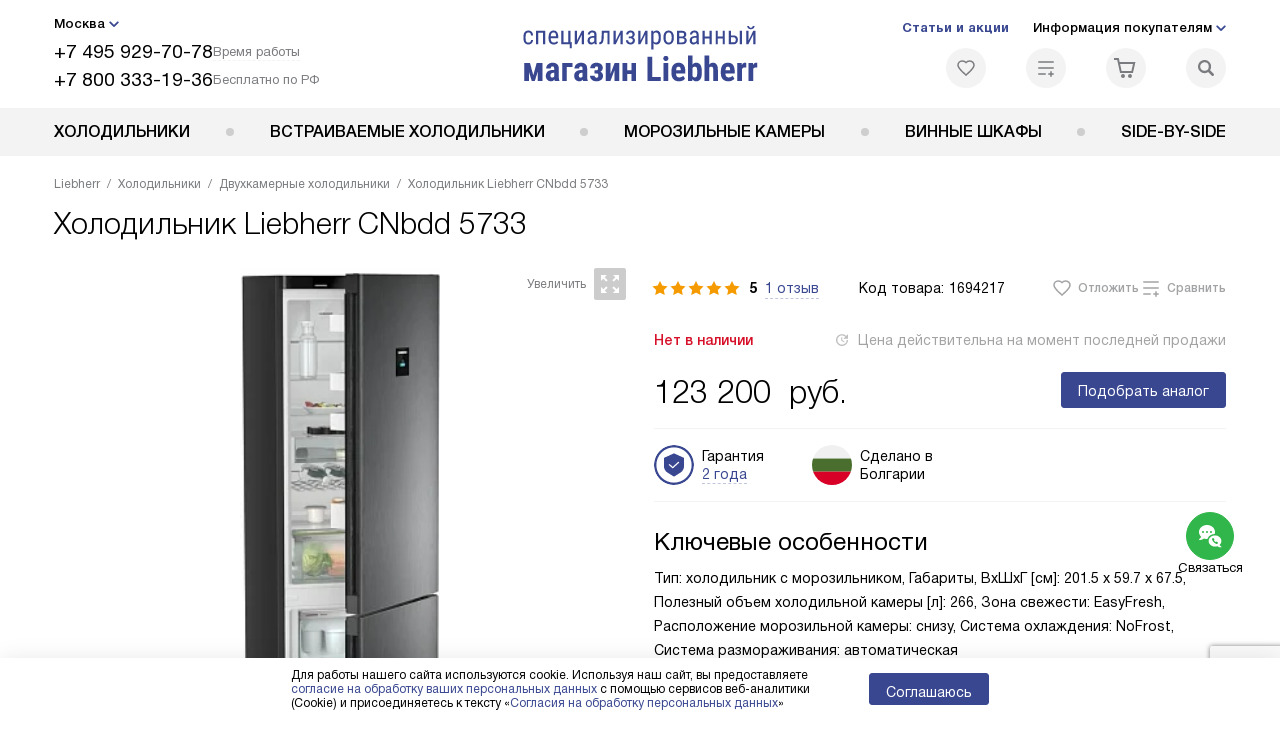

--- FILE ---
content_type: text/html; charset=UTF-8
request_url: https://l-rus.ru/liebherr/holodilniki/dvukhkamernye-kholodilniki-s-morozilnikom/kholodilnik-liebherr-cnbdd-5733.html
body_size: 75670
content:
<!DOCTYPE HTML>
<!--[if IE 8]> <html class="no-js lt-ie9" lang="ru-RU"> <![endif]-->
<!--[if IE 9]> <html class="no-js ie9" lang="ru-RU"> <![endif]-->
<!--[if (gt IE 9)|!(IE)]><!--><html class="page" lang="ru-RU"><!--<![endif]-->
<head> <title>Холодильник Liebherr CNbdd 5733 купить по цене 123200 руб. в Москве с официальной гарантией производителя, инструкции и отзывы о Либхер CNbdd 5733 на сайте.</title> <meta http-equiv="Content-Type" content="text/html; charset=UTF-8" />
<meta name="description" content="Холодильник Liebherr CNbdd 5733 купить в Москве, цена 123200 руб. – холодильник Либхер CNbdd 5733 в интернет-магазине с официальной гарантией производителя и бесплатной доставкой. Отзывы покупателей, характеристики и инструкции на сайте l-rus.ru" />
<script data-skip-moving="true">(function(w, d, n) {var cl = "bx-core";var ht = d.documentElement;var htc = ht ? ht.className : undefined;if (htc === undefined || htc.indexOf(cl) !== -1){return;}var ua = n.userAgent;if (/(iPad;)|(iPhone;)/i.test(ua)){cl += " bx-ios";}else if (/Windows/i.test(ua)){cl += ' bx-win';}else if (/Macintosh/i.test(ua)){cl += " bx-mac";}else if (/Linux/i.test(ua) && !/Android/i.test(ua)){cl += " bx-linux";}else if (/Android/i.test(ua)){cl += " bx-android";}cl += (/(ipad|iphone|android|mobile|touch)/i.test(ua) ? " bx-touch" : " bx-no-touch");cl += w.devicePixelRatio && w.devicePixelRatio >= 2? " bx-retina": " bx-no-retina";if (/AppleWebKit/.test(ua)){cl += " bx-chrome";}else if (/Opera/.test(ua)){cl += " bx-opera";}else if (/Firefox/.test(ua)){cl += " bx-firefox";}ht.className = htc ? htc + " " + cl : cl;})(window, document, navigator);</script> <link href="/bitrix/js/ui/design-tokens/dist/ui.design-tokens.css?172977403826358" type="text/css" rel="stylesheet" /> <link href="/bitrix/cache/css/s2/lb_main/page_cef37b14ad6a3c07fd5c73aeda0daf75/page_cef37b14ad6a3c07fd5c73aeda0daf75_v1.css?1755775145762" type="text/css" rel="stylesheet" />
<link href="/bitrix/cache/css/s2/lb_main/template_997f9f7e257b8b9ab644bd01d1d39985/template_997f9f7e257b8b9ab644bd01d1d39985_v1.css?1768566844579486" type="text/css" data-template-style="true" rel="stylesheet" />
    <meta property="og:image" content="https://l-rus.ru/upload/resize_cache/iblock/571/z840minh8zdg9l8pqhv22n5f6moi31kd/400_400_1/CNbdb-5733-_1_.jpg" />
<meta property="og:image:width" content="140" />
<meta property="og:image:height" content="400" />
<meta property="og:url" content="https://l-rus.ru/liebherr/holodilniki/dvukhkamernye-kholodilniki-s-morozilnikom/kholodilnik-liebherr-cnbdd-5733.html" />
<meta property="og:type" content="website" />
<meta property="og:title" content="Холодильник Liebherr CNbdd 5733 купить по цене 123200 руб. в Москве с официальной гарантией производителя, инструкции и отзывы о Либхер CNbdd 5733 на сайте." />  <meta http-equiv="X-UA-Compatible" content="IE=edge" /> <meta name="viewport" content="width=device-width, initial-scale=1.0"> <link rel="apple-touch-icon" sizes="180x180" href="/mockup/templates/default/dist/favicon/apple-touch-icon.png"> <link rel="icon" type="image/png" sizes="32x32" href="/mockup/templates/default/dist/favicon/favicon-32x32.png"> <link rel="icon" type="image/png" sizes="16x16" href="/mockup/templates/default/dist/favicon/favicon-16x16.png"> <link rel="manifest" href="/mockup/templates/default/dist/favicon/site.webmanifest"> <link rel="mask-icon" href="/mockup/templates/default/dist/favicon/safari-pinned-tab.svg" color="#ffffff"> <meta name="msapplication-TileColor" content="#ffffff"> <meta name="theme-color" content="#ffffff"> <meta name="HandheldFriendly" content="True"> <meta name="format-detection" content="telephone=yes"> <meta name="MobileOptimized" content="320"> <script defer data-skip-moving="true">
document.addEventListener('DOMContentLoaded', () => { setTimeout(function(){ /* * Тут код отслеживания метрик, */ (function(m,e,t,r,i,k,a){m[i]=m[i]||function(){(m[i].a=m[i].a||[]).push(arguments)}; m[i].l=1*new Date();k=e.createElement(t),a=e.getElementsByTagName(t)[0],k.async=1,k.src=r,a.parentNode.insertBefore(k,a)}) (window, document, "script", "https://mc.yandex.ru/metrika/tag.js", "ym"); ym(11820094, "init", { clickmap:true, trackLinks:true, accurateTrackBounce:true, webvisor:true, trackHash:true, ecommerce:"dataLayer" }); }, 3000); // время указано в мс = 0,001 секунды, изменить по вкусу
});
</script> <noscript defer data-skip-moving="true"><div><img src="https://mc.yandex.ru/watch/11820094" style="position:absolute; left:-9999px;" alt="" /></div></noscript> </head>
<body>
<div id="panel"></div>
<header class="header js-header"> <div class="header__top bg"> <div class="container"> <div class="header__left"> <i class="js-mover-anchor" data-affiliation=".js-city-choose" data-anchor-type="initial"></i> <div class="city-choose js-city-choose"> <div class="city-choose__menu submenu-wrap--right submenu-wrap--city submenu-wrap"> <span class="submenu-wrap__opener js-submenu-opener">Москва</span> <ul class="submenu-wrap__submenu"> <li><a class="submenu-wrap__link js-city_change" href="#" data-code="MSK" data-href="https://l-rus.ru/liebherr/holodilniki/dvukhkamernye-kholodilniki-s-morozilnikom/kholodilnik-liebherr-cnbdd-5733.html?K_REGION=MSK">Москва</a></li> <li><a class="submenu-wrap__link js-city_change" href="#" data-code="SPB" data-href="https://spb.l-rus.ru/liebherr/holodilniki/dvukhkamernye-kholodilniki-s-morozilnikom/kholodilnik-liebherr-cnbdd-5733.html?K_REGION=SPB">Санкт-Петербург</a></li> <li><a class="submenu-wrap__link js-city_change" href="#" data-code="REGIONS" data-href="https://l-rus.ru/liebherr/holodilniki/dvukhkamernye-kholodilniki-s-morozilnikom/kholodilnik-liebherr-cnbdd-5733.html?K_REGION=REGIONS">Регионы</a></li> </ul> </div> </div> <div class="header__mobile-left"> <div class="header__hamburger hamburger hamburger--spring js-header-hamburger"> <div class="hamburger-box"> <div class="hamburger-inner"></div> </div> </div> <a href="tel:+74959297078" class="header__tel"></a> </div> <div class="contact-info"> <ul class="contact-info__list"> <li class="contact-info__list-item"> <a href="tel:+74959297078" class="contact-info__phone">+7 495 929-70-78</a> <div class="contact-info__worktime-wrap"> <span class="contact-info__title contact-info__title--worktime">Время работы</span> <div class="contact-info__worktime"><b>Пн-Пт:</b> с 8:00 до 22:00<br> <b>Сб-Вс:</b> с 9:00 до 22:00</div> </div> </li> <li class="contact-info__list-item"> <a href="tel:+78003331936" class="contact-info__phone">+7 800 333-19-36</a> <span class="contact-info__title">Бесплатно по РФ</span> </li> </ul> </div> </div> <a href="/" title="Холодильники Либхер" class="logo"> <img data-src="/mockup/templates/default/dist//images/logo.svg" alt="Холодильники Liebherr" class="logo__image lazyload" /> </a> <div class="header__right"> <div class="header-menu-top"> <ul class="header-menu-top__list"> <li class="header-menu-top__item"> <a href="/news/" class="header-menu-top__link header-menu-top__link--highlight">Статьи и акции</a> </li> <li class="header-menu-top__item submenu-wrap"> <span class="submenu-wrap__opener js-submenu-opener">Информация покупателям</span> <ul class="submenu-wrap__submenu"> <li> <a href="/delivery-and-payment/" class="submenu-wrap__link ">Доставка и оплата</a> </li> <li> <a href="/services/" class="submenu-wrap__link ">Подключение</a> </li> <li> <a href="/credit/" class="submenu-wrap__link ">Кредит</a> </li> <li> <a href="/guarantee/" class="submenu-wrap__link ">Гарантия</a> </li> <li> <a href="/kbt/" class="submenu-wrap__link ">Ремонт</a> </li> <li> <a href="/technical-documentation/" class="submenu-wrap__link ">Инструкции</a> </li> <li> <a href="/contacts/" class="submenu-wrap__link ">Контакты</a> </li> </ul> </li> </ul> </div> <div class="header-user-icons"> <a href="/favorites/" title="Перейти в отложенные" class="header-user-icons__icon header-user-icons__icon--favorite "> <svg width="24px" height="24px"> <use xlink:href="/mockup/templates/default/dist/images/svg-icons/sprites/user-icons.svg#heart-icon"></use> </svg> <span class="header-user-icons__number js-GoodsInFavorites">0</span> </a> <a href="/compare/" title="Перейти в сравнение" class="header-user-icons__icon header-user-icons__icon--compare "> <svg width="24px" height="24px"> <use xlink:href="/mockup/templates/default/dist/images/svg-icons/sprites/user-icons.svg#compare-icon"></use> </svg> <span class="header-user-icons__number js-GoodsInCompare">0</span> </a> <a href="/cart/" title="Перейти в корзину" class="header-user-icons__icon header-user-icons__icon--basket "> <svg width="24px" height="24px" class="header-user-icons__pc-only"> <use xlink:href="/mockup/templates/default/dist/images/svg-icons/sprites/user-icons.svg#cart-icon"></use> </svg> <svg width="24px" height="24px" class="header-user-icons__mobile-only"> <use xlink:href="/mockup/templates/default/dist/images/svg-icons/sprites/user-icons.svg#cart-icon-thin"></use> </svg> <span class="header-user-icons__number js-GoodsInBasket">0</span> </a> <span class="header-user-icons__icon header-user-icons__icon--search js-open-search"> <svg width="24px" height="24px" class="header-user-icons__pc-only"> <use xlink:href="/mockup/templates/default/dist/images/svg-icons/sprites/search.svg#search-icon"></use> </svg> <svg width="24px" height="24px" class="header-user-icons__mobile-only"> <use xlink:href="/mockup/templates/default/dist/images/svg-icons/sprites/search.svg#search-icon-thin"></use> </svg> </span> </div> </div> </div> <section class="header-search js-header-search"> <div class="header-search__inner js-header-search-inner"> <div class="header-search__container"> <button class="header-search__close js-close-search" aria-label="Закрыть"> <svg xmlns="http://www.w3.org/2000/svg" width="24px" height="24px"> <use xlink:href="/mockup/templates/default/dist/images/svg-icons/sprites/cross.svg#cross-icon"></use> </svg> </button> <div class="header-search__inner-container"> <form action="/search/" class="header-search__form js-headerSearchForm"> <input type="text" name="q" class="header-search__input js-header-search__input js-headerSearchInput" value="" placeholder="Поиск" required autocomplete="off" /> <button class="header-search__submit" type="submit"> <svg xmlns="http://www.w3.org/2000/svg" width="24px" height="24px"> <use xlink:href="/mockup/templates/default/dist/images/svg-icons/sprites/search.svg#search-icon"></use> </svg> </button> </form> <div class="search-results js-searchPopupResult"></div> </div> </div> </div>
</section> </div> <nav class="header__menu-bottom bg--sub js-header-hamburger-target"> <div class="container"> <ul class="dropdown-menu js-dropdown"> <li class="dropdown-menu__item js-dropdown-container"> <div class="dropdown-menu__back-block"> <span class="dropdown-menu__back-btn js-dropdown-trigger"></span> <span class="dropdown-menu__title dropdown-menu__active-item-title js-dropdown-active-item-title"> <span class="js-dropdown-active-item-title-text">Холодильники</span> </span> </div> <a href="/liebherr/holodilniki/" class="dropdown-menu__link-all"> <div class="dropdown-menu__link-all-picture"> <picture> <source type="image/webp" data-srcset="/upload/resize_cache/uf/4d0/l370z5tt16z867knquubc5ey1lunj53m/40_40_1/KHolodilniki-liebkher_2x.webp, 2x" /> <source type="image/png" data-srcset="/upload/resize_cache/uf/4d0/l370z5tt16z867knquubc5ey1lunj53m/40_40_1/KHolodilniki-liebkher_2x.png, /upload/uf/4d0/l370z5tt16z867knquubc5ey1lunj53m/KHolodilniki-liebkher_2x.png 2x" /> <img data-sizes="auto" data-src="/upload/resize_cache/uf/4d0/l370z5tt16z867knquubc5ey1lunj53m/40_40_1/KHolodilniki-liebkher_2x.png" alt="Холодильники" class="lazyload" /> </picture> </div> Посмотреть все товары </a> <span class="dropdown-menu__title dropdown-menu__title-btn js-dropdown-trigger">Холодильники</span> <div class="dropdown-menu__block js-switchable"> <div class="container"> <div class="dropdown-menu__block-inner"> <div class="dropdown-menu__subcategories"> <div class="dropdown-menu__subcategory dropdown-menu__subcategory--griddy js-switchable-subcategory active "> <div class="dropdown-menu__subcategory-title"> <a href="/liebherr/holodilniki/">Холодильники Liebherr<span>(521)</span></a> </div> <ul class="dropdown-menu__subcategory-list"> <li class="dropdown-menu__subcategory-list-item"> <a class="dropdown-menu__subcategory-link js-switchable-sub-link" data-src-bg="/upload/resize_cache/iblock/d7c/andh8q0hx7letlbpcvwaxlzgze7u8zeu/400_800_1/Dvukhkamernye-s-ledogeneratorom-_1_.jpg" data-src-bg-webp="/upload/resize_cache/iblock/d7c/andh8q0hx7letlbpcvwaxlzgze7u8zeu/400_800_1/Dvukhkamernye-s-ledogeneratorom-_1_.webp" href="/liebherr/holodilniki/dvukhkamernye-kholodilniki-s-morozilnikom/"> <span class="dropdown-menu__subcategory-link-icon"> <picture> <source type="image/webp" data-srcset="/upload/resize_cache/iblock/5c4/a2ka39cbqk0c8m4774w6nry6p5verf13/48_48_1/Dvukhkamernye-kholodilniki_2x-_2_-_1_.webp, /upload/iblock/5c4/a2ka39cbqk0c8m4774w6nry6p5verf13/Dvukhkamernye-kholodilniki_2x-_2_-_1_.webp 2x" /> <source type="image/png" data-srcset="/upload/resize_cache/iblock/5c4/a2ka39cbqk0c8m4774w6nry6p5verf13/48_48_1/Dvukhkamernye-kholodilniki_2x-_2_-_1_.png, /upload/iblock/5c4/a2ka39cbqk0c8m4774w6nry6p5verf13/Dvukhkamernye-kholodilniki_2x-_2_-_1_.png 2x" /> <img data-sizes="auto" data-src="/upload/resize_cache/iblock/5c4/a2ka39cbqk0c8m4774w6nry6p5verf13/48_48_1/Dvukhkamernye-kholodilniki_2x-_2_-_1_.png" alt="Двухкамерные холодильники" class="lazyload" /> </picture> </span> <span>Двухкамерные холодильники</span> </a> </li> <li class="dropdown-menu__subcategory-list-item"> <a class="dropdown-menu__subcategory-link js-switchable-sub-link" data-src-bg="/upload/resize_cache/iblock/b63/ekr173gfe2yrfq7s2zvrjo7lczegrdq2/400_800_1/ODNOKAMERNYE-KHOLODILNIKI-LIEBHERR-BEZ-MOROZILNOI_-KAMERY-_1_.jpg" data-src-bg-webp="/upload/resize_cache/iblock/b63/ekr173gfe2yrfq7s2zvrjo7lczegrdq2/400_800_1/ODNOKAMERNYE-KHOLODILNIKI-LIEBHERR-BEZ-MOROZILNOI_-KAMERY-_1_.webp" href="/liebherr/holodilniki/odnokamernye-kholodilniki-bez-morozilnika/"> <span class="dropdown-menu__subcategory-link-icon"> <picture> <source type="image/webp" data-srcset="/upload/resize_cache/iblock/d52/y8oz77fxm8fu4ouhk5ka0otvsqwp55z2/48_48_1/Odnokamernye-kholodilniki_2x-_1_.webp, 2x" /> <source type="image/png" data-srcset="/upload/resize_cache/iblock/d52/y8oz77fxm8fu4ouhk5ka0otvsqwp55z2/48_48_1/Odnokamernye-kholodilniki_2x-_1_.png, /upload/iblock/d52/y8oz77fxm8fu4ouhk5ka0otvsqwp55z2/Odnokamernye-kholodilniki_2x-_1_.png 2x" /> <img data-sizes="auto" data-src="/upload/resize_cache/iblock/d52/y8oz77fxm8fu4ouhk5ka0otvsqwp55z2/48_48_1/Odnokamernye-kholodilniki_2x-_1_.png" alt="Однокамерные холодильники" class="lazyload" /> </picture> </span> <span>Однокамерные холодильники</span> </a> </li> <li class="dropdown-menu__subcategory-list-item" data-id="2493"> <a class="dropdown-menu__subcategory-link js-switchable-sub-link" data-src-bg="/upload/resize_cache/iblock/3c9/v9hm9js0ozwsospzy8r1s9p1q7svftnf/400_800_1/Liebherr_SBSes8773_menu.jpg" data-src-bg-webp="/upload/resize_cache/iblock/3c9/v9hm9js0ozwsospzy8r1s9p1q7svftnf/400_800_1/Liebherr_SBSes8773_menu.webp" href="/liebherr/holodilniki/recommend/dvuhstvorchatye/"> <span class="dropdown-menu__subcategory-link-icon"> <picture> <source type="image/webp" data-srcset="/upload/resize_cache/iblock/d03/muk4spbba8rrtukmmufsqrasstwzlpv2/48_48_1/Dvukhstvorchatye-kholodilniki_2x.webp, 2x" /> <source type="image/png" data-srcset="/upload/resize_cache/iblock/d03/muk4spbba8rrtukmmufsqrasstwzlpv2/48_48_1/Dvukhstvorchatye-kholodilniki_2x.png, /upload/iblock/d03/muk4spbba8rrtukmmufsqrasstwzlpv2/Dvukhstvorchatye-kholodilniki_2x.png 2x" /> <img data-sizes="auto" data-src="/upload/resize_cache/iblock/d03/muk4spbba8rrtukmmufsqrasstwzlpv2/48_48_1/Dvukhstvorchatye-kholodilniki_2x.png" alt="Двухстворчатые холодильники" class="lazyload" /> </picture> </span> <span>Двухстворчатые холодильники</span> </a> </li> <li class="dropdown-menu__subcategory-list-item" data-id="2505"> <a class="dropdown-menu__subcategory-link js-switchable-sub-link" data-src-bg="/upload/resize_cache/iblock/3c9/v9hm9js0ozwsospzy8r1s9p1q7svftnf/400_800_1/Liebherr_SBSes8773_menu.jpg" data-src-bg-webp="/upload/resize_cache/iblock/3c9/v9hm9js0ozwsospzy8r1s9p1q7svftnf/400_800_1/Liebherr_SBSes8773_menu.webp" href="/liebherr/holodilniki/recommend/bolshie-dvuhdvernye-holodilniki/"> <span class="dropdown-menu__subcategory-link-icon"> <picture> <source type="image/webp" data-srcset="/upload/resize_cache/iblock/af4/03v4jdx35mfv59hk8vn6nu09ue1t7vxc/48_48_1/Bolshie-dvukhdvernye-kholodilniki_2x.webp, 2x" /> <source type="image/png" data-srcset="/upload/resize_cache/iblock/af4/03v4jdx35mfv59hk8vn6nu09ue1t7vxc/48_48_1/Bolshie-dvukhdvernye-kholodilniki_2x.png, /upload/iblock/af4/03v4jdx35mfv59hk8vn6nu09ue1t7vxc/Bolshie-dvukhdvernye-kholodilniki_2x.png 2x" /> <img data-sizes="auto" data-src="/upload/resize_cache/iblock/af4/03v4jdx35mfv59hk8vn6nu09ue1t7vxc/48_48_1/Bolshie-dvukhdvernye-kholodilniki_2x.png" alt="Большие двухдверные холодильники" class="lazyload" /> </picture> </span> <span>Большие двухдверные холодильники</span> </a> </li> <li class="dropdown-menu__subcategory-list-item" data-id="2812"> <a class="dropdown-menu__subcategory-link js-switchable-sub-link" data-src-bg="/upload/resize_cache/iblock/2ec/w9vouhheb6x1i3cuvoo6qa1uobqsb5nf/400_800_1/Bolshie-dvukhdvernye-kholodilniki-_1_.jpg" data-src-bg-webp="/upload/resize_cache/iblock/2ec/w9vouhheb6x1i3cuvoo6qa1uobqsb5nf/400_800_1/Bolshie-dvukhdvernye-kholodilniki-_1_.webp" href="/liebherr/holodilniki/recommend/dvoynoy-s-morozilnoy-kameroy/"> <span class="dropdown-menu__subcategory-link-icon"> <picture> <source type="image/webp" data-srcset="/upload/resize_cache/iblock/969/a6ywpykn3zd57bauiqk8ms4pf1ag2n01/48_48_1/DVOI_NYE-KHOLODILNIKI-LIEBHERR-S-MOROZILNOI_-KAMEROI_2x.webp, 2x" /> <source type="image/png" data-srcset="/upload/resize_cache/iblock/969/a6ywpykn3zd57bauiqk8ms4pf1ag2n01/48_48_1/DVOI_NYE-KHOLODILNIKI-LIEBHERR-S-MOROZILNOI_-KAMEROI_2x.png, /upload/iblock/969/a6ywpykn3zd57bauiqk8ms4pf1ag2n01/DVOI_NYE-KHOLODILNIKI-LIEBHERR-S-MOROZILNOI_-KAMEROI_2x.png 2x" /> <img data-sizes="auto" data-src="/upload/resize_cache/iblock/969/a6ywpykn3zd57bauiqk8ms4pf1ag2n01/48_48_1/DVOI_NYE-KHOLODILNIKI-LIEBHERR-S-MOROZILNOI_-KAMEROI_2x.png" alt="Двойные холодильники с морозильной камерой" class="lazyload" /> </picture> </span> <span>Двойные холодильники с морозильной камерой</span> </a> </li> </ul> <a href="/liebherr/group/kholodilniki-side-by-side/" class="dropdown-menu__get-btn"> Холодильники Side-by-Side </a> </div> </div> <button class="dropdown-menu__close-block js-dropdown-trigger" aria-label="Закрыть меню"> <svg xmlns="http://www.w3.org/2000/svg" width="24px" height="24px"> <use xlink:href="/mockup/templates/default/dist/images/svg-icons/sprites/cross.svg#cross-icon"></use> </svg> </button> </div> <div class="dropdown-menu__pic js-switchable-photo"> <picture> <source type="image/webp" data-srcset="/upload/resize_cache/iblock/d7c/andh8q0hx7letlbpcvwaxlzgze7u8zeu/400_800_1/Dvukhkamernye-s-ledogeneratorom-_1_.webp" /> <img data-src="/upload/resize_cache/iblock/d7c/andh8q0hx7letlbpcvwaxlzgze7u8zeu/400_800_1/Dvukhkamernye-s-ledogeneratorom-_1_.jpg" class="lazyload" alt="Двухкамерные холодильники" /> </picture> </div> </div> </div> </li> <li class="dropdown-menu__item js-dropdown-container"> <div class="dropdown-menu__back-block"> <span class="dropdown-menu__back-btn js-dropdown-trigger"></span> <span class="dropdown-menu__title dropdown-menu__active-item-title js-dropdown-active-item-title"> <span class="js-dropdown-active-item-title-text">Встраиваемые холодильники</span> </span> </div> <a href="/liebherr/vstraivaemiye-holodilniki/" class="dropdown-menu__link-all"> <div class="dropdown-menu__link-all-picture"> <picture> <source type="image/webp" data-srcset="/upload/resize_cache/uf/168/2k986l5md7nq9wmp7gf0iajxd52ctxrb/40_40_1/vstraivaemye-kholodilniki-liebkher_2x.webp, 2x" /> <source type="image/png" data-srcset="/upload/resize_cache/uf/168/2k986l5md7nq9wmp7gf0iajxd52ctxrb/40_40_1/vstraivaemye-kholodilniki-liebkher_2x.png, /upload/uf/168/2k986l5md7nq9wmp7gf0iajxd52ctxrb/vstraivaemye-kholodilniki-liebkher_2x.png 2x" /> <img data-sizes="auto" data-src="/upload/resize_cache/uf/168/2k986l5md7nq9wmp7gf0iajxd52ctxrb/40_40_1/vstraivaemye-kholodilniki-liebkher_2x.png" alt="Встраиваемые холодильники" class="lazyload" /> </picture> </div> Посмотреть все товары </a> <span class="dropdown-menu__title dropdown-menu__title-btn js-dropdown-trigger">Встраиваемые холодильники</span> <div class="dropdown-menu__block js-switchable"> <div class="container"> <div class="dropdown-menu__block-inner"> <div class="dropdown-menu__subcategories"> <div class="dropdown-menu__subcategory dropdown-menu__subcategory--griddy js-switchable-subcategory active "> <div class="dropdown-menu__subcategory-title"> <a href="/liebherr/vstraivaemiye-holodilniki/">Встраиваемые холодильники Liebherr<span>(296)</span></a> </div> <ul class="dropdown-menu__subcategory-list"> <li class="dropdown-menu__subcategory-list-item"> <a class="dropdown-menu__subcategory-link js-switchable-sub-link" data-src-bg="" href="/liebherr/vstraivaemiye-holodilniki/dvukhkamernye-kholodilniki-s-morozilnikom/"> <span class="dropdown-menu__subcategory-link-icon"> <picture> <source type="image/webp" data-srcset="/upload/resize_cache/iblock/dd8/soo3rp7txlwkxqxe16t9sbbbbe1ql4sd/48_48_1/Vstraivaemye-dvukhkamernye-kholodilniki_2x-_1_.webp, 2x" /> <source type="image/png" data-srcset="/upload/resize_cache/iblock/dd8/soo3rp7txlwkxqxe16t9sbbbbe1ql4sd/48_48_1/Vstraivaemye-dvukhkamernye-kholodilniki_2x-_1_.png, /upload/iblock/dd8/soo3rp7txlwkxqxe16t9sbbbbe1ql4sd/Vstraivaemye-dvukhkamernye-kholodilniki_2x-_1_.png 2x" /> <img data-sizes="auto" data-src="/upload/resize_cache/iblock/dd8/soo3rp7txlwkxqxe16t9sbbbbe1ql4sd/48_48_1/Vstraivaemye-dvukhkamernye-kholodilniki_2x-_1_.png" alt="Встраиваемые двухкамерные холодильники" class="lazyload" /> </picture> </span> <span>Встраиваемые двухкамерные холодильники</span> </a> </li> <li class="dropdown-menu__subcategory-list-item"> <a class="dropdown-menu__subcategory-link js-switchable-sub-link" data-src-bg="/upload/resize_cache/iblock/f81/fsm5vnuvgu27c6xgx3dfjq5u0xkm8xu0/400_800_1/Vstraivaemye-odnokamernye-kholodilniki-_1_.jpg" data-src-bg-webp="/upload/resize_cache/iblock/f81/fsm5vnuvgu27c6xgx3dfjq5u0xkm8xu0/400_800_1/Vstraivaemye-odnokamernye-kholodilniki-_1_.webp" href="/liebherr/vstraivaemiye-holodilniki/odnokamernye-kholodilniki-bez-morozilnika/"> <span class="dropdown-menu__subcategory-link-icon"> <picture> <source type="image/webp" data-srcset="/upload/resize_cache/iblock/dc7/53w2bfmxgsgac6bvzaifov2uvmq367lh/48_48_1/Vstraivaemye-odnokamernye-kholodilniki_2x-_1_.webp, 2x" /> <source type="image/png" data-srcset="/upload/resize_cache/iblock/dc7/53w2bfmxgsgac6bvzaifov2uvmq367lh/48_48_1/Vstraivaemye-odnokamernye-kholodilniki_2x-_1_.png, /upload/iblock/dc7/53w2bfmxgsgac6bvzaifov2uvmq367lh/Vstraivaemye-odnokamernye-kholodilniki_2x-_1_.png 2x" /> <img data-sizes="auto" data-src="/upload/resize_cache/iblock/dc7/53w2bfmxgsgac6bvzaifov2uvmq367lh/48_48_1/Vstraivaemye-odnokamernye-kholodilniki_2x-_1_.png" alt="Встраиваемые однокамерные холодильники" class="lazyload" /> </picture> </span> <span>Встраиваемые однокамерные холодильники</span> </a> </li> </ul> <a href="/liebherr/group/kholodilniki-side-by-side/" class="dropdown-menu__get-btn"> Холодильники Side-by-Side </a> </div> </div> <button class="dropdown-menu__close-block js-dropdown-trigger" aria-label="Закрыть меню"> <svg xmlns="http://www.w3.org/2000/svg" width="24px" height="24px"> <use xlink:href="/mockup/templates/default/dist/images/svg-icons/sprites/cross.svg#cross-icon"></use> </svg> </button> </div> <div class="dropdown-menu__pic js-switchable-photo"> </div> </div> </div> </li> <li class="dropdown-menu__item js-dropdown-container"> <div class="dropdown-menu__back-block"> <span class="dropdown-menu__back-btn js-dropdown-trigger"></span> <span class="dropdown-menu__title dropdown-menu__active-item-title js-dropdown-active-item-title"> <span class="js-dropdown-active-item-title-text">Морозильные камеры</span> </span> </div> <a href="/liebherr/morozilnye-kamery/" class="dropdown-menu__link-all"> <div class="dropdown-menu__link-all-picture"> <picture> <source type="image/webp" data-srcset="/upload/resize_cache/uf/2c7/viy9tho0h1j3d1j1ol0nzo45batqbejq/40_40_1/morozilki-liebkher_2x.webp, 2x" /> <source type="image/png" data-srcset="/upload/resize_cache/uf/2c7/viy9tho0h1j3d1j1ol0nzo45batqbejq/40_40_1/morozilki-liebkher_2x.png, /upload/uf/2c7/viy9tho0h1j3d1j1ol0nzo45batqbejq/morozilki-liebkher_2x.png 2x" /> <img data-sizes="auto" data-src="/upload/resize_cache/uf/2c7/viy9tho0h1j3d1j1ol0nzo45batqbejq/40_40_1/morozilki-liebkher_2x.png" alt="Морозильные камеры" class="lazyload" /> </picture> </div> Посмотреть все товары </a> <span class="dropdown-menu__title dropdown-menu__title-btn js-dropdown-trigger">Морозильные камеры</span> <div class="dropdown-menu__block js-switchable"> <div class="container"> <div class="dropdown-menu__block-inner"> <div class="dropdown-menu__subcategories"> <div class="dropdown-menu__subcategory dropdown-menu__subcategory--griddy js-switchable-subcategory active "> <div class="dropdown-menu__subcategory-title"> <a href="/liebherr/morozilnye-kamery/">Морозильные камеры Liebherr<span>(214)</span></a> </div> <ul class="dropdown-menu__subcategory-list"> <li class="dropdown-menu__subcategory-list-item"> <a class="dropdown-menu__subcategory-link js-switchable-sub-link" data-src-bg="/upload/resize_cache/iblock/729/9u65qtn9xln1uddorba07zz00nqjmmlp/400_800_1/VERTIKALNYE_MOROZILNYE_KAMERY_1_1_.jpg" data-src-bg-webp="/upload/resize_cache/iblock/729/9u65qtn9xln1uddorba07zz00nqjmmlp/400_800_1/VERTIKALNYE_MOROZILNYE_KAMERY_1_1_.webp" href="/liebherr/morozilnye-kamery/otdelnostoyashchie-morozilnye-kamery/"> <span class="dropdown-menu__subcategory-link-icon"> <picture> <source type="image/webp" data-srcset="/upload/resize_cache/iblock/511/oe98sq46xc4zeu6udgz1x24n1achy1k5/48_48_1/Morozilnye_kamery_2x_2_1_.webp, 2x" /> <source type="image/png" data-srcset="/upload/resize_cache/iblock/511/oe98sq46xc4zeu6udgz1x24n1achy1k5/48_48_1/Morozilnye_kamery_2x_2_1_.png, /upload/iblock/511/oe98sq46xc4zeu6udgz1x24n1achy1k5/Morozilnye_kamery_2x_2_1_.png 2x" /> <img data-sizes="auto" data-src="/upload/resize_cache/iblock/511/oe98sq46xc4zeu6udgz1x24n1achy1k5/48_48_1/Morozilnye_kamery_2x_2_1_.png" alt="Отдельностоящие морозильные камеры" class="lazyload" /> </picture> </span> <span>Отдельностоящие морозильные камеры</span> </a> </li> <li class="dropdown-menu__subcategory-list-item"> <a class="dropdown-menu__subcategory-link js-switchable-sub-link" data-src-bg="/upload/resize_cache/iblock/7ce/gu9wbgp9tyhwwkb31k8qwjy7cpw7vc47/400_800_1/Vstraivaemye_morozilnye_kamery_1_.jpg" data-src-bg-webp="/upload/resize_cache/iblock/7ce/gu9wbgp9tyhwwkb31k8qwjy7cpw7vc47/400_800_1/Vstraivaemye_morozilnye_kamery_1_.webp" href="/liebherr/morozilnye-kamery/vstraivaemye-morozilnye-kamery/"> <span class="dropdown-menu__subcategory-link-icon"> <picture> <source type="image/webp" data-srcset="/upload/resize_cache/iblock/7b9/njsqbsmvy8xogmeodi9ln4r3dofnsicp/48_48_1/Vstraivaemye_morozilnye_kamery_2x_1_.webp, 2x" /> <source type="image/png" data-srcset="/upload/resize_cache/iblock/7b9/njsqbsmvy8xogmeodi9ln4r3dofnsicp/48_48_1/Vstraivaemye_morozilnye_kamery_2x_1_.png, /upload/iblock/7b9/njsqbsmvy8xogmeodi9ln4r3dofnsicp/Vstraivaemye_morozilnye_kamery_2x_1_.png 2x" /> <img data-sizes="auto" data-src="/upload/resize_cache/iblock/7b9/njsqbsmvy8xogmeodi9ln4r3dofnsicp/48_48_1/Vstraivaemye_morozilnye_kamery_2x_1_.png" alt="Встраиваемые морозильные камеры" class="lazyload" /> </picture> </span> <span>Встраиваемые морозильные камеры</span> </a> </li> <li class="dropdown-menu__subcategory-list-item"> <a class="dropdown-menu__subcategory-link js-switchable-sub-link" data-src-bg="/upload/resize_cache/iblock/cf6/ynyzf6ar5vg3wh2l576jkpnovdwsp421/400_800_1/morozilnye-lari.jpg" data-src-bg-webp="/upload/resize_cache/iblock/cf6/ynyzf6ar5vg3wh2l576jkpnovdwsp421/400_800_1/morozilnye-lari.webp" href="/liebherr/morozilnye-kamery/morozilnye-lari/"> <span class="dropdown-menu__subcategory-link-icon"> <picture> <source type="image/webp" data-srcset="/upload/resize_cache/iblock/672/8rnvcsj7bm4213k0zrmvazpl6ph8ri32/48_48_1/Lar_2x.webp, /upload/iblock/672/8rnvcsj7bm4213k0zrmvazpl6ph8ri32/Lar_2x.webp 2x" /> <source type="image/png" data-srcset="/upload/resize_cache/iblock/672/8rnvcsj7bm4213k0zrmvazpl6ph8ri32/48_48_1/Lar_2x.png, /upload/iblock/672/8rnvcsj7bm4213k0zrmvazpl6ph8ri32/Lar_2x.png 2x" /> <img data-sizes="auto" data-src="/upload/resize_cache/iblock/672/8rnvcsj7bm4213k0zrmvazpl6ph8ri32/48_48_1/Lar_2x.png" alt="Морозильные лари" class="lazyload" /> </picture> </span> <span>Морозильные лари</span> </a> </li> </ul> </div> </div> <button class="dropdown-menu__close-block js-dropdown-trigger" aria-label="Закрыть меню"> <svg xmlns="http://www.w3.org/2000/svg" width="24px" height="24px"> <use xlink:href="/mockup/templates/default/dist/images/svg-icons/sprites/cross.svg#cross-icon"></use> </svg> </button> </div> <div class="dropdown-menu__pic js-switchable-photo"> <picture> <source type="image/webp" data-srcset="/upload/resize_cache/iblock/729/9u65qtn9xln1uddorba07zz00nqjmmlp/400_800_1/VERTIKALNYE_MOROZILNYE_KAMERY_1_1_.webp" /> <img data-src="/upload/resize_cache/iblock/729/9u65qtn9xln1uddorba07zz00nqjmmlp/400_800_1/VERTIKALNYE_MOROZILNYE_KAMERY_1_1_.jpg" class="lazyload" alt="Отдельностоящие морозильные камеры" /> </picture> </div> </div> </div> </li> <li class="dropdown-menu__item js-dropdown-container"> <div class="dropdown-menu__back-block"> <span class="dropdown-menu__back-btn js-dropdown-trigger"></span> <span class="dropdown-menu__title dropdown-menu__active-item-title js-dropdown-active-item-title"> <span class="js-dropdown-active-item-title-text">Винные шкафы</span> </span> </div> <span class="dropdown-menu__title dropdown-menu__title-btn js-dropdown-trigger">Винные шкафы</span> <div class="dropdown-menu__block js-switchable"> <div class="container"> <div class="dropdown-menu__block-inner"> <ul class="dropdown-menu__categories js-switchable-list js-switchable-list"> <li class="dropdown-menu__categories-item" > <a href="/liebherr/wine-cabinets/" class="dropdown-menu__category js-switchable-link js-move-icon-initial-point active" data-src-bg="/upload/resize_cache/iblock/f75/inj2so1rgfopc74xe1c4i0ga9szqf6ub/400_800_1/Otdelnostoyashchie-vinnye-shkafy-_1_.jpg" data-src-bg-webp="/upload/resize_cache/iblock/f75/inj2so1rgfopc74xe1c4i0ga9szqf6ub/400_800_1/Otdelnostoyashchie-vinnye-shkafy-_1_.webp"> <i class="dropdown-menu__category-icon js-move-icon"> <picture> <source type="image/webp" data-srcset="/upload/resize_cache/uf/797/r9uzldyh1pyrxyzxzmmxcf2n6iawmmqs/32_32_1/Otdelnostoyashchie-vinnye-shkafy_2x-_1_.webp, /upload/resize_cache/uf/797/r9uzldyh1pyrxyzxzmmxcf2n6iawmmqs/64_64_1/Otdelnostoyashchie-vinnye-shkafy_2x-_1_.webp 2x" /> <source type="image/png" data-srcset="/upload/resize_cache/uf/797/r9uzldyh1pyrxyzxzmmxcf2n6iawmmqs/32_32_1/Otdelnostoyashchie-vinnye-shkafy_2x-_1_.png, /upload/resize_cache/uf/797/r9uzldyh1pyrxyzxzmmxcf2n6iawmmqs/64_64_1/Otdelnostoyashchie-vinnye-shkafy_2x-_1_.png 2x" /> <img data-sizes="auto" data-src="/upload/resize_cache/uf/797/r9uzldyh1pyrxyzxzmmxcf2n6iawmmqs/32_32_1/Otdelnostoyashchie-vinnye-shkafy_2x-_1_.png" alt="Винные шкафы" class="lazyload" /> </picture> </i> <span>Винные шкафы</span> </a> </li> <li class="dropdown-menu__categories-item" > <a href="/liebherr/humidors/" class="dropdown-menu__category js-switchable-link js-move-icon-initial-point " data-src-bg="/upload/resize_cache/iblock/1ff/zss7la19i78qz2qb9uu2gb3somduuqbh/400_800_1/KHyumidory.jpg" data-src-bg-webp="/upload/resize_cache/iblock/1ff/zss7la19i78qz2qb9uu2gb3somduuqbh/400_800_1/KHyumidory.webp"> <i class="dropdown-menu__category-icon js-move-icon"> <picture> <source type="image/webp" data-srcset="/upload/resize_cache/uf/473/v126h2rv2agwjdgb1go4bc731h9tquys/32_32_1/KHyumidory.webp, /upload/resize_cache/uf/473/v126h2rv2agwjdgb1go4bc731h9tquys/64_64_1/KHyumidory.webp 2x" /> <source type="image/png" data-srcset="/upload/resize_cache/uf/473/v126h2rv2agwjdgb1go4bc731h9tquys/32_32_1/KHyumidory.png, /upload/resize_cache/uf/473/v126h2rv2agwjdgb1go4bc731h9tquys/64_64_1/KHyumidory.png 2x" /> <img data-sizes="auto" data-src="/upload/resize_cache/uf/473/v126h2rv2agwjdgb1go4bc731h9tquys/32_32_1/KHyumidory.png" alt="Хьюмидоры" class="lazyload" /> </picture> </i> <span>Хьюмидоры</span> </a> </li> </ul> <div class="dropdown-menu__subcategories"> <div class="dropdown-menu__subcategory js-move-icon-end-point js-switchable-subcategory active"> <div class="dropdown-menu__subcategory-title"> <a href="/liebherr/wine-cabinets/">Винные шкафы Liebherr<span>(67)</span></a> </div> <ul class="dropdown-menu__subcategory-list"> <li class="dropdown-menu__subcategory-list-item" > <a class="dropdown-menu__subcategory-link js-switchable-sub-link" data-src-bg="/upload/resize_cache/iblock/368/2hx2xrzjfp18ij51cmsulti2h1owgfeb/400_800_1/Vstraivaemye-vinnye-shkafy-_2_-_1_.jpg" href="/liebherr/wine-cabinets/vstraivaemye-vinnye-shkafy/">Встраиваемые винные шкафы</a> </li> <li class="dropdown-menu__subcategory-list-item" > <a class="dropdown-menu__subcategory-link js-switchable-sub-link" data-src-bg="/upload/resize_cache/iblock/f75/inj2so1rgfopc74xe1c4i0ga9szqf6ub/400_800_1/Otdelnostoyashchie-vinnye-shkafy-_1_.jpg" href="/liebherr/wine-cabinets/otdelnostoyashchie-vinnye-shkafy/">Отдельностоящие винные шкафы</a> </li> <li class="dropdown-menu__subcategory-list-item" data-id="2998"> <a class="dropdown-menu__subcategory-link js-switchable-sub-link" href="/liebherr/holodilniki/recommend/malenkie-holodilniki-dlya-vina/bb/" data-src-bg="/upload/resize_cache/iblock/f6c/bln8sugojh794imidzezx3m4em7ngxs1/400_800_1/Malenkie-dlya-vina-_1_.jpg" >Маленькие холодильники для вина</a> </li> <li class="dropdown-menu__subcategory-list-item" data-id="70968"> <a class="dropdown-menu__subcategory-link js-switchable-sub-link" href="/liebherr/holodilniki/recommend/vinnye-shkafy-pod-stoleshniczu/bk/" >Винные шкафы под столешницу</a> </li> </ul> </div> <div class="dropdown-menu__subcategory js-move-icon-end-point js-switchable-subcategory "> <div class="dropdown-menu__subcategory-title"> <a href="/liebherr/humidors/">Хьюмидоры Liebherr<span>(1)</span></a> </div> <ul class="dropdown-menu__subcategory-list"> </ul> </div> </div> <button class="dropdown-menu__close-block js-dropdown-trigger" aria-label="Закрыть меню"> <svg xmlns="http://www.w3.org/2000/svg" width="24px" height="24px"> <use xlink:href="/mockup/templates/default/dist/images/svg-icons/sprites/cross.svg#cross-icon"></use> </svg> </button> </div> <div class="dropdown-menu__pic js-switchable-photo"> <picture> <source type="image/webp" data-srcset="/upload/resize_cache/iblock/f75/inj2so1rgfopc74xe1c4i0ga9szqf6ub/400_800_1/Otdelnostoyashchie-vinnye-shkafy-_1_.webp" /> <img data-src="/upload/resize_cache/iblock/f75/inj2so1rgfopc74xe1c4i0ga9szqf6ub/400_800_1/Otdelnostoyashchie-vinnye-shkafy-_1_.jpg" class="lazyload" alt="Винные шкафы" /> </picture> </div> </div> </div> </li> <li class="dropdown-menu__item js-dropdown-container"> <div class="dropdown-menu__back-block"> <span class="dropdown-menu__back-btn js-dropdown-trigger"></span> <span class="dropdown-menu__title dropdown-menu__active-item-title js-dropdown-active-item-title"> <span class="js-dropdown-active-item-title-text">Side-by-Side</span> </span> </div> <a href="/liebherr/group/kholodilniki-side-by-side/" class="dropdown-menu__title">Side-by-Side</a> </li> </ul> <div class="header-user-icons header-user-icons--mob"> <a href="/compare/" title="Перейти в сравнение" class="header-user-icons__icon header-user-icons__icon--compare "> <svg width="24px" height="24px"> <use xlink:href="/mockup/templates/default/dist/images/svg-icons/sprites/user-icons.svg#compare-icon"></use> </svg> <span class="header-user-icons__number js-GoodsInCompare">0</span> <span class="header-user-icons__text">Сравнение</span> </a> <a href="/favorites/" title="Перейти в отложенные" class="header-user-icons__icon header-user-icons__icon--favorite "> <svg width="24px" height="24px"> <use xlink:href="/mockup/templates/default/dist/images/svg-icons/sprites/user-icons.svg#heart-icon"></use> </svg> <span class="header-user-icons__number js-GoodsInFavorites">0</span> <span class="header-user-icons__text">Избранное</span> </a> </div> </div> <footer class="header-mobile-footer bg--sub js-header-mobile-footer"> <div class="container"> <i class="js-mover-anchor" data-affiliation=".js-city-choose" data-anchor-type="endpoint"></i> <div class="header-mobile-footer__call"> <p class="header-mobile-footer__call-block"> <a href="tel:+74959297078" class="header-mobile-footer__tel">+7 495 929-70-78</a> <span class="header-mobile-footer__call-info"><b>Пн-Пт:</b> с 8:00 до 22:00<br> <b>Сб-Вс:</b> с 9:00 до 22:00</span> </p> <p class="header-mobile-footer__call-block"> <a href="tel:+78003331936" class="header-mobile-footer__tel">+7 800 333-19-36</a> <span class="header-mobile-footer__call-info">Бесплатно по России</span> </p> <a href="" class="header-mobile-footer__call-button js-viewForm" data-action="callback"> <span>Заказать звонок</span> </a> </div> <nav class="footer-menu header-mobile-footer__menu js-footer-menu"> <div class="footer-menu__title js-footer-menu-title">Мир Liebherr</div> <div class="footer-menu__lists-wrap js-footer-menu-lists"> <ul class="footer-menu__list"> <li class="footer-menu__item"> <a href="/delivery-and-payment/" class="footer-menu__link">Доставка и оплата</a> </li> <li class="footer-menu__item"> <a href="/services/" class="footer-menu__link">Подключение</a> </li> <li class="footer-menu__item"> <a href="/credit/" class="footer-menu__link">Кредит</a> </li> <li class="footer-menu__item"> <a href="/guarantee/" class="footer-menu__link">Сервисные центры Liebherr</a> </li> <li class="footer-menu__item"> <a href="/kbt/" class="footer-menu__link">Ремонт Liebherr</a> </li> <li class="footer-menu__item"> <a href="/news/" class="footer-menu__link">Cтатьи</a> </li> </ul><ul class="footer-menu__list"> <li class="footer-menu__item"> <a href="/glossary/" class="footer-menu__link">Глоссарий</a> </li> <li class="footer-menu__item"> <a href="/faq/" class="footer-menu__link">Вопросы и ответы</a> </li> <li class="footer-menu__item"> <a href="/help/" class="footer-menu__link">Помощь</a> </li> <li class="footer-menu__item"> <a href="/kachestvo/" class="footer-menu__link">Возврат и обмен</a> </li> <li class="footer-menu__item"> <a href="/contacts/" class="footer-menu__link">Контакты</a> </li> <li class="footer-menu__item"> <!--noindex--> <a href="https://partners-bt.ru/" target="blank" rel="nofollow" class="footer-menu__link">Сайты-партнеры</a> <!--/noindex--> </li> </ul> </div>
</nav> </div> </footer> </nav> </header> <main class="main-content main-content--gap"> <div class="container"> </div> <div class="container">
<div class="page-breadcrumbs"> <ul class="breadcrumbs" itemscope itemtype="http://schema.org/BreadcrumbList"><li class="breadcrumbs__item" itemprop="itemListElement" itemscope itemtype="http://schema.org/ListItem"><a href="/" title="Liebherr" itemprop="item" class="breadcrumbs__link"><span itemprop="name">Liebherr</span></a><meta itemprop="position" content="1" /></li><li class="breadcrumbs__item" itemprop="itemListElement" itemscope itemtype="http://schema.org/ListItem"><a href="/liebherr/holodilniki/" title="Холодильники" itemprop="item" class="breadcrumbs__link"><span itemprop="name">Холодильники</span></a><meta itemprop="position" content="2" /></li><li class="breadcrumbs__item" itemprop="itemListElement" itemscope itemtype="http://schema.org/ListItem"><a href="/liebherr/holodilniki/dvukhkamernye-kholodilniki-s-morozilnikom/" title="Двухкамерные холодильники" itemprop="item" class="breadcrumbs__link"><span itemprop="name">Двухкамерные холодильники</span></a><meta itemprop="position" content="3" /></li><li class="breadcrumbs__item" itemprop="itemListElement" itemscope itemtype="http://schema.org/ListItem"><a href="/liebherr/holodilniki/dvukhkamernye-kholodilniki-s-morozilnikom/kholodilnik-liebherr-cnbdd-5733.html" title="Холодильник Liebherr CNbdd 5733" itemprop="item" class="breadcrumbs__link"><span itemprop="name">Холодильник Liebherr CNbdd 5733</span></a><meta itemprop="position" content="4" /></li></ul></div>
<h1 class="page-title">Холодильник <span>Liebherr CNbdd 5733</span></h1>
</div> <div class="js-ecom_product-detail" itemscope itemtype="http://schema.org/Product" data-id="80288"> <section class="product-page-card _vr-m-s"> <div class="container"> <div class="hide" > <meta itemprop="name" content="Холодильник Liebherr CNbdd 5733" /> <meta itemprop="image" content="/upload/resize_cache/iblock/571/z840minh8zdg9l8pqhv22n5f6moi31kd/330_330_1/CNbdb-5733-_1_.webp" /> <meta itemprop="image" content="/upload/resize_cache/iblock/7e9/ulpdpcl8yhoglfzacffdc1eyny0eve8l/330_330_1/CNbdb-5733-_2_.webp" /> <meta itemprop="image" content="/upload/resize_cache/iblock/64f/2arxje8q5jy406rpx2xe2eo3rszliwad/330_330_1/CNbdb-5733-_3_.webp" /> <meta itemprop="image" content="/upload/resize_cache/iblock/179/57rwc7u9q535rzspb9m2htvuqjqz0ua7/330_330_1/CNbdb-5733-_4_.webp" /> <meta itemprop="image" content="/upload/resize_cache/iblock/bb6/l9vvhuhxl816tcpa427scm7m33v54t97/330_330_1/CNbdb-5733-_5_.webp" /> <meta itemprop="image" content="/upload/resize_cache/iblock/62f/eja4grr6hzk0cd2blb273rf9ag97ptbo/330_330_1/CNbdb-5733-_6_.webp" /> <meta itemprop="image" content="/upload/resize_cache/iblock/1be/13fsimndc0r4nlc896cs63qr6j0t5kw7/330_330_1/CNbdb-5733-_7_.webp" /> <meta itemprop="image" content="/upload/resize_cache/iblock/835/dle918f3gaa2xv3n426v7ivo1nhc8l7o/330_330_1/CNbdb-5733.webp" /> <meta itemprop="image" content="/upload/resize_cache/iblock/eef/82zmlpngnbgs6emmsyk0y1f9voloixkn/330_330_1/CNbdd-5733-_1_.webp" /> <meta itemprop="image" content="/upload/resize_cache/iblock/340/2fo6hngvlpcmzjdor1arz8w6y536t2bd/330_330_1/CNbdd-5733-_2_.webp" /> <meta itemprop="image" content="/upload/resize_cache/iblock/404/8klj8zip9lihzhh7i83riffp5uu8jfhb/330_330_1/CNbdd-5733.webp" /> <meta itemprop="brand" content="Liebherr" /> <meta itemprop="description" content="Холодильник Liebherr CNbdd 5733 выполнен в&nbsp;стильном темном дизайне. Корпус из&nbsp;нержавеющей стали прекрасно выглядит, не&nbsp;боится влаги и&nbsp;перепадов температур. Управление электронное. На&nbsp;верхней дверце расположен сенсорный дисплей. Прибор легко впишется в&nbsp;любую современную кухню. Он&nbsp;сочетается как со&nbsp;светлой, так и&nbsp;с&nbsp;темной мебелью. Морозильная камера расположена снизу, ее&nbsp;полезный объем&nbsp;&mdash; 94&nbsp;л. Полезный объем основного отделения&nbsp;&mdash; 266&nbsp;литров. Модель подходит для семьи с&nbsp;детьми. Дверцу можно перевесить на&nbsp;любую сторону. Ножки регулируются по&nbsp;высоте. Сзади имеются транспортировочные ручки. Прибор легко перемещать с&nbsp;места на&nbsp;место. Холодильник Либхер CNbdd 5733 относится к&nbsp;климатическому классу SN-T. Его можно устанавливать в&nbsp;помещениях с&nbsp;температурой воздуха от&nbsp;+16&deg;C.&nbsp;Система размораживания в&nbsp;обеих камерах автоматическая. Уборка не&nbsp;займет много времени. Функция &laquo;Вечеринка&raquo; позволит быстро охладить большое количество свежих продуктов. Режим &laquo;Отпуск&raquo; поможет сэкономить электроэнергию во&nbsp;время длительных поездок или командировок. В&nbsp;ночном режиме приглушается подсветка внутренней камеры. Пользоваться устройством комфортно. В&nbsp;основном отделении расположены шесть полок из&nbsp;закаленного стекла. Они легко снимаются. Полки на&nbsp;дверце пластиковые. В&nbsp;зоне свежести для овощей и&nbsp;фруктов поддерживается оптимальная температура. В&nbsp;результате продукты остаются свежими и&nbsp;сохраняют полезные свойства. В&nbsp;морозильной камере установлены три вместительных ящика. Ледогенератор с&nbsp;емкостью для воды позволяет быстро приготовить лед для коктейлей. Звуковой индикатор предупредит вас о&nbsp;том, что дверца закрыта неплотно. Есть индикация неисправности и&nbsp;повышения температуры. Панель управления можно заблокировать от&nbsp;детей. Устройство экономично и&nbsp;относится к&nbsp;классу энергоэффективности А++. Ключевые преимущества: DuoCooling Ледогенератор EasyTwist-Ice NoFrost" /> <div itemprop="offers" itemscope itemtype="http://schema.org/Offer"> <meta itemprop="price" content="123200" /> <meta itemprop="priceCurrency" content="RUB" /> <meta itemprop="availability" content="http://schema.org/OutOfStock" /> <link itemprop="url" href="https://l-rus.ru/liebherr/holodilniki/dvukhkamernye-kholodilniki-s-morozilnikom/kholodilnik-liebherr-cnbdd-5733.html" /> <div itemprop="hasMerchantReturnPolicy" itemscope itemtype="http://schema.org/MerchantReturnPolicy"> <meta itemprop="applicableCountry" content="RU" /> <meta itemprop="returnPolicyCategory" content="https://schema.org/MerchantReturnFiniteReturnWindow" /> <meta itemprop="merchantReturnDays" content="15" /> <meta itemprop="returnMethod" content="https://schema.org/ReturnByMail" /> <meta itemprop="returnFees" content="https://schema.org/FreeReturn" />
</div> <div itemprop="shippingDetails" itemscope itemtype="http://schema.org/OfferShippingDetails"> <div itemprop="shippingRate" itemscope itemtype="http://schema.org/MonetaryAmount"> <meta itemprop="value" content="0" /> <meta itemprop="currency" content="RUB" /> </div> <div itemprop="shippingDestination" itemscope itemtype="http://schema.org/DefinedRegion"> <meta itemprop="addressCountry" content="RU" /> </div> <div itemprop="deliveryTime" itemscope itemtype="http://schema.org/ShippingDeliveryTime"> <div itemprop="handlingTime" itemscope itemtype="http://schema.org/QuantitativeValue"> <meta itemprop="minValue" content="0" /> <meta itemprop="maxValue" content="5" /> <meta itemprop="unitCode" content="DAY" /> </div> <div itemprop="transitTime" itemscope itemtype="http://schema.org/QuantitativeValue"> <meta itemprop="minValue" content="1" /> <meta itemprop="maxValue" content="5" /> <meta itemprop="unitCode" content="DAY" /> </div> </div> </div> </div> <div itemprop="aggregateRating" itemscope itemtype="http://schema.org/AggregateRating"> <meta itemprop="ratingValue" content="5" /> <meta itemprop="reviewCount" content="1" /> </div> </div> <div class="product-page-card__columns"> <div class="product-page-card__card-info-mob"> <i class="js-mover-anchor" data-affiliation=".js-rating" data-anchor-type="endpoint"></i> <i class="js-mover-anchor" data-affiliation=".js-card-info-product-code" data-anchor-type="endpoint"></i> </div> <div class="product-page-card__slider"> <div class="product-page-card__slider-inner"> <div class="swiper-container product-page-card__slider-main js-product-page-slider"> <div class="swiper-wrapper"> <div class="swiper-slide"> <a class="product-page-card__slider-link" data-fancybox="gallery" href="/upload/resize_cache/iblock/571/z840minh8zdg9l8pqhv22n5f6moi31kd/553_440_1/CNbdb-5733-_1_.jpg" data-srcset='/upload/resize_cache/iblock/571/z840minh8zdg9l8pqhv22n5f6moi31kd/1106_880_1/CNbdb-5733-_1_.jpg 375w,/upload/iblock/571/z840minh8zdg9l8pqhv22n5f6moi31kd/CNbdb-5733-_1_.jpg 768w'> <picture> <source type="image/webp" data-srcset="/upload/resize_cache/iblock/571/z840minh8zdg9l8pqhv22n5f6moi31kd/553_440_1/CNbdb-5733-_1_.webp, /upload/resize_cache/iblock/571/z840minh8zdg9l8pqhv22n5f6moi31kd/1106_880_1/CNbdb-5733-_1_.webp 2x, /upload/iblock/571/z840minh8zdg9l8pqhv22n5f6moi31kd/CNbdb-5733-_1_.webp 3x" /> <source type="image/jpg" data-srcset="/upload/resize_cache/iblock/571/z840minh8zdg9l8pqhv22n5f6moi31kd/553_440_1/CNbdb-5733-_1_.jpg, /upload/resize_cache/iblock/571/z840minh8zdg9l8pqhv22n5f6moi31kd/1106_880_1/CNbdb-5733-_1_.jpg 2x,/upload/iblock/571/z840minh8zdg9l8pqhv22n5f6moi31kd/CNbdb-5733-_1_.jpg 3x" /> <img data-src="/upload/resize_cache/iblock/571/z840minh8zdg9l8pqhv22n5f6moi31kd/553_440_1/CNbdb-5733-_1_.jpg" title="Холодильник Liebherr CNbdd 5733 фото 1" alt="Холодильник Liebherr CNbdd 5733 preview 1" class="lazyload" /> </picture> </a> </div> <div class="swiper-slide"> <a class="product-page-card__slider-link" data-fancybox="gallery" href="/upload/resize_cache/iblock/7e9/ulpdpcl8yhoglfzacffdc1eyny0eve8l/553_440_1/CNbdb-5733-_2_.jpg" data-srcset='/upload/resize_cache/iblock/7e9/ulpdpcl8yhoglfzacffdc1eyny0eve8l/1106_880_1/CNbdb-5733-_2_.jpg 375w,/upload/iblock/7e9/ulpdpcl8yhoglfzacffdc1eyny0eve8l/CNbdb-5733-_2_.jpg 768w'> <picture> <source type="image/webp" data-srcset="/upload/resize_cache/iblock/7e9/ulpdpcl8yhoglfzacffdc1eyny0eve8l/553_440_1/CNbdb-5733-_2_.webp, /upload/resize_cache/iblock/7e9/ulpdpcl8yhoglfzacffdc1eyny0eve8l/1106_880_1/CNbdb-5733-_2_.webp 2x, /upload/iblock/7e9/ulpdpcl8yhoglfzacffdc1eyny0eve8l/CNbdb-5733-_2_.webp 3x" /> <source type="image/jpg" data-srcset="/upload/resize_cache/iblock/7e9/ulpdpcl8yhoglfzacffdc1eyny0eve8l/553_440_1/CNbdb-5733-_2_.jpg, /upload/resize_cache/iblock/7e9/ulpdpcl8yhoglfzacffdc1eyny0eve8l/1106_880_1/CNbdb-5733-_2_.jpg 2x,/upload/iblock/7e9/ulpdpcl8yhoglfzacffdc1eyny0eve8l/CNbdb-5733-_2_.jpg 3x" /> <img data-src="/upload/resize_cache/iblock/7e9/ulpdpcl8yhoglfzacffdc1eyny0eve8l/553_440_1/CNbdb-5733-_2_.jpg" title="Холодильник Liebherr CNbdd 5733 фото 2" alt="Холодильник Liebherr CNbdd 5733 preview 2" class="lazyload" /> </picture> </a> </div> <div class="swiper-slide"> <a class="product-page-card__slider-link" data-fancybox="gallery" href="/upload/resize_cache/iblock/64f/2arxje8q5jy406rpx2xe2eo3rszliwad/553_440_1/CNbdb-5733-_3_.jpg" data-srcset='/upload/resize_cache/iblock/64f/2arxje8q5jy406rpx2xe2eo3rszliwad/1106_880_1/CNbdb-5733-_3_.jpg 375w,/upload/iblock/64f/2arxje8q5jy406rpx2xe2eo3rszliwad/CNbdb-5733-_3_.jpg 768w'> <picture> <source type="image/webp" data-srcset="/upload/resize_cache/iblock/64f/2arxje8q5jy406rpx2xe2eo3rszliwad/553_440_1/CNbdb-5733-_3_.webp, /upload/resize_cache/iblock/64f/2arxje8q5jy406rpx2xe2eo3rszliwad/1106_880_1/CNbdb-5733-_3_.webp 2x, /upload/iblock/64f/2arxje8q5jy406rpx2xe2eo3rszliwad/CNbdb-5733-_3_.webp 3x" /> <source type="image/jpg" data-srcset="/upload/resize_cache/iblock/64f/2arxje8q5jy406rpx2xe2eo3rszliwad/553_440_1/CNbdb-5733-_3_.jpg, /upload/resize_cache/iblock/64f/2arxje8q5jy406rpx2xe2eo3rszliwad/1106_880_1/CNbdb-5733-_3_.jpg 2x,/upload/iblock/64f/2arxje8q5jy406rpx2xe2eo3rszliwad/CNbdb-5733-_3_.jpg 3x" /> <img data-src="/upload/resize_cache/iblock/64f/2arxje8q5jy406rpx2xe2eo3rszliwad/553_440_1/CNbdb-5733-_3_.jpg" title="Холодильник Liebherr CNbdd 5733 фото 3" alt="Холодильник Liebherr CNbdd 5733 preview 3" class="lazyload" /> </picture> </a> </div> <div class="swiper-slide"> <a class="product-page-card__slider-link" data-fancybox="gallery" href="/upload/resize_cache/iblock/179/57rwc7u9q535rzspb9m2htvuqjqz0ua7/553_440_1/CNbdb-5733-_4_.jpg" data-srcset='/upload/resize_cache/iblock/179/57rwc7u9q535rzspb9m2htvuqjqz0ua7/1106_880_1/CNbdb-5733-_4_.jpg 375w,/upload/iblock/179/57rwc7u9q535rzspb9m2htvuqjqz0ua7/CNbdb-5733-_4_.jpg 768w'> <picture> <source type="image/webp" data-srcset="/upload/resize_cache/iblock/179/57rwc7u9q535rzspb9m2htvuqjqz0ua7/553_440_1/CNbdb-5733-_4_.webp, /upload/resize_cache/iblock/179/57rwc7u9q535rzspb9m2htvuqjqz0ua7/1106_880_1/CNbdb-5733-_4_.webp 2x, /upload/iblock/179/57rwc7u9q535rzspb9m2htvuqjqz0ua7/CNbdb-5733-_4_.webp 3x" /> <source type="image/jpg" data-srcset="/upload/resize_cache/iblock/179/57rwc7u9q535rzspb9m2htvuqjqz0ua7/553_440_1/CNbdb-5733-_4_.jpg, /upload/resize_cache/iblock/179/57rwc7u9q535rzspb9m2htvuqjqz0ua7/1106_880_1/CNbdb-5733-_4_.jpg 2x,/upload/iblock/179/57rwc7u9q535rzspb9m2htvuqjqz0ua7/CNbdb-5733-_4_.jpg 3x" /> <img data-src="/upload/resize_cache/iblock/179/57rwc7u9q535rzspb9m2htvuqjqz0ua7/553_440_1/CNbdb-5733-_4_.jpg" title="Холодильник Liebherr CNbdd 5733 фото 4" alt="Холодильник Liebherr CNbdd 5733 preview 4" class="lazyload" /> </picture> </a> </div> <div class="swiper-slide"> <a class="product-page-card__slider-link" data-fancybox="gallery" href="/upload/resize_cache/iblock/bb6/l9vvhuhxl816tcpa427scm7m33v54t97/553_440_1/CNbdb-5733-_5_.jpg" data-srcset='/upload/resize_cache/iblock/bb6/l9vvhuhxl816tcpa427scm7m33v54t97/1106_880_1/CNbdb-5733-_5_.jpg 375w,/upload/iblock/bb6/l9vvhuhxl816tcpa427scm7m33v54t97/CNbdb-5733-_5_.jpg 768w'> <picture> <source type="image/webp" data-srcset="/upload/resize_cache/iblock/bb6/l9vvhuhxl816tcpa427scm7m33v54t97/553_440_1/CNbdb-5733-_5_.webp, /upload/resize_cache/iblock/bb6/l9vvhuhxl816tcpa427scm7m33v54t97/1106_880_1/CNbdb-5733-_5_.webp 2x, /upload/iblock/bb6/l9vvhuhxl816tcpa427scm7m33v54t97/CNbdb-5733-_5_.webp 3x" /> <source type="image/jpg" data-srcset="/upload/resize_cache/iblock/bb6/l9vvhuhxl816tcpa427scm7m33v54t97/553_440_1/CNbdb-5733-_5_.jpg, /upload/resize_cache/iblock/bb6/l9vvhuhxl816tcpa427scm7m33v54t97/1106_880_1/CNbdb-5733-_5_.jpg 2x,/upload/iblock/bb6/l9vvhuhxl816tcpa427scm7m33v54t97/CNbdb-5733-_5_.jpg 3x" /> <img data-src="/upload/resize_cache/iblock/bb6/l9vvhuhxl816tcpa427scm7m33v54t97/553_440_1/CNbdb-5733-_5_.jpg" title="Холодильник Liebherr CNbdd 5733 фото 5" alt="Холодильник Liebherr CNbdd 5733 preview 5" class="lazyload" /> </picture> </a> </div> <div class="swiper-slide"> <a class="product-page-card__slider-link" data-fancybox="gallery" href="/upload/resize_cache/iblock/62f/eja4grr6hzk0cd2blb273rf9ag97ptbo/553_440_1/CNbdb-5733-_6_.jpg" data-srcset='/upload/resize_cache/iblock/62f/eja4grr6hzk0cd2blb273rf9ag97ptbo/1106_880_1/CNbdb-5733-_6_.jpg 375w,/upload/iblock/62f/eja4grr6hzk0cd2blb273rf9ag97ptbo/CNbdb-5733-_6_.jpg 768w'> <picture> <source type="image/webp" data-srcset="/upload/resize_cache/iblock/62f/eja4grr6hzk0cd2blb273rf9ag97ptbo/553_440_1/CNbdb-5733-_6_.webp, /upload/resize_cache/iblock/62f/eja4grr6hzk0cd2blb273rf9ag97ptbo/1106_880_1/CNbdb-5733-_6_.webp 2x, /upload/iblock/62f/eja4grr6hzk0cd2blb273rf9ag97ptbo/CNbdb-5733-_6_.webp 3x" /> <source type="image/jpg" data-srcset="/upload/resize_cache/iblock/62f/eja4grr6hzk0cd2blb273rf9ag97ptbo/553_440_1/CNbdb-5733-_6_.jpg, /upload/resize_cache/iblock/62f/eja4grr6hzk0cd2blb273rf9ag97ptbo/1106_880_1/CNbdb-5733-_6_.jpg 2x,/upload/iblock/62f/eja4grr6hzk0cd2blb273rf9ag97ptbo/CNbdb-5733-_6_.jpg 3x" /> <img data-src="/upload/resize_cache/iblock/62f/eja4grr6hzk0cd2blb273rf9ag97ptbo/553_440_1/CNbdb-5733-_6_.jpg" title="Холодильник Liebherr CNbdd 5733 фото 6" alt="Холодильник Liebherr CNbdd 5733 preview 6" class="lazyload" /> </picture> </a> </div> <div class="swiper-slide"> <a class="product-page-card__slider-link" data-fancybox="gallery" href="/upload/resize_cache/iblock/1be/13fsimndc0r4nlc896cs63qr6j0t5kw7/553_440_1/CNbdb-5733-_7_.jpg" data-srcset='/upload/resize_cache/iblock/1be/13fsimndc0r4nlc896cs63qr6j0t5kw7/1106_880_1/CNbdb-5733-_7_.jpg 375w,/upload/iblock/1be/13fsimndc0r4nlc896cs63qr6j0t5kw7/CNbdb-5733-_7_.jpg 768w'> <picture> <source type="image/webp" data-srcset="/upload/resize_cache/iblock/1be/13fsimndc0r4nlc896cs63qr6j0t5kw7/553_440_1/CNbdb-5733-_7_.webp, /upload/resize_cache/iblock/1be/13fsimndc0r4nlc896cs63qr6j0t5kw7/1106_880_1/CNbdb-5733-_7_.webp 2x, /upload/iblock/1be/13fsimndc0r4nlc896cs63qr6j0t5kw7/CNbdb-5733-_7_.webp 3x" /> <source type="image/jpg" data-srcset="/upload/resize_cache/iblock/1be/13fsimndc0r4nlc896cs63qr6j0t5kw7/553_440_1/CNbdb-5733-_7_.jpg, /upload/resize_cache/iblock/1be/13fsimndc0r4nlc896cs63qr6j0t5kw7/1106_880_1/CNbdb-5733-_7_.jpg 2x,/upload/iblock/1be/13fsimndc0r4nlc896cs63qr6j0t5kw7/CNbdb-5733-_7_.jpg 3x" /> <img data-src="/upload/resize_cache/iblock/1be/13fsimndc0r4nlc896cs63qr6j0t5kw7/553_440_1/CNbdb-5733-_7_.jpg" title="Холодильник Liebherr CNbdd 5733 фото 7" alt="Холодильник Liebherr CNbdd 5733 preview 7" class="lazyload" /> </picture> </a> </div> <div class="swiper-slide"> <a class="product-page-card__slider-link" data-fancybox="gallery" href="/upload/resize_cache/iblock/835/dle918f3gaa2xv3n426v7ivo1nhc8l7o/553_440_1/CNbdb-5733.jpg" data-srcset='/upload/resize_cache/iblock/835/dle918f3gaa2xv3n426v7ivo1nhc8l7o/1106_880_1/CNbdb-5733.jpg 375w,/upload/iblock/835/dle918f3gaa2xv3n426v7ivo1nhc8l7o/CNbdb-5733.jpg 768w'> <picture> <source type="image/webp" data-srcset="/upload/resize_cache/iblock/835/dle918f3gaa2xv3n426v7ivo1nhc8l7o/553_440_1/CNbdb-5733.webp, /upload/resize_cache/iblock/835/dle918f3gaa2xv3n426v7ivo1nhc8l7o/1106_880_1/CNbdb-5733.webp 2x, /upload/iblock/835/dle918f3gaa2xv3n426v7ivo1nhc8l7o/CNbdb-5733.webp 3x" /> <source type="image/jpg" data-srcset="/upload/resize_cache/iblock/835/dle918f3gaa2xv3n426v7ivo1nhc8l7o/553_440_1/CNbdb-5733.jpg, /upload/resize_cache/iblock/835/dle918f3gaa2xv3n426v7ivo1nhc8l7o/1106_880_1/CNbdb-5733.jpg 2x,/upload/iblock/835/dle918f3gaa2xv3n426v7ivo1nhc8l7o/CNbdb-5733.jpg 3x" /> <img data-src="/upload/resize_cache/iblock/835/dle918f3gaa2xv3n426v7ivo1nhc8l7o/553_440_1/CNbdb-5733.jpg" title="Холодильник Liebherr CNbdd 5733 фото 8" alt="Холодильник Liebherr CNbdd 5733 preview 8" class="lazyload" /> </picture> </a> </div> <div class="swiper-slide"> <a class="product-page-card__slider-link" data-fancybox="gallery" href="/upload/resize_cache/iblock/eef/82zmlpngnbgs6emmsyk0y1f9voloixkn/553_440_1/CNbdd-5733-_1_.jpg" data-srcset='/upload/resize_cache/iblock/eef/82zmlpngnbgs6emmsyk0y1f9voloixkn/1106_880_1/CNbdd-5733-_1_.jpg 375w,/upload/iblock/eef/82zmlpngnbgs6emmsyk0y1f9voloixkn/CNbdd-5733-_1_.jpg 768w'> <picture> <source type="image/webp" data-srcset="/upload/resize_cache/iblock/eef/82zmlpngnbgs6emmsyk0y1f9voloixkn/553_440_1/CNbdd-5733-_1_.webp, /upload/resize_cache/iblock/eef/82zmlpngnbgs6emmsyk0y1f9voloixkn/1106_880_1/CNbdd-5733-_1_.webp 2x, /upload/iblock/eef/82zmlpngnbgs6emmsyk0y1f9voloixkn/CNbdd-5733-_1_.webp 3x" /> <source type="image/jpg" data-srcset="/upload/resize_cache/iblock/eef/82zmlpngnbgs6emmsyk0y1f9voloixkn/553_440_1/CNbdd-5733-_1_.jpg, /upload/resize_cache/iblock/eef/82zmlpngnbgs6emmsyk0y1f9voloixkn/1106_880_1/CNbdd-5733-_1_.jpg 2x,/upload/iblock/eef/82zmlpngnbgs6emmsyk0y1f9voloixkn/CNbdd-5733-_1_.jpg 3x" /> <img data-src="/upload/resize_cache/iblock/eef/82zmlpngnbgs6emmsyk0y1f9voloixkn/553_440_1/CNbdd-5733-_1_.jpg" title="Холодильник Liebherr CNbdd 5733 фото 9" alt="Холодильник Liebherr CNbdd 5733 preview 9" class="lazyload" /> </picture> </a> </div> <div class="swiper-slide"> <a class="product-page-card__slider-link" data-fancybox="gallery" href="/upload/resize_cache/iblock/340/2fo6hngvlpcmzjdor1arz8w6y536t2bd/553_440_1/CNbdd-5733-_2_.jpg" data-srcset='/upload/resize_cache/iblock/340/2fo6hngvlpcmzjdor1arz8w6y536t2bd/1106_880_1/CNbdd-5733-_2_.jpg 375w,/upload/iblock/340/2fo6hngvlpcmzjdor1arz8w6y536t2bd/CNbdd-5733-_2_.jpg 768w'> <picture> <source type="image/webp" data-srcset="/upload/resize_cache/iblock/340/2fo6hngvlpcmzjdor1arz8w6y536t2bd/553_440_1/CNbdd-5733-_2_.webp, /upload/resize_cache/iblock/340/2fo6hngvlpcmzjdor1arz8w6y536t2bd/1106_880_1/CNbdd-5733-_2_.webp 2x, /upload/iblock/340/2fo6hngvlpcmzjdor1arz8w6y536t2bd/CNbdd-5733-_2_.webp 3x" /> <source type="image/jpg" data-srcset="/upload/resize_cache/iblock/340/2fo6hngvlpcmzjdor1arz8w6y536t2bd/553_440_1/CNbdd-5733-_2_.jpg, /upload/resize_cache/iblock/340/2fo6hngvlpcmzjdor1arz8w6y536t2bd/1106_880_1/CNbdd-5733-_2_.jpg 2x,/upload/iblock/340/2fo6hngvlpcmzjdor1arz8w6y536t2bd/CNbdd-5733-_2_.jpg 3x" /> <img data-src="/upload/resize_cache/iblock/340/2fo6hngvlpcmzjdor1arz8w6y536t2bd/553_440_1/CNbdd-5733-_2_.jpg" title="Холодильник Liebherr CNbdd 5733 фото 10" alt="Холодильник Liebherr CNbdd 5733 preview 10" class="lazyload" /> </picture> </a> </div> <div class="swiper-slide"> <a class="product-page-card__slider-link" data-fancybox="gallery" href="/upload/resize_cache/iblock/404/8klj8zip9lihzhh7i83riffp5uu8jfhb/553_440_1/CNbdd-5733.jpg" data-srcset='/upload/resize_cache/iblock/404/8klj8zip9lihzhh7i83riffp5uu8jfhb/1106_880_1/CNbdd-5733.jpg 375w,/upload/iblock/404/8klj8zip9lihzhh7i83riffp5uu8jfhb/CNbdd-5733.jpg 768w'> <picture> <source type="image/webp" data-srcset="/upload/resize_cache/iblock/404/8klj8zip9lihzhh7i83riffp5uu8jfhb/553_440_1/CNbdd-5733.webp, /upload/resize_cache/iblock/404/8klj8zip9lihzhh7i83riffp5uu8jfhb/1106_880_1/CNbdd-5733.webp 2x, /upload/iblock/404/8klj8zip9lihzhh7i83riffp5uu8jfhb/CNbdd-5733.webp 3x" /> <source type="image/jpg" data-srcset="/upload/resize_cache/iblock/404/8klj8zip9lihzhh7i83riffp5uu8jfhb/553_440_1/CNbdd-5733.jpg, /upload/resize_cache/iblock/404/8klj8zip9lihzhh7i83riffp5uu8jfhb/1106_880_1/CNbdd-5733.jpg 2x,/upload/iblock/404/8klj8zip9lihzhh7i83riffp5uu8jfhb/CNbdd-5733.jpg 3x" /> <img data-src="/upload/resize_cache/iblock/404/8klj8zip9lihzhh7i83riffp5uu8jfhb/553_440_1/CNbdd-5733.jpg" title="Холодильник Liebherr CNbdd 5733 фото 11" alt="Холодильник Liebherr CNbdd 5733 preview 11" class="lazyload" /> </picture> </a> </div> <div class="swiper-slide"> <a class="video product-page-card__slider-link product-page-card__slider-link--video" data-fancybox="gallery" href="/upload/iblock/677/d2sjv69tzjt5rtm3rcmvk89exgk54koz/Y2mate.mx_Liebherr-Pure-Touch-Display.mp4"> <picture> <source type="image/webp" data-srcset="/upload/iblock/b8f/9c2xb1ptro1juhqudwf986ue2afiuptt/Liebherr_display2.webp, /upload/resize_cache/iblock/b8f/9c2xb1ptro1juhqudwf986ue2afiuptt/553_440_1/Liebherr_display2.webp 2x" /> <source type="image/jpg" data-srcset="/upload/iblock/b8f/9c2xb1ptro1juhqudwf986ue2afiuptt/Liebherr_display2.jpg, /upload/resize_cache/iblock/b8f/9c2xb1ptro1juhqudwf986ue2afiuptt/553_440_1/Liebherr_display2.jpg 2x" /> <img data-src="/upload/iblock/b8f/9c2xb1ptro1juhqudwf986ue2afiuptt/Liebherr_display2.jpg" alt="Сенсорные дисплеи Liebherr" class="lazyload" /> </picture> </a> </div> <div class="swiper-slide"> <a class="video product-page-card__slider-link product-page-card__slider-link--video" data-fancybox="gallery" href="/upload/iblock/50e/bnho7zce5pofzjdr7q8fa509k9w6wcal/Y2mate.mx_KHolodilniki-Liebherr-iz-tekhnologi_yu-EasyFresh.mp4"> <picture> <source type="image/webp" data-srcset="/upload/iblock/f1b/beukeoak88g5hnk0c3ipgixbytf0wni7/EAsyFresh.webp, /upload/resize_cache/iblock/f1b/beukeoak88g5hnk0c3ipgixbytf0wni7/553_440_1/EAsyFresh.webp 2x" /> <source type="image/jpg" data-srcset="/upload/iblock/f1b/beukeoak88g5hnk0c3ipgixbytf0wni7/EAsyFresh.jpg, /upload/resize_cache/iblock/f1b/beukeoak88g5hnk0c3ipgixbytf0wni7/553_440_1/EAsyFresh.jpg 2x" /> <img data-src="/upload/iblock/f1b/beukeoak88g5hnk0c3ipgixbytf0wni7/EAsyFresh.jpg" alt="Liebherr: технология EasyFresh" class="lazyload" /> </picture> </a> </div> </div> </div> <div class="product-page-card__pagination js-product-page-card-pagination"></div> <div class="product-page-card__slider-thumbs"> <button type="button" class="swiper-button-prev product-page-card__thumb-btn js-product-page-thumb-prev"></button> <div class="swiper-container js-product-page-slider-thumbs"> <div class="swiper-wrapper"> <div class="swiper-slide product-page-card__thumb"> <picture> <source type="image/webp" data-srcset="/upload/resize_cache/iblock/571/z840minh8zdg9l8pqhv22n5f6moi31kd/73_76_1/CNbdb-5733-_1_.webp, /upload/resize_cache/iblock/571/z840minh8zdg9l8pqhv22n5f6moi31kd/146_152_1/CNbdb-5733-_1_.webp 2x" /> <source type="image/jpg" data-srcset="/upload/resize_cache/iblock/571/z840minh8zdg9l8pqhv22n5f6moi31kd/73_76_1/CNbdb-5733-_1_.jpg, /upload/resize_cache/iblock/571/z840minh8zdg9l8pqhv22n5f6moi31kd/146_152_1/CNbdb-5733-_1_.jpg 2x" /> <img data-src="/upload/resize_cache/iblock/571/z840minh8zdg9l8pqhv22n5f6moi31kd/73_76_1/CNbdb-5733-_1_.jpg" title="Холодильник Liebherr CNbdd 5733 фото 1" alt="Купить Холодильник Liebherr CNbdd 5733 preview 1" class="lazyload" /> </picture> </div> <div class="swiper-slide product-page-card__thumb"> <picture> <source type="image/webp" data-srcset="/upload/resize_cache/iblock/7e9/ulpdpcl8yhoglfzacffdc1eyny0eve8l/73_76_1/CNbdb-5733-_2_.webp, /upload/resize_cache/iblock/7e9/ulpdpcl8yhoglfzacffdc1eyny0eve8l/146_152_1/CNbdb-5733-_2_.webp 2x" /> <source type="image/jpg" data-srcset="/upload/resize_cache/iblock/7e9/ulpdpcl8yhoglfzacffdc1eyny0eve8l/73_76_1/CNbdb-5733-_2_.jpg, /upload/resize_cache/iblock/7e9/ulpdpcl8yhoglfzacffdc1eyny0eve8l/146_152_1/CNbdb-5733-_2_.jpg 2x" /> <img data-src="/upload/resize_cache/iblock/7e9/ulpdpcl8yhoglfzacffdc1eyny0eve8l/73_76_1/CNbdb-5733-_2_.jpg" title="Холодильник Liebherr CNbdd 5733 фото 2" alt="Купить Холодильник Liebherr CNbdd 5733 preview 2" class="lazyload" /> </picture> </div> <div class="swiper-slide product-page-card__thumb"> <picture> <source type="image/webp" data-srcset="/upload/resize_cache/iblock/64f/2arxje8q5jy406rpx2xe2eo3rszliwad/73_76_1/CNbdb-5733-_3_.webp, /upload/resize_cache/iblock/64f/2arxje8q5jy406rpx2xe2eo3rszliwad/146_152_1/CNbdb-5733-_3_.webp 2x" /> <source type="image/jpg" data-srcset="/upload/resize_cache/iblock/64f/2arxje8q5jy406rpx2xe2eo3rszliwad/73_76_1/CNbdb-5733-_3_.jpg, /upload/resize_cache/iblock/64f/2arxje8q5jy406rpx2xe2eo3rszliwad/146_152_1/CNbdb-5733-_3_.jpg 2x" /> <img data-src="/upload/resize_cache/iblock/64f/2arxje8q5jy406rpx2xe2eo3rszliwad/73_76_1/CNbdb-5733-_3_.jpg" title="Холодильник Liebherr CNbdd 5733 фото 3" alt="Купить Холодильник Liebherr CNbdd 5733 preview 3" class="lazyload" /> </picture> </div> <div class="swiper-slide product-page-card__thumb"> <picture> <source type="image/webp" data-srcset="/upload/resize_cache/iblock/179/57rwc7u9q535rzspb9m2htvuqjqz0ua7/73_76_1/CNbdb-5733-_4_.webp, /upload/resize_cache/iblock/179/57rwc7u9q535rzspb9m2htvuqjqz0ua7/146_152_1/CNbdb-5733-_4_.webp 2x" /> <source type="image/jpg" data-srcset="/upload/resize_cache/iblock/179/57rwc7u9q535rzspb9m2htvuqjqz0ua7/73_76_1/CNbdb-5733-_4_.jpg, /upload/resize_cache/iblock/179/57rwc7u9q535rzspb9m2htvuqjqz0ua7/146_152_1/CNbdb-5733-_4_.jpg 2x" /> <img data-src="/upload/resize_cache/iblock/179/57rwc7u9q535rzspb9m2htvuqjqz0ua7/73_76_1/CNbdb-5733-_4_.jpg" title="Холодильник Liebherr CNbdd 5733 фото 4" alt="Купить Холодильник Liebherr CNbdd 5733 preview 4" class="lazyload" /> </picture> </div> <div class="swiper-slide product-page-card__thumb"> <picture> <source type="image/webp" data-srcset="/upload/resize_cache/iblock/bb6/l9vvhuhxl816tcpa427scm7m33v54t97/73_76_1/CNbdb-5733-_5_.webp, /upload/resize_cache/iblock/bb6/l9vvhuhxl816tcpa427scm7m33v54t97/146_152_1/CNbdb-5733-_5_.webp 2x" /> <source type="image/jpg" data-srcset="/upload/resize_cache/iblock/bb6/l9vvhuhxl816tcpa427scm7m33v54t97/73_76_1/CNbdb-5733-_5_.jpg, /upload/resize_cache/iblock/bb6/l9vvhuhxl816tcpa427scm7m33v54t97/146_152_1/CNbdb-5733-_5_.jpg 2x" /> <img data-src="/upload/resize_cache/iblock/bb6/l9vvhuhxl816tcpa427scm7m33v54t97/73_76_1/CNbdb-5733-_5_.jpg" title="Холодильник Liebherr CNbdd 5733 фото 5" alt="Купить Холодильник Liebherr CNbdd 5733 preview 5" class="lazyload" /> </picture> </div> <div class="swiper-slide product-page-card__thumb"> <picture> <source type="image/webp" data-srcset="/upload/resize_cache/iblock/62f/eja4grr6hzk0cd2blb273rf9ag97ptbo/73_76_1/CNbdb-5733-_6_.webp, /upload/resize_cache/iblock/62f/eja4grr6hzk0cd2blb273rf9ag97ptbo/146_152_1/CNbdb-5733-_6_.webp 2x" /> <source type="image/jpg" data-srcset="/upload/resize_cache/iblock/62f/eja4grr6hzk0cd2blb273rf9ag97ptbo/73_76_1/CNbdb-5733-_6_.jpg, /upload/resize_cache/iblock/62f/eja4grr6hzk0cd2blb273rf9ag97ptbo/146_152_1/CNbdb-5733-_6_.jpg 2x" /> <img data-src="/upload/resize_cache/iblock/62f/eja4grr6hzk0cd2blb273rf9ag97ptbo/73_76_1/CNbdb-5733-_6_.jpg" title="Холодильник Liebherr CNbdd 5733 фото 6" alt="Купить Холодильник Liebherr CNbdd 5733 preview 6" class="lazyload" /> </picture> </div> <div class="swiper-slide product-page-card__thumb"> <picture> <source type="image/webp" data-srcset="/upload/resize_cache/iblock/1be/13fsimndc0r4nlc896cs63qr6j0t5kw7/73_76_1/CNbdb-5733-_7_.webp, /upload/resize_cache/iblock/1be/13fsimndc0r4nlc896cs63qr6j0t5kw7/146_152_1/CNbdb-5733-_7_.webp 2x" /> <source type="image/jpg" data-srcset="/upload/resize_cache/iblock/1be/13fsimndc0r4nlc896cs63qr6j0t5kw7/73_76_1/CNbdb-5733-_7_.jpg, /upload/resize_cache/iblock/1be/13fsimndc0r4nlc896cs63qr6j0t5kw7/146_152_1/CNbdb-5733-_7_.jpg 2x" /> <img data-src="/upload/resize_cache/iblock/1be/13fsimndc0r4nlc896cs63qr6j0t5kw7/73_76_1/CNbdb-5733-_7_.jpg" title="Холодильник Liebherr CNbdd 5733 фото 7" alt="Купить Холодильник Liebherr CNbdd 5733 preview 7" class="lazyload" /> </picture> </div> <div class="swiper-slide product-page-card__thumb"> <picture> <source type="image/webp" data-srcset="/upload/resize_cache/iblock/835/dle918f3gaa2xv3n426v7ivo1nhc8l7o/73_76_1/CNbdb-5733.webp, /upload/resize_cache/iblock/835/dle918f3gaa2xv3n426v7ivo1nhc8l7o/146_152_1/CNbdb-5733.webp 2x" /> <source type="image/jpg" data-srcset="/upload/resize_cache/iblock/835/dle918f3gaa2xv3n426v7ivo1nhc8l7o/73_76_1/CNbdb-5733.jpg, /upload/resize_cache/iblock/835/dle918f3gaa2xv3n426v7ivo1nhc8l7o/146_152_1/CNbdb-5733.jpg 2x" /> <img data-src="/upload/resize_cache/iblock/835/dle918f3gaa2xv3n426v7ivo1nhc8l7o/73_76_1/CNbdb-5733.jpg" title="Холодильник Liebherr CNbdd 5733 фото 8" alt="Купить Холодильник Liebherr CNbdd 5733 preview 8" class="lazyload" /> </picture> </div> <div class="swiper-slide product-page-card__thumb"> <picture> <source type="image/webp" data-srcset="/upload/resize_cache/iblock/eef/82zmlpngnbgs6emmsyk0y1f9voloixkn/73_76_1/CNbdd-5733-_1_.webp, /upload/resize_cache/iblock/eef/82zmlpngnbgs6emmsyk0y1f9voloixkn/146_152_1/CNbdd-5733-_1_.webp 2x" /> <source type="image/jpg" data-srcset="/upload/resize_cache/iblock/eef/82zmlpngnbgs6emmsyk0y1f9voloixkn/73_76_1/CNbdd-5733-_1_.jpg, /upload/resize_cache/iblock/eef/82zmlpngnbgs6emmsyk0y1f9voloixkn/146_152_1/CNbdd-5733-_1_.jpg 2x" /> <img data-src="/upload/resize_cache/iblock/eef/82zmlpngnbgs6emmsyk0y1f9voloixkn/73_76_1/CNbdd-5733-_1_.jpg" title="Холодильник Liebherr CNbdd 5733 фото 9" alt="Купить Холодильник Liebherr CNbdd 5733 preview 9" class="lazyload" /> </picture> </div> <div class="swiper-slide product-page-card__thumb"> <picture> <source type="image/webp" data-srcset="/upload/resize_cache/iblock/340/2fo6hngvlpcmzjdor1arz8w6y536t2bd/73_76_1/CNbdd-5733-_2_.webp, /upload/resize_cache/iblock/340/2fo6hngvlpcmzjdor1arz8w6y536t2bd/146_152_1/CNbdd-5733-_2_.webp 2x" /> <source type="image/jpg" data-srcset="/upload/resize_cache/iblock/340/2fo6hngvlpcmzjdor1arz8w6y536t2bd/73_76_1/CNbdd-5733-_2_.jpg, /upload/resize_cache/iblock/340/2fo6hngvlpcmzjdor1arz8w6y536t2bd/146_152_1/CNbdd-5733-_2_.jpg 2x" /> <img data-src="/upload/resize_cache/iblock/340/2fo6hngvlpcmzjdor1arz8w6y536t2bd/73_76_1/CNbdd-5733-_2_.jpg" title="Холодильник Liebherr CNbdd 5733 фото 10" alt="Купить Холодильник Liebherr CNbdd 5733 preview 10" class="lazyload" /> </picture> </div> <div class="swiper-slide product-page-card__thumb"> <picture> <source type="image/webp" data-srcset="/upload/resize_cache/iblock/404/8klj8zip9lihzhh7i83riffp5uu8jfhb/73_76_1/CNbdd-5733.webp, /upload/resize_cache/iblock/404/8klj8zip9lihzhh7i83riffp5uu8jfhb/146_152_1/CNbdd-5733.webp 2x" /> <source type="image/jpg" data-srcset="/upload/resize_cache/iblock/404/8klj8zip9lihzhh7i83riffp5uu8jfhb/73_76_1/CNbdd-5733.jpg, /upload/resize_cache/iblock/404/8klj8zip9lihzhh7i83riffp5uu8jfhb/146_152_1/CNbdd-5733.jpg 2x" /> <img data-src="/upload/resize_cache/iblock/404/8klj8zip9lihzhh7i83riffp5uu8jfhb/73_76_1/CNbdd-5733.jpg" title="Холодильник Liebherr CNbdd 5733 фото 11" alt="Купить Холодильник Liebherr CNbdd 5733 preview 11" class="lazyload" /> </picture> </div> <div class="swiper-slide product-page-card__thumb product-page-card__thumb--video video"> <picture> <source type="image/webp" data-srcset="/upload/resize_cache/iblock/b8f/9c2xb1ptro1juhqudwf986ue2afiuptt/73_76_2/Liebherr_display2.webp, /upload/resize_cache/iblock/b8f/9c2xb1ptro1juhqudwf986ue2afiuptt/146_152_2/Liebherr_display2.webp 2x" /> <source type="image/jpg" data-srcset="/upload/resize_cache/iblock/b8f/9c2xb1ptro1juhqudwf986ue2afiuptt/73_76_2/Liebherr_display2.jpg, /upload/resize_cache/iblock/b8f/9c2xb1ptro1juhqudwf986ue2afiuptt/146_152_2/Liebherr_display2.jpg 2x" /> <img data-src="/upload/resize_cache/iblock/b8f/9c2xb1ptro1juhqudwf986ue2afiuptt/73_76_2/Liebherr_display2.jpg" alt="Сенсорные дисплеи Liebherr" class="lazyload" /> </picture> </div> <div class="swiper-slide product-page-card__thumb product-page-card__thumb--video video"> <picture> <source type="image/webp" data-srcset="/upload/resize_cache/iblock/f1b/beukeoak88g5hnk0c3ipgixbytf0wni7/73_76_2/EAsyFresh.webp, /upload/resize_cache/iblock/f1b/beukeoak88g5hnk0c3ipgixbytf0wni7/146_152_2/EAsyFresh.webp 2x" /> <source type="image/jpg" data-srcset="/upload/resize_cache/iblock/f1b/beukeoak88g5hnk0c3ipgixbytf0wni7/73_76_2/EAsyFresh.jpg, /upload/resize_cache/iblock/f1b/beukeoak88g5hnk0c3ipgixbytf0wni7/146_152_2/EAsyFresh.jpg 2x" /> <img data-src="/upload/resize_cache/iblock/f1b/beukeoak88g5hnk0c3ipgixbytf0wni7/73_76_2/EAsyFresh.jpg" alt="Liebherr: технология EasyFresh" class="lazyload" /> </picture> </div> </div> </div> <button type="button" class="swiper-button-next product-page-card__thumb-btn js-product-page-thumb-next"></button> </div> </div> </div> <div class="card-info product-page-card__info "> <div class="card-info__header"> <i class="js-mover-anchor" data-affiliation=".js-product-promo" data-anchor-type="endpoint"></i> <div class="card-info__header-top"> <i class="js-mover-anchor" data-affiliation=".js-rating" data-anchor-type="initial"></i> <div class="rating card-info__rating rating--product-page js-rating "> <div class="rating__stars js-viewForm" data-action="reviewsAdd" data-id="80288"> <div class="rating__star rating__star--empty"></div> <div class="rating__star rating__star--empty"></div> <div class="rating__star rating__star--empty"></div> <div class="rating__star rating__star--empty"></div> <div class="rating__star rating__star--empty"></div> <div class="rating__stars-done" style="width: 100%;"> <div class="rating__star"></div> <div class="rating__star"></div> <div class="rating__star"></div> <div class="rating__star"></div> <div class="rating__star"></div> </div> </div> <b class="rating__average">5</b> <a href="#reviews" data-scroll class="rating__counter simple-link simple-link--dashed-underline">1 отзыв</a> </div> <i class="js-mover-anchor" data-affiliation=".js-card-info-product-code" data-anchor-type="initial"></i> <div class="card-info__product-code js-card-info-product-code"><span>Код товара:</span><span>1694217</span></div> <i class="js-mover-anchor" data-affiliation=".js-favorites-btns" data-anchor-type="initial"></i> <div class="favorites-btns card-info__favorites-btns js-favorites-btns"> <button type="button" class="favorites-btns__user-btn js-add2favorite " data-id="80288" data-card-action-tooltip="Добавить в избранное"> <svg width="18px" height="16px"><use xlink:href="/mockup/templates/default/dist/images/svg-icons/sprites/user-icons.svg#heart-icon"></use></svg> <span>Отложить</span> </button> <button type="button" class="favorites-btns__user-btn js-compare " data-id="80288" data-card-action-tooltip="Добавить в сравнение"> <svg width="16px" height="16px"><use xlink:href="/mockup/templates/default/dist/images/svg-icons/sprites/user-icons.svg#compare-icon"></use></svg> <span>Сравнить</span> </button> </div> </div> <div class="card-info__header-middle"> <div class="card-info__availability-and-delivery"> <span class="card-info__availability product-availability product-availability--no">Нет в наличии</span> </div> <i class="js-mover-anchor" data-affiliation=".js-updating-prices" data-anchor-type="initial"></i> <span class="updating-prices card-info__updating-prices js-updating-prices"> Цена действительна на момент последней продажи </span> </div> <div class="card-info__header-bottom "> <div class="card-info__price-and-buttons"> <div class="big-price big-price--small-mob card-info__price "> <span class="big-price__price-wrap"> <span class="big-price__price"> 123 200 <i class="big-price__currency">&nbsp;руб.</i> </span> </span> </div> </div> <i class="js-mover-anchor" data-affiliation=".js-favorites-btns" data-anchor-type="endpoint"></i> <div class="card-info__buttons-wrap"> <div class="card-info-buy-btns card-info__buy "> </div> <a href="" class="btn btn--invert btn--similar-goods js-viewForm" data-action="GetAnalogs" data-id="80288">Подобрать аналог</a> </div> <i class="js-mover-anchor" data-affiliation=".js-updating-prices" data-anchor-type="endpoint"></i> </div> </div> <div class="card-info__labels-wrap"> <ul class="card-info-labels js-card-info-labels card-info-labels--wide-gap"> <li class="card-info-labels__item"> <div class="card-info-labels__item-icon"> <img class="lazyload" data-src="/mockup/templates/default/dist/images/svg-icons/warranty.svg" alt="Гарантия 2 года" title="Гарантия 2 года" /> </div> <div class="card-info-labels__item-desc"> Гарантия <br> <a href="/guarantee/" target="_blank" class="card-info-labels__item-link simple-link js-viewForm_block" data-block=".js-popup_info-garanty">2 года</a> </div> <div class="hidden-content js-popup_info-garanty"> <div class="guarantee-terms popup__content"> <div class="guarantee-terms__main"> <div class="popup-title guarantee-terms__title title-h2"> Условия гарантии </div> <div class="guarantee-terms__content-wrap text-default "><p> <b class="c-h-txt">Официальное гарантийное обслуживание</b> бытовых моделей производится<b class="c-h-txt"> в течение 24 месяцев</b> после покупки при условии использования их в бытовых условиях. </p> <p> Гарантия действует только на приборы, которые эксплуатировались в домашних условиях. </p> <p> Срок гарантии на комплектующие — три месяца. Комплектующими считаются изделия, которые можно демонтировать без использования инструментов: полки, корзины, ящики, решетки, насадки, шланги. Такой же срок — 3 месяца — действует на новые комплектующие, которые были установлены при проведении гарантийного либо платного ремонта. </p></div> <a href="/guarantee/" target="_blank" class="guarantee-terms__link simple-link">Подробнее</a> </div>
</div> </div> </li> <li class="card-info-labels__item"> <div class="card-info-labels__item-icon"> <img class="lazyload" data-src="/upload/iblock/ec2/Bulgaria_small.svg" alt="Производство Болгария" title="Производство Болгария"> </div> <div class="card-info-labels__item-desc"> Сделано в<br> Болгарии </div> </li> </ul> </div> <i class="js-mover-anchor" data-affiliation=".js-payment-labels" data-anchor-type="endpoint"></i> <a href="#" class="see-all-link card-info__see-all-instructions-link js-see-all-link-smooth-scroll-init" data-id="sidebar-documentation"> <svg class="see-all-link__icon"><use xlink:href="/mockup/templates/default/dist/images/svg-icons/sprites/user-icons.svg#file-icon"></use></svg> Все инструкции <span class="see-all-link__arrow"></span>
</a> <div class="card-info__description js-card-info-description"> <span class="card-info__description-title">Ключевые особенности</span> <div class="card-info__description-text text-default" data-text-compressor>
Тип: холодильник с морозильником, Габариты, ВxШxГ [см]: 201.5 х 59.7 х 67.5, Полезный объем холодильной камеры [л]: 266, Зона свежести: EasyFresh, Расположение морозильной камеры: снизу, Система охлаждения: NoFrost, Система размораживания: автоматическая </div> </div> <div class="card-info__features"> <div class="card-info__features-wrap"> <div class="glossary-tooltip" data-glossary-tooltip="data-glossary-tooltip"> <div class="glossary-tooltip__icon"> <img data-src="/upload/iblock/c3c/4swa0n9n8r352ut0wrejg9j2ko530fw5/a_-Tl_YUTV_TGTB_T_.svg" alt="Отпуск HolidayMode" class="lazyload" /> </div> <div class="glossary-tooltip__content" data-tooltip-content="data-tooltip-content"> <picture class="glossary-tooltip__img"> <source type="image/webp" data-srcset="/upload/resize_cache/iblock/fe5/45q7ve4jkjyb7o0isp4acbc8im7q3vv5/226_500_1/HolidayMode.webp"> <img data-src="/upload/resize_cache/iblock/fe5/45q7ve4jkjyb7o0isp4acbc8im7q3vv5/226_500_1/HolidayMode.jpg" alt="Отпуск HolidayMode" class="glossary-tooltip__img lazyload" /> </picture> <span class="glossary-tooltip__title">Отпуск HolidayMode</span> <div class="glossary-tooltip__text"><p>Режим отпуск (HolidayMode)&nbsp;&mdash; это возможность не&nbsp;отключать полностью оборудование, но&nbsp;при этом не&nbsp;расходовать электроэнергию в&nbsp;полную силу. Такое решение более безопасно для техники, а&nbsp;также позволить сэкономить на&nbsp;оплате счетов. В&nbsp;режиме HolidayMode вентилятор и&nbsp;суперохлаждение не&nbsp;работают, а&nbsp;в&nbsp;камере устанавливается температура в&nbsp;районе +15&nbsp;градусов. Это позволяет сохранить продукты на&nbsp;определённое время и&nbsp;избежать появление неприятных запахов.</p></div> <a href="/glossary/?param=2580" title="Перейти в глоссарий" target="_blank" class="glossary-tooltip__link">Перейти в глоссарий</a> </div> </div> <div class="glossary-tooltip" data-glossary-tooltip="data-glossary-tooltip"> <div class="glossary-tooltip__icon"> <img data-src="/upload/iblock/68a/ir8jk1h45jr109sdsmlx4uyfe0nk02sx/1-compressor-_1_.svg" alt="1 компрессор" class="lazyload" /> </div> <div class="glossary-tooltip__content" data-tooltip-content="data-tooltip-content"> <picture class="glossary-tooltip__img"> <source type="image/webp" data-srcset="/upload/resize_cache/iblock/a4c/uori3pa5rus6uu69e8598jswtm8nirb4/226_500_1/1-kompressor.webp"> <img data-src="/upload/resize_cache/iblock/a4c/uori3pa5rus6uu69e8598jswtm8nirb4/226_500_1/1-kompressor.jpg" alt="1 компрессор" class="glossary-tooltip__img lazyload" /> </picture> <span class="glossary-tooltip__title">1 компрессор</span> <div class="glossary-tooltip__text"><p>Компрессор в&nbsp;холодильном оборудовании заменяет функцию мотора. Его главная задача&nbsp;&mdash; сжимание хладагента и&nbsp;подача его под давлением на&nbsp;испаритель и&nbsp;конденсатор. В&nbsp;холодильниках Либхер используется безопасный изобутан R600a, который не&nbsp;вредит окружающей среде. Компрессор перегоняет его по&nbsp;охладительному контуру по&nbsp;принципу насоса. Чем лучше работает &laquo;мотор&raquo; прибора, тем качественнее и&nbsp;быстрее происходит охлаждение, затрачивается меньше электроэнергии.</p></div> <a href="/glossary/?param=70924" title="Перейти в глоссарий" target="_blank" class="glossary-tooltip__link">Перейти в глоссарий</a> </div> </div> <div class="glossary-tooltip" data-glossary-tooltip="data-glossary-tooltip"> <div class="glossary-tooltip__icon"> <img data-src="/upload/iblock/fe5/c7heie986lzray02az7qo2rpm1pyaxil/seriya-Plus.svg" alt="Cерия Plus" class="lazyload" /> </div> <div class="glossary-tooltip__content" data-tooltip-content="data-tooltip-content"> <picture class="glossary-tooltip__img"> <source type="image/webp" data-srcset="/upload/resize_cache/iblock/700/jp9nt5z5slyh8dsyxw86xix81wfkbt3x/226_500_1/Glossariy-libkher.webp"> <img data-src="/upload/resize_cache/iblock/700/jp9nt5z5slyh8dsyxw86xix81wfkbt3x/226_500_1/Glossariy-libkher.jpg" alt="Cерия Plus" class="glossary-tooltip__img lazyload" /> </picture> <span class="glossary-tooltip__title">Cерия Plus</span> <div class="glossary-tooltip__text"><p>Серия Plus&nbsp;&mdash; это особая линейка моделей, которые обладают расширенным функционалом в&nbsp;сравнении с&nbsp;базовыми холодильниками серии Pure. Холодильники из&nbsp;серии Plus обычно имеют больший объем, более эффективные системы охлаждения и&nbsp;управления температурой, а&nbsp;также дополнительные функции, такие как умная организация системы хранения с&nbsp;регулируемыми полками VarioPlus, мягкий доводчик, улучшенная зона свежести. Бытовая техника из&nbsp;этой линейки отличается оптимальным соотношением цены и&nbsp;качества, привлекательным внешним видом, расширенными возможностями и&nbsp;высокой функциональностью.</p></div> <a href="/glossary/?param=91814" title="Перейти в глоссарий" target="_blank" class="glossary-tooltip__link">Перейти в глоссарий</a> </div> </div> <div class="glossary-tooltip" data-glossary-tooltip="data-glossary-tooltip"> <div class="glossary-tooltip__icon"> <img data-src="/upload/iblock/9f7/6eykhx0obfrwxbswrrzyiiwjkyalv2uw/Super-Cool.svg" alt="Автоматический режим SuperCool" class="lazyload" /> </div> <div class="glossary-tooltip__content" data-tooltip-content="data-tooltip-content"> <picture class="glossary-tooltip__img"> <source type="image/webp" data-srcset="/upload/resize_cache/iblock/57b/3xqa3yv1nhqh5jk1w4xui1tfnjafk9h1/226_500_1/SuperCool-.webp"> <img data-src="/upload/resize_cache/iblock/57b/3xqa3yv1nhqh5jk1w4xui1tfnjafk9h1/226_500_1/SuperCool-.jpg" alt="Автоматический режим SuperCool" class="glossary-tooltip__img lazyload" /> </picture> <span class="glossary-tooltip__title">Автоматический режим SuperCool</span> <div class="glossary-tooltip__text"><p>Автоматический режим SuperCool ещё называют суперохлаждением. Данная технология позволяет сохранить дольше продукты в&nbsp;холодильной камере. После активации режима оборудование начинает активно снижать температуру в&nbsp;течение нескольких часов. Поэтому когда пользователь вернётся из&nbsp;магазина с&nbsp;большим количеством свежих продуктов, то&nbsp;выделяемое из&nbsp;них тепло не&nbsp;изменит температуру внутри. Соответственно, содержимое не&nbsp;начнёт интенсивно портиться и&nbsp;сохранит свежесть дольше.</p></div> <a href="/glossary/?param=70865" title="Перейти в глоссарий" target="_blank" class="glossary-tooltip__link">Перейти в глоссарий</a> </div> </div> <div class="glossary-tooltip" data-glossary-tooltip="data-glossary-tooltip"> <div class="glossary-tooltip__icon"> <img data-src="/upload/iblock/a4f/thndwf439ituj2o6rlj307okdjqrca9m/Avtomaticheskoe-razmorazhivanie-morozilnoy-kamery.svg" alt="Автоматическое размораживание морозильной камеры" class="lazyload" /> </div> <div class="glossary-tooltip__content" data-tooltip-content="data-tooltip-content"> <picture class="glossary-tooltip__img"> <source type="image/webp" data-srcset="/upload/resize_cache/iblock/676/i9b6ee40mm71fsazw2h6yj72tkzk7ph5/226_500_1/Avtomaticheskoe-razmorazhivanie-morozilnoy-kamery.webp"> <img data-src="/upload/resize_cache/iblock/676/i9b6ee40mm71fsazw2h6yj72tkzk7ph5/226_500_1/Avtomaticheskoe-razmorazhivanie-morozilnoy-kamery.jpg" alt="Автоматическое размораживание морозильной камеры" class="glossary-tooltip__img lazyload" /> </picture> <span class="glossary-tooltip__title">Автоматическое размораживание морозильной камеры</span> <div class="glossary-tooltip__text"><p>Благодаря специальной системе охлаждения весь конденсат из&nbsp;морозильной камеры выводится наружу, поэтому на&nbsp;ее&nbsp;стенках не&nbsp;возникают отложения льда и&nbsp;инея, способные затруднить использование, уменьшить полезный объем и&nbsp;увеличить расход электроэнергии. Соответстве нет необходимости в&nbsp;частых размораживаниях, поскольку оттаивание происходит автоматически.</p></div> <a href="/glossary/?param=68524" title="Перейти в глоссарий" target="_blank" class="glossary-tooltip__link">Перейти в глоссарий</a> </div> </div> <div class="glossary-tooltip" data-glossary-tooltip="data-glossary-tooltip"> <div class="glossary-tooltip__icon"> <img data-src="/upload/iblock/835/kgwp3oncn2bh1903a3qcg69zubx11ycl/Avtomaticheskoe-razmorazhivanie-kholodilnoy-kamery.svg" alt="Автоматическое размораживание холодильной камеры" class="lazyload" /> </div> <div class="glossary-tooltip__content" data-tooltip-content="data-tooltip-content"> <picture class="glossary-tooltip__img"> <source type="image/webp" data-srcset="/upload/resize_cache/iblock/c8e/xbrkzeoab3i4uegfy8345rzylw3njc1l/226_500_1/Avtomaticheskoe-razmorazhivanie-kholodilnoy-kamery.webp"> <img data-src="/upload/resize_cache/iblock/c8e/xbrkzeoab3i4uegfy8345rzylw3njc1l/226_500_1/Avtomaticheskoe-razmorazhivanie-kholodilnoy-kamery.jpg" alt="Автоматическое размораживание холодильной камеры" class="glossary-tooltip__img lazyload" /> </picture> <span class="glossary-tooltip__title">Автоматическое размораживание холодильной камеры</span> <div class="glossary-tooltip__text"><p>Автоматическая система разморозки холодильной камеры помогает сохранять идеальные условия для хранения продуктов&nbsp;&mdash; минимизируя потерю влаги и&nbsp;предотвращая усушку. В&nbsp;линейке бренда Liebherr представлены два типа устройств: Первые имеют открытую заднюю стенку, на&nbsp;которой при высокой влажности может образовываться конденсат&nbsp;&mdash; это естественный физический процесс. Второй тип&nbsp;&mdash; модели с&nbsp;панелью, выполняющей функцию &laquo;сухой стенки&raquo;. Такие устройства обеспечивают более комфортную эксплуатацию и&nbsp;чаще всего оснащены нулевой зоной свежести BioFresh 0&deg;C.&nbsp;Они встречаются в&nbsp;сериях Plus, Prime и&nbsp;Peak.</p></div> <a href="/glossary/?param=68525" title="Перейти в глоссарий" target="_blank" class="glossary-tooltip__link">Перейти в глоссарий</a> </div> </div> <div class="glossary-tooltip" data-glossary-tooltip="data-glossary-tooltip"> <div class="glossary-tooltip__icon"> <img data-src="/upload/iblock/176/2nvdr0cwg3fsdp2xmmyondg9415ns11p/PartyMode_1_.svg" alt="Вечеринка PartyMode" class="lazyload" /> </div> <div class="glossary-tooltip__content" data-tooltip-content="data-tooltip-content"> <picture class="glossary-tooltip__img"> <source type="image/webp" data-srcset="/upload/resize_cache/iblock/44c/qc31kelbebug28jfam059a1vgz64ym61/226_500_1/PartyMode.webp"> <img data-src="/upload/resize_cache/iblock/44c/qc31kelbebug28jfam059a1vgz64ym61/226_500_1/PartyMode.jpg" alt="Вечеринка PartyMode" class="glossary-tooltip__img lazyload" /> </picture> <span class="glossary-tooltip__title">Вечеринка PartyMode</span> <div class="glossary-tooltip__text"><p>Если вы&nbsp;ждете гостей и&nbsp;вам нужно быстро охладить большое количество свежих блюд и&nbsp;напитков, то&nbsp;режим &laquo;Вечеринка&raquo; придет вам на&nbsp;помощь: при его включении автоматически активируются опции SuperCool и&nbsp;SuperFrost, благодаря которым температура в&nbsp;обоих отделения снижается до&nbsp;минимума, обеспечивая высокую скорость охлаждения. А&nbsp;автоматическое отключение не&nbsp;позволит оставить режим включенным по&nbsp;окончании вечеринки.</p></div> <a href="/glossary/?param=70834" title="Перейти в глоссарий" target="_blank" class="glossary-tooltip__link">Перейти в глоссарий</a> </div> </div> <div class="glossary-tooltip" data-glossary-tooltip="data-glossary-tooltip"> <div class="glossary-tooltip__icon"> <img data-src="/upload/iblock/340/uov2f331erqoob1712iprsrii41v5xo0/Zashchita-ot-detey-_1_-_1_.svg" alt="Защита от детей" class="lazyload" /> </div> <div class="glossary-tooltip__content" data-tooltip-content="data-tooltip-content"> <picture class="glossary-tooltip__img"> <source type="image/webp" data-srcset="/upload/resize_cache/iblock/2d3/jduegkcrescczz6yj14gwq4zv5pya6xz/226_500_1/Zashchita-ot-detey.webp"> <img data-src="/upload/resize_cache/iblock/2d3/jduegkcrescczz6yj14gwq4zv5pya6xz/226_500_1/Zashchita-ot-detey.jpg" alt="Защита от детей" class="glossary-tooltip__img lazyload" /> </picture> <span class="glossary-tooltip__title">Защита от детей</span> <div class="glossary-tooltip__text"><p>Защита от&nbsp;детей блокирует панель управления. Чаще всего такая технология появляется в&nbsp;моделях с&nbsp;сенсорной системой навигации и&nbsp;дисплеем MagicEye. Достаточно нажать на&nbsp;клавишу с&nbsp;ключом, чтобы активировать режим. Даже если дети или любой другой человек случайно прикоснётся к&nbsp;сенсорам, то&nbsp;настройки и&nbsp;параметры сохранятся без изменения. Поэтому оборудование не&nbsp;начнёт без вашего ведома случайно размораживаться или работать с&nbsp;энергозатратными опциями.</p></div> <a href="/glossary/?param=70932" title="Перейти в глоссарий" target="_blank" class="glossary-tooltip__link">Перейти в глоссарий</a> </div> </div> <div class="glossary-tooltip" data-glossary-tooltip="data-glossary-tooltip"> <div class="glossary-tooltip__icon"> <img data-src="/upload/iblock/8e5/nib5m1n80551s3u127stvzuslf0g8icv/SN_T-klass.svg" alt="Климатический класс SN-T" class="lazyload" /> </div> <div class="glossary-tooltip__content" data-tooltip-content="data-tooltip-content"> <picture class="glossary-tooltip__img"> <source type="image/webp" data-srcset="/upload/resize_cache/iblock/6fc/h89ocybxu2mte19yeoroo4ol40rkcqw4/226_500_1/SN_T.webp"> <img data-src="/upload/resize_cache/iblock/6fc/h89ocybxu2mte19yeoroo4ol40rkcqw4/226_500_1/SN_T.jpg" alt="Климатический класс SN-T" class="glossary-tooltip__img lazyload" /> </picture> <span class="glossary-tooltip__title">Климатический класс SN-T</span> <div class="glossary-tooltip__text"><p>Климатический класс необходимо знать, чтобы не&nbsp;ошибиться при покупке. При этом учитывается температура окружающей среды, в&nbsp;которой находится техника, а&nbsp;не&nbsp;уличная. Если пренебречь рекомендация, то&nbsp;прибор быстро выйдет из&nbsp;строя. Также температура влияет на&nbsp;качество и&nbsp;интенсивность охлаждения, затрату электроэнергии. Класс SN-T подходит как для умеренного, так и&nbsp;тропического климата. Температура в&nbsp;помещении может варьироваться от&nbsp;+10&nbsp;до&nbsp;+43&nbsp;градусов, но&nbsp;не&nbsp;выходить за&nbsp;этот диапазон. </p></div> <a href="/glossary/?param=70917" title="Перейти в глоссарий" target="_blank" class="glossary-tooltip__link">Перейти в глоссарий</a> </div> </div> <div class="glossary-tooltip" data-glossary-tooltip="data-glossary-tooltip"> <div class="glossary-tooltip__icon"> <img data-src="/upload/iblock/10e/js5f6nj1eandnyx6s9x8sn94ww6vufim/EasyFresh_1_.svg" alt="Контейнер EasyFresh" class="lazyload" /> </div> <div class="glossary-tooltip__content" data-tooltip-content="data-tooltip-content"> <picture class="glossary-tooltip__img"> <source type="image/webp" data-srcset="/upload/resize_cache/iblock/061/fb3u7aru2e9pj2buolu646ci9z6110ao/226_500_1/BioFresh_Plus_Befuellung_Hydro_01.webp"> <img data-src="/upload/resize_cache/iblock/061/fb3u7aru2e9pj2buolu646ci9z6110ao/226_500_1/BioFresh_Plus_Befuellung_Hydro_01.jpg" alt="Контейнер EasyFresh" class="glossary-tooltip__img lazyload" /> </picture> <span class="glossary-tooltip__title">Контейнер EasyFresh</span> <div class="glossary-tooltip__text"><p>Специальные контейнеры для овощей и&nbsp;фруктов, которые обеспечивают полную герметичность, благодаря чему они дольше остаются свежими. Отсутствие доступа кислорода не&nbsp;позволяет размножаться бактериям и&nbsp;микробам, которые вызывают гниение, а&nbsp;также способствует сохранению полезных свойств и&nbsp;витаминов внутри продуктов.</p></div> <a href="/glossary/?param=70841" title="Перейти в глоссарий" target="_blank" class="glossary-tooltip__link">Перейти в глоссарий</a> </div> </div> <div class="glossary-tooltip" data-glossary-tooltip="data-glossary-tooltip"> <div class="glossary-tooltip__icon"> <img data-src="/upload/iblock/32d/zks2a11pko7jfjvmorwie75vbc9e0vwn/ledogenerator-_-EasyTwist.svg" alt="Ледогенератор - EasyTwist" class="lazyload" /> </div> <div class="glossary-tooltip__content" data-tooltip-content="data-tooltip-content"> <picture class="glossary-tooltip__img"> <source type="image/webp" data-srcset="/upload/resize_cache/iblock/644/wj8joftk31kthtwweq6pukmdukubcb2u/226_500_1/Glossariy-libkher.webp"> <img data-src="/upload/resize_cache/iblock/644/wj8joftk31kthtwweq6pukmdukubcb2u/226_500_1/Glossariy-libkher.jpg" alt="Ледогенератор - EasyTwist" class="glossary-tooltip__img lazyload" /> </picture> <span class="glossary-tooltip__title">Ледогенератор - EasyTwist</span> <div class="glossary-tooltip__text"><p>EasyTwist&nbsp;&mdash; один из&nbsp;самых популярных типов ледогенераторов в&nbsp;холодильниках бренда. Он&nbsp;имеет механический принцип работы и&nbsp;находится в&nbsp;специальном отсеке морозильной камеры. Для использования этой функции необходимо заполнить контейнер водой. Через пять часов лед уже будет готов к&nbsp;использованию, достаточно повернуть ручку и&nbsp;достать его из&nbsp;выдвижного отсека. При наполнении контейнера до&nbsp;максимальной отметки, ледогенератор может производить 20&nbsp;кубиков за&nbsp;раз. В&nbsp;отсеке до&nbsp;хранения может поместиться до&nbsp;40&nbsp;кубиков. EasyTwist является практичным и&nbsp;удобным дополнением к&nbsp;любому холодильнику.</p></div> <a href="/glossary/?param=91804" title="Перейти в глоссарий" target="_blank" class="glossary-tooltip__link">Перейти в глоссарий</a> </div> </div> <div class="glossary-tooltip" data-glossary-tooltip="data-glossary-tooltip"> <div class="glossary-tooltip__icon"> <img data-src="/upload/iblock/dc9/2godvuis5iqvsr1vkg95hm7gnv9y2nia/IceMaker-c-yemkostyu-_1_.svg" alt="Ледогенератор с емкостью для воды" class="lazyload" /> </div> <div class="glossary-tooltip__content" data-tooltip-content="data-tooltip-content"> <picture class="glossary-tooltip__img"> <source type="image/webp" data-srcset="/upload/resize_cache/iblock/6fa/b4tjbq84f5rxvy3j823xr8p93kzydrgd/226_500_1/Ledogenerator-s-emkostyu-dlya-vody.webp"> <img data-src="/upload/resize_cache/iblock/6fa/b4tjbq84f5rxvy3j823xr8p93kzydrgd/226_500_1/Ledogenerator-s-emkostyu-dlya-vody.jpg" alt="Ледогенератор с емкостью для воды" class="glossary-tooltip__img lazyload" /> </picture> <span class="glossary-tooltip__title">Ледогенератор с емкостью для воды</span> <div class="glossary-tooltip__text"><p>Ледогенератор с&nbsp;емкостью для воды&nbsp;&mdash; удобное решение, если невозможно подключить технику к&nbsp;стационарному водоснабжению или в&nbsp;местности случаются частые перебои с&nbsp;питьевой водой. Такие модели оснащены специальный резервуаров, чей объём составляет 1,2&nbsp;литра. У&nbsp;него есть эргономичная ручка, обеспечивающая удобное использование и&nbsp;извлечение, а&nbsp;также установку в&nbsp;лёдогенератор. При этом сами кубики льда не&nbsp;прилипают друг к&nbsp;другу и&nbsp;сохраняют идеальную форму за&nbsp;счёт технологии TwistTray.</p></div> <a href="/glossary/?param=70909" title="Перейти в глоссарий" target="_blank" class="glossary-tooltip__link">Перейти в глоссарий</a> </div> </div> <div class="glossary-tooltip" data-glossary-tooltip="data-glossary-tooltip"> <div class="glossary-tooltip__icon"> <img data-src="/upload/iblock/6ea/8jg8qveu7c92di03uqpuqex2p0l3op0q/NightMode_1_.svg" alt="Ночной NightMode" class="lazyload" /> </div> <div class="glossary-tooltip__content" data-tooltip-content="data-tooltip-content"> <picture class="glossary-tooltip__img"> <source type="image/webp" data-srcset="/upload/resize_cache/iblock/577/akxwd68yovgy43h9mz6qehvkplrmhmwj/226_500_1/Nochnoy-NightMode.webp"> <img data-src="/upload/resize_cache/iblock/577/akxwd68yovgy43h9mz6qehvkplrmhmwj/226_500_1/Nochnoy-NightMode.jpg" alt="Ночной NightMode" class="glossary-tooltip__img lazyload" /> </picture> <span class="glossary-tooltip__title">Ночной NightMode</span> <div class="glossary-tooltip__text"><p>Ночной режим предназначен для комфортного соседства с&nbsp;работающим прибором в&nbsp;часы сна. Все звуки работы максимально приглушаются, даже льдогенератор затихает, обеспечивая полную тишину и&nbsp;покой. Также приглушается и&nbsp;подсветка внутри прибора&nbsp;&mdash; чтобы яркий свет не&nbsp;ударил вам по&nbsp;глазам, когда вы&nbsp;откроете дверцу, если захочется перекусить среди ночи.</p></div> <a href="/glossary/?param=70812" title="Перейти в глоссарий" target="_blank" class="glossary-tooltip__link">Перейти в глоссарий</a> </div> </div> <div class="glossary-tooltip" data-glossary-tooltip="data-glossary-tooltip"> <div class="glossary-tooltip__icon"> <img data-src="/upload/iblock/f30/f309746781ea203f47c5c49a9eae0e2b.svg" alt="Охлаждение DuoCooling" class="lazyload" /> </div> <div class="glossary-tooltip__content" data-tooltip-content="data-tooltip-content"> <picture class="glossary-tooltip__img"> <source type="image/webp" data-srcset="/upload/resize_cache/iblock/dcf/5hsvw5yxw8e9jkka7d17eymuno7qeubw/226_500_1/Duo_Cooling-_1_.webp"> <img data-src="/upload/resize_cache/iblock/dcf/5hsvw5yxw8e9jkka7d17eymuno7qeubw/226_500_1/Duo_Cooling-_1_.jpg" alt="Охлаждение DuoCooling" class="glossary-tooltip__img lazyload" /> </picture> <span class="glossary-tooltip__title">Охлаждение DuoCooling</span> <div class="glossary-tooltip__text"><p>Система охлаждения двухкамерных холодильников при которой каждая из&nbsp;камера имеет собственный охлаждающий контур. Это позволяет максимально точно настраивать температуру в&nbsp;каждой из&nbsp;них независимо друг от&nbsp;друга, а&nbsp;также не&nbsp;допускает смешения воздуха из&nbsp;холодильного и&nbsp;морозильного отделений, заветривания продуктов и&nbsp;попадания запахов из&nbsp;одного в&nbsp;другое.</p></div> <a href="/glossary/?param=2689" title="Перейти в глоссарий" target="_blank" class="glossary-tooltip__link">Перейти в глоссарий</a> </div> </div> <div class="glossary-tooltip" data-glossary-tooltip="data-glossary-tooltip"> <div class="glossary-tooltip__icon"> <img data-src="/upload/iblock/386/p84gi4oi2rlsbn7czmh1xo069g9q2p6c/Pereveshivaemye-dveri.svg" alt="Перевешиваемые двери" class="lazyload" /> </div> <div class="glossary-tooltip__content" data-tooltip-content="data-tooltip-content"> <picture class="glossary-tooltip__img"> <source type="image/webp" data-srcset="/upload/resize_cache/iblock/27b/9tw3ax1we00v1oqt81t8tp0pc58iqv6m/226_500_1/dovodchik.webp"> <img data-src="/upload/resize_cache/iblock/27b/9tw3ax1we00v1oqt81t8tp0pc58iqv6m/226_500_1/dovodchik.jpg" alt="Перевешиваемые двери" class="glossary-tooltip__img lazyload" /> </picture> <span class="glossary-tooltip__title">Перевешиваемые двери</span> <div class="glossary-tooltip__text"><p>Перевешиваемые двери встречаются в&nbsp;большей части моделей холодильного оборудования (исключения составляют варианты side-by-side). Производитель даёт возможность потребителю определить, в&nbsp;какую именно сторону будут открываться дверцы. Так техника идеально подстроится под геометрию помещения, а&nbsp;открытая дверца не&nbsp;перекроет проход или доступ к&nbsp;другой мебели. В&nbsp;комплект обязательно входят переходники и&nbsp;петли. При желании и&nbsp;умении покупатель сам сможет перевесить дверцу.</p></div> <a href="/glossary/?param=71518" title="Перейти в глоссарий" target="_blank" class="glossary-tooltip__link">Перейти в глоссарий</a> </div> </div> <div class="glossary-tooltip" data-glossary-tooltip="data-glossary-tooltip"> <div class="glossary-tooltip__icon"> <img data-src="/upload/iblock/042/zvbhd5mhgws0ns5ivjoz28okqb7didf0/EnergySaver_1_.svg" alt="Режим EnergySaver" class="lazyload" /> </div> <div class="glossary-tooltip__content" data-tooltip-content="data-tooltip-content"> <picture class="glossary-tooltip__img"> <source type="image/webp" data-srcset="/upload/resize_cache/iblock/e23/eiyfocpzqumu3532088ldqu7qpxgxz7a/226_500_1/EnergySaver.webp"> <img data-src="/upload/resize_cache/iblock/e23/eiyfocpzqumu3532088ldqu7qpxgxz7a/226_500_1/EnergySaver.jpg" alt="Режим EnergySaver" class="glossary-tooltip__img lazyload" /> </picture> <span class="glossary-tooltip__title">Режим EnergySaver</span> <div class="glossary-tooltip__text"><p>Режим энергосбережения, который позволяет снизить потребление электроэнергии без потери качества хранения. При его включении температура внутри каждой из&nbsp;камер повышается всего на&nbsp;2&nbsp;градуса, что позволяет долго сохранять продукты свежими и&nbsp;в&nbsp;тоже время оптимизировать расход электричества на&nbsp;поддержание заданного уровня охлаждения.</p></div> <a href="/glossary/?param=70838" title="Перейти в глоссарий" target="_blank" class="glossary-tooltip__link">Перейти в глоссарий</a> </div> </div> <div class="glossary-tooltip" data-glossary-tooltip="data-glossary-tooltip"> <div class="glossary-tooltip__icon"> <img data-src="/upload/iblock/66e/66e36cf92b7a0f674accd2e75ec70d0f.svg" alt="Светодиодное освещение" class="lazyload" /> </div> <div class="glossary-tooltip__content" data-tooltip-content="data-tooltip-content"> <picture class="glossary-tooltip__img"> <source type="image/webp" data-srcset="/upload/resize_cache/iblock/b07/ft2utvtcoshl4k5faqkgkfggvplsb428/226_500_1/Svetodiodnoe-osveshchenie.webp"> <img data-src="/upload/resize_cache/iblock/b07/ft2utvtcoshl4k5faqkgkfggvplsb428/226_500_1/Svetodiodnoe-osveshchenie.jpg" alt="Светодиодное освещение" class="glossary-tooltip__img lazyload" /> </picture> <span class="glossary-tooltip__title">Светодиодное освещение</span> <div class="glossary-tooltip__text"><p>Светодиодные лампы идеальны для подсветки в&nbsp;холодильниках, ведь они не&nbsp;просто обеспечивают яркий свет, позволяющий без труда разглядеть все продукты, но&nbsp;и&nbsp;не&nbsp;нагреваются во&nbsp;время работы, что выгодно отличает их&nbsp;от&nbsp;ламп накаливания. Кроме того, они невероятно долговечны и&nbsp;вряд&nbsp;ли потребуют замены, а&nbsp;также расходуют минимальное количество электроэнергии.</p></div> <a href="/glossary/?param=2684" title="Перейти в глоссарий" target="_blank" class="glossary-tooltip__link">Перейти в глоссарий</a> </div> </div> <div class="glossary-tooltip" data-glossary-tooltip="data-glossary-tooltip"> <div class="glossary-tooltip__icon"> <img data-src="/upload/iblock/781/781b12e403dc12f70fd7dd2f229a76bc.svg" alt="Серия BluPerformance" class="lazyload" /> </div> <div class="glossary-tooltip__content" data-tooltip-content="data-tooltip-content"> <picture class="glossary-tooltip__img"> <source type="image/webp" data-srcset="/upload/resize_cache/iblock/960/jdhuicror3ezg76cbgdaq2fb5vh5575h/226_500_1/BluPerformance.webp"> <img data-src="/upload/resize_cache/iblock/960/jdhuicror3ezg76cbgdaq2fb5vh5575h/226_500_1/BluPerformance.jpg" alt="Серия BluPerformance" class="glossary-tooltip__img lazyload" /> </picture> <span class="glossary-tooltip__title">Серия BluPerformance</span> <div class="glossary-tooltip__text"><p>Холодильники серии BluPerformance отличает великолепный внешний облик, который сочетается с&nbsp;увеличенным, по&nbsp;сравнению с&nbsp;обычными, внутренним объемом, низким уровнем шума, и&nbsp;максимально эффективным энергосбережением. Наличие особых зон охлаждения и&nbsp;различных температурных настроек позволит не&nbsp;только дольше хранить даже самые деликатные продукты, но&nbsp;и&nbsp;приспособить работу прибора для любых нужд.</p></div> <a href="/glossary/?param=2222" title="Перейти в глоссарий" target="_blank" class="glossary-tooltip__link">Перейти в глоссарий</a> </div> </div> <div class="glossary-tooltip" data-glossary-tooltip="data-glossary-tooltip"> <div class="glossary-tooltip__icon"> <img data-src="/upload/iblock/cd9/stvpvg5m0wqhpz0n6wqt4bmxwtq1lsye/Frost-Safe-_1_.svg" alt="Система FrostSafe" class="lazyload" /> </div> <div class="glossary-tooltip__content" data-tooltip-content="data-tooltip-content"> <picture class="glossary-tooltip__img"> <source type="image/webp" data-srcset="/upload/resize_cache/iblock/04f/wi7rb6tb8aj1uy6key93hj33r5ii0tk2/226_500_1/FrostSafe.webp"> <img data-src="/upload/resize_cache/iblock/04f/wi7rb6tb8aj1uy6key93hj33r5ii0tk2/226_500_1/FrostSafe.jpg" alt="Система FrostSafe" class="glossary-tooltip__img lazyload" /> </picture> <span class="glossary-tooltip__title">Система FrostSafe</span> <div class="glossary-tooltip__text"><p>Система FrostSafe действует в&nbsp;специальных ящиках морозильной камеры, которые разработали инженеры фирмы. Контейнеры изготовлены из&nbsp;высококачественного термостойкого пластика. Он&nbsp;экологичен и&nbsp;выдерживает низкие температуры. Особое покрытие стенок предохраняет продукты от&nbsp;смерзания и&nbsp;покрытия инеем. Как показали испытания, вкусовые качества в&nbsp;ящиках FrostSafe сохраняются лучше. Эргономичная форма позволяет грамотно использовать пространство в&nbsp;морозильнике.</p></div> <a href="/glossary/?param=71033" title="Перейти в глоссарий" target="_blank" class="glossary-tooltip__link">Перейти в глоссарий</a> </div> </div> <div class="glossary-tooltip" data-glossary-tooltip="data-glossary-tooltip"> <div class="glossary-tooltip__icon"> <img data-src="/upload/iblock/988/9881eb545af88cbd7784e80b19a83648.svg" alt="Система NoFrost" class="lazyload" /> </div> <div class="glossary-tooltip__content" data-tooltip-content="data-tooltip-content"> <picture class="glossary-tooltip__img"> <source type="image/webp" data-srcset="/upload/resize_cache/iblock/f85/42qn26x4iw1ykzc5i55jh23i09ydva4w/226_500_1/NoFrost.webp"> <img data-src="/upload/resize_cache/iblock/f85/42qn26x4iw1ykzc5i55jh23i09ydva4w/226_500_1/NoFrost.jpg" alt="Система NoFrost" class="glossary-tooltip__img lazyload" /> </picture> <span class="glossary-tooltip__title">Система NoFrost</span> <div class="glossary-tooltip__text"><p>Система NoFrost предназначена для того, чтобы на&nbsp;стенках морозильной камеры не&nbsp;оседали лед и&nbsp;иней. Это позволяет обойтись без частых размораживаний, облегчает использование и&nbsp;способствует оптимальному расходованию электроэнергии, которая не&nbsp;тратится на&nbsp;поддержание ледяной &laquo;шубы&raquo; на&nbsp;охлаждающих элементах. Технология основана на&nbsp;циркуляции холодного воздуха внутри камеры.</p></div> <a href="/glossary/?param=2680" title="Перейти в глоссарий" target="_blank" class="glossary-tooltip__link">Перейти в глоссарий</a> </div> </div> </div>
</div> <!-- end detail-benefits --> </div> </div> </div> </section> <div class="container"> <div class="two-columns two-columns--reverse"> <div class="two-columns__narrow"> <div class="sidebar-documentation _vr-xs-s js-sidebar-documentation" id="sidebar-documentation"> <div class="sidebar-documentation__title">Скачать инструкцию для отдельностоящего холодильника <span>Liebherr CNbdd 5733</span></div> <ul class="sidebar-documentation__list"> <li class="sidebar-documentation__item"> <a href="/doc-view/80288/282286/" title="Инструкция на русском языке" target="_blank" class="instruction-link sidebar-documentation__link instruction-link--blocky"> <span class="instruction-link__wrap"> <i></i> <span class="instruction-link__file-name">Инструкция на русском языке</span> <span class="instruction-link__file-format">pdf, 3.52 MB</span> </span> </a> </li> <li class="sidebar-documentation__item"> <a href="/doc-view/80288/282287/" title="Схема с размерами" target="_blank" class="instruction-link sidebar-documentation__link instruction-link--blocky"> <span class="instruction-link__wrap"> <i></i> <span class="instruction-link__file-name">Схема с размерами</span> <span class="instruction-link__file-format">jpg, 74.61 KB</span> </span> </a> </li> </ul> </div> <div class="sidebar-accessories _vr-xs-s"> <div class="sidebar-accessories__title">Аксессуары для</div> <span class="sidebar-accessories__subtitle">Liebherr CNbdd 5733</span> <div class="sidebar-accessories__slider swiper-container js-sidebar-accessories-slider"> <div class="sidebar-accessories__slider-inner swiper-wrapper"> <div class="accessory-card sidebar-accessories__card swiper-slide"> <a class="accessory-card__pic" href="/liebherr/aksessuary/alyuminievaya-ruchka-liebherr-704336301.html" title="Алюминиевая ручка Liebherr 704336301"> <picture> <source type="image/webp" data-srcset="/upload/resize_cache/iblock/1a9/9xmc59gpsvzo3asvpwyj1o3ayfkvmm9u/124_124_1/alyuminievaya_ruchka_liebherr_liebherr_704336301.webp, /upload/resize_cache/iblock/1a9/9xmc59gpsvzo3asvpwyj1o3ayfkvmm9u/248_248_1/alyuminievaya_ruchka_liebherr_liebherr_704336301.webp 2x" /> <source type="image/jpg" data-srcset="/upload/resize_cache/iblock/1a9/9xmc59gpsvzo3asvpwyj1o3ayfkvmm9u/124_124_1/alyuminievaya_ruchka_liebherr_liebherr_704336301.jpg, /upload/resize_cache/iblock/1a9/9xmc59gpsvzo3asvpwyj1o3ayfkvmm9u/248_248_1/alyuminievaya_ruchka_liebherr_liebherr_704336301.jpg 2x" /> <img class="lazyload" data-src="/upload/resize_cache/iblock/1a9/9xmc59gpsvzo3asvpwyj1o3ayfkvmm9u/124_124_1/alyuminievaya_ruchka_liebherr_liebherr_704336301.jpg" alt="Алюминиевая ручка Liebherr 704336301" /> </picture> </a> <div class="accessory-card__content"> <a href="/liebherr/aksessuary/alyuminievaya-ruchka-liebherr-704336301.html" title="Алюминиевая ручка Liebherr 704336301" class="card-type-and-title card-type-and-title--small accessory-card__type-and-title"> <span class="card-type-and-title__subcategory">Алюминиевая ручка </span><span class="card-type-and-title__title">Liebherr 704336301</span> </a> </div> </div> <div class="accessory-card sidebar-accessories__card swiper-slide"> <a class="accessory-card__pic" href="/liebherr/aksessuary/sredstvo-dlya-ochistki-kholodilnikov-i-morozilnykh-kamer-magic-power-mp-011.html" title="Средство для очистки холодильников и морозильных камер Magic Power MP-011"> <picture> <source type="image/webp" data-srcset="/upload/resize_cache/iblock/a1c/124_124_1/a1c72ea903fb788e99b709b92f5b1529.webp, /upload/resize_cache/iblock/a1c/248_248_1/a1c72ea903fb788e99b709b92f5b1529.webp 2x" /> <source type="image/jpg" data-srcset="/upload/resize_cache/iblock/a1c/124_124_1/a1c72ea903fb788e99b709b92f5b1529.jpg, /upload/resize_cache/iblock/a1c/248_248_1/a1c72ea903fb788e99b709b92f5b1529.jpg 2x" /> <img class="lazyload" data-src="/upload/resize_cache/iblock/a1c/124_124_1/a1c72ea903fb788e99b709b92f5b1529.jpg" alt="Средство для очистки холодильников и морозильных камер Magic Power MP-011" /> </picture> </a> <div class="accessory-card__content"> <a href="/liebherr/aksessuary/sredstvo-dlya-ochistki-kholodilnikov-i-morozilnykh-kamer-magic-power-mp-011.html" title="Средство для очистки холодильников и морозильных камер Magic Power MP-011" class="card-type-and-title card-type-and-title--small accessory-card__type-and-title"> <span class="card-type-and-title__subcategory">Средство для очистки холодильников и морозильных камер </span><span class="card-type-and-title__title">Magic Power MP-011</span> </a> <div class="accessory-card__price-and-cart"> <div class="price-wrap price-wrap--small accessory-card__price"> <span class="price-wrap__price">3 290 <i class="price-wrap__currency">&nbsp;руб.</i></span> </div> <button type="button" class="cart-button accessory-card__cart-btn js-add2basket" data-id="1809" data-card-action-tooltip="Добавить в корзину" > <svg class="cart-button__icon" width="20px" height="20px"><use xlink:href="/mockup/templates/default/dist/images/svg-icons/sprites/user-icons.svg#cart-plus-icon"></use></svg> </button> </div> </div> </div> </div> </div> <div class="sidebar-accessories__controls js-sidebar-accessories-controls"> <div class="sidebar-accessories__pagination swiper-pagination js-swiper-pagination"></div> <div class="sidebar-accessories__buttons"> <button type="button" class="swiper-button-prev"></button> <button type="button" class="swiper-button-next"></button> </div> </div>
</div> <div class="sidebar-helpful _vr-xs-s"> <div class="sidebar-helpful__title">Может быть полезно</div> <div class="sidebar-helpful__slider"> <div class="swiper-container js-sidebar-helpful-slider"> <div class="swiper-wrapper"> <article class="article-link sidebar-helpful__link swiper-slide"> <a href="/news/10-samykh-populyarnykh-kholodilnikov-liebherr-2023-goda.html" class="article-link__link"> <div class="article-link__picture"> <picture> <source type="image/webp" media="(max-width: 767px)" data-srcset="/upload/resize_cache/iblock/0ff/vd19bo7ibw99432kevjoxm53etid8yl5/341_210_2/anons_libkherr.webp, /upload/iblock/0ff/vd19bo7ibw99432kevjoxm53etid8yl5/anons_libkherr.webp 2x" /> <source type="image/jpg" media="(max-width: 767px)" data-srcset="/upload/resize_cache/iblock/0ff/vd19bo7ibw99432kevjoxm53etid8yl5/341_210_2/anons_libkherr.jpg, /upload/iblock/0ff/vd19bo7ibw99432kevjoxm53etid8yl5/anons_libkherr.jpg 2x" /> <source type="image/webp" data-srcset="/upload/resize_cache/iblock/0ff/vd19bo7ibw99432kevjoxm53etid8yl5/272_168_2/anons_libkherr.webp, /upload/resize_cache/iblock/0ff/vd19bo7ibw99432kevjoxm53etid8yl5/544_336_2/anons_libkherr.webp 2x" /> <source type="image/jpg" data-srcset="/upload/resize_cache/iblock/0ff/vd19bo7ibw99432kevjoxm53etid8yl5/272_168_2/anons_libkherr.jpg, /upload/resize_cache/iblock/0ff/vd19bo7ibw99432kevjoxm53etid8yl5/544_336_2/anons_libkherr.jpg 2x" /> <img class="lazyload" data-src="/upload/resize_cache/iblock/0ff/vd19bo7ibw99432kevjoxm53etid8yl5/272_168_2/anons_libkherr.jpg" alt="10 лучших холодильников Liebherr 2023 года" /> </picture> </div> <div class="article-link__title">10 лучших холодильников Liebherr 2023 года</div> </a> </article> <article class="article-link sidebar-helpful__link swiper-slide"> <a href="/news/10-shagov-po-vyboru-kholodilnika-liebherr.html" class="article-link__link"> <div class="article-link__picture"> <picture> <source type="image/webp" media="(max-width: 767px)" data-srcset="/upload/resize_cache/iblock/87b/2tjqhvp1br43igyydr2jnert3cfl5fkg/341_210_2/statya-anons-_7_.webp, /upload/iblock/87b/2tjqhvp1br43igyydr2jnert3cfl5fkg/statya-anons-_7_.webp 2x" /> <source type="image/jpg" media="(max-width: 767px)" data-srcset="/upload/resize_cache/iblock/87b/2tjqhvp1br43igyydr2jnert3cfl5fkg/341_210_2/statya-anons-_7_.jpg, /upload/iblock/87b/2tjqhvp1br43igyydr2jnert3cfl5fkg/statya-anons-_7_.jpg 2x" /> <source type="image/webp" data-srcset="/upload/resize_cache/iblock/87b/2tjqhvp1br43igyydr2jnert3cfl5fkg/272_168_2/statya-anons-_7_.webp, /upload/resize_cache/iblock/87b/2tjqhvp1br43igyydr2jnert3cfl5fkg/544_336_2/statya-anons-_7_.webp 2x" /> <source type="image/jpg" data-srcset="/upload/resize_cache/iblock/87b/2tjqhvp1br43igyydr2jnert3cfl5fkg/272_168_2/statya-anons-_7_.jpg, /upload/resize_cache/iblock/87b/2tjqhvp1br43igyydr2jnert3cfl5fkg/544_336_2/statya-anons-_7_.jpg 2x" /> <img class="lazyload" data-src="/upload/resize_cache/iblock/87b/2tjqhvp1br43igyydr2jnert3cfl5fkg/272_168_2/statya-anons-_7_.jpg" alt="10 шагов по выбору холодильника Liebherr" /> </picture> </div> <div class="article-link__title">10 шагов по выбору холодильника Liebherr</div> </a> </article> <article class="article-link sidebar-helpful__link swiper-slide"> <a href="/news/variospace-v-kholodilnikakh-liebherr-chto-eto.html" class="article-link__link"> <div class="article-link__picture"> <picture> <source type="image/webp" media="(max-width: 767px)" data-srcset="/upload/resize_cache/iblock/01e/cm7g3d59q93mb1bc4bjbn2ta3e2qnzxn/341_210_2/variospace_v_kholodilnikakh_liebherr_chto_eto_1.webp, /upload/iblock/01e/cm7g3d59q93mb1bc4bjbn2ta3e2qnzxn/variospace_v_kholodilnikakh_liebherr_chto_eto_1.webp 2x" /> <source type="image/jpg" media="(max-width: 767px)" data-srcset="/upload/resize_cache/iblock/01e/cm7g3d59q93mb1bc4bjbn2ta3e2qnzxn/341_210_2/variospace_v_kholodilnikakh_liebherr_chto_eto_1.jpg, /upload/iblock/01e/cm7g3d59q93mb1bc4bjbn2ta3e2qnzxn/variospace_v_kholodilnikakh_liebherr_chto_eto_1.jpg 2x" /> <source type="image/webp" data-srcset="/upload/resize_cache/iblock/01e/cm7g3d59q93mb1bc4bjbn2ta3e2qnzxn/272_168_2/variospace_v_kholodilnikakh_liebherr_chto_eto_1.webp, /upload/resize_cache/iblock/01e/cm7g3d59q93mb1bc4bjbn2ta3e2qnzxn/544_336_2/variospace_v_kholodilnikakh_liebherr_chto_eto_1.webp 2x" /> <source type="image/jpg" data-srcset="/upload/resize_cache/iblock/01e/cm7g3d59q93mb1bc4bjbn2ta3e2qnzxn/272_168_2/variospace_v_kholodilnikakh_liebherr_chto_eto_1.jpg, /upload/resize_cache/iblock/01e/cm7g3d59q93mb1bc4bjbn2ta3e2qnzxn/544_336_2/variospace_v_kholodilnikakh_liebherr_chto_eto_1.jpg 2x" /> <img class="lazyload" data-src="/upload/resize_cache/iblock/01e/cm7g3d59q93mb1bc4bjbn2ta3e2qnzxn/272_168_2/variospace_v_kholodilnikakh_liebherr_chto_eto_1.jpg" alt="Variospace в холодильниках Liebherr что это" /> </picture> </div> <div class="article-link__title">Variospace в холодильниках Liebherr что это</div> </a> </article> </div> </div> </div> <div class="swiper-controls sidebar-helpful__controls js-sidebar-helpful-controls"> <div class="swiper-pagination js-swiper-pagination"></div> <button type="button" class="swiper-button-prev small"></button> <button type="button" class="swiper-button-next small"></button> </div> <a href="/news/" class="btn sidebar-helpful__btn">Посмотреть все статьи</a> </div> <i class="js-mover-anchor" data-affiliation=".js-sidebar-additional" data-anchor-type="initial"></i> <div class="sidebar-additional _vr-xs-s js-sidebar-additional"> <div class="sidebar-additional__block"> <div class="sidebar-credit"> <div class="sidebar-credit__intro"> <span class="sidebar-credit__title">Кредит на</span> <span class="sidebar-credit__product-type">Отдельностоящий холодильник Liebherr CNbdd 5733</span> </div> <ul class="sidebar-credit__partners-list"> <li class="sidebar-credit__item" id="bx_565502798_156268"> <img data-src="/upload/iblock/172/n5r1nmgoe551zq1c0p8nr0rnjzgcid25/VTB-credit.svg" alt="ПАО Банк «ВТБ»" class="lazyload" /> </li> <li class="sidebar-credit__item" id="bx_565502798_39676"> <img data-src="/upload/iblock/9ac/w9dxqelyv37fitp98qg35rkatauz2zcr/raif.svg" alt="АО «Райффайзенбанк»" class="lazyload" /> </li> <li class="sidebar-credit__item" id="bx_565502798_39677"> <img data-src="/upload/iblock/4ac/370ded7d96ffc7b50324aff18db5b3b2.svg" alt="ПАО «МТС-Банк»" class="lazyload" /> </li> <li class="sidebar-credit__item" id="bx_565502798_39678"> <img data-src="/upload/iblock/413/f34813b80501ddee21c4beb5b169275a.svg" alt="АО «АЛЬФА-БАНК»" class="lazyload" /> </li> <li class="sidebar-credit__item" id="bx_565502798_39679"> <img data-src="/upload/iblock/9a2/khk3i7qqewgddi3q96tflu2u6hgwqqm5/T_BANK.svg" alt="АО «Т-Банк»" class="lazyload" /> </li> <li class="sidebar-credit__item" id="bx_565502798_156267"> <img data-src="/upload/iblock/968/9r45yazmeg9y33dyna18mh14inx7zpzs/uralsib-credit.svg" alt="ПАО «Банк Уралсиб»" class="lazyload" /> </li> <li class="sidebar-credit__item" id="bx_565502798_39681"> <img data-src="/upload/iblock/3a9/uxmrxa56erge3a1dnsmdse2iz4prj6f4/sovkom-credit.svg" alt="ПАО «Совкомбанк»" class="lazyload" /> </li> <li class="sidebar-credit__item" id="bx_565502798_50281"> <img data-src="/upload/iblock/4cc/ge8obsoh4xfz7x62oyxtir0gi2kkrw35/mkb.svg" alt="ПАО «МКБ»" class="lazyload" /> </li> </ul> <a href="/credit/" class="btn sidebar-credit__button" target="_blank">Подробнее</a> </div> </div> <div class="sidebar-additional__block"> <div class="sidebar-control"> <div class="sidebar-control__title">Контроль качества</div> <span class="sidebar-control__subtitle">Номер для претензий и предложений:</span> <a href="tel:+74951201196" class="sidebar-control__phone">+7 (495) 120-11-96</a> <span class="sidebar-control__call-time">с 08:00 до 17:00 по будням<br> <!--<p><b class="c-h-txt">С 31.12.2025 по 11.01.2026 выходные</b></p>--></span> <a href="/kachestvo/" class="sidebar-control__letter btn btn--wide">Написать</a> </div> </div> </div> </div> <div class="two-columns__wide"> <i class="js-mover-anchor" data-affiliation=".js-sidebar-decoding" data-anchor-type="endpoint"></i> <div class="product-description _vr-m-s js-product-description"> <div class="product-description__title title-h2"> Описание модели <span class="product-description__subtitle">Либхер CNbdd 5733</span> </div> <div class="product-description__text text-default" data-text-compressor> <p> Холодильник Liebherr CNbdd 5733 выполнен в стильном темном дизайне. Корпус из нержавеющей стали прекрасно выглядит, не боится влаги и перепадов температур. Управление электронное. На верхней дверце расположен сенсорный дисплей. Прибор легко впишется в любую современную кухню. Он сочетается как со светлой, так и с темной мебелью. Морозильная камера расположена снизу, ее полезный объем — 94 л. Полезный объем основного отделения — 266 литров. Модель подходит для семьи с детьми. Дверцу можно перевесить на любую сторону. Ножки регулируются по высоте. Сзади имеются транспортировочные ручки. Прибор легко перемещать с места на место. </p> <p> Холодильник Либхер CNbdd 5733 относится к климатическому классу SN-T. Его можно устанавливать в помещениях с температурой воздуха от +16°C. Система размораживания в обеих камерах автоматическая. Уборка не займет много времени. Функция «Вечеринка» позволит быстро охладить большое количество свежих продуктов. Режим «Отпуск» поможет сэкономить электроэнергию во время длительных поездок или командировок. В ночном режиме приглушается подсветка внутренней камеры. Пользоваться устройством комфортно. В основном отделении расположены шесть полок из закаленного стекла. Они легко снимаются. Полки на дверце пластиковые. </p> <p> В зоне свежести для овощей и фруктов поддерживается оптимальная температура. В результате продукты остаются свежими и сохраняют полезные свойства. В морозильной камере установлены три вместительных ящика. Ледогенератор с емкостью для воды позволяет быстро приготовить лед для коктейлей. Звуковой индикатор предупредит вас о том, что дверца закрыта неплотно. Есть индикация неисправности и повышения температуры. Панель управления можно заблокировать от детей. Устройство экономично и относится к классу энергоэффективности А++. </p> <b>Ключевые преимущества:</b> <p> <ul> <li>DuoCooling</li> <li>Ледогенератор EasyTwist-Ice</li> <li>NoFrost</li> </ul> </p> </div> <div class="read-more product-description__read-more"> <div class="read-more__picture"> <picture> <source type="image/webp" data-srcset="/upload/resize_cache/iblock/080/eetriwmxp83quylin2vspq86etris19f/72_48_2/KHolodilnik_Liebherr_CNbdd_5733_anons.webp, /upload/resize_cache/iblock/080/eetriwmxp83quylin2vspq86etris19f/144_96_2/KHolodilnik_Liebherr_CNbdd_5733_anons.webp 2x" /> <source type="image/jpg" data-srcset="/upload/resize_cache/iblock/080/eetriwmxp83quylin2vspq86etris19f/72_48_2/KHolodilnik_Liebherr_CNbdd_5733_anons.jpg, /upload/resize_cache/iblock/080/eetriwmxp83quylin2vspq86etris19f/144_96_2/KHolodilnik_Liebherr_CNbdd_5733_anons.jpg 2x" /> <img class="lazyload" data-src="/upload/resize_cache/iblock/080/eetriwmxp83quylin2vspq86etris19f/72_48_2/KHolodilnik_Liebherr_CNbdd_5733_anons.jpg" alt="Обзор на холодильник Liebherr CNbdd 5733" /> </picture> </div> <div class="read-more__body"> Читайте также <a href="#overlook_item" class="read-more__link">Обзор Liebherr CNbdd 5733</a></div> </div> </div> <section class="characteristics _vr-m-s"> <div class="characteristics__section-title title-h2">Характеристики <span>Liebherr CNbdd 5733</span></div> <div class="characteristics__wrap"> <div class="characteristics__header"> <div class="characteristics__row"> <span class="characteristics__name characteristics__header-name characteristics__header-name--garanty">Срок гарантии</span> <span class="characteristics__dashed"></span> <span class="characteristics__property">2 года</span> </div> <div class="characteristics__row"> <span class="characteristics__name characteristics__header-name characteristics__header-name--country">Cтрана производитель</span> <span class="characteristics__dashed"></span> <span class="characteristics__property">Болгария</span> </div> <div class="characteristics__row"> <span class="characteristics__name characteristics__header-name characteristics__header-name--series">Класс</span> <span class="characteristics__dashed"></span> <span class="characteristics__property">Comfort/Premium</span> </div> </div> <div class="characteristics__block"> <div class="characteristics__title js-characteristics-title active"> <span class="characteristics__title-text">ОСНОВНЫЕ ХАРАКТЕРИСТИКИ</span> </div> <div class="characteristics__block-inner-wrapper"> <div class="characteristics__block-inner"> <div class="characteristics__row"> <span class="characteristics__name">Серия</span> <span class="characteristics__dashed"></span> <span class="characteristics__property"> Plus <div class="glossary-tooltip glossary-tooltip--small" data-glossary-tooltip="data-glossary-tooltip"> <div class="glossary-tooltip__icon"> <div class="mark"><svg width="14px" height="14px"> <use xlink:href="/mockup/templates/default/dist/images/svg-icons/sprites/prompt-signs.svg#?-icon"></use> </svg></div> </div> <div class="glossary-tooltip__content" data-tooltip-content="data-tooltip-content"> <picture class="glossary-tooltip__img"> <source type="image/webp" class="lazyload" data-srcset="/upload/resize_cache/iblock/700/jp9nt5z5slyh8dsyxw86xix81wfkbt3x/226_400_1/Glossariy-libkher.webp"> <img class="glossary-tooltip__img lazyload" data-src="/upload/resize_cache/iblock/700/jp9nt5z5slyh8dsyxw86xix81wfkbt3x/226_400_1/Glossariy-libkher.jpg" alt="Cерия Plus" /> </picture> <span class="glossary-tooltip__title">Cерия Plus</span> <div class="glossary-tooltip__text"><p>Серия Plus&nbsp;&mdash; это особая линейка моделей, которые обладают расширенным функционалом в&nbsp;сравнении с&nbsp;базовыми холодильниками серии Pure. Холодильники из&nbsp;серии Plus обычно имеют больший объем, более эффективные системы охлаждения и&nbsp;управления температурой, а&nbsp;также дополнительные функции, такие как умная организация системы хранения с&nbsp;регулируемыми полками VarioPlus, мягкий доводчик, улучшенная зона свежести. Бытовая техника из&nbsp;этой линейки отличается оптимальным соотношением цены и&nbsp;качества, привлекательным внешним видом, расширенными возможностями и&nbsp;высокой функциональностью.</p></div> <a href="/glossary/?param=91814" title="Перейти в глоссарий" target="_blank" class="glossary-tooltip__link">Перейти в глоссарий</a> </div> </div> </span> </div> <div class="characteristics__row"> <span class="characteristics__name">Линейка</span> <span class="characteristics__dashed"></span> <span class="characteristics__property"> BluPerformance <div class="glossary-tooltip glossary-tooltip--small" data-glossary-tooltip="data-glossary-tooltip"> <div class="glossary-tooltip__icon"> <div class="mark"><svg width="14px" height="14px"> <use xlink:href="/mockup/templates/default/dist/images/svg-icons/sprites/prompt-signs.svg#?-icon"></use> </svg></div> </div> <div class="glossary-tooltip__content" data-tooltip-content="data-tooltip-content"> <picture class="glossary-tooltip__img"> <source type="image/webp" class="lazyload" data-srcset="/upload/resize_cache/iblock/960/jdhuicror3ezg76cbgdaq2fb5vh5575h/226_400_1/BluPerformance.webp"> <img class="glossary-tooltip__img lazyload" data-src="/upload/resize_cache/iblock/960/jdhuicror3ezg76cbgdaq2fb5vh5575h/226_400_1/BluPerformance.jpg" alt="Серия BluPerformance" /> </picture> <span class="glossary-tooltip__title">Серия BluPerformance</span> <div class="glossary-tooltip__text"><p>Холодильники серии BluPerformance отличает великолепный внешний облик, который сочетается с&nbsp;увеличенным, по&nbsp;сравнению с&nbsp;обычными, внутренним объемом, низким уровнем шума, и&nbsp;максимально эффективным энергосбережением. Наличие особых зон охлаждения и&nbsp;различных температурных настроек позволит не&nbsp;только дольше хранить даже самые деликатные продукты, но&nbsp;и&nbsp;приспособить работу прибора для любых нужд.</p></div> <a href="/glossary/?param=2222" title="Перейти в глоссарий" target="_blank" class="glossary-tooltip__link">Перейти в глоссарий</a> </div> </div> </span> </div> <div class="characteristics__row"> <span class="characteristics__name">Тип</span> <span class="characteristics__dashed"></span> <span class="characteristics__property"> холодильник с морозильником </span> </div> <div class="characteristics__row"> <span class="characteristics__name">Высота [см]</span> <span class="characteristics__dashed"></span> <span class="characteristics__property"> 201.5 </span> </div> <div class="characteristics__row"> <span class="characteristics__name">Ширина [см]</span> <span class="characteristics__dashed"></span> <span class="characteristics__property"> 59.7 </span> </div> <div class="characteristics__row"> <span class="characteristics__name">Глубина [см]</span> <span class="characteristics__dashed"></span> <span class="characteristics__property"> 67.5 </span> </div> <div class="characteristics__row"> <span class="characteristics__name">Габариты, ВxШxГ [см]</span> <span class="characteristics__dashed"></span> <span class="characteristics__property"> 201.5 х 59.7 х 67.5 </span> </div> <div class="characteristics__row"> <span class="characteristics__name">Класс энергопотребления</span> <span class="characteristics__dashed"></span> <span class="characteristics__property"> E (старое обозначение - A+) </span> </div> <div class="characteristics__row"> <span class="characteristics__name">Общий брутто-объем [л]:</span> <span class="characteristics__dashed"></span> <span class="characteristics__property"> 383 </span> </div> <div class="characteristics__row"> <span class="characteristics__name">Общий полезный объем [л]</span> <span class="characteristics__dashed"></span> <span class="characteristics__property"> 360 </span> </div> <div class="characteristics__row"> <span class="characteristics__name">Тип управления</span> <span class="characteristics__dashed"></span> <span class="characteristics__property"> электронное </span> </div> <div class="characteristics__row"> <span class="characteristics__name">Электронная система управления</span> <span class="characteristics__dashed"></span> <span class="characteristics__property"> 2.4-дюймовый сенсорный цветной TFT-дисплей </span> </div> <div class="characteristics__row"> <span class="characteristics__name">Элементы управления</span> <span class="characteristics__dashed"></span> <span class="characteristics__property"> сенсорные </span> </div> <div class="characteristics__row"> <span class="characteristics__name">Расположение панели управления</span> <span class="characteristics__dashed"></span> <span class="characteristics__property"> за дверью </span> </div> <div class="characteristics__row"> <span class="characteristics__name">Индикаторы</span> <span class="characteristics__dashed"></span> <span class="characteristics__property"> <ul> <li>температуры холодильной камеры</li> <li>температуры морозильной камеры</li> </ul> </span> </div> </div> </div> </div> <div class="characteristics__block"> <div class="characteristics__title js-characteristics-title "> <span class="characteristics__title-text">ДИЗАЙН</span> </div> <div class="characteristics__block-inner-wrapper"> <div class="characteristics__block-inner"> <div class="characteristics__row"> <span class="characteristics__name">Цвет</span> <span class="characteristics__dashed"></span> <span class="characteristics__property"> черный </span> </div> <div class="characteristics__row"> <span class="characteristics__name">Материал корпуса</span> <span class="characteristics__dashed"></span> <span class="characteristics__property"> сталь </span> </div> <div class="characteristics__row"> <span class="characteristics__name">Материал двери</span> <span class="characteristics__dashed"></span> <span class="characteristics__property"> сталь </span> </div> <div class="characteristics__row"> <span class="characteristics__name">Дверной упор</span> <span class="characteristics__dashed"></span> <span class="characteristics__property"> справа </span> </div> <div class="characteristics__row"> <span class="characteristics__name">Перевешиваемые двери</span> <span class="characteristics__dashed"></span> <span class="characteristics__property"> Есть <div class="glossary-tooltip glossary-tooltip--small" data-glossary-tooltip="data-glossary-tooltip"> <div class="glossary-tooltip__icon"> <div class="mark"><svg width="14px" height="14px"> <use xlink:href="/mockup/templates/default/dist/images/svg-icons/sprites/prompt-signs.svg#?-icon"></use> </svg></div> </div> <div class="glossary-tooltip__content" data-tooltip-content="data-tooltip-content"> <picture class="glossary-tooltip__img"> <source type="image/webp" class="lazyload" data-srcset="/upload/resize_cache/iblock/27b/9tw3ax1we00v1oqt81t8tp0pc58iqv6m/226_400_1/dovodchik.webp"> <img class="glossary-tooltip__img lazyload" data-src="/upload/resize_cache/iblock/27b/9tw3ax1we00v1oqt81t8tp0pc58iqv6m/226_400_1/dovodchik.jpg" alt="Перевешиваемые двери" /> </picture> <span class="glossary-tooltip__title">Перевешиваемые двери</span> <div class="glossary-tooltip__text"><p>Перевешиваемые двери встречаются в&nbsp;большей части моделей холодильного оборудования (исключения составляют варианты side-by-side). Производитель даёт возможность потребителю определить, в&nbsp;какую именно сторону будут открываться дверцы. Так техника идеально подстроится под геометрию помещения, а&nbsp;открытая дверца не&nbsp;перекроет проход или доступ к&nbsp;другой мебели. В&nbsp;комплект обязательно входят переходники и&nbsp;петли. При желании и&nbsp;умении покупатель сам сможет перевесить дверцу.</p></div> <a href="/glossary/?param=71518" title="Перейти в глоссарий" target="_blank" class="glossary-tooltip__link">Перейти в глоссарий</a> </div> </div> </span> </div> <div class="characteristics__row"> <span class="characteristics__name">Внутреннее освещение холодильной камеры</span> <span class="characteristics__dashed"></span> <span class="characteristics__property"> светодиодное <div class="glossary-tooltip glossary-tooltip--small" data-glossary-tooltip="data-glossary-tooltip"> <div class="glossary-tooltip__icon"> <div class="mark"><svg width="14px" height="14px"> <use xlink:href="/mockup/templates/default/dist/images/svg-icons/sprites/prompt-signs.svg#?-icon"></use> </svg></div> </div> <div class="glossary-tooltip__content" data-tooltip-content="data-tooltip-content"> <picture class="glossary-tooltip__img"> <source type="image/webp" class="lazyload" data-srcset="/upload/resize_cache/iblock/b07/ft2utvtcoshl4k5faqkgkfggvplsb428/226_400_1/Svetodiodnoe-osveshchenie.webp"> <img class="glossary-tooltip__img lazyload" data-src="/upload/resize_cache/iblock/b07/ft2utvtcoshl4k5faqkgkfggvplsb428/226_400_1/Svetodiodnoe-osveshchenie.jpg" alt="Светодиодное освещение" /> </picture> <span class="glossary-tooltip__title">Светодиодное освещение</span> <div class="glossary-tooltip__text"><p>Светодиодные лампы идеальны для подсветки в&nbsp;холодильниках, ведь они не&nbsp;просто обеспечивают яркий свет, позволяющий без труда разглядеть все продукты, но&nbsp;и&nbsp;не&nbsp;нагреваются во&nbsp;время работы, что выгодно отличает их&nbsp;от&nbsp;ламп накаливания. Кроме того, они невероятно долговечны и&nbsp;вряд&nbsp;ли потребуют замены, а&nbsp;также расходуют минимальное количество электроэнергии.</p></div> <a href="/glossary/?param=2684" title="Перейти в глоссарий" target="_blank" class="glossary-tooltip__link">Перейти в глоссарий</a> </div> </div> </span> </div> <div class="characteristics__row"> <span class="characteristics__name">Ручка двери</span> <span class="characteristics__dashed"></span> <span class="characteristics__property"> скрытая </span> </div> </div> </div> </div> <div class="characteristics__block"> <div class="characteristics__title js-characteristics-title "> <span class="characteristics__title-text">ФУНКЦИИ</span> </div> <div class="characteristics__block-inner-wrapper"> <div class="characteristics__block-inner"> <div class="characteristics__row"> <span class="characteristics__name">Режим EnergySaver</span> <span class="characteristics__dashed"></span> <span class="characteristics__property"> Есть <div class="glossary-tooltip glossary-tooltip--small" data-glossary-tooltip="data-glossary-tooltip"> <div class="glossary-tooltip__icon"> <div class="mark"><svg width="14px" height="14px"> <use xlink:href="/mockup/templates/default/dist/images/svg-icons/sprites/prompt-signs.svg#?-icon"></use> </svg></div> </div> <div class="glossary-tooltip__content" data-tooltip-content="data-tooltip-content"> <picture class="glossary-tooltip__img"> <source type="image/webp" class="lazyload" data-srcset="/upload/resize_cache/iblock/e23/eiyfocpzqumu3532088ldqu7qpxgxz7a/226_400_1/EnergySaver.webp"> <img class="glossary-tooltip__img lazyload" data-src="/upload/resize_cache/iblock/e23/eiyfocpzqumu3532088ldqu7qpxgxz7a/226_400_1/EnergySaver.jpg" alt="Режим EnergySaver" /> </picture> <span class="glossary-tooltip__title">Режим EnergySaver</span> <div class="glossary-tooltip__text"><p>Режим энергосбережения, который позволяет снизить потребление электроэнергии без потери качества хранения. При его включении температура внутри каждой из&nbsp;камер повышается всего на&nbsp;2&nbsp;градуса, что позволяет долго сохранять продукты свежими и&nbsp;в&nbsp;тоже время оптимизировать расход электричества на&nbsp;поддержание заданного уровня охлаждения.</p></div> <a href="/glossary/?param=70838" title="Перейти в глоссарий" target="_blank" class="glossary-tooltip__link">Перейти в глоссарий</a> </div> </div> </span> </div> <div class="characteristics__row"> <span class="characteristics__name">Ночной NightMode</span> <span class="characteristics__dashed"></span> <span class="characteristics__property"> Есть <div class="glossary-tooltip glossary-tooltip--small" data-glossary-tooltip="data-glossary-tooltip"> <div class="glossary-tooltip__icon"> <div class="mark"><svg width="14px" height="14px"> <use xlink:href="/mockup/templates/default/dist/images/svg-icons/sprites/prompt-signs.svg#?-icon"></use> </svg></div> </div> <div class="glossary-tooltip__content" data-tooltip-content="data-tooltip-content"> <picture class="glossary-tooltip__img"> <source type="image/webp" class="lazyload" data-srcset="/upload/resize_cache/iblock/577/akxwd68yovgy43h9mz6qehvkplrmhmwj/226_400_1/Nochnoy-NightMode.webp"> <img class="glossary-tooltip__img lazyload" data-src="/upload/resize_cache/iblock/577/akxwd68yovgy43h9mz6qehvkplrmhmwj/226_400_1/Nochnoy-NightMode.jpg" alt="Ночной NightMode" /> </picture> <span class="glossary-tooltip__title">Ночной NightMode</span> <div class="glossary-tooltip__text"><p>Ночной режим предназначен для комфортного соседства с&nbsp;работающим прибором в&nbsp;часы сна. Все звуки работы максимально приглушаются, даже льдогенератор затихает, обеспечивая полную тишину и&nbsp;покой. Также приглушается и&nbsp;подсветка внутри прибора&nbsp;&mdash; чтобы яркий свет не&nbsp;ударил вам по&nbsp;глазам, когда вы&nbsp;откроете дверцу, если захочется перекусить среди ночи.</p></div> <a href="/glossary/?param=70812" title="Перейти в глоссарий" target="_blank" class="glossary-tooltip__link">Перейти в глоссарий</a> </div> </div> </span> </div> <div class="characteristics__row"> <span class="characteristics__name">Шаббат SabbathMode</span> <span class="characteristics__dashed"></span> <span class="characteristics__property"> Есть <div class="glossary-tooltip glossary-tooltip--small" data-glossary-tooltip="data-glossary-tooltip"> <div class="glossary-tooltip__icon"> <div class="mark"><svg width="14px" height="14px"> <use xlink:href="/mockup/templates/default/dist/images/svg-icons/sprites/prompt-signs.svg#?-icon"></use> </svg></div> </div> <div class="glossary-tooltip__content" data-tooltip-content="data-tooltip-content"> <picture class="glossary-tooltip__img"> <source type="image/webp" class="lazyload" data-srcset="/upload/resize_cache/iblock/334/wrv7fdymhx213yh6irqg4rnmzvoo1ciz/226_400_1/SabbathMode.webp"> <img class="glossary-tooltip__img lazyload" data-src="/upload/resize_cache/iblock/334/wrv7fdymhx213yh6irqg4rnmzvoo1ciz/226_400_1/SabbathMode.jpg" alt="Шаббат SabbathMode" /> </picture> <span class="glossary-tooltip__title">Шаббат SabbathMode</span> <div class="glossary-tooltip__text"><p>Для тех, кто соблюдает религиозные запреты и&nbsp;предписания предусмотрен режим &laquo;Шаббат&raquo; в&nbsp;котором прибор отключает систему управления, дисплей и&nbsp;подсветку, так что вам не&nbsp;придется взаимодействовать с&nbsp;электроникой, а&nbsp;все звуки и&nbsp;шумы значительно приглушаются, обеспечивая покой и&nbsp;комфорт. Режим автоматически отключается через 80&nbsp;часов работы.</p></div> <a href="/glossary/?param=70833" title="Перейти в глоссарий" target="_blank" class="glossary-tooltip__link">Перейти в глоссарий</a> </div> </div> </span> </div> <div class="characteristics__row"> <span class="characteristics__name">Отпуск HolidayMode</span> <span class="characteristics__dashed"></span> <span class="characteristics__property"> Есть <div class="glossary-tooltip glossary-tooltip--small" data-glossary-tooltip="data-glossary-tooltip"> <div class="glossary-tooltip__icon"> <div class="mark"><svg width="14px" height="14px"> <use xlink:href="/mockup/templates/default/dist/images/svg-icons/sprites/prompt-signs.svg#?-icon"></use> </svg></div> </div> <div class="glossary-tooltip__content" data-tooltip-content="data-tooltip-content"> <picture class="glossary-tooltip__img"> <source type="image/webp" class="lazyload" data-srcset="/upload/resize_cache/iblock/fe5/45q7ve4jkjyb7o0isp4acbc8im7q3vv5/226_400_1/HolidayMode.webp"> <img class="glossary-tooltip__img lazyload" data-src="/upload/resize_cache/iblock/fe5/45q7ve4jkjyb7o0isp4acbc8im7q3vv5/226_400_1/HolidayMode.jpg" alt="Отпуск HolidayMode" /> </picture> <span class="glossary-tooltip__title">Отпуск HolidayMode</span> <div class="glossary-tooltip__text"><p>Режим отпуск (HolidayMode)&nbsp;&mdash; это возможность не&nbsp;отключать полностью оборудование, но&nbsp;при этом не&nbsp;расходовать электроэнергию в&nbsp;полную силу. Такое решение более безопасно для техники, а&nbsp;также позволить сэкономить на&nbsp;оплате счетов. В&nbsp;режиме HolidayMode вентилятор и&nbsp;суперохлаждение не&nbsp;работают, а&nbsp;в&nbsp;камере устанавливается температура в&nbsp;районе +15&nbsp;градусов. Это позволяет сохранить продукты на&nbsp;определённое время и&nbsp;избежать появление неприятных запахов.</p></div> <a href="/glossary/?param=2580" title="Перейти в глоссарий" target="_blank" class="glossary-tooltip__link">Перейти в глоссарий</a> </div> </div> </span> </div> <div class="characteristics__row"> <span class="characteristics__name">Вечеринка PartyMode</span> <span class="characteristics__dashed"></span> <span class="characteristics__property"> Есть <div class="glossary-tooltip glossary-tooltip--small" data-glossary-tooltip="data-glossary-tooltip"> <div class="glossary-tooltip__icon"> <div class="mark"><svg width="14px" height="14px"> <use xlink:href="/mockup/templates/default/dist/images/svg-icons/sprites/prompt-signs.svg#?-icon"></use> </svg></div> </div> <div class="glossary-tooltip__content" data-tooltip-content="data-tooltip-content"> <picture class="glossary-tooltip__img"> <source type="image/webp" class="lazyload" data-srcset="/upload/resize_cache/iblock/44c/qc31kelbebug28jfam059a1vgz64ym61/226_400_1/PartyMode.webp"> <img class="glossary-tooltip__img lazyload" data-src="/upload/resize_cache/iblock/44c/qc31kelbebug28jfam059a1vgz64ym61/226_400_1/PartyMode.jpg" alt="Вечеринка PartyMode" /> </picture> <span class="glossary-tooltip__title">Вечеринка PartyMode</span> <div class="glossary-tooltip__text"><p>Если вы&nbsp;ждете гостей и&nbsp;вам нужно быстро охладить большое количество свежих блюд и&nbsp;напитков, то&nbsp;режим &laquo;Вечеринка&raquo; придет вам на&nbsp;помощь: при его включении автоматически активируются опции SuperCool и&nbsp;SuperFrost, благодаря которым температура в&nbsp;обоих отделения снижается до&nbsp;минимума, обеспечивая высокую скорость охлаждения. А&nbsp;автоматическое отключение не&nbsp;позволит оставить режим включенным по&nbsp;окончании вечеринки.</p></div> <a href="/glossary/?param=70834" title="Перейти в глоссарий" target="_blank" class="glossary-tooltip__link">Перейти в глоссарий</a> </div> </div> </span> </div> </div> </div> </div> <div class="characteristics__block"> <div class="characteristics__title js-characteristics-title "> <span class="characteristics__title-text">ХОЛОДИЛЬНИК</span> </div> <div class="characteristics__block-inner-wrapper"> <div class="characteristics__block-inner"> <div class="characteristics__row"> <span class="characteristics__name">Полезный объем холодильной камеры [л]</span> <span class="characteristics__dashed"></span> <span class="characteristics__property"> 266 </span> </div> <div class="characteristics__row"> <span class="characteristics__name">Система размораживания</span> <span class="characteristics__dashed"></span> <span class="characteristics__property"> автоматическая <div class="glossary-tooltip glossary-tooltip--small" data-glossary-tooltip="data-glossary-tooltip"> <div class="glossary-tooltip__icon"> <div class="mark"><svg width="14px" height="14px"> <use xlink:href="/mockup/templates/default/dist/images/svg-icons/sprites/prompt-signs.svg#?-icon"></use> </svg></div> </div> <div class="glossary-tooltip__content" data-tooltip-content="data-tooltip-content"> <picture class="glossary-tooltip__img"> <source type="image/webp" class="lazyload" data-srcset="/upload/resize_cache/iblock/c8e/xbrkzeoab3i4uegfy8345rzylw3njc1l/226_400_1/Avtomaticheskoe-razmorazhivanie-kholodilnoy-kamery.webp"> <img class="glossary-tooltip__img lazyload" data-src="/upload/resize_cache/iblock/c8e/xbrkzeoab3i4uegfy8345rzylw3njc1l/226_400_1/Avtomaticheskoe-razmorazhivanie-kholodilnoy-kamery.jpg" alt="Автоматическое размораживание холодильной камеры" /> </picture> <span class="glossary-tooltip__title">Автоматическое размораживание холодильной камеры</span> <div class="glossary-tooltip__text"><p>Автоматическая система разморозки холодильной камеры помогает сохранять идеальные условия для хранения продуктов&nbsp;&mdash; минимизируя потерю влаги и&nbsp;предотвращая усушку. В&nbsp;линейке бренда Liebherr представлены два типа устройств: Первые имеют открытую заднюю стенку, на&nbsp;которой при высокой влажности может образовываться конденсат&nbsp;&mdash; это естественный физический процесс. Второй тип&nbsp;&mdash; модели с&nbsp;панелью, выполняющей функцию &laquo;сухой стенки&raquo;. Такие устройства обеспечивают более комфортную эксплуатацию и&nbsp;чаще всего оснащены нулевой зоной свежести BioFresh 0&deg;C.&nbsp;Они встречаются в&nbsp;сериях Plus, Prime и&nbsp;Peak.</p></div> <a href="/glossary/?param=68525" title="Перейти в глоссарий" target="_blank" class="glossary-tooltip__link">Перейти в глоссарий</a> </div> </div> </span> </div> <div class="characteristics__row"> <span class="characteristics__name">Циркуляционное охлаждение PowerCooling</span> <span class="characteristics__dashed"></span> <span class="characteristics__property"> Есть <div class="glossary-tooltip glossary-tooltip--small" data-glossary-tooltip="data-glossary-tooltip"> <div class="glossary-tooltip__icon"> <div class="mark"><svg width="14px" height="14px"> <use xlink:href="/mockup/templates/default/dist/images/svg-icons/sprites/prompt-signs.svg#?-icon"></use> </svg></div> </div> <div class="glossary-tooltip__content" data-tooltip-content="data-tooltip-content"> <picture class="glossary-tooltip__img"> <source type="image/webp" class="lazyload" data-srcset="/upload/resize_cache/iblock/96f/xflu3r81q5azj6htmpz7gaozy38zd0t7/226_400_1/PowerCooling.webp"> <img class="glossary-tooltip__img lazyload" data-src="/upload/resize_cache/iblock/96f/xflu3r81q5azj6htmpz7gaozy38zd0t7/226_400_1/PowerCooling.jpg" alt="Циркуляционное охлаждение PowerCooling" /> </picture> <span class="glossary-tooltip__title">Циркуляционное охлаждение PowerCooling</span> <div class="glossary-tooltip__text"><p>Циркуляционное охлаждение PowerCooling работает за&nbsp;счёт встроенного вентилятора. Он&nbsp;мощный, но&nbsp;при этом достаточно тихий. Такой подход помогает воздуху внутри холодильной камеры активно циркулировать. Поэтому холод распределяется равномерно по&nbsp;всему пространству. Температура будет одинаковой как на&nbsp;верхних полках, так и&nbsp;нижних. Продукты, находящиеся в&nbsp;камере, не&nbsp;смогут испытывать перепадов температуры, соответственно, будут храниться дольше.</p></div> <a href="/glossary/?param=70860" title="Перейти в глоссарий" target="_blank" class="glossary-tooltip__link">Перейти в глоссарий</a> </div> </div> </span> </div> <div class="characteristics__row"> <span class="characteristics__name">Фильтр с активированным углем</span> <span class="characteristics__dashed"></span> <span class="characteristics__property"> Есть <div class="glossary-tooltip glossary-tooltip--small" data-glossary-tooltip="data-glossary-tooltip"> <div class="glossary-tooltip__icon"> <div class="mark"><svg width="14px" height="14px"> <use xlink:href="/mockup/templates/default/dist/images/svg-icons/sprites/prompt-signs.svg#?-icon"></use> </svg></div> </div> <div class="glossary-tooltip__content" data-tooltip-content="data-tooltip-content"> <picture class="glossary-tooltip__img"> <source type="image/webp" class="lazyload" data-srcset="/upload/resize_cache/iblock/dda/owm4lkfk4bcnrnc8kqo6ed8q4i08u687/226_400_1/Filtr-s-aktivirovannym-uglem.webp"> <img class="glossary-tooltip__img lazyload" data-src="/upload/resize_cache/iblock/dda/owm4lkfk4bcnrnc8kqo6ed8q4i08u687/226_400_1/Filtr-s-aktivirovannym-uglem.jpg" alt="Фильтр с активированным углем" /> </picture> <span class="glossary-tooltip__title">Фильтр с активированным углем</span> <div class="glossary-tooltip__text"><p>Фильтр с&nbsp;активированным углем представлен технологией FreshAir. Он&nbsp;внедрён в&nbsp;конструкцию вентилятора системы PowerCooling. Вентилятор заставляет воздух активно циркулировать внутри, за&nbsp;счёт чего он&nbsp;напитывается влагой и&nbsp;остальным содержимым. Чтобы не&nbsp;разносить бактерии, а&nbsp;также чтобы не&nbsp;смешивались запахи от&nbsp;продуктов и&nbsp;пищи, был установлен угольный фильтр. Он&nbsp;очищает воздух, а&nbsp;неприятные запахи абсорбируются. Соответственно дальше идёт только свежесть.</p></div> <a href="/glossary/?param=70863" title="Перейти в глоссарий" target="_blank" class="glossary-tooltip__link">Перейти в глоссарий</a> </div> </div> </span> </div> <div class="characteristics__row"> <span class="characteristics__name">Автоматический режим SuperCool</span> <span class="characteristics__dashed"></span> <span class="characteristics__property"> Есть <div class="glossary-tooltip glossary-tooltip--small" data-glossary-tooltip="data-glossary-tooltip"> <div class="glossary-tooltip__icon"> <div class="mark"><svg width="14px" height="14px"> <use xlink:href="/mockup/templates/default/dist/images/svg-icons/sprites/prompt-signs.svg#?-icon"></use> </svg></div> </div> <div class="glossary-tooltip__content" data-tooltip-content="data-tooltip-content"> <picture class="glossary-tooltip__img"> <source type="image/webp" class="lazyload" data-srcset="/upload/resize_cache/iblock/57b/3xqa3yv1nhqh5jk1w4xui1tfnjafk9h1/226_400_1/SuperCool-.webp"> <img class="glossary-tooltip__img lazyload" data-src="/upload/resize_cache/iblock/57b/3xqa3yv1nhqh5jk1w4xui1tfnjafk9h1/226_400_1/SuperCool-.jpg" alt="Автоматический режим SuperCool" /> </picture> <span class="glossary-tooltip__title">Автоматический режим SuperCool</span> <div class="glossary-tooltip__text"><p>Автоматический режим SuperCool ещё называют суперохлаждением. Данная технология позволяет сохранить дольше продукты в&nbsp;холодильной камере. После активации режима оборудование начинает активно снижать температуру в&nbsp;течение нескольких часов. Поэтому когда пользователь вернётся из&nbsp;магазина с&nbsp;большим количеством свежих продуктов, то&nbsp;выделяемое из&nbsp;них тепло не&nbsp;изменит температуру внутри. Соответственно, содержимое не&nbsp;начнёт интенсивно портиться и&nbsp;сохранит свежесть дольше.</p></div> <a href="/glossary/?param=70865" title="Перейти в глоссарий" target="_blank" class="glossary-tooltip__link">Перейти в глоссарий</a> </div> </div> </span> </div> <div class="characteristics__row"> <span class="characteristics__name">Количество полок в холодильной камере</span> <span class="characteristics__dashed"></span> <span class="characteristics__property"> 6 </span> </div> <div class="characteristics__row"> <span class="characteristics__name">Материал полок</span> <span class="characteristics__dashed"></span> <span class="characteristics__property"> закаленное стекло </span> </div> <div class="characteristics__row"> <span class="characteristics__name">Количество полок на дверце</span> <span class="characteristics__dashed"></span> <span class="characteristics__property"> 4 </span> </div> <div class="characteristics__row"> <span class="characteristics__name">Зона свежести</span> <span class="characteristics__dashed"></span> <span class="characteristics__property"> EasyFresh <div class="glossary-tooltip glossary-tooltip--small" data-glossary-tooltip="data-glossary-tooltip"> <div class="glossary-tooltip__icon"> <div class="mark"><svg width="14px" height="14px"> <use xlink:href="/mockup/templates/default/dist/images/svg-icons/sprites/prompt-signs.svg#?-icon"></use> </svg></div> </div> <div class="glossary-tooltip__content" data-tooltip-content="data-tooltip-content"> <picture class="glossary-tooltip__img"> <source type="image/webp" class="lazyload" data-srcset="/upload/resize_cache/iblock/061/fb3u7aru2e9pj2buolu646ci9z6110ao/226_400_1/BioFresh_Plus_Befuellung_Hydro_01.webp"> <img class="glossary-tooltip__img lazyload" data-src="/upload/resize_cache/iblock/061/fb3u7aru2e9pj2buolu646ci9z6110ao/226_400_1/BioFresh_Plus_Befuellung_Hydro_01.jpg" alt="Контейнер EasyFresh" /> </picture> <span class="glossary-tooltip__title">Контейнер EasyFresh</span> <div class="glossary-tooltip__text"><p>Специальные контейнеры для овощей и&nbsp;фруктов, которые обеспечивают полную герметичность, благодаря чему они дольше остаются свежими. Отсутствие доступа кислорода не&nbsp;позволяет размножаться бактериям и&nbsp;микробам, которые вызывают гниение, а&nbsp;также способствует сохранению полезных свойств и&nbsp;витаминов внутри продуктов.</p></div> <a href="/glossary/?param=70841" title="Перейти в глоссарий" target="_blank" class="glossary-tooltip__link">Перейти в глоссарий</a> </div> </div> </span> </div> </div> </div> </div> <div class="characteristics__block"> <div class="characteristics__title js-characteristics-title "> <span class="characteristics__title-text">МОРОЗИЛЬНАЯ КАМЕРА</span> </div> <div class="characteristics__block-inner-wrapper"> <div class="characteristics__block-inner"> <div class="characteristics__row"> <span class="characteristics__name">Расположение морозильной камеры</span> <span class="characteristics__dashed"></span> <span class="characteristics__property"> снизу </span> </div> <div class="characteristics__row"> <span class="characteristics__name">Полезный объем морозильной камеры [л]</span> <span class="characteristics__dashed"></span> <span class="characteristics__property"> 94 </span> </div> <div class="characteristics__row"> <span class="characteristics__name">Система охлаждения</span> <span class="characteristics__dashed"></span> <span class="characteristics__property"> NoFrost <div class="glossary-tooltip glossary-tooltip--small" data-glossary-tooltip="data-glossary-tooltip"> <div class="glossary-tooltip__icon"> <div class="mark"><svg width="14px" height="14px"> <use xlink:href="/mockup/templates/default/dist/images/svg-icons/sprites/prompt-signs.svg#?-icon"></use> </svg></div> </div> <div class="glossary-tooltip__content" data-tooltip-content="data-tooltip-content"> <picture class="glossary-tooltip__img"> <source type="image/webp" class="lazyload" data-srcset="/upload/resize_cache/iblock/f85/42qn26x4iw1ykzc5i55jh23i09ydva4w/226_400_1/NoFrost.webp"> <img class="glossary-tooltip__img lazyload" data-src="/upload/resize_cache/iblock/f85/42qn26x4iw1ykzc5i55jh23i09ydva4w/226_400_1/NoFrost.jpg" alt="Система NoFrost" /> </picture> <span class="glossary-tooltip__title">Система NoFrost</span> <div class="glossary-tooltip__text"><p>Система NoFrost предназначена для того, чтобы на&nbsp;стенках морозильной камеры не&nbsp;оседали лед и&nbsp;иней. Это позволяет обойтись без частых размораживаний, облегчает использование и&nbsp;способствует оптимальному расходованию электроэнергии, которая не&nbsp;тратится на&nbsp;поддержание ледяной &laquo;шубы&raquo; на&nbsp;охлаждающих элементах. Технология основана на&nbsp;циркуляции холодного воздуха внутри камеры.</p></div> <a href="/glossary/?param=2680" title="Перейти в глоссарий" target="_blank" class="glossary-tooltip__link">Перейти в глоссарий</a> </div> </div> </span> </div> <div class="characteristics__row"> <span class="characteristics__name">Система размораживания</span> <span class="characteristics__dashed"></span> <span class="characteristics__property"> автоматическая <div class="glossary-tooltip glossary-tooltip--small" data-glossary-tooltip="data-glossary-tooltip"> <div class="glossary-tooltip__icon"> <div class="mark"><svg width="14px" height="14px"> <use xlink:href="/mockup/templates/default/dist/images/svg-icons/sprites/prompt-signs.svg#?-icon"></use> </svg></div> </div> <div class="glossary-tooltip__content" data-tooltip-content="data-tooltip-content"> <picture class="glossary-tooltip__img"> <source type="image/webp" class="lazyload" data-srcset="/upload/resize_cache/iblock/676/i9b6ee40mm71fsazw2h6yj72tkzk7ph5/226_400_1/Avtomaticheskoe-razmorazhivanie-morozilnoy-kamery.webp"> <img class="glossary-tooltip__img lazyload" data-src="/upload/resize_cache/iblock/676/i9b6ee40mm71fsazw2h6yj72tkzk7ph5/226_400_1/Avtomaticheskoe-razmorazhivanie-morozilnoy-kamery.jpg" alt="Автоматическое размораживание морозильной камеры" /> </picture> <span class="glossary-tooltip__title">Автоматическое размораживание морозильной камеры</span> <div class="glossary-tooltip__text"><p>Благодаря специальной системе охлаждения весь конденсат из&nbsp;морозильной камеры выводится наружу, поэтому на&nbsp;ее&nbsp;стенках не&nbsp;возникают отложения льда и&nbsp;инея, способные затруднить использование, уменьшить полезный объем и&nbsp;увеличить расход электроэнергии. Соответстве нет необходимости в&nbsp;частых размораживаниях, поскольку оттаивание происходит автоматически.</p></div> <a href="/glossary/?param=68524" title="Перейти в глоссарий" target="_blank" class="glossary-tooltip__link">Перейти в глоссарий</a> </div> </div> </span> </div> <div class="characteristics__row"> <span class="characteristics__name">Мощность замораживания (макс.) [кг/сутки]</span> <span class="characteristics__dashed"></span> <span class="characteristics__property"> 16 </span> </div> <div class="characteristics__row"> <span class="characteristics__name">Количество ящиков в морозильной камере</span> <span class="characteristics__dashed"></span> <span class="characteristics__property"> 3 </span> </div> <div class="characteristics__row"> <span class="characteristics__name">Материал ящиков</span> <span class="characteristics__dashed"></span> <span class="characteristics__property"> стекло </span> </div> <div class="characteristics__row"> <span class="characteristics__name">Система FrostSafe</span> <span class="characteristics__dashed"></span> <span class="characteristics__property"> Есть <div class="glossary-tooltip glossary-tooltip--small" data-glossary-tooltip="data-glossary-tooltip"> <div class="glossary-tooltip__icon"> <div class="mark"><svg width="14px" height="14px"> <use xlink:href="/mockup/templates/default/dist/images/svg-icons/sprites/prompt-signs.svg#?-icon"></use> </svg></div> </div> <div class="glossary-tooltip__content" data-tooltip-content="data-tooltip-content"> <picture class="glossary-tooltip__img"> <source type="image/webp" class="lazyload" data-srcset="/upload/resize_cache/iblock/04f/wi7rb6tb8aj1uy6key93hj33r5ii0tk2/226_400_1/FrostSafe.webp"> <img class="glossary-tooltip__img lazyload" data-src="/upload/resize_cache/iblock/04f/wi7rb6tb8aj1uy6key93hj33r5ii0tk2/226_400_1/FrostSafe.jpg" alt="Система FrostSafe" /> </picture> <span class="glossary-tooltip__title">Система FrostSafe</span> <div class="glossary-tooltip__text"><p>Система FrostSafe действует в&nbsp;специальных ящиках морозильной камеры, которые разработали инженеры фирмы. Контейнеры изготовлены из&nbsp;высококачественного термостойкого пластика. Он&nbsp;экологичен и&nbsp;выдерживает низкие температуры. Особое покрытие стенок предохраняет продукты от&nbsp;смерзания и&nbsp;покрытия инеем. Как показали испытания, вкусовые качества в&nbsp;ящиках FrostSafe сохраняются лучше. Эргономичная форма позволяет грамотно использовать пространство в&nbsp;морозильнике.</p></div> <a href="/glossary/?param=71033" title="Перейти в глоссарий" target="_blank" class="glossary-tooltip__link">Перейти в глоссарий</a> </div> </div> </span> </div> <div class="characteristics__row"> <span class="characteristics__name">Система VarioSpace</span> <span class="characteristics__dashed"></span> <span class="characteristics__property"> Есть <div class="glossary-tooltip glossary-tooltip--small" data-glossary-tooltip="data-glossary-tooltip"> <div class="glossary-tooltip__icon"> <div class="mark"><svg width="14px" height="14px"> <use xlink:href="/mockup/templates/default/dist/images/svg-icons/sprites/prompt-signs.svg#?-icon"></use> </svg></div> </div> <div class="glossary-tooltip__content" data-tooltip-content="data-tooltip-content"> <picture class="glossary-tooltip__img"> <source type="image/webp" class="lazyload" data-srcset="/upload/resize_cache/iblock/c81/vsr68uw8yb38eldyv5w6w3r14xu1xh7l/226_400_1/VarioSpace.webp"> <img class="glossary-tooltip__img lazyload" data-src="/upload/resize_cache/iblock/c81/vsr68uw8yb38eldyv5w6w3r14xu1xh7l/226_400_1/VarioSpace.jpg" alt="Система VarioSpace" /> </picture> <span class="glossary-tooltip__title">Система VarioSpace</span> <div class="glossary-tooltip__text"><p>Система VarioSpace позволяет размещать в&nbsp;морозильнике габаритные упаковки, которые не&nbsp;помещаются в&nbsp;стандартный ящик. Такой подход стал возможен благодаря различным полками и&nbsp;выдвижными контейнерам, встречающимся в&nbsp;большинстве моделей от&nbsp;Либхер. Каждая составляющая может выдвигаться и&nbsp;перемещаться, что значительно упрощает хранение продуктов нестандартной формы. Особая отделка внутренних стенок камеры на&nbsp;даст содержимому примёрзнуть к&nbsp;поверхности.</p></div> <a href="/glossary/?param=70906" title="Перейти в глоссарий" target="_blank" class="glossary-tooltip__link">Перейти в глоссарий</a> </div> </div> </span> </div> <div class="characteristics__row"> <span class="characteristics__name">Ледогенератор</span> <span class="characteristics__dashed"></span> <span class="characteristics__property"> EasyTwist <div class="glossary-tooltip glossary-tooltip--small" data-glossary-tooltip="data-glossary-tooltip"> <div class="glossary-tooltip__icon"> <div class="mark"><svg width="14px" height="14px"> <use xlink:href="/mockup/templates/default/dist/images/svg-icons/sprites/prompt-signs.svg#?-icon"></use> </svg></div> </div> <div class="glossary-tooltip__content" data-tooltip-content="data-tooltip-content"> <picture class="glossary-tooltip__img"> <source type="image/webp" class="lazyload" data-srcset="/upload/resize_cache/iblock/644/wj8joftk31kthtwweq6pukmdukubcb2u/226_400_1/Glossariy-libkher.webp"> <img class="glossary-tooltip__img lazyload" data-src="/upload/resize_cache/iblock/644/wj8joftk31kthtwweq6pukmdukubcb2u/226_400_1/Glossariy-libkher.jpg" alt="Ледогенератор - EasyTwist" /> </picture> <span class="glossary-tooltip__title">Ледогенератор - EasyTwist</span> <div class="glossary-tooltip__text"><p>EasyTwist&nbsp;&mdash; один из&nbsp;самых популярных типов ледогенераторов в&nbsp;холодильниках бренда. Он&nbsp;имеет механический принцип работы и&nbsp;находится в&nbsp;специальном отсеке морозильной камеры. Для использования этой функции необходимо заполнить контейнер водой. Через пять часов лед уже будет готов к&nbsp;использованию, достаточно повернуть ручку и&nbsp;достать его из&nbsp;выдвижного отсека. При наполнении контейнера до&nbsp;максимальной отметки, ледогенератор может производить 20&nbsp;кубиков за&nbsp;раз. В&nbsp;отсеке до&nbsp;хранения может поместиться до&nbsp;40&nbsp;кубиков. EasyTwist является практичным и&nbsp;удобным дополнением к&nbsp;любому холодильнику.</p></div> <a href="/glossary/?param=91804" title="Перейти в глоссарий" target="_blank" class="glossary-tooltip__link">Перейти в глоссарий</a> </div> </div> </span> </div> <div class="characteristics__row"> <span class="characteristics__name">Тип ледогенератора</span> <span class="characteristics__dashed"></span> <span class="characteristics__property"> с емкостью для воды <div class="glossary-tooltip glossary-tooltip--small" data-glossary-tooltip="data-glossary-tooltip"> <div class="glossary-tooltip__icon"> <div class="mark"><svg width="14px" height="14px"> <use xlink:href="/mockup/templates/default/dist/images/svg-icons/sprites/prompt-signs.svg#?-icon"></use> </svg></div> </div> <div class="glossary-tooltip__content" data-tooltip-content="data-tooltip-content"> <picture class="glossary-tooltip__img"> <source type="image/webp" class="lazyload" data-srcset="/upload/resize_cache/iblock/6fa/b4tjbq84f5rxvy3j823xr8p93kzydrgd/226_400_1/Ledogenerator-s-emkostyu-dlya-vody.webp"> <img class="glossary-tooltip__img lazyload" data-src="/upload/resize_cache/iblock/6fa/b4tjbq84f5rxvy3j823xr8p93kzydrgd/226_400_1/Ledogenerator-s-emkostyu-dlya-vody.jpg" alt="Ледогенератор с емкостью для воды" /> </picture> <span class="glossary-tooltip__title">Ледогенератор с емкостью для воды</span> <div class="glossary-tooltip__text"><p>Ледогенератор с&nbsp;емкостью для воды&nbsp;&mdash; удобное решение, если невозможно подключить технику к&nbsp;стационарному водоснабжению или в&nbsp;местности случаются частые перебои с&nbsp;питьевой водой. Такие модели оснащены специальный резервуаров, чей объём составляет 1,2&nbsp;литра. У&nbsp;него есть эргономичная ручка, обеспечивающая удобное использование и&nbsp;извлечение, а&nbsp;также установку в&nbsp;лёдогенератор. При этом сами кубики льда не&nbsp;прилипают друг к&nbsp;другу и&nbsp;сохраняют идеальную форму за&nbsp;счёт технологии TwistTray.</p></div> <a href="/glossary/?param=70909" title="Перейти в глоссарий" target="_blank" class="glossary-tooltip__link">Перейти в глоссарий</a> </div> </div> </span> </div> </div> </div> </div> <div class="characteristics__block"> <div class="characteristics__title js-characteristics-title "> <span class="characteristics__title-text">ДОПОЛНИТЕЛЬНЫЕ ХАРАКТЕРИСТИКИ</span> </div> <div class="characteristics__block-inner-wrapper"> <div class="characteristics__block-inner"> <div class="characteristics__row"> <span class="characteristics__name">Угол открывания двери (градусы)</span> <span class="characteristics__dashed"></span> <span class="characteristics__property"> 115 </span> </div> <div class="characteristics__row"> <span class="characteristics__name">Количество дверей</span> <span class="characteristics__dashed"></span> <span class="characteristics__property"> 2 </span> </div> <div class="characteristics__row"> <span class="characteristics__name">Количество камер</span> <span class="characteristics__dashed"></span> <span class="characteristics__property"> 2 </span> </div> <div class="characteristics__row"> <span class="characteristics__name">Количество температурных зон</span> <span class="characteristics__dashed"></span> <span class="characteristics__property"> 2 </span> </div> <div class="characteristics__row"> <span class="characteristics__name">Количество компрессоров</span> <span class="characteristics__dashed"></span> <span class="characteristics__property"> 1 <div class="glossary-tooltip glossary-tooltip--small" data-glossary-tooltip="data-glossary-tooltip"> <div class="glossary-tooltip__icon"> <div class="mark"><svg width="14px" height="14px"> <use xlink:href="/mockup/templates/default/dist/images/svg-icons/sprites/prompt-signs.svg#?-icon"></use> </svg></div> </div> <div class="glossary-tooltip__content" data-tooltip-content="data-tooltip-content"> <picture class="glossary-tooltip__img"> <source type="image/webp" class="lazyload" data-srcset="/upload/resize_cache/iblock/a4c/uori3pa5rus6uu69e8598jswtm8nirb4/226_400_1/1-kompressor.webp"> <img class="glossary-tooltip__img lazyload" data-src="/upload/resize_cache/iblock/a4c/uori3pa5rus6uu69e8598jswtm8nirb4/226_400_1/1-kompressor.jpg" alt="1 компрессор" /> </picture> <span class="glossary-tooltip__title">1 компрессор</span> <div class="glossary-tooltip__text"><p>Компрессор в&nbsp;холодильном оборудовании заменяет функцию мотора. Его главная задача&nbsp;&mdash; сжимание хладагента и&nbsp;подача его под давлением на&nbsp;испаритель и&nbsp;конденсатор. В&nbsp;холодильниках Либхер используется безопасный изобутан R600a, который не&nbsp;вредит окружающей среде. Компрессор перегоняет его по&nbsp;охладительному контуру по&nbsp;принципу насоса. Чем лучше работает &laquo;мотор&raquo; прибора, тем качественнее и&nbsp;быстрее происходит охлаждение, затрачивается меньше электроэнергии.</p></div> <a href="/glossary/?param=70924" title="Перейти в глоссарий" target="_blank" class="glossary-tooltip__link">Перейти в глоссарий</a> </div> </div> </span> </div> <div class="characteristics__row"> <span class="characteristics__name">Независимые холодильные контуры</span> <span class="characteristics__dashed"></span> <span class="characteristics__property"> 2 контура (Duo Cooling) <div class="glossary-tooltip glossary-tooltip--small" data-glossary-tooltip="data-glossary-tooltip"> <div class="glossary-tooltip__icon"> <div class="mark"><svg width="14px" height="14px"> <use xlink:href="/mockup/templates/default/dist/images/svg-icons/sprites/prompt-signs.svg#?-icon"></use> </svg></div> </div> <div class="glossary-tooltip__content" data-tooltip-content="data-tooltip-content"> <picture class="glossary-tooltip__img"> <source type="image/webp" class="lazyload" data-srcset="/upload/resize_cache/iblock/dcf/5hsvw5yxw8e9jkka7d17eymuno7qeubw/226_400_1/Duo_Cooling-_1_.webp"> <img class="glossary-tooltip__img lazyload" data-src="/upload/resize_cache/iblock/dcf/5hsvw5yxw8e9jkka7d17eymuno7qeubw/226_400_1/Duo_Cooling-_1_.jpg" alt="Охлаждение DuoCooling" /> </picture> <span class="glossary-tooltip__title">Охлаждение DuoCooling</span> <div class="glossary-tooltip__text"><p>Система охлаждения двухкамерных холодильников при которой каждая из&nbsp;камера имеет собственный охлаждающий контур. Это позволяет максимально точно настраивать температуру в&nbsp;каждой из&nbsp;них независимо друг от&nbsp;друга, а&nbsp;также не&nbsp;допускает смешения воздуха из&nbsp;холодильного и&nbsp;морозильного отделений, заветривания продуктов и&nbsp;попадания запахов из&nbsp;одного в&nbsp;другое.</p></div> <a href="/glossary/?param=2689" title="Перейти в глоссарий" target="_blank" class="glossary-tooltip__link">Перейти в глоссарий</a> </div> </div> </span> </div> <div class="characteristics__row"> <span class="characteristics__name">Климатический класс</span> <span class="characteristics__dashed"></span> <span class="characteristics__property"> SN-T <div class="glossary-tooltip glossary-tooltip--small" data-glossary-tooltip="data-glossary-tooltip"> <div class="glossary-tooltip__icon"> <div class="mark"><svg width="14px" height="14px"> <use xlink:href="/mockup/templates/default/dist/images/svg-icons/sprites/prompt-signs.svg#?-icon"></use> </svg></div> </div> <div class="glossary-tooltip__content" data-tooltip-content="data-tooltip-content"> <picture class="glossary-tooltip__img"> <source type="image/webp" class="lazyload" data-srcset="/upload/resize_cache/iblock/6fc/h89ocybxu2mte19yeoroo4ol40rkcqw4/226_400_1/SN_T.webp"> <img class="glossary-tooltip__img lazyload" data-src="/upload/resize_cache/iblock/6fc/h89ocybxu2mte19yeoroo4ol40rkcqw4/226_400_1/SN_T.jpg" alt="Климатический класс SN-T" /> </picture> <span class="glossary-tooltip__title">Климатический класс SN-T</span> <div class="glossary-tooltip__text"><p>Климатический класс необходимо знать, чтобы не&nbsp;ошибиться при покупке. При этом учитывается температура окружающей среды, в&nbsp;которой находится техника, а&nbsp;не&nbsp;уличная. Если пренебречь рекомендация, то&nbsp;прибор быстро выйдет из&nbsp;строя. Также температура влияет на&nbsp;качество и&nbsp;интенсивность охлаждения, затрату электроэнергии. Класс SN-T подходит как для умеренного, так и&nbsp;тропического климата. Температура в&nbsp;помещении может варьироваться от&nbsp;+10&nbsp;до&nbsp;+43&nbsp;градусов, но&nbsp;не&nbsp;выходить за&nbsp;этот диапазон. </p></div> <a href="/glossary/?param=70917" title="Перейти в глоссарий" target="_blank" class="glossary-tooltip__link">Перейти в глоссарий</a> </div> </div> </span> </div> <div class="characteristics__row"> <span class="characteristics__name">Уровень шума [дБ]</span> <span class="characteristics__dashed"></span> <span class="characteristics__property"> 37 </span> </div> <div class="characteristics__row"> <span class="characteristics__name">Вес [кг]</span> <span class="characteristics__dashed"></span> <span class="characteristics__property"> 76.3 </span> </div> <div class="characteristics__row"> <span class="characteristics__name">Вес с упаковкой [кг]</span> <span class="characteristics__dashed"></span> <span class="characteristics__property"> 81.7 </span> </div> <div class="characteristics__row"> <span class="characteristics__name">Высота упаковки [см]</span> <span class="characteristics__dashed"></span> <span class="characteristics__property"> 208.7 </span> </div> <div class="characteristics__row"> <span class="characteristics__name">Ширина упаковки [см]</span> <span class="characteristics__dashed"></span> <span class="characteristics__property"> 62.5 </span> </div> <div class="characteristics__row"> <span class="characteristics__name">Глубина упаковки [см]</span> <span class="characteristics__dashed"></span> <span class="characteristics__property"> 77.2 </span> </div> <div class="characteristics__row"> <span class="characteristics__name">Энергопотребление годовое [кВт/ч]</span> <span class="characteristics__dashed"></span> <span class="characteristics__property"> 221 </span> </div> <div class="characteristics__row"> <span class="characteristics__name">Потребление энергии за 24 часа [кВт.ч/24 ч]</span> <span class="characteristics__dashed"></span> <span class="characteristics__property"> 0.604 </span> </div> <div class="characteristics__row"> <span class="characteristics__name">Напряжение [В]</span> <span class="characteristics__dashed"></span> <span class="characteristics__property"> 220-240 </span> </div> <div class="characteristics__row"> <span class="characteristics__name">Частота [Гц]</span> <span class="characteristics__dashed"></span> <span class="characteristics__property"> 50 </span> </div> <div class="characteristics__row"> <span class="characteristics__name">Потребляемый ток [А]</span> <span class="characteristics__dashed"></span> <span class="characteristics__property"> 1.4 </span> </div> <div class="characteristics__row"> <span class="characteristics__name">Мощность электрического тока [Вт]</span> <span class="characteristics__dashed"></span> <span class="characteristics__property"> 183 </span> </div> </div> </div> </div> <div class="characteristics__block"> <div class="characteristics__title js-characteristics-title "> <span class="characteristics__title-text">БЕЗОПАСНОСТЬ</span> </div> <div class="characteristics__block-inner-wrapper"> <div class="characteristics__block-inner"> <div class="characteristics__row"> <span class="characteristics__name">Автономное сохранение холода [ч]</span> <span class="characteristics__dashed"></span> <span class="characteristics__property"> 24 </span> </div> <div class="characteristics__row"> <span class="characteristics__name">Защита от детей/ Блокировка экрана</span> <span class="characteristics__dashed"></span> <span class="characteristics__property"> Есть <div class="glossary-tooltip glossary-tooltip--small" data-glossary-tooltip="data-glossary-tooltip"> <div class="glossary-tooltip__icon"> <div class="mark"><svg width="14px" height="14px"> <use xlink:href="/mockup/templates/default/dist/images/svg-icons/sprites/prompt-signs.svg#?-icon"></use> </svg></div> </div> <div class="glossary-tooltip__content" data-tooltip-content="data-tooltip-content"> <picture class="glossary-tooltip__img"> <source type="image/webp" class="lazyload" data-srcset="/upload/resize_cache/iblock/2d3/jduegkcrescczz6yj14gwq4zv5pya6xz/226_400_1/Zashchita-ot-detey.webp"> <img class="glossary-tooltip__img lazyload" data-src="/upload/resize_cache/iblock/2d3/jduegkcrescczz6yj14gwq4zv5pya6xz/226_400_1/Zashchita-ot-detey.jpg" alt="Защита от детей" /> </picture> <span class="glossary-tooltip__title">Защита от детей</span> <div class="glossary-tooltip__text"><p>Защита от&nbsp;детей блокирует панель управления. Чаще всего такая технология появляется в&nbsp;моделях с&nbsp;сенсорной системой навигации и&nbsp;дисплеем MagicEye. Достаточно нажать на&nbsp;клавишу с&nbsp;ключом, чтобы активировать режим. Даже если дети или любой другой человек случайно прикоснётся к&nbsp;сенсорам, то&nbsp;настройки и&nbsp;параметры сохранятся без изменения. Поэтому оборудование не&nbsp;начнёт без вашего ведома случайно размораживаться или работать с&nbsp;энергозатратными опциями.</p></div> <a href="/glossary/?param=70932" title="Перейти в глоссарий" target="_blank" class="glossary-tooltip__link">Перейти в глоссарий</a> </div> </div> </span> </div> <div class="characteristics__row"> <span class="characteristics__name">Индикация отключения электроэнергии</span> <span class="characteristics__dashed"></span> <span class="characteristics__property"> <ul> <li>световая</li> <li>звуковая</li> </ul> </span> </div> <div class="characteristics__row"> <span class="characteristics__name">Индикация открытой двери</span> <span class="characteristics__dashed"></span> <span class="characteristics__property"> <ul> <li>световая</li> <li>звуковая</li> </ul> </span> </div> <div class="characteristics__row"> <span class="characteristics__name">Индикация открытой двери морозильной камеры</span> <span class="characteristics__dashed"></span> <span class="characteristics__property"> <ul> <li>световая</li> <li>звуковая</li> </ul> </span> </div> <div class="characteristics__row"> <span class="characteristics__name">Сигнализация повышения температуры</span> <span class="characteristics__dashed"></span> <span class="characteristics__property"> <ul> <li>световая</li> <li>звуковая</li> </ul> </span> </div> <div class="characteristics__row"> <span class="characteristics__name">Сигнализация о неисправности</span> <span class="characteristics__dashed"></span> <span class="characteristics__property"> <ul> <li>световая</li> <li>звуковая</li> </ul> </span> </div> </div> </div> </div> <div class="characteristics__block"> <div class="characteristics__title js-characteristics-title "> <span class="characteristics__title-text">УСТАНОВКА</span> </div> <div class="characteristics__block-inner-wrapper"> <div class="characteristics__block-inner"> <div class="characteristics__row"> <span class="characteristics__name">Регулируемые ножки</span> <span class="characteristics__dashed"></span> <span class="characteristics__property"> Есть </span> </div> <div class="characteristics__row"> <span class="characteristics__name">Вентиляция через лицевую панель</span> <span class="characteristics__dashed"></span> <span class="characteristics__property"> Есть </span> </div> <div class="characteristics__row"> <span class="characteristics__name">Транспортировочные ручки сзади</span> <span class="characteristics__dashed"></span> <span class="characteristics__property"> Есть </span> </div> </div> </div> </div> </div> <div class="characteristics__sub-info"> * Все информационные материалы, представленные на Сайте, носят справочный характер и не могут в полной мере передавать достоверную информацию о свойствах, комплектации и характеристиках товара, включая цвета, размеры и формы. Фирма-производитель оставляет за собой право на внесение изменений в конструкцию, дизайн и комплектацию товара без предварительного уведомления. Перед оформлением Заказа Покупатель должен обратиться к Продавцу для уточнения свойств и характеристик Товара. Подробная информация о товаре указывается в инструкции и на упаковке товара. Используемое название в России Либхер CNbdd 5733 </div> </section> <section class="reviews _vr-m-s" id="reviews"> <div class="reviews__title title-h2">Отзывы о модели Либхер CNbdd 5733</div> <div class="reviews__top-wrap"> <div class="rating reviews__rating "> <div class="rating__stars"> <div class="rating__star rating__star--empty"></div> <div class="rating__star rating__star--empty"></div> <div class="rating__star rating__star--empty"></div> <div class="rating__star rating__star--empty"></div> <div class="rating__star rating__star--empty"></div> <div class="rating__stars-done" style="width: 100%;"> <div class="rating__star"></div> <div class="rating__star"></div> <div class="rating__star"></div> <div class="rating__star"></div> <div class="rating__star"></div> </div> </div> <b class="rating__average">5</b> <a href="/reviews/product-kholodilnik-liebherr-cnbdd-5733/" class="rating__counter simple-link simple-link--dashed-underline" target="_blank">1 отзыв</a> </div> <a href="" class="btn btn--shiny reviews__feedback-btn js-viewForm" data-action="reviewsAdd" data-id="80288">Оставить отзыв</a> <a href="/reviews/product-kholodilnik-liebherr-cnbdd-5733/" class="btn reviews__all-reviews-btn">Посмотреть все отзывы</a> </div> <div class="reviews__list js-reviews__inner"> <div class="review js-element_item" > <header class="review__header"> <div class="review__column"> <span class="review__title">Ольга</span> </div> <div class="rating review__rating"> <div class="rating__stars rating__stars--small"> <span class="rating__star "></span> <span class="rating__star "></span> <span class="rating__star "></span> <span class="rating__star "></span> <span class="rating__star "></span> </div> <time class="rating__date" datetime="1970-01-01">01.01.1970</time> </div> </header> <div class="review__content"> <div class="review__row"> <div class="review__column">Модель:</div> <div> <a href="/liebherr/holodilniki/dvukhkamernye-kholodilniki-s-morozilnikom/kholodilnik-liebherr-cnbdd-5733.html" title="Холодильник Liebherr CNbdd 5733" target="_blank" class="review__link"> <picture> <source type="image/webp" data-srcset="/upload/resize_cache/iblock/571/z840minh8zdg9l8pqhv22n5f6moi31kd/46_46_1/CNbdb-5733-_1_.webp, /upload/resize_cache/iblock/571/z840minh8zdg9l8pqhv22n5f6moi31kd/92_92_1/CNbdb-5733-_1_.webp 2x" />
<source type="image/jpg" data-srcset="/upload/resize_cache/iblock/571/z840minh8zdg9l8pqhv22n5f6moi31kd/46_46_1/CNbdb-5733-_1_.jpg, /upload/resize_cache/iblock/571/z840minh8zdg9l8pqhv22n5f6moi31kd/92_92_1/CNbdb-5733-_1_.jpg 2x" /> <img class="lazyload" data-src="/upload/resize_cache/iblock/571/z840minh8zdg9l8pqhv22n5f6moi31kd/46_46_1/CNbdb-5733-_1_.jpg" alt="Холодильник Liebherr CNbdd 5733" /> </picture> <span>Холодильник Liebherr CNbdd 5733</span> </a> </div> </div> <div class="review__wrap js-reviews-line-limiter-init"> <div class="review__row"> <div class="review__column">Достоинства:</div> <div class="review__text" data-line-limiter><p> Эта техника просто великолепна! С&nbsp;сочетанием стиля, функциональности и&nbsp;удобства использования, она стала незаменимой частью моей кухни.&nbsp; </p></div> </div> <div class="review__row"> <div class="review__column">Недостатки:</div> <div class="review__text" data-line-limiter>Недостатков не&nbsp;обнаружено.</div> </div> <div class="review__row"> <div class="review__column">Комментарий:</div> <div class="review__text" data-line-limiter>Я&nbsp;просто влюблена в&nbsp;этот холодильник! Он&nbsp;стал настоящим помощником на&nbsp;моей кухне. Удобные полки из&nbsp;закаленного стекла позволяют мне хранить продукты аккуратно и&nbsp;организованно. Индикаторы температуры помогают контролировать состояние продуктов, а&nbsp;автоматическая система размораживания облегчает уход за&nbsp;холодильником. Особенно мне нравится внутреннее освещение холодильной камеры. Оно создает приятную атмосферу и&nbsp;позволяет найти нужные продукты даже ночью. И&nbsp;как&nbsp;же удобно, что двери можно перевесить! Это стало настоящим спасением для моей небольшой кухни. И&nbsp;еще одна особенность, которую я&nbsp;просто обожаю&nbsp;— это ледогенератор. Он&nbsp;стал настоящим хитом на&nbsp;вечеринках у&nbsp;меня дома. Мои гости всегда восхищаются, как быстро и&nbsp;легко я&nbsp;могу сделать лед для коктейлей. А&nbsp;вот еще одна интересная история. Когда у&nbsp;меня были гости и&nbsp;в&nbsp;холодильнике было много еды, я&nbsp;включила режим PartyMode. Это помогло сохранить продукты свежими и&nbsp;вкусными в&nbsp;течение всей вечеринки. Все были в&nbsp;восторге! В&nbsp;общем, я&nbsp;очень довольна этой покупкой</div> </div> </div> </div> </div> </div> </section> <section id="overlook_item" class="simple-text _vr-m-s"> <div class="simple-text__content text-default" data-text-compressor="always"> <h2>Обзор на холодильник Liebherr CNbdd 5733</h2> <img width="100%" alt="Холодильник Liebherr CNbdd 5733" src="/upload/medialibrary/23f/4hid1jeyg3h1y75hodi3lof4zh670q1y/KHolodilnik_Liebherr_CNbdd_5733_2.jpg" title="Холодильник Liebherr CNbdd 5733" align="top"> <p> Холодильник <a href="https://l-rus.ru/liebherr/holodilniki/dvukhkamernye-kholodilniki-s-morozilnikom/kholodilnik-liebherr-cnbdd-5733.html" target="_blank">Liebherr CNbdd 5733</a> станет хорошим помощником на кухне и удачно впишется в ее интерьер. Это прибор из линейки BluPerformance, которая отличается стильным дизайном и большой вместительностью. Стенки и двери сделаны из нержавеющей стали, которая не боится перепада температур и влажности. Кроме того, у модели большой функционал и высокий класс энергопотребления. </p> <h2>Внешний вид и установка</h2> <p> Модель Liebherr CN bdd 5733 выполнена в редком черном цвете. Высота – 201 см, ширина – 60 см, глубина – 67,5 см. Ручки не выступают над поверхностью, а скрыты. Дверной упор справа, но в случае необходимости двери можно перевесить, чтобы они открывались в другую сторону. Угол открывания – 115 градусов. Высота ножек регулируется, так что поставить прибор горизонтально не составит большого труда. Этот <a href="https://l-rus.ru/liebherr/holodilniki/" target="_blank">холодильник</a> не должен находиться вплотную к стене, чтобы он не перегревался. </p> <h2>Технические характеристики</h2> <ul> <li>Класс энергопотребления – Е (старое обозначение А++). Это один из самых высоких показателей.</li> <li>Независимые холодильные контуры Duo Cooling позволяют точно настроить необходимую температуру для каждой камеры.</li> <li>Уровень шума – 37 дБ, его можно сравнить с хорошо слышимой речью.</li> <li><a href="https://l-rus.ru/liebherr/holodilniki/recommend/odnokompressornye/" target="_blank">1 компрессор</a> работает эффективно и экономно. Он подобно насосу перегоняет хладагент по охладительному контуру.</li> <li>Внутреннее освещение холодильной камеры – светодиодное. Оно яркое, но при этом не повышает внутреннюю температуру.</li> </ul> <img width="100%" alt="Холодильник Liebherr CNbdd 5733" src="/upload/medialibrary/b45/icnzh53ywmbb8s7b4y5qvtmx22f3rlzc/KHolodilnik_Liebherr_CNbdd_5733_5.jpg" title="Холодильник Liebherr CNbdd 5733" align="top"> <h2>Возможности модели</h2> <p> Чтобы лучше узнать о приборе Либхерр CNbdd 5733, давайте рассмотрим каждое его отделение подробнее. </p> <h3>Холодильник</h3> <ul> <li>Полезный объем – 266 л.</li> <li>Автоматическая система размораживания избавит вас от необходимости отключать прибор и размораживать его.</li> <li>Циркуляционное охлаждение PowerCooling поддерживает равномерную температуру во всей камере.</li> <li>Угольный фильтр входит в конструкцию вентилятора. Он очищает воздух и абсорбирует запахи.</li> <li>Автоматический режим SuperCool помогает быстро охладить продовольствие. Будьте уверены, что даже большая загрузка теплых продуктов из магазина не нарушит изменит прохладную температуру.</li> </ul> <h3>Морозильник</h3> <ul> <li>Полезный объем – 94 л.</li> <li>Автоматическая система размораживания выводит конденсат наружу, и на внутренних поверхностях не образуется инея и льда.</li> <li><a href="https://l-rus.ru/liebherr/holodilniki/recommend/s-ledogeneratorom/" target="_blank">Ледогенератор</a> EasyTwist приготовит лед уже через 5 часов после его заполнения водой.</li> <li>Система FrostSafe позволяет сохранить вкус и максимум витаминов в продуктах. Ящики из специального термостойкого пластика не позволяют полуфабрикатам смерзаться и покрываться инеем.</li> <li>Система VarioSpace пригодится, если вам нужно загрузить продукты нестандартной формы и размера.</li> </ul> <img width="100%" alt="Холодильник Liebherr CNbdd 5733" src="/upload/medialibrary/294/h12r3n26013oyp3hfcvoica7v6b4cpqu/KHolodilnik_Liebherr_CNbdd_5733_4.jpg" title="Холодильник Liebherr CNbdd 5733" align="top"> <h2>Безопасность</h2> <p> С помощью функции защиты от детей вы заблокируете панель управления, и ваши настройки не собьются. Световая и звуковая индикация предупредит о незакрытой дверце, повышении температуры, отключении электроэнергии и неисправностях. В модели предусмотрено автономное сохранение холода в течение 24 часов. Это может пригодиться, если отключится электричество. </p> <h2>Возможные сложности</h2> <p> Неисправности и сложности в работе могут возникнуть, если пользователь не соблюдает правила эксплуатации. Поэтому прежде чем включить прибор, внимательно изучите инструкцию. </p> <p> Важно правильно установить прибор. Помните о том, что он не должен стоять вплотную к стене. Если у вас неровный пол, на помощь придут регулируемые ножки. </p> <p> Не перегружайте технику, обращайте внимание на индикаторы температуре в холодильной и морозильной камерах. </p> <h2>Особенности холодильника Liebherr CNbdd.5733</h2> <ul> <li>Режим EnergySaver снижает потребление электроэнергии не ухудшая качества хранения продуктов. Температура повышается на 2 градуса, что существенно влияет на расход электричества.</li> <li>Ночной режим в поздние часы приглушает все звуки работы и подсветку в холодильнике.</li> <li>Режим PartyMode поможет быстро охладить большое количество продуктов перед вечеринкой.</li> <li>Режим отпуска пригодится, если вам нужно уехать на несколько дней. Активируйте его – и вам не придется полностью отключать прибор, что может быть не очень полезно. Электроэнергия будет расходоваться экономно, а продукты определенное время будут в сохранности.</li> </ul> </div> </section> <section class="selection _vr-m-s js-selection-narrow js-selection"> <div class="selection__inner"> <div class="selection__title title-h2">С этим товаром сравнивают</div> <div class="swiper-container js-selection-slider"> <div class="swiper-wrapper js-ecom_product-list" data-list="ProductsRelated"> <div class="compare-card selection__card swiper-slide js-ecom_product-item" data-id="116234" > <div class="compare-card__wrapper"> <div class="compare-card__pic"> <picture> <source type="image/webp" data-srcset="/upload/resize_cache/iblock/db6/dat65rsk56y51gpyl03a7a1qf0fgsazi/56_56_1/kholodilnik_liebherr_cnc_5703_foto_1.webp, /upload/resize_cache/iblock/db6/dat65rsk56y51gpyl03a7a1qf0fgsazi/112_112_1/kholodilnik_liebherr_cnc_5703_foto_1.webp 2x" /> <source type="image/jpg" data-srcset="/upload/resize_cache/iblock/db6/dat65rsk56y51gpyl03a7a1qf0fgsazi/56_56_1/kholodilnik_liebherr_cnc_5703_foto_1.jpg, /upload/resize_cache/iblock/db6/dat65rsk56y51gpyl03a7a1qf0fgsazi/112_112_1/kholodilnik_liebherr_cnc_5703_foto_1.jpg 2x" /> <img class="lazyload" data-src="/upload/resize_cache/iblock/db6/dat65rsk56y51gpyl03a7a1qf0fgsazi/56_56_1/kholodilnik_liebherr_cnc_5703_foto_1.jpg" alt="Холодильник Liebherr CNc 5703" /> </picture> </div> <div class="compare-card__inner"> <a href="/liebherr/holodilniki/dvukhkamernye-kholodilniki-s-morozilnikom/kholodilnik-liebherr-cnc-5703.html" title="Холодильник Liebherr CNc 5703" class="card-type-and-title card-type-and-title--small compare-card__type-and-title"> <span class="card-type-and-title__subcategory">Холодильник </span><span class="card-type-and-title__title">Liebherr CNc 5703</span> </a> <div class="price-wrap compare-card__price "> <span class="price-wrap__price">91 580<i class="price-wrap__currency">&nbsp;руб.</i></span> </div> </div> </div> <div class="card-characteristics compare-card__card-characteristics"> <ul class="card-characteristics__list"> <li class="card-characteristics__list-item"> <span class="card-characteristics__list-item-name">Тип:</span> <span class="card-characteristics__list-item-value">холодильник с морозильником</span> </li> <li class="card-characteristics__list-item"> <span class="card-characteristics__list-item-name">Габариты, ВxШxГ [см]:</span> <span class="card-characteristics__list-item-value">201.5 х 59.7 х 67.5</span> </li> <li class="card-characteristics__list-item"> <span class="card-characteristics__list-item-name">Полезный объем холодильной камеры [л]:</span> <span class="card-characteristics__list-item-value">266</span> </li> <li class="card-characteristics__list-item"> <span class="card-characteristics__list-item-name">Зона свежести:</span> <span class="card-characteristics__list-item-value">EasyFresh</span> </li> <li class="card-characteristics__list-item"> <span class="card-characteristics__list-item-name">Расположение морозильной камеры:</span> <span class="card-characteristics__list-item-value">снизу</span> </li> <li class="card-characteristics__list-item"> <span class="card-characteristics__list-item-name">Система охлаждения:</span> <span class="card-characteristics__list-item-value">NoFrost</span> </li> </ul> </div> <div itemscope itemtype="http://schema.org/Product" class="hide" > <meta itemprop="name" content="Холодильник Liebherr CNc 5703" /> <meta itemprop="image" content="/upload/resize_cache/iblock/db6/dat65rsk56y51gpyl03a7a1qf0fgsazi/112_112_1/kholodilnik_liebherr_cnc_5703_foto_1.webp" /> <meta itemprop="brand" content="Liebherr" /> <meta itemprop="description" content="Холодильник Liebherr CNC 5703&nbsp;— это высококачественное устройство, произведенное в&nbsp;Болгарии, которое обеспечит надежное и&nbsp;эффективное охлаждение ваших продуктов. Этот двухкамерный холодильник с&nbsp;морозильником относится к&nbsp;классу Pure (Comfort) и&nbsp;обладает элегантным белым дизайном, который отлично впишется в&nbsp;любую кухню. Корпус и&nbsp;дверь устройства изготовлены из&nbsp;прочной стали, а&nbsp;перевешиваемые двери обеспечивают удобство использования. Управление осуществляется через электронную систему с&nbsp;сенсорными элементами, расположенной за&nbsp;дверью. Индикаторы на&nbsp;панели управления позволяют контролировать температуру в&nbsp;холодильной и&nbsp;морозильной камерах. К&nbsp;тому&nbsp;же, благодаря технологии SmartDevice-Box, управлять устройством можно дистанционно. Внутри&nbsp;находится 5&nbsp;полок из&nbsp;закаленного стекла и&nbsp;4&nbsp;полки на&nbsp;дверце, обеспечивающие достаточно пространства для хранения продуктов. Объем холодильной камеры составляет 266&nbsp;литров. Система размораживания автоматическая, а&nbsp;циркуляционное охлаждение PowerCooling обеспечивает равномерное распределение холода по&nbsp;всей камере. Морозильная камера расположена снизу и&nbsp;имеет объем 94 литров. В&nbsp;ней установлены 3&nbsp;ящика из&nbsp;стекла. Система NoFrost предотвращает образование инея, а&nbsp;мощность замораживания составляет 16&nbsp;кг/сутки. Режим SuperFrost автоматически отключается через 65&nbsp;часов, что позволяет сэкономить энергию. Устройство оборудовано двумя независимыми холодильными контурами (Duo Cooling), что позволяет поддерживать оптимальную температуру в&nbsp;каждой из&nbsp;камер. Уровень шума составляет всего 37&nbsp;дБ, что делает работу холодильника практически незаметной. Прибор оснащен рядом полезных функций, таких как SabbathMode, HolidayMode и&nbsp;PartyMode, которые обеспечивают комфортное использование в&nbsp;различных условиях. Также есть защита от&nbsp;детей и&nbsp;блокировка экрана, а&nbsp;индикация открытой двери и&nbsp;сигнализация о&nbsp;неисправности обеспечивают безопасность использования. Ключевые преимущества: Высококачественное охлаждение с&nbsp;системой NoFrost Удобное управление благодаря сенсорной панели Большой объем холодильной и&nbsp;морозильной камер" /> <div itemprop="offers" itemscope itemtype="http://schema.org/Offer"> <meta itemprop="price" content="91580" /> <meta itemprop="priceCurrency" content="RUB" /> <meta itemprop="availability" content="http://schema.org/InStock" /> <link itemprop="url" href="https://l-rus.ru/liebherr/holodilniki/dvukhkamernye-kholodilniki-s-morozilnikom/kholodilnik-liebherr-cnc-5703.html" /> <div itemprop="hasMerchantReturnPolicy" itemscope itemtype="http://schema.org/MerchantReturnPolicy"> <meta itemprop="applicableCountry" content="RU" /> <meta itemprop="returnPolicyCategory" content="https://schema.org/MerchantReturnFiniteReturnWindow" /> <meta itemprop="merchantReturnDays" content="15" /> <meta itemprop="returnMethod" content="https://schema.org/ReturnByMail" /> <meta itemprop="returnFees" content="https://schema.org/FreeReturn" />
</div> <div itemprop="shippingDetails" itemscope itemtype="http://schema.org/OfferShippingDetails"> <div itemprop="shippingRate" itemscope itemtype="http://schema.org/MonetaryAmount"> <meta itemprop="value" content="0" /> <meta itemprop="currency" content="RUB" /> </div> <div itemprop="shippingDestination" itemscope itemtype="http://schema.org/DefinedRegion"> <meta itemprop="addressCountry" content="RU" /> </div> <div itemprop="deliveryTime" itemscope itemtype="http://schema.org/ShippingDeliveryTime"> <div itemprop="handlingTime" itemscope itemtype="http://schema.org/QuantitativeValue"> <meta itemprop="minValue" content="0" /> <meta itemprop="maxValue" content="5" /> <meta itemprop="unitCode" content="DAY" /> </div> <div itemprop="transitTime" itemscope itemtype="http://schema.org/QuantitativeValue"> <meta itemprop="minValue" content="1" /> <meta itemprop="maxValue" content="5" /> <meta itemprop="unitCode" content="DAY" /> </div> </div> </div> </div> <div itemprop="aggregateRating" itemscope itemtype="http://schema.org/AggregateRating"> <meta itemprop="ratingValue" content="5" /> <meta itemprop="reviewCount" content="4" /> </div> </div> <a href="/liebherr/holodilniki/dvukhkamernye-kholodilniki-s-morozilnikom/kholodilnik-liebherr-cnc-5703.html" title="Холодильник Liebherr CNc 5703" class="simple-link compare-card__link">Перейти к товару</a> </div> <div class="compare-card selection__card swiper-slide js-ecom_product-item" data-id="159465" > <div class="compare-card__wrapper"> <div class="compare-card__pic"> <picture> <source type="image/webp" data-srcset="/upload/resize_cache/iblock/7db/1j6osq0qa6ie9rqo0h0bway95kfeuwvl/56_56_1/kholodilnik_liebherr_cndgc_5203_foto_open.webp, /upload/resize_cache/iblock/7db/1j6osq0qa6ie9rqo0h0bway95kfeuwvl/112_112_1/kholodilnik_liebherr_cndgc_5203_foto_open.webp 2x" /> <source type="image/jpg" data-srcset="/upload/resize_cache/iblock/7db/1j6osq0qa6ie9rqo0h0bway95kfeuwvl/56_56_1/kholodilnik_liebherr_cndgc_5203_foto_open.jpg, /upload/resize_cache/iblock/7db/1j6osq0qa6ie9rqo0h0bway95kfeuwvl/112_112_1/kholodilnik_liebherr_cndgc_5203_foto_open.jpg 2x" /> <img class="lazyload" data-src="/upload/resize_cache/iblock/7db/1j6osq0qa6ie9rqo0h0bway95kfeuwvl/56_56_1/kholodilnik_liebherr_cndgc_5203_foto_open.jpg" alt="Холодильник Liebherr CNdgc 5203" /> </picture> </div> <div class="compare-card__inner"> <a href="/liebherr/holodilniki/dvukhkamernye-kholodilniki-s-morozilnikom/kholodilnik-liebherr-cndgc-5203.html" title="Холодильник Liebherr CNdgc 5203" class="card-type-and-title card-type-and-title--small compare-card__type-and-title"> <span class="card-type-and-title__subcategory">Холодильник </span><span class="card-type-and-title__title">Liebherr CNdgc 5203</span> </a> <div class="price-wrap compare-card__price "> <span class="price-wrap__price">76 060<i class="price-wrap__currency">&nbsp;руб.</i></span> </div> </div> </div> <div class="card-characteristics compare-card__card-characteristics"> <ul class="card-characteristics__list"> <li class="card-characteristics__list-item"> <span class="card-characteristics__list-item-name">Тип:</span> <span class="card-characteristics__list-item-value">холодильник с морозильником</span> </li> <li class="card-characteristics__list-item"> <span class="card-characteristics__list-item-name">Габариты, ВxШxГ [см]:</span> <span class="card-characteristics__list-item-value">185.5 х 59.7 х 67.5</span> </li> <li class="card-characteristics__list-item"> <span class="card-characteristics__list-item-name">Полезный объем холодильной камеры [л]:</span> <span class="card-characteristics__list-item-value">225</span> </li> <li class="card-characteristics__list-item"> <span class="card-characteristics__list-item-name">Зона свежести:</span> <span class="card-characteristics__list-item-value">EasyFresh</span> </li> <li class="card-characteristics__list-item"> <span class="card-characteristics__list-item-name">Расположение морозильной камеры:</span> <span class="card-characteristics__list-item-value">снизу</span> </li> <li class="card-characteristics__list-item"> <span class="card-characteristics__list-item-name">Система охлаждения:</span> <span class="card-characteristics__list-item-value">NoFrost</span> </li> </ul> </div> <div itemscope itemtype="http://schema.org/Product" class="hide" > <meta itemprop="name" content="Холодильник Liebherr CNdgc 5203" /> <meta itemprop="image" content="/upload/resize_cache/iblock/7db/1j6osq0qa6ie9rqo0h0bway95kfeuwvl/112_112_1/kholodilnik_liebherr_cndgc_5203_foto_open.webp" /> <meta itemprop="brand" content="Liebherr" /> <meta itemprop="description" content="Холодильник Liebherr CNDGC 5203&nbsp;— это воплощение элегантности и&nbsp;функциональности в&nbsp;одном устройстве. Изготовленный в&nbsp;Болгарии, он&nbsp;обладает стильным темно-серым цветом, который идеально впишется в&nbsp;современный интерьер. Корпус и&nbsp;двери выполнены из&nbsp;прочной стали, обеспечивая долговечность и&nbsp;надежность. Высокий и&nbsp;узкий, с&nbsp;габаритами 185.5×59.7×67.5&nbsp;см, он&nbsp;легко найдет свое место даже в&nbsp;ограниченном пространстве. Сенсорное управление, расположенное за&nbsp;дверью, позволяет легко и&nbsp;интуитивно настраивать все параметры, а&nbsp;наличие технологии SmartDevice-Box открывает доступ к&nbsp;интеллектуальным функциям. Полезный объем в&nbsp;319 литров распределен между холодильной и&nbsp;морозильной камерами, обеспечивая достаточно места для хранения продуктов. Холодильная камера объемом 225 литров оснащена пятью стеклянными полками с&nbsp;металлической окантовкой, из&nbsp;которых четыре регулируются по&nbsp;высоте, а&nbsp;также зоной свежести EasyFresh для сохранения продуктов в&nbsp;первозданном виде. Морозильная камера объемом 106 литров расположена снизу, поддерживает систему NoFrost и&nbsp;позволяет замораживать до&nbsp;16&nbsp;кг продуктов в&nbsp;сутки. Три стеклянных ящика и&nbsp;система VarioSpace обеспечивают гибкость в&nbsp;организации пространства. Среди дополнительных функций Liebherr CNDGC 5203 можно выделить режимы SuperCool и&nbsp;SuperFrost, которые обеспечивают быстрое охлаждение и&nbsp;заморозку, а&nbsp;также режимы EnergySaver и&nbsp;HolidayMode, позволяющие экономить электроэнергию. Уровень шума всего 37&nbsp;дБ делает его практически бесшумным, что особенно важно для небольших квартир. Благодаря системе Duo Cooling и&nbsp;двум независимым контурам охлаждения, продукты сохраняют свежесть дольше, а&nbsp;запахи не&nbsp;смешиваются. Встроенная защита от&nbsp;детей и&nbsp;индикация открытой двери гарантируют безопасность использования, а&nbsp;возможность перевешивания дверей и&nbsp;установки вплотную к&nbsp;стене обеспечивают максимальную гибкость в&nbsp;размещении. Ключевые преимущества: Элегантный дизайн и&nbsp;компактные размеры позволяют гармонично вписаться в&nbsp;любой интерьер. Инновационные технологии и&nbsp;режимы обеспечивают оптимальные условия хранения продуктов. Низкий уровень шума и&nbsp;энергоэффективность делают его идеальным для городской квартиры." /> <div itemprop="offers" itemscope itemtype="http://schema.org/Offer"> <meta itemprop="price" content="76060" /> <meta itemprop="priceCurrency" content="RUB" /> <meta itemprop="availability" content="http://schema.org/InStock" /> <link itemprop="url" href="https://l-rus.ru/liebherr/holodilniki/dvukhkamernye-kholodilniki-s-morozilnikom/kholodilnik-liebherr-cndgc-5203.html" /> <div itemprop="hasMerchantReturnPolicy" itemscope itemtype="http://schema.org/MerchantReturnPolicy"> <meta itemprop="applicableCountry" content="RU" /> <meta itemprop="returnPolicyCategory" content="https://schema.org/MerchantReturnFiniteReturnWindow" /> <meta itemprop="merchantReturnDays" content="15" /> <meta itemprop="returnMethod" content="https://schema.org/ReturnByMail" /> <meta itemprop="returnFees" content="https://schema.org/FreeReturn" />
</div> <div itemprop="shippingDetails" itemscope itemtype="http://schema.org/OfferShippingDetails"> <div itemprop="shippingRate" itemscope itemtype="http://schema.org/MonetaryAmount"> <meta itemprop="value" content="0" /> <meta itemprop="currency" content="RUB" /> </div> <div itemprop="shippingDestination" itemscope itemtype="http://schema.org/DefinedRegion"> <meta itemprop="addressCountry" content="RU" /> </div> <div itemprop="deliveryTime" itemscope itemtype="http://schema.org/ShippingDeliveryTime"> <div itemprop="handlingTime" itemscope itemtype="http://schema.org/QuantitativeValue"> <meta itemprop="minValue" content="0" /> <meta itemprop="maxValue" content="5" /> <meta itemprop="unitCode" content="DAY" /> </div> <div itemprop="transitTime" itemscope itemtype="http://schema.org/QuantitativeValue"> <meta itemprop="minValue" content="1" /> <meta itemprop="maxValue" content="5" /> <meta itemprop="unitCode" content="DAY" /> </div> </div> </div> </div> <div itemprop="aggregateRating" itemscope itemtype="http://schema.org/AggregateRating"> <meta itemprop="ratingValue" content="0" /> <meta itemprop="reviewCount" content="0" /> </div> </div> <a href="/liebherr/holodilniki/dvukhkamernye-kholodilniki-s-morozilnikom/kholodilnik-liebherr-cndgc-5203.html" title="Холодильник Liebherr CNdgc 5203" class="simple-link compare-card__link">Перейти к товару</a> </div> <div class="compare-card selection__card swiper-slide js-ecom_product-item" data-id="119213" > <div class="compare-card__wrapper"> <div class="compare-card__pic"> <picture> <source type="image/webp" data-srcset="/upload/resize_cache/iblock/04d/kkxjbnppr16ehbhznvt7jrpsjwelpqx0/56_56_1/CNbed-5203.webp, /upload/resize_cache/iblock/04d/kkxjbnppr16ehbhznvt7jrpsjwelpqx0/112_112_1/CNbed-5203.webp 2x" /> <source type="image/jpg" data-srcset="/upload/resize_cache/iblock/04d/kkxjbnppr16ehbhznvt7jrpsjwelpqx0/56_56_1/CNbed-5203.jpg, /upload/resize_cache/iblock/04d/kkxjbnppr16ehbhznvt7jrpsjwelpqx0/112_112_1/CNbed-5203.jpg 2x" /> <img class="lazyload" data-src="/upload/resize_cache/iblock/04d/kkxjbnppr16ehbhznvt7jrpsjwelpqx0/56_56_1/CNbed-5203.jpg" alt="Холодильник Liebherr CNbed 5203" /> </picture> </div> <div class="compare-card__inner"> <a href="/liebherr/holodilniki/dvukhkamernye-kholodilniki-s-morozilnikom/kholodilnik-liebherr-cnbed-5203.html" title="Холодильник Liebherr CNbed 5203" class="card-type-and-title card-type-and-title--small compare-card__type-and-title"> <span class="card-type-and-title__subcategory">Холодильник </span><span class="card-type-and-title__title">Liebherr CNbed 5203</span> </a> <div class="price-wrap compare-card__price "> <span class="price-wrap__price">74 090<i class="price-wrap__currency">&nbsp;руб.</i></span> </div> </div> </div> <div class="card-characteristics compare-card__card-characteristics"> <ul class="card-characteristics__list"> <li class="card-characteristics__list-item"> <span class="card-characteristics__list-item-name">Тип:</span> <span class="card-characteristics__list-item-value">холодильник с морозильником</span> </li> <li class="card-characteristics__list-item"> <span class="card-characteristics__list-item-name">Габариты, ВxШxГ [см]:</span> <span class="card-characteristics__list-item-value">185.5 х 59.7 х 67.5</span> </li> <li class="card-characteristics__list-item"> <span class="card-characteristics__list-item-name">Полезный объем холодильной камеры [л]:</span> <span class="card-characteristics__list-item-value">225</span> </li> <li class="card-characteristics__list-item"> <span class="card-characteristics__list-item-name">Зона свежести:</span> <span class="card-characteristics__list-item-value">EasyFresh</span> </li> <li class="card-characteristics__list-item"> <span class="card-characteristics__list-item-name">Расположение морозильной камеры:</span> <span class="card-characteristics__list-item-value">снизу</span> </li> <li class="card-characteristics__list-item"> <span class="card-characteristics__list-item-name">Система охлаждения:</span> <span class="card-characteristics__list-item-value">NoFrost</span> </li> </ul> </div> <div itemscope itemtype="http://schema.org/Product" class="hide" > <meta itemprop="name" content="Холодильник Liebherr CNbed 5203" /> <meta itemprop="image" content="/upload/resize_cache/iblock/04d/kkxjbnppr16ehbhznvt7jrpsjwelpqx0/112_112_1/CNbed-5203.webp" /> <meta itemprop="brand" content="Liebherr" /> <meta itemprop="description" content="Холодильник Liebherr CNBed 5203&nbsp;— это произведение бытовой техники, сочетающее в&nbsp;себе элегантный дизайн и&nbsp;передовые технологии. Изготовленный в&nbsp;Болгарии, этот холодильник обладает двумя камерами, обеспечивающими удобное хранение продуктов. Стильный бежевый цвет корпуса и&nbsp;двери, выполненные из&nbsp;стали, придают этому устройству современный и&nbsp;стильный вид. Модель отличается просторными размерами, высотой 185.5&nbsp;см, шириной 59.7&nbsp;см и&nbsp;глубиной 67.5&nbsp;см, обеспечивая общий полезный объем 319&nbsp;литров. Это делает его идеальным выбором для больших семей и&nbsp;тех, кто любит готовить и&nbsp;хранить много продуктов. Мощность морозильной камеры на&nbsp;4&nbsp;звезды обеспечивает быстрое и&nbsp;эффективное замораживание продуктов. Управление прибором осуществляется с&nbsp;помощью электронной системы управления с&nbsp;сенсорными элементами управления, расположенными за&nbsp;дверью. Такой подход обеспечивает максимальное удобство использования и&nbsp;позволяет легко настроить температуру в&nbsp;каждой из&nbsp;камер. Кроме того, в&nbsp;холодильнике есть технология SmartDevice-Box, которая обеспечивает удобное управление и&nbsp;мониторинг работы устройства. Особенностью техники является наличие различных режимов работы: EnergySaver, NightMode, SabbathMode, HolidayMode, CleaningMode, PartyMode и&nbsp;BottleTimer. Это позволяет оптимизировать работу холодильника в&nbsp;зависимости от&nbsp;ваших потребностей и&nbsp;обеспечивает максимальную энергоэффективность. Внутреннее освещение холодильной камеры выполнено на&nbsp;светодиодах, что обеспечивает яркое и&nbsp;равномерное освещение. Ручка двери скрытая, что придает модели еще больше элегантности. В&nbsp;холодильной камере предусмотрено 4&nbsp;полки, 3&nbsp;из&nbsp;которых регулируемые, и&nbsp;универсальная полка для бутылок. Все полки выполнены из&nbsp;закаленного стекла, что обеспечивает их&nbsp;прочность и&nbsp;долговечность. Морозильная камера расположена снизу и&nbsp;имеет объем 106&nbsp;литров. Она оснащена системой NoFrost, которая предотвращает образование инея и&nbsp;обледенения, обеспечивая стабильную работу и&nbsp;долгий срок службы устройства. Прибор оснащен двумя независимыми холодильными контурами, что обеспечивает оптимальные условия для хранения различных продуктов. Кроме того, уровень шума составляет всего 37&nbsp;дБ, что делает его одним из&nbsp;самых тихих на&nbsp;рынке. Срок гарантии на&nbsp;товар составляет 2&nbsp;года, что подтверждает его высокое качество и&nbsp;надежность. Холодильник Liebherr CNBed 5203&nbsp;— это сочетание стиля, функциональности и&nbsp;надежности, которое обеспечит вам комфорт и&nbsp;удобство на&nbsp;долгие годы. Ключевые преимущества: Большой полезный объем для хранения продуктов Множество режимов работы для оптимизации энергопотребления Тихая работа и&nbsp;высокая энергоэффективность" /> <div itemprop="offers" itemscope itemtype="http://schema.org/Offer"> <meta itemprop="price" content="74090" /> <meta itemprop="priceCurrency" content="RUB" /> <meta itemprop="availability" content="http://schema.org/InStock" /> <link itemprop="url" href="https://l-rus.ru/liebherr/holodilniki/dvukhkamernye-kholodilniki-s-morozilnikom/kholodilnik-liebherr-cnbed-5203.html" /> <div itemprop="hasMerchantReturnPolicy" itemscope itemtype="http://schema.org/MerchantReturnPolicy"> <meta itemprop="applicableCountry" content="RU" /> <meta itemprop="returnPolicyCategory" content="https://schema.org/MerchantReturnFiniteReturnWindow" /> <meta itemprop="merchantReturnDays" content="15" /> <meta itemprop="returnMethod" content="https://schema.org/ReturnByMail" /> <meta itemprop="returnFees" content="https://schema.org/FreeReturn" />
</div> <div itemprop="shippingDetails" itemscope itemtype="http://schema.org/OfferShippingDetails"> <div itemprop="shippingRate" itemscope itemtype="http://schema.org/MonetaryAmount"> <meta itemprop="value" content="0" /> <meta itemprop="currency" content="RUB" /> </div> <div itemprop="shippingDestination" itemscope itemtype="http://schema.org/DefinedRegion"> <meta itemprop="addressCountry" content="RU" /> </div> <div itemprop="deliveryTime" itemscope itemtype="http://schema.org/ShippingDeliveryTime"> <div itemprop="handlingTime" itemscope itemtype="http://schema.org/QuantitativeValue"> <meta itemprop="minValue" content="0" /> <meta itemprop="maxValue" content="5" /> <meta itemprop="unitCode" content="DAY" /> </div> <div itemprop="transitTime" itemscope itemtype="http://schema.org/QuantitativeValue"> <meta itemprop="minValue" content="1" /> <meta itemprop="maxValue" content="5" /> <meta itemprop="unitCode" content="DAY" /> </div> </div> </div> </div> <div itemprop="aggregateRating" itemscope itemtype="http://schema.org/AggregateRating"> <meta itemprop="ratingValue" content="5" /> <meta itemprop="reviewCount" content="2" /> </div> </div> <a href="/liebherr/holodilniki/dvukhkamernye-kholodilniki-s-morozilnikom/kholodilnik-liebherr-cnbed-5203.html" title="Холодильник Liebherr CNbed 5203" class="simple-link compare-card__link">Перейти к товару</a> </div> <div class="compare-card selection__card swiper-slide js-ecom_product-item" data-id="159468" > <div class="compare-card__wrapper"> <div class="compare-card__pic"> <picture> <source type="image/webp" data-srcset="/upload/resize_cache/iblock/3f4/xslxea3s61jnxiqy21t8e8mmuxgqirqm/56_56_1/kholodilnik_liebherr_cnbdd_7723_foto_open.webp, /upload/resize_cache/iblock/3f4/xslxea3s61jnxiqy21t8e8mmuxgqirqm/112_112_1/kholodilnik_liebherr_cnbdd_7723_foto_open.webp 2x" /> <source type="image/jpg" data-srcset="/upload/resize_cache/iblock/3f4/xslxea3s61jnxiqy21t8e8mmuxgqirqm/56_56_1/kholodilnik_liebherr_cnbdd_7723_foto_open.jpg, /upload/resize_cache/iblock/3f4/xslxea3s61jnxiqy21t8e8mmuxgqirqm/112_112_1/kholodilnik_liebherr_cnbdd_7723_foto_open.jpg 2x" /> <img class="lazyload" data-src="/upload/resize_cache/iblock/3f4/xslxea3s61jnxiqy21t8e8mmuxgqirqm/56_56_1/kholodilnik_liebherr_cnbdd_7723_foto_open.jpg" alt="Холодильник Liebherr CNbdd 7723" /> </picture> </div> <div class="compare-card__inner"> <a href="/liebherr/holodilniki/dvukhkamernye-kholodilniki-s-morozilnikom/kholodilnik-liebherr-cnbdd-7723.html" title="Холодильник Liebherr CNbdd 7723" class="card-type-and-title card-type-and-title--small compare-card__type-and-title"> <span class="card-type-and-title__subcategory">Холодильник </span><span class="card-type-and-title__title">Liebherr CNbdd 7723</span> </a> <div class="price-wrap compare-card__price "> <span class="price-wrap__price">161 240<i class="price-wrap__currency">&nbsp;руб.</i></span> </div> </div> </div> <div class="card-characteristics compare-card__card-characteristics"> <ul class="card-characteristics__list"> <li class="card-characteristics__list-item"> <span class="card-characteristics__list-item-name">Тип:</span> <span class="card-characteristics__list-item-value">холодильник с морозильником</span> </li> <li class="card-characteristics__list-item"> <span class="card-characteristics__list-item-name">Габариты, ВxШxГ [см]:</span> <span class="card-characteristics__list-item-value">201.5 х 74.7 х 67.5</span> </li> <li class="card-characteristics__list-item"> <span class="card-characteristics__list-item-name">Полезный объем холодильной камеры [л]:</span> <span class="card-characteristics__list-item-value">348</span> </li> <li class="card-characteristics__list-item"> <span class="card-characteristics__list-item-name">Зона свежести:</span> <span class="card-characteristics__list-item-value">EasyFresh</span> </li> <li class="card-characteristics__list-item"> <span class="card-characteristics__list-item-name">Расположение морозильной камеры:</span> <span class="card-characteristics__list-item-value">снизу</span> </li> <li class="card-characteristics__list-item"> <span class="card-characteristics__list-item-name">Система охлаждения:</span> <span class="card-characteristics__list-item-value">NoFrost</span> </li> </ul> </div> <div itemscope itemtype="http://schema.org/Product" class="hide" > <meta itemprop="name" content="Холодильник Liebherr CNbdd 7723" /> <meta itemprop="image" content="/upload/resize_cache/iblock/3f4/xslxea3s61jnxiqy21t8e8mmuxgqirqm/112_112_1/kholodilnik_liebherr_cnbdd_7723_foto_open.webp" /> <meta itemprop="brand" content="Liebherr" /> <meta itemprop="description" content="Холодильник Liebherr CNbdd 7723&nbsp;— это воплощение современного стиля и&nbsp;передовых технологий. Изготовленный в&nbsp;Болгарии, он&nbsp;относится к&nbsp;классу Comfort/Premium и&nbsp;серии Plus, что делает его идеальным выбором для тех, кто ценит качество и&nbsp;надежность. Высота устройства составляет 201.5&nbsp;см, ширина&nbsp;— 74.7&nbsp;см, а&nbsp;глубина&nbsp;— 67.5&nbsp;см. Черный цвет и&nbsp;стальной корпус придают ему элегантный и&nbsp;современный вид, который гармонично впишется в&nbsp;любой интерьер. Двери оборудованы доводчиком SoftSystem, что обеспечивает плавное и&nbsp;бесшумное закрытие. Встроенная ручка двери и&nbsp;возможность перевешивания дверей добавляют удобства в&nbsp;использовании. Внутреннее пространство холодильной камеры объемом 348 литров организовано максимально рационально. Шесть полок из&nbsp;закаленного стекла, пять из&nbsp;которых регулируются по&nbsp;высоте, предоставляют возможность гибкой настройки. Зона свежести EasyFresh и&nbsp;контейнер VarioSafe обеспечивают длительное хранение продуктов, сохраняя их&nbsp;свежесть. Автоматическая система размораживания и&nbsp;циркуляционное охлаждение PowerCooling поддерживают оптимальный микроклимат внутри. Морозильная камера объемом 106 литров расположена снизу и&nbsp;оснащена системой NoFrost, что избавляет от&nbsp;необходимости ручного размораживания. Электронная система управления с&nbsp;сенсорным дисплеем позволяет легко контролировать все функции. Панель управления находится за&nbsp;дверью, что защищает ее&nbsp;от&nbsp;случайных нажатий. Технология SmartDevice-Box предоставляет возможность удаленного управления, а&nbsp;режимы SuperCool и&nbsp;SuperFrost обеспечивают быстрое охлаждение и&nbsp;замораживание. Защита от&nbsp;детей и&nbsp;блокировка экрана гарантируют безопасность использования. Кроме того, индикация отключения электроэнергии, открытой двери и&nbsp;повышения температуры предупреждают о&nbsp;возможных проблемах. Прибор оснащен функцией EnergySaver и&nbsp;режимом HolidayMode, что помогает экономить электроэнергию. Годовое энергопотребление составляет всего 280&nbsp;кВт/ч, что соответствует классу&nbsp;D (старое обозначение&nbsp;— A+++). Уровень шума не&nbsp;превышает 37&nbsp;дБ, что делает его одним из&nbsp;самых тихих в&nbsp;своем классе. Автономное сохранение холода в&nbsp;течение 20&nbsp;часов обеспечивает сохранность продуктов даже при отключении электричества. Ключевые преимущества: Элегантный дизайн в&nbsp;черном цвете с&nbsp;стальным корпусом впишется в&nbsp;любой интерьер. Технология NoFrost и&nbsp;режимы SuperCool/SuperFrost для идеального хранения. Энергоэффективность класса&nbsp;D и&nbsp;тихая работа для комфортного использования." /> <div itemprop="offers" itemscope itemtype="http://schema.org/Offer"> <meta itemprop="price" content="161240" /> <meta itemprop="priceCurrency" content="RUB" /> <meta itemprop="availability" content="http://schema.org/InStock" /> <link itemprop="url" href="https://l-rus.ru/liebherr/holodilniki/dvukhkamernye-kholodilniki-s-morozilnikom/kholodilnik-liebherr-cnbdd-7723.html" /> <div itemprop="hasMerchantReturnPolicy" itemscope itemtype="http://schema.org/MerchantReturnPolicy"> <meta itemprop="applicableCountry" content="RU" /> <meta itemprop="returnPolicyCategory" content="https://schema.org/MerchantReturnFiniteReturnWindow" /> <meta itemprop="merchantReturnDays" content="15" /> <meta itemprop="returnMethod" content="https://schema.org/ReturnByMail" /> <meta itemprop="returnFees" content="https://schema.org/FreeReturn" />
</div> <div itemprop="shippingDetails" itemscope itemtype="http://schema.org/OfferShippingDetails"> <div itemprop="shippingRate" itemscope itemtype="http://schema.org/MonetaryAmount"> <meta itemprop="value" content="0" /> <meta itemprop="currency" content="RUB" /> </div> <div itemprop="shippingDestination" itemscope itemtype="http://schema.org/DefinedRegion"> <meta itemprop="addressCountry" content="RU" /> </div> <div itemprop="deliveryTime" itemscope itemtype="http://schema.org/ShippingDeliveryTime"> <div itemprop="handlingTime" itemscope itemtype="http://schema.org/QuantitativeValue"> <meta itemprop="minValue" content="0" /> <meta itemprop="maxValue" content="5" /> <meta itemprop="unitCode" content="DAY" /> </div> <div itemprop="transitTime" itemscope itemtype="http://schema.org/QuantitativeValue"> <meta itemprop="minValue" content="1" /> <meta itemprop="maxValue" content="5" /> <meta itemprop="unitCode" content="DAY" /> </div> </div> </div> </div> <div itemprop="aggregateRating" itemscope itemtype="http://schema.org/AggregateRating"> <meta itemprop="ratingValue" content="0" /> <meta itemprop="reviewCount" content="0" /> </div> </div> <a href="/liebherr/holodilniki/dvukhkamernye-kholodilniki-s-morozilnikom/kholodilnik-liebherr-cnbdd-7723.html" title="Холодильник Liebherr CNbdd 7723" class="simple-link compare-card__link">Перейти к товару</a> </div> <div class="compare-card selection__card swiper-slide js-ecom_product-item" data-id="71231" > <div class="compare-card__wrapper"> <div class="compare-card__pic"> <picture> <source type="image/webp" data-srcset="/upload/resize_cache/iblock/56d/1kjp6gh94n6yq3llv113qerzpxhbdyur/56_56_1/CNsff-5703.webp, /upload/resize_cache/iblock/56d/1kjp6gh94n6yq3llv113qerzpxhbdyur/112_112_1/CNsff-5703.webp 2x" /> <source type="image/jpg" data-srcset="/upload/resize_cache/iblock/56d/1kjp6gh94n6yq3llv113qerzpxhbdyur/56_56_1/CNsff-5703.jpg, /upload/resize_cache/iblock/56d/1kjp6gh94n6yq3llv113qerzpxhbdyur/112_112_1/CNsff-5703.jpg 2x" /> <img class="lazyload" data-src="/upload/resize_cache/iblock/56d/1kjp6gh94n6yq3llv113qerzpxhbdyur/56_56_1/CNsff-5703.jpg" alt="Холодильник Liebherr CNsfd 5703" /> </picture> </div> <div class="compare-card__inner"> <a href="/liebherr/holodilniki/dvukhkamernye-kholodilniki-s-morozilnikom/kholodilnik-liebherr-cnsfd-5703.html" title="Холодильник Liebherr CNsfd 5703" class="card-type-and-title card-type-and-title--small compare-card__type-and-title"> <span class="card-type-and-title__subcategory">Холодильник </span><span class="card-type-and-title__title">Liebherr CNsfd 5703</span> </a> <div class="price-wrap compare-card__price "> <span class="price-wrap__price">86 290<i class="price-wrap__currency">&nbsp;руб.</i></span> </div> </div> </div> <div class="card-characteristics compare-card__card-characteristics"> <ul class="card-characteristics__list"> <li class="card-characteristics__list-item"> <span class="card-characteristics__list-item-name">Тип:</span> <span class="card-characteristics__list-item-value">холодильник с морозильником</span> </li> <li class="card-characteristics__list-item"> <span class="card-characteristics__list-item-name">Габариты, ВxШxГ [см]:</span> <span class="card-characteristics__list-item-value">201.5 х 59.7 х 67.5</span> </li> <li class="card-characteristics__list-item"> <span class="card-characteristics__list-item-name">Полезный объем холодильной камеры [л]:</span> <span class="card-characteristics__list-item-value">266</span> </li> <li class="card-characteristics__list-item"> <span class="card-characteristics__list-item-name">Зона свежести:</span> <span class="card-characteristics__list-item-value">EasyFresh</span> </li> <li class="card-characteristics__list-item"> <span class="card-characteristics__list-item-name">Расположение морозильной камеры:</span> <span class="card-characteristics__list-item-value">снизу</span> </li> <li class="card-characteristics__list-item"> <span class="card-characteristics__list-item-name">Система охлаждения:</span> <span class="card-characteristics__list-item-value">NoFrost</span> </li> </ul> </div> <div itemscope itemtype="http://schema.org/Product" class="hide" > <meta itemprop="name" content="Холодильник Liebherr CNsfd 5703" /> <meta itemprop="image" content="/upload/resize_cache/iblock/56d/1kjp6gh94n6yq3llv113qerzpxhbdyur/112_112_1/CNsff-5703.webp" /> <meta itemprop="brand" content="Liebherr" /> <meta itemprop="description" content="Двухкамерный холодильник Liebherr CNsfd 5703 выполнен в&nbsp;стильном серебристом цвете. Благодаря строгому дизайну и&nbsp;относительно небольшим размерам он&nbsp;идеально впишется в&nbsp;практически любой интерьер кухни, и&nbsp;станет незаменимым помощником. Внешняя поверхность модели покрыта легированной сталью SmartSteel, которая устойчива к&nbsp;механическим повреждениям. На&nbsp;ней не&nbsp;остается царапин или отпечатков пальцев, что облегчает поддержание прибора в&nbsp;чистоте. Конструкция холодильного отделения предполагает наличие пяти полок, сделанных из&nbsp;закаленного стекла. Полезный его объем составляет 266&nbsp;литров. Это позволяет хранить большое количество продуктов. А&nbsp;с&nbsp;циркуляционным охлаждением PowerCooling холод равномерно распределяется по&nbsp;всему пространству внутренней камеры, поддерживая одинаковую температуру как на&nbsp;верхних, так и&nbsp;на&nbsp;нижних полках. Благодаря наличию фильтра с&nbsp;активированным углем, неприятные запахи не&nbsp;будут распространяться по&nbsp;холодильной камере, и&nbsp;в&nbsp;ней будет поддерживаться оптимальный уровень влаги. Либхер CNsfd 5703 оснащён cистемой охлаждения NoFrost, которая предотвращает появление ледяной «шубы» на&nbsp;стенках морозильной камеры, что положительно сказывается на&nbsp;расходах электроэнергии. Разморозка автоматическая. Ключевые преимущества: Функция EnergySaver Сенсорный и&nbsp;свайповый экран Покрытие SmartSteel" /> <div itemprop="offers" itemscope itemtype="http://schema.org/Offer"> <meta itemprop="price" content="86290" /> <meta itemprop="priceCurrency" content="RUB" /> <meta itemprop="availability" content="http://schema.org/InStock" /> <link itemprop="url" href="https://l-rus.ru/liebherr/holodilniki/dvukhkamernye-kholodilniki-s-morozilnikom/kholodilnik-liebherr-cnsfd-5703.html" /> <div itemprop="hasMerchantReturnPolicy" itemscope itemtype="http://schema.org/MerchantReturnPolicy"> <meta itemprop="applicableCountry" content="RU" /> <meta itemprop="returnPolicyCategory" content="https://schema.org/MerchantReturnFiniteReturnWindow" /> <meta itemprop="merchantReturnDays" content="15" /> <meta itemprop="returnMethod" content="https://schema.org/ReturnByMail" /> <meta itemprop="returnFees" content="https://schema.org/FreeReturn" />
</div> <div itemprop="shippingDetails" itemscope itemtype="http://schema.org/OfferShippingDetails"> <div itemprop="shippingRate" itemscope itemtype="http://schema.org/MonetaryAmount"> <meta itemprop="value" content="0" /> <meta itemprop="currency" content="RUB" /> </div> <div itemprop="shippingDestination" itemscope itemtype="http://schema.org/DefinedRegion"> <meta itemprop="addressCountry" content="RU" /> </div> <div itemprop="deliveryTime" itemscope itemtype="http://schema.org/ShippingDeliveryTime"> <div itemprop="handlingTime" itemscope itemtype="http://schema.org/QuantitativeValue"> <meta itemprop="minValue" content="0" /> <meta itemprop="maxValue" content="5" /> <meta itemprop="unitCode" content="DAY" /> </div> <div itemprop="transitTime" itemscope itemtype="http://schema.org/QuantitativeValue"> <meta itemprop="minValue" content="1" /> <meta itemprop="maxValue" content="5" /> <meta itemprop="unitCode" content="DAY" /> </div> </div> </div> </div> <div itemprop="aggregateRating" itemscope itemtype="http://schema.org/AggregateRating"> <meta itemprop="ratingValue" content="4.5" /> <meta itemprop="reviewCount" content="2" /> </div> </div> <a href="/liebherr/holodilniki/dvukhkamernye-kholodilniki-s-morozilnikom/kholodilnik-liebherr-cnsfd-5703.html" title="Холодильник Liebherr CNsfd 5703" class="simple-link compare-card__link">Перейти к товару</a> </div> <div class="compare-card selection__card swiper-slide js-ecom_product-item" data-id="83958" > <div class="compare-card__wrapper"> <div class="compare-card__pic"> <picture> <source type="image/webp" data-srcset="/upload/resize_cache/iblock/bd8/6gof25d38bz6s5cjdksabpxq1cemby2l/56_56_1/Liebherr-CBNstd-5783_photo_8.webp, /upload/resize_cache/iblock/bd8/6gof25d38bz6s5cjdksabpxq1cemby2l/112_112_1/Liebherr-CBNstd-5783_photo_8.webp 2x" /> <source type="image/jpg" data-srcset="/upload/resize_cache/iblock/bd8/6gof25d38bz6s5cjdksabpxq1cemby2l/56_56_1/Liebherr-CBNstd-5783_photo_8.jpg, /upload/resize_cache/iblock/bd8/6gof25d38bz6s5cjdksabpxq1cemby2l/112_112_1/Liebherr-CBNstd-5783_photo_8.jpg 2x" /> <img class="lazyload" data-src="/upload/resize_cache/iblock/bd8/6gof25d38bz6s5cjdksabpxq1cemby2l/56_56_1/Liebherr-CBNstd-5783_photo_8.jpg" alt="Холодильник Liebherr CBNstd 5783" /> </picture> </div> <div class="compare-card__inner"> <a href="/liebherr/holodilniki/dvukhkamernye-kholodilniki-s-morozilnikom/kholodilnik-liebherr-cbnstd-5783.html" title="Холодильник Liebherr CBNstd 5783" class="card-type-and-title card-type-and-title--small compare-card__type-and-title"> <span class="card-type-and-title__subcategory">Холодильник </span><span class="card-type-and-title__title">Liebherr CBNstd 5783</span> </a> <div class="price-wrap compare-card__price "> <span class="price-wrap__price">399 220<i class="price-wrap__currency">&nbsp;руб.</i></span> </div> </div> </div> <div class="card-characteristics compare-card__card-characteristics"> <ul class="card-characteristics__list"> <li class="card-characteristics__list-item"> <span class="card-characteristics__list-item-name">Тип:</span> <span class="card-characteristics__list-item-value">холодильник с морозильником</span> </li> <li class="card-characteristics__list-item"> <span class="card-characteristics__list-item-name">Габариты, ВxШxГ [см]:</span> <span class="card-characteristics__list-item-value">201.5 х 59.7 х 67.5</span> </li> <li class="card-characteristics__list-item"> <span class="card-characteristics__list-item-name">Полезный объем холодильной камеры [л]:</span> <span class="card-characteristics__list-item-value">251</span> </li> <li class="card-characteristics__list-item"> <span class="card-characteristics__list-item-name">Зона свежести:</span> <span class="card-characteristics__list-item-value">BioFresh</span> </li> <li class="card-characteristics__list-item"> <span class="card-characteristics__list-item-name">Расположение морозильной камеры:</span> <span class="card-characteristics__list-item-value">снизу</span> </li> <li class="card-characteristics__list-item"> <span class="card-characteristics__list-item-name">Система охлаждения:</span> <span class="card-characteristics__list-item-value">NoFrost</span> </li> </ul> </div> <div itemscope itemtype="http://schema.org/Product" class="hide" > <meta itemprop="name" content="Холодильник Liebherr CBNstd 5783" /> <meta itemprop="image" content="/upload/resize_cache/iblock/bd8/6gof25d38bz6s5cjdksabpxq1cemby2l/112_112_1/Liebherr-CBNstd-5783_photo_8.webp" /> <meta itemprop="brand" content="Liebherr" /> <meta itemprop="description" content="Холодильник Liebherr CBNstd 5783&nbsp;— это современная модель, обладающая продвинутыми характеристиками и&nbsp;высокой функциональностью. Ее&nbsp;корпус выполнен из&nbsp;прочной нержавеющей стали в&nbsp;серебристом оттенке. Инновационное покрытие SmartSteel предотвращает появление отпечатков и&nbsp;царапин на&nbsp;поверхности. Удобная панель управления расположена на&nbsp;дверце в&nbsp;виде сенсорного дисплея, что позволяет легко и&nbsp;быстро настраивать все необходимые параметры. Дизайн устройства минималистичен, без лишних деталей. Ручка имеет скрытую конструкцию и&nbsp;спрятана в&nbsp;дверце, благодаря чему получается сохранить гармоничный внешний вид интерьера. Внутренняя камера холодильника Либхер CBNstd 5783 оснащена регулируемыми полками, которые позволяют удобно размещать на&nbsp;них предметы различных размеров. Телескопические направляющие обеспечивают легкий доступ к&nbsp;ящикам. Зона свежести BioFresh расположена снизу и&nbsp;имеет два отсека. В&nbsp;них поддерживаются оптимальные условия хранения для фруктов и&nbsp;овощей. Встроенные фильтры с&nbsp;активированным углем обеспечивают эффективную очистку воздуха. Модель оснащена множеством полезных режимов. Например, функция SuperCool позволяет быстро охладить продукты после загрузки, а&nbsp;CleaningMode упрощает процесс очистки, временно прекращая подачу холода, но&nbsp;не&nbsp;выключая светодиодное освещение. Также устройство обладает режимом NightMode для более тихой работы в&nbsp;ночное время. При желании вы&nbsp;можете включить защиту от&nbsp;детей&nbsp;— эта функция блокирует панель управления и&nbsp;помогает избежать случайных изменений настроек. Визуальная и&nbsp;акустическая индикация сигнализирует о&nbsp;состоянии дверцы, предупреждая о&nbsp;ее&nbsp;открытии. Также холодильник оснащен системой обнаружения неисправностей, которая информирует пользователя о&nbsp;возможных проблемах. Ключевые особенности: Зона свежести Режим PartyMode CleaningMode" /> <div itemprop="offers" itemscope itemtype="http://schema.org/Offer"> <meta itemprop="price" content="399220" /> <meta itemprop="priceCurrency" content="RUB" /> <meta itemprop="availability" content="http://schema.org/InStock" /> <link itemprop="url" href="https://l-rus.ru/liebherr/holodilniki/dvukhkamernye-kholodilniki-s-morozilnikom/kholodilnik-liebherr-cbnstd-5783.html" /> <div itemprop="hasMerchantReturnPolicy" itemscope itemtype="http://schema.org/MerchantReturnPolicy"> <meta itemprop="applicableCountry" content="RU" /> <meta itemprop="returnPolicyCategory" content="https://schema.org/MerchantReturnFiniteReturnWindow" /> <meta itemprop="merchantReturnDays" content="15" /> <meta itemprop="returnMethod" content="https://schema.org/ReturnByMail" /> <meta itemprop="returnFees" content="https://schema.org/FreeReturn" />
</div> <div itemprop="shippingDetails" itemscope itemtype="http://schema.org/OfferShippingDetails"> <div itemprop="shippingRate" itemscope itemtype="http://schema.org/MonetaryAmount"> <meta itemprop="value" content="0" /> <meta itemprop="currency" content="RUB" /> </div> <div itemprop="shippingDestination" itemscope itemtype="http://schema.org/DefinedRegion"> <meta itemprop="addressCountry" content="RU" /> </div> <div itemprop="deliveryTime" itemscope itemtype="http://schema.org/ShippingDeliveryTime"> <div itemprop="handlingTime" itemscope itemtype="http://schema.org/QuantitativeValue"> <meta itemprop="minValue" content="0" /> <meta itemprop="maxValue" content="5" /> <meta itemprop="unitCode" content="DAY" /> </div> <div itemprop="transitTime" itemscope itemtype="http://schema.org/QuantitativeValue"> <meta itemprop="minValue" content="1" /> <meta itemprop="maxValue" content="5" /> <meta itemprop="unitCode" content="DAY" /> </div> </div> </div> </div> <div itemprop="aggregateRating" itemscope itemtype="http://schema.org/AggregateRating"> <meta itemprop="ratingValue" content="5" /> <meta itemprop="reviewCount" content="3" /> </div> </div> <a href="/liebherr/holodilniki/dvukhkamernye-kholodilniki-s-morozilnikom/kholodilnik-liebherr-cbnstd-5783.html" title="Холодильник Liebherr CBNstd 5783" class="simple-link compare-card__link">Перейти к товару</a> </div> <div class="compare-card selection__card swiper-slide js-ecom_product-item" data-id="115127" > <div class="compare-card__wrapper"> <div class="compare-card__pic"> <picture> <source type="image/webp" data-srcset="/upload/resize_cache/iblock/c2d/9waz1108dihrc9ru9xh07q3x432vd1yt/56_56_1/CNgbc-5723-_4_.webp, /upload/resize_cache/iblock/c2d/9waz1108dihrc9ru9xh07q3x432vd1yt/112_112_1/CNgbc-5723-_4_.webp 2x" /> <source type="image/jpg" data-srcset="/upload/resize_cache/iblock/c2d/9waz1108dihrc9ru9xh07q3x432vd1yt/56_56_1/CNgbc-5723-_4_.jpg, /upload/resize_cache/iblock/c2d/9waz1108dihrc9ru9xh07q3x432vd1yt/112_112_1/CNgbc-5723-_4_.jpg 2x" /> <img class="lazyload" data-src="/upload/resize_cache/iblock/c2d/9waz1108dihrc9ru9xh07q3x432vd1yt/56_56_1/CNgbc-5723-_4_.jpg" alt="Холодильник Liebherr CNgbc 5723" /> </picture> </div> <div class="compare-card__inner"> <a href="/liebherr/holodilniki/dvukhkamernye-kholodilniki-s-morozilnikom/kholodilnik-liebherr-cngbc-5723.html" title="Холодильник Liebherr CNgbc 5723" class="card-type-and-title card-type-and-title--small compare-card__type-and-title"> <span class="card-type-and-title__subcategory">Холодильник </span><span class="card-type-and-title__title">Liebherr CNgbc 5723</span> </a> <div class="price-wrap compare-card__price "> <span class="price-wrap__price">125 690<i class="price-wrap__currency">&nbsp;руб.</i></span> </div> </div> </div> <div class="card-characteristics compare-card__card-characteristics"> <ul class="card-characteristics__list"> <li class="card-characteristics__list-item"> <span class="card-characteristics__list-item-name">Тип:</span> <span class="card-characteristics__list-item-value">холодильник с морозильником</span> </li> <li class="card-characteristics__list-item"> <span class="card-characteristics__list-item-name">Габариты, ВxШxГ [см]:</span> <span class="card-characteristics__list-item-value">201.5 х 59.7 х 68.3</span> </li> <li class="card-characteristics__list-item"> <span class="card-characteristics__list-item-name">Полезный объем холодильной камеры [л]:</span> <span class="card-characteristics__list-item-value">266</span> </li> <li class="card-characteristics__list-item"> <span class="card-characteristics__list-item-name">Зона свежести:</span> <span class="card-characteristics__list-item-value">EasyFresh</span> </li> <li class="card-characteristics__list-item"> <span class="card-characteristics__list-item-name">Расположение морозильной камеры:</span> <span class="card-characteristics__list-item-value">снизу</span> </li> <li class="card-characteristics__list-item"> <span class="card-characteristics__list-item-name">Система охлаждения:</span> <span class="card-characteristics__list-item-value">NoFrost</span> </li> </ul> </div> <div itemscope itemtype="http://schema.org/Product" class="hide" > <meta itemprop="name" content="Холодильник Liebherr CNgbc 5723" /> <meta itemprop="image" content="/upload/resize_cache/iblock/c2d/9waz1108dihrc9ru9xh07q3x432vd1yt/112_112_1/CNgbc-5723-_4_.webp" /> <meta itemprop="brand" content="Liebherr" /> <meta itemprop="description" content="Холодильник Liebherr CNgbc 5723&nbsp;— это высокотехнологичное устройство, представляющее собой идеальное сочетание функциональности, эффективности и&nbsp;дизайна. Произведенный в&nbsp;Болгарии, этот прибор с&nbsp;морозильником относится к&nbsp;классу Plus и&nbsp;оборудован самыми современными функциями и&nbsp;технологиями. Дизайн модели подчеркивает ее высокий класс. Серебристый цвет корпуса из&nbsp;стали и&nbsp;двери из&nbsp;стекла придают ему элегантность и&nbsp;современность. Скрытая ручка двери и&nbsp;светодиодное освещение холодильной камеры добавляют утонченности в&nbsp;его внешний вид. При этом, размеры устройства (201,5×59,7×68,3&nbsp;см) позволяют установить его даже на&nbsp;небольшой кухне. Внутренний объем холодильной камеры составляет 266 литров, что позволяет хранить большое количество продуктов. Система размораживания автоматическая, что значительно облегчает уход за&nbsp;устройством. Циркуляционное охлаждение PowerCooling обеспечивает равномерное распределение холода по&nbsp;всей камере. Фильтр с&nbsp;активированным углем помогает сохранять продукты свежими на&nbsp;длительное время. Морозильная камера расположена снизу и&nbsp;имеет объем 94 литров. Она оснащена системой NoFrost, что предотвращает образование инея и&nbsp;снижает энергопотребление. Максимальная мощность замораживания составляет 16&nbsp;кг в&nbsp;сутки. В&nbsp;морозильной камере есть три ящика из&nbsp;стекла, что облегчает хранение замороженных продуктов. Управление&nbsp;осуществляется при помощи электронной системы с&nbsp;ЖК-дисплеем и&nbsp;сенсорными кнопками. Индикаторы на&nbsp;панели управления информируют о&nbsp;режиме работы устройства и&nbsp;температуре в&nbsp;холодильной и&nbsp;морозильной камерах. Благодаря функции блокировки экрана, устройство защищено от&nbsp;случайного нажатия кнопок. Холодильник оборудован рядом инновационных функций, таких как EnergySaver, SabbathMode, HolidayMode и&nbsp;PartyMode, которые позволяют оптимизировать его работу в&nbsp;зависимости от&nbsp;потребностей пользователя. Также в&nbsp;устройстве есть ледогенератор EasyTwist для быстрого получения льда. Ключевые преимущества: Современный дизайн и&nbsp;высокая функциональность Эффективное охлаждение и&nbsp;автоматическое размораживание Удобное управление и&nbsp;ряд инновационных функций" /> <div itemprop="offers" itemscope itemtype="http://schema.org/Offer"> <meta itemprop="price" content="125690" /> <meta itemprop="priceCurrency" content="RUB" /> <meta itemprop="availability" content="http://schema.org/InStock" /> <link itemprop="url" href="https://l-rus.ru/liebherr/holodilniki/dvukhkamernye-kholodilniki-s-morozilnikom/kholodilnik-liebherr-cngbc-5723.html" /> <div itemprop="hasMerchantReturnPolicy" itemscope itemtype="http://schema.org/MerchantReturnPolicy"> <meta itemprop="applicableCountry" content="RU" /> <meta itemprop="returnPolicyCategory" content="https://schema.org/MerchantReturnFiniteReturnWindow" /> <meta itemprop="merchantReturnDays" content="15" /> <meta itemprop="returnMethod" content="https://schema.org/ReturnByMail" /> <meta itemprop="returnFees" content="https://schema.org/FreeReturn" />
</div> <div itemprop="shippingDetails" itemscope itemtype="http://schema.org/OfferShippingDetails"> <div itemprop="shippingRate" itemscope itemtype="http://schema.org/MonetaryAmount"> <meta itemprop="value" content="0" /> <meta itemprop="currency" content="RUB" /> </div> <div itemprop="shippingDestination" itemscope itemtype="http://schema.org/DefinedRegion"> <meta itemprop="addressCountry" content="RU" /> </div> <div itemprop="deliveryTime" itemscope itemtype="http://schema.org/ShippingDeliveryTime"> <div itemprop="handlingTime" itemscope itemtype="http://schema.org/QuantitativeValue"> <meta itemprop="minValue" content="0" /> <meta itemprop="maxValue" content="5" /> <meta itemprop="unitCode" content="DAY" /> </div> <div itemprop="transitTime" itemscope itemtype="http://schema.org/QuantitativeValue"> <meta itemprop="minValue" content="1" /> <meta itemprop="maxValue" content="5" /> <meta itemprop="unitCode" content="DAY" /> </div> </div> </div> </div> <div itemprop="aggregateRating" itemscope itemtype="http://schema.org/AggregateRating"> <meta itemprop="ratingValue" content="0" /> <meta itemprop="reviewCount" content="0" /> </div> </div> <a href="/liebherr/holodilniki/dvukhkamernye-kholodilniki-s-morozilnikom/kholodilnik-liebherr-cngbc-5723.html" title="Холодильник Liebherr CNgbc 5723" class="simple-link compare-card__link">Перейти к товару</a> </div> <div class="compare-card selection__card swiper-slide js-ecom_product-item" data-id="116228" > <div class="compare-card__wrapper"> <div class="compare-card__pic"> <picture> <source type="image/webp" data-srcset="/upload/resize_cache/iblock/32b/5sq5754334e1kkz0zv04zxta73ob59i6/56_56_1/CNgwc-5723.webp, /upload/resize_cache/iblock/32b/5sq5754334e1kkz0zv04zxta73ob59i6/112_112_1/CNgwc-5723.webp 2x" /> <source type="image/jpg" data-srcset="/upload/resize_cache/iblock/32b/5sq5754334e1kkz0zv04zxta73ob59i6/56_56_1/CNgwc-5723.jpg, /upload/resize_cache/iblock/32b/5sq5754334e1kkz0zv04zxta73ob59i6/112_112_1/CNgwc-5723.jpg 2x" /> <img class="lazyload" data-src="/upload/resize_cache/iblock/32b/5sq5754334e1kkz0zv04zxta73ob59i6/56_56_1/CNgwc-5723.jpg" alt="Холодильник Liebherr CNgwc 5723" /> </picture> </div> <div class="compare-card__inner"> <a href="/liebherr/holodilniki/dvukhkamernye-kholodilniki-s-morozilnikom/kholodilnik-liebherr-cngwc-5723.html" title="Холодильник Liebherr CNgwc 5723" class="card-type-and-title card-type-and-title--small compare-card__type-and-title"> <span class="card-type-and-title__subcategory">Холодильник </span><span class="card-type-and-title__title">Liebherr CNgwc 5723</span> </a> <div class="price-wrap compare-card__price "> <span class="price-wrap__price">134 120<i class="price-wrap__currency">&nbsp;руб.</i></span> </div> </div> </div> <div class="card-characteristics compare-card__card-characteristics"> <ul class="card-characteristics__list"> <li class="card-characteristics__list-item"> <span class="card-characteristics__list-item-name">Тип:</span> <span class="card-characteristics__list-item-value">холодильник с морозильником</span> </li> <li class="card-characteristics__list-item"> <span class="card-characteristics__list-item-name">Габариты, ВxШxГ [см]:</span> <span class="card-characteristics__list-item-value">201.5 х 59.7 х 68.3</span> </li> <li class="card-characteristics__list-item"> <span class="card-characteristics__list-item-name">Полезный объем холодильной камеры [л]:</span> <span class="card-characteristics__list-item-value">266</span> </li> <li class="card-characteristics__list-item"> <span class="card-characteristics__list-item-name">Зона свежести:</span> <span class="card-characteristics__list-item-value">EasyFresh</span> </li> <li class="card-characteristics__list-item"> <span class="card-characteristics__list-item-name">Расположение морозильной камеры:</span> <span class="card-characteristics__list-item-value">снизу</span> </li> <li class="card-characteristics__list-item"> <span class="card-characteristics__list-item-name">Система охлаждения:</span> <span class="card-characteristics__list-item-value">NoFrost</span> </li> </ul> </div> <div itemscope itemtype="http://schema.org/Product" class="hide" > <meta itemprop="name" content="Холодильник Liebherr CNgwc 5723" /> <meta itemprop="image" content="/upload/resize_cache/iblock/32b/5sq5754334e1kkz0zv04zxta73ob59i6/112_112_1/CNgwc-5723.webp" /> <meta itemprop="brand" content="Liebherr" /> <meta itemprop="description" content="Холодильник Liebherr CNGWC 5723&nbsp;— это современное устройство, которое сочетает в&nbsp;себе элегантный дизайн и&nbsp;передовые технологии. Произведенный в&nbsp;Болгарии, этот прибор предлагает пользователям двухкамерную систему с&nbsp;морозильником, которая обеспечивает оптимальные условия для хранения продуктов. С&nbsp;сертификацией класса Plus (Comfort/Premium), он&nbsp;обещает высокое качество и&nbsp;долговечность. Благодаря своим габаритам (201.5×59.7×68.3&nbsp;см), устройство обеспечивает общий полезный объем в&nbsp;360&nbsp;литров, что делает его идеальным для семейного использования. Он&nbsp;также обладает высоким классом энергопотребления&nbsp;E (старое обозначение&nbsp;— A++), что гарантирует экономичное использование электроэнергии. Оснащенный электронной системой управления с&nbsp;ЖК-дисплеем и&nbsp;сенсорными элементами управления, техника обеспечивает легкое и&nbsp;удобное управление. Различные индикаторы, включая включение питания, режимы SuperCool и&nbsp;SuperFrost, защиту от&nbsp;детей и&nbsp;температуры холодильной и&nbsp;морозильной камер, обеспечивают полный контроль над работой устройства. Дизайн модели выполнен в&nbsp;классическом белом цвете с&nbsp;корпусом из&nbsp;стали и&nbsp;дверью из&nbsp;стекла. Скрытые ручки двери и&nbsp;внутреннее светодиодное освещение добавляют устройству современный и&nbsp;стильный вид. Благодаря системе EasyOpen, двери легко и&nbsp;без усилий открываются, а&nbsp;перевешиваемые двери позволяют удобно разместить холодильник в&nbsp;любом месте кухни. Внутри прибора предусмотрены различные функции и&nbsp;опции для максимального удобства использования. Система размораживания автоматическая, циркуляционное охлаждение PowerCooling и&nbsp;фильтр с&nbsp;активированным углем гарантируют оптимальные условия для хранения продуктов. Автоматический режим SuperCool обеспечивает быстрое охлаждение продуктов, а&nbsp;зона свежести EasyFresh помогает продлить срок хранения свежих продуктов. Морозильная камера оснащена системой NoFrost, которая предотвращает образование инея, и&nbsp;системой размораживания. Мощность замораживания составляет 16&nbsp;кг/сутки, а&nbsp;режим SuperFrost с&nbsp;автоматическим отключением через 65&nbsp;часов (макс.) обеспечивает быстрое замораживание продуктов. В&nbsp;морозильной камере предусмотрены 3&nbsp;ящика из&nbsp;стекла для удобного хранения продуктов. Ключевые преимущества: Высокий класс энергопотребления для экономии энергии Удобная система управления с&nbsp;ЖК-дисплеем и&nbsp;сенсорными элементами Система NoFrost для предотвращения образования инея в&nbsp;морозильной камере" /> <div itemprop="offers" itemscope itemtype="http://schema.org/Offer"> <meta itemprop="price" content="134120" /> <meta itemprop="priceCurrency" content="RUB" /> <meta itemprop="availability" content="http://schema.org/InStock" /> <link itemprop="url" href="https://l-rus.ru/liebherr/holodilniki/dvukhkamernye-kholodilniki-s-morozilnikom/kholodilnik-liebherr-cngwc-5723.html" /> <div itemprop="hasMerchantReturnPolicy" itemscope itemtype="http://schema.org/MerchantReturnPolicy"> <meta itemprop="applicableCountry" content="RU" /> <meta itemprop="returnPolicyCategory" content="https://schema.org/MerchantReturnFiniteReturnWindow" /> <meta itemprop="merchantReturnDays" content="15" /> <meta itemprop="returnMethod" content="https://schema.org/ReturnByMail" /> <meta itemprop="returnFees" content="https://schema.org/FreeReturn" />
</div> <div itemprop="shippingDetails" itemscope itemtype="http://schema.org/OfferShippingDetails"> <div itemprop="shippingRate" itemscope itemtype="http://schema.org/MonetaryAmount"> <meta itemprop="value" content="0" /> <meta itemprop="currency" content="RUB" /> </div> <div itemprop="shippingDestination" itemscope itemtype="http://schema.org/DefinedRegion"> <meta itemprop="addressCountry" content="RU" /> </div> <div itemprop="deliveryTime" itemscope itemtype="http://schema.org/ShippingDeliveryTime"> <div itemprop="handlingTime" itemscope itemtype="http://schema.org/QuantitativeValue"> <meta itemprop="minValue" content="0" /> <meta itemprop="maxValue" content="5" /> <meta itemprop="unitCode" content="DAY" /> </div> <div itemprop="transitTime" itemscope itemtype="http://schema.org/QuantitativeValue"> <meta itemprop="minValue" content="1" /> <meta itemprop="maxValue" content="5" /> <meta itemprop="unitCode" content="DAY" /> </div> </div> </div> </div> <div itemprop="aggregateRating" itemscope itemtype="http://schema.org/AggregateRating"> <meta itemprop="ratingValue" content="5" /> <meta itemprop="reviewCount" content="2" /> </div> </div> <a href="/liebherr/holodilniki/dvukhkamernye-kholodilniki-s-morozilnikom/kholodilnik-liebherr-cngwc-5723.html" title="Холодильник Liebherr CNgwc 5723" class="simple-link compare-card__link">Перейти к товару</a> </div> <div class="compare-card selection__card swiper-slide js-ecom_product-item" data-id="119211" > <div class="compare-card__wrapper"> <div class="compare-card__pic"> <picture> <source type="image/webp" data-srcset="/upload/resize_cache/iblock/b0c/zb8eyu83ketm7ki23mcojy2fw1kcnu1v/56_56_1/CNsfc-574i.webp, /upload/resize_cache/iblock/b0c/zb8eyu83ketm7ki23mcojy2fw1kcnu1v/112_112_1/CNsfc-574i.webp 2x" /> <source type="image/jpg" data-srcset="/upload/resize_cache/iblock/b0c/zb8eyu83ketm7ki23mcojy2fw1kcnu1v/56_56_1/CNsfc-574i.jpg, /upload/resize_cache/iblock/b0c/zb8eyu83ketm7ki23mcojy2fw1kcnu1v/112_112_1/CNsfc-574i.jpg 2x" /> <img class="lazyload" data-src="/upload/resize_cache/iblock/b0c/zb8eyu83ketm7ki23mcojy2fw1kcnu1v/56_56_1/CNsfc-574i.jpg" alt="Холодильник Liebherr CNsfc 574i" /> </picture> </div> <div class="compare-card__inner"> <a href="/liebherr/holodilniki/dvukhkamernye-kholodilniki-s-morozilnikom/kholodilnik-liebherr-cnsfc-574i.html" title="Холодильник Liebherr CNsfc 574i" class="card-type-and-title card-type-and-title--small compare-card__type-and-title"> <span class="card-type-and-title__subcategory">Холодильник </span><span class="card-type-and-title__title">Liebherr CNsfc 574i</span> </a> <div class="price-wrap compare-card__price "> <span class="price-wrap__price">120 670<i class="price-wrap__currency">&nbsp;руб.</i></span> </div> </div> </div> <div class="card-characteristics compare-card__card-characteristics"> <ul class="card-characteristics__list"> <li class="card-characteristics__list-item"> <span class="card-characteristics__list-item-name">Тип:</span> <span class="card-characteristics__list-item-value">холодильник с морозильником</span> </li> <li class="card-characteristics__list-item"> <span class="card-characteristics__list-item-name">Габариты, ВxШxГ [см]:</span> <span class="card-characteristics__list-item-value">201.5 х 59.7 х 67.5</span> </li> <li class="card-characteristics__list-item"> <span class="card-characteristics__list-item-name">Полезный объем холодильной камеры [л]:</span> <span class="card-characteristics__list-item-value">264</span> </li> <li class="card-characteristics__list-item"> <span class="card-characteristics__list-item-name">Зона свежести:</span> <span class="card-characteristics__list-item-value">EasyFresh</span> </li> <li class="card-characteristics__list-item"> <span class="card-characteristics__list-item-name">Расположение морозильной камеры:</span> <span class="card-characteristics__list-item-value">снизу</span> </li> <li class="card-characteristics__list-item"> <span class="card-characteristics__list-item-name">Система охлаждения:</span> <span class="card-characteristics__list-item-value">NoFrost</span> </li> </ul> </div> <div itemscope itemtype="http://schema.org/Product" class="hide" > <meta itemprop="name" content="Холодильник Liebherr CNsfc 574i" /> <meta itemprop="image" content="/upload/resize_cache/iblock/b0c/zb8eyu83ketm7ki23mcojy2fw1kcnu1v/112_112_1/CNsfc-574i.webp" /> <meta itemprop="brand" content="Liebherr" /> <meta itemprop="description" content="Холодильник Liebherr CNsfd 5723&nbsp;&mdash; модель серебристого цвета с&nbsp;зоной свежести с&nbsp;EasyFresh и&nbsp;системой охлаждения NoFrost. Может подключаться к&nbsp;сети устройств с&nbsp;поддержкой SmartDevice." /> <div itemprop="offers" itemscope itemtype="http://schema.org/Offer"> <meta itemprop="price" content="120670" /> <meta itemprop="priceCurrency" content="RUB" /> <meta itemprop="availability" content="http://schema.org/InStock" /> <link itemprop="url" href="https://l-rus.ru/liebherr/holodilniki/dvukhkamernye-kholodilniki-s-morozilnikom/kholodilnik-liebherr-cnsfc-574i.html" /> <div itemprop="hasMerchantReturnPolicy" itemscope itemtype="http://schema.org/MerchantReturnPolicy"> <meta itemprop="applicableCountry" content="RU" /> <meta itemprop="returnPolicyCategory" content="https://schema.org/MerchantReturnFiniteReturnWindow" /> <meta itemprop="merchantReturnDays" content="15" /> <meta itemprop="returnMethod" content="https://schema.org/ReturnByMail" /> <meta itemprop="returnFees" content="https://schema.org/FreeReturn" />
</div> <div itemprop="shippingDetails" itemscope itemtype="http://schema.org/OfferShippingDetails"> <div itemprop="shippingRate" itemscope itemtype="http://schema.org/MonetaryAmount"> <meta itemprop="value" content="0" /> <meta itemprop="currency" content="RUB" /> </div> <div itemprop="shippingDestination" itemscope itemtype="http://schema.org/DefinedRegion"> <meta itemprop="addressCountry" content="RU" /> </div> <div itemprop="deliveryTime" itemscope itemtype="http://schema.org/ShippingDeliveryTime"> <div itemprop="handlingTime" itemscope itemtype="http://schema.org/QuantitativeValue"> <meta itemprop="minValue" content="0" /> <meta itemprop="maxValue" content="5" /> <meta itemprop="unitCode" content="DAY" /> </div> <div itemprop="transitTime" itemscope itemtype="http://schema.org/QuantitativeValue"> <meta itemprop="minValue" content="1" /> <meta itemprop="maxValue" content="5" /> <meta itemprop="unitCode" content="DAY" /> </div> </div> </div> </div> <div itemprop="aggregateRating" itemscope itemtype="http://schema.org/AggregateRating"> <meta itemprop="ratingValue" content="5" /> <meta itemprop="reviewCount" content="4" /> </div> </div> <a href="/liebherr/holodilniki/dvukhkamernye-kholodilniki-s-morozilnikom/kholodilnik-liebherr-cnsfc-574i.html" title="Холодильник Liebherr CNsfc 574i" class="simple-link compare-card__link">Перейти к товару</a> </div> <div class="compare-card selection__card swiper-slide js-ecom_product-item" data-id="164431" > <div class="compare-card__wrapper"> <div class="compare-card__pic"> <picture> <source type="image/webp" data-srcset="/upload/resize_cache/iblock/bba/2e3llw1xiv553kjlby22rvxbqm9yxfew/56_56_1/CNsdd-775i.webp, /upload/resize_cache/iblock/bba/2e3llw1xiv553kjlby22rvxbqm9yxfew/112_112_1/CNsdd-775i.webp 2x" /> <source type="image/jpg" data-srcset="/upload/resize_cache/iblock/bba/2e3llw1xiv553kjlby22rvxbqm9yxfew/56_56_1/CNsdd-775i.jpg, /upload/resize_cache/iblock/bba/2e3llw1xiv553kjlby22rvxbqm9yxfew/112_112_1/CNsdd-775i.jpg 2x" /> <img class="lazyload" data-src="/upload/resize_cache/iblock/bba/2e3llw1xiv553kjlby22rvxbqm9yxfew/56_56_1/CNsdd-775i.jpg" alt="Холодильник Liebherr CNsdd 775i" /> </picture> </div> <div class="compare-card__inner"> <a href="/liebherr/holodilniki/dvukhkamernye-kholodilniki-s-morozilnikom/kholodilnik-liebherr-cnsdd-775i-.html" title="Холодильник Liebherr CNsdd 775i" class="card-type-and-title card-type-and-title--small compare-card__type-and-title"> <span class="card-type-and-title__subcategory">Холодильник </span><span class="card-type-and-title__title">Liebherr CNsdd 775i</span> </a> <div class="price-wrap compare-card__price "> <span class="price-wrap__price">235 500<i class="price-wrap__currency">&nbsp;руб.</i></span> </div> </div> </div> <div class="card-characteristics compare-card__card-characteristics"> <ul class="card-characteristics__list"> <li class="card-characteristics__list-item"> <span class="card-characteristics__list-item-name">Тип:</span> <span class="card-characteristics__list-item-value">холодильник с морозильником</span> </li> <li class="card-characteristics__list-item"> <span class="card-characteristics__list-item-name">Габариты, ВxШxГ [см]:</span> <span class="card-characteristics__list-item-value">201.5 х 74.7 х 67.5</span> </li> <li class="card-characteristics__list-item"> <span class="card-characteristics__list-item-name">Полезный объем холодильной камеры [л]:</span> <span class="card-characteristics__list-item-value">225</span> </li> <li class="card-characteristics__list-item"> <span class="card-characteristics__list-item-name">Зона свежести:</span> <span class="card-characteristics__list-item-value">EasyFresh</span> </li> <li class="card-characteristics__list-item"> <span class="card-characteristics__list-item-name">Расположение морозильной камеры:</span> <span class="card-characteristics__list-item-value">снизу</span> </li> <li class="card-characteristics__list-item"> <span class="card-characteristics__list-item-name">Система охлаждения:</span> <span class="card-characteristics__list-item-value">NoFrost</span> </li> </ul> </div> <div itemscope itemtype="http://schema.org/Product" class="hide" > <meta itemprop="name" content="Холодильник Liebherr CNsdd 775i" /> <meta itemprop="image" content="/upload/resize_cache/iblock/bba/2e3llw1xiv553kjlby22rvxbqm9yxfew/112_112_1/CNsdd-775i.webp" /> <meta itemprop="brand" content="Liebherr" /> <meta itemprop="description" content="Холодильник Liebherr CNsdd 775i является воплощением современного дизайна и функциональности. Этот двухкамерный аппарат с морозильной камерой, расположенной снизу, имеет стильный серебристый цвет и изготовлен из прочной нержавеющей стали с обработкой SmartSteel, что предотвращает появление отпечатков пальцев. Высота устройства составляет 201.5 см, ширина — 74.7 см, а глубина — 67.5 см, что делает его вместительным и удобным для размещения в кухонном пространстве. Электронная система управления представлена 2.4-дюймовым сенсорным цветным TFT-дисплеем, расположенным за дверью, что позволяет легко и интуитивно настраивать все параметры. Доводчик двери SoftSystem обеспечивает плавное и бесшумное закрывание, а перевешиваемые двери позволяют адаптировать технику под ваши нужды. Особое внимание уделено внутреннему пространству. Холодильная камера объемом 225 литров оснащена шестью полками из закаленного стекла, из которых пять регулируемых и одна разделяемая. Контейнер VarioSafe и зона свежести EasyFresh помогают организовать хранение продуктов. Морозильная камера объемом 128 литров с системой NoFrost и мощностью замораживания до 16 кг в сутки включает три ящика из стекла. Система FrostSafe обеспечивает надежное хранение продуктов, а ледогенератор EasyTwist с емкостью для воды добавляет удобства. Благодаря технологии Duo Cooling, независимые холодильные контуры поддерживают оптимальные условия в каждой камере, предотвращая смешивание запахов. Технологии, внедренные в этот холодильник, делают его использование комфортным и экономичным. Наличие режима EnergySaver и функции HolidayMode позволяет значительно сократить энергопотребление, а система PowerCooling обеспечивает равномерное распределение холодного воздуха. Фильтр с активированным углем устраняет неприятные запахи, а автоматический режим SuperCool быстро охлаждает свежие продукты. Электронная защита от детей, световая и звуковая индикация предупреждений, таких как открытая дверь или повышение температуры, обеспечивают безопасность и контроль. Уровень шума всего 36 дБ делает его практически бесшумным, что особенно важно для комфортного проживания. Ключевые преимущества: Элегантный дизайн с обработкой SmartSteel и перевешиваемыми дверями для удобства. Инновационные технологии для оптимального хранения и экономичного энергопотребления. Электронная система управления с сенсорным дисплеем для легкой настройки." /> <div itemprop="offers" itemscope itemtype="http://schema.org/Offer"> <meta itemprop="price" content="235500" /> <meta itemprop="priceCurrency" content="RUB" /> <meta itemprop="availability" content="http://schema.org/InStock" /> <link itemprop="url" href="https://l-rus.ru/liebherr/holodilniki/dvukhkamernye-kholodilniki-s-morozilnikom/kholodilnik-liebherr-cnsdd-775i-.html" /> <div itemprop="hasMerchantReturnPolicy" itemscope itemtype="http://schema.org/MerchantReturnPolicy"> <meta itemprop="applicableCountry" content="RU" /> <meta itemprop="returnPolicyCategory" content="https://schema.org/MerchantReturnFiniteReturnWindow" /> <meta itemprop="merchantReturnDays" content="15" /> <meta itemprop="returnMethod" content="https://schema.org/ReturnByMail" /> <meta itemprop="returnFees" content="https://schema.org/FreeReturn" />
</div> <div itemprop="shippingDetails" itemscope itemtype="http://schema.org/OfferShippingDetails"> <div itemprop="shippingRate" itemscope itemtype="http://schema.org/MonetaryAmount"> <meta itemprop="value" content="0" /> <meta itemprop="currency" content="RUB" /> </div> <div itemprop="shippingDestination" itemscope itemtype="http://schema.org/DefinedRegion"> <meta itemprop="addressCountry" content="RU" /> </div> <div itemprop="deliveryTime" itemscope itemtype="http://schema.org/ShippingDeliveryTime"> <div itemprop="handlingTime" itemscope itemtype="http://schema.org/QuantitativeValue"> <meta itemprop="minValue" content="0" /> <meta itemprop="maxValue" content="5" /> <meta itemprop="unitCode" content="DAY" /> </div> <div itemprop="transitTime" itemscope itemtype="http://schema.org/QuantitativeValue"> <meta itemprop="minValue" content="1" /> <meta itemprop="maxValue" content="5" /> <meta itemprop="unitCode" content="DAY" /> </div> </div> </div> </div> <div itemprop="aggregateRating" itemscope itemtype="http://schema.org/AggregateRating"> <meta itemprop="ratingValue" content="0" /> <meta itemprop="reviewCount" content="0" /> </div> </div> <a href="/liebherr/holodilniki/dvukhkamernye-kholodilniki-s-morozilnikom/kholodilnik-liebherr-cnsdd-775i-.html" title="Холодильник Liebherr CNsdd 775i" class="simple-link compare-card__link">Перейти к товару</a> </div> <div class="compare-card selection__card swiper-slide js-ecom_product-item" data-id="120529" > <div class="compare-card__wrapper"> <div class="compare-card__pic"> <picture> <source type="image/webp" data-srcset="/upload/resize_cache/iblock/417/pvi3htwq16trtmq0t1ccbkho4tuv9peq/56_56_1/Liebherr-CBNsfc-572i_photo_1.webp, /upload/resize_cache/iblock/417/pvi3htwq16trtmq0t1ccbkho4tuv9peq/112_112_1/Liebherr-CBNsfc-572i_photo_1.webp 2x" /> <source type="image/jpg" data-srcset="/upload/resize_cache/iblock/417/pvi3htwq16trtmq0t1ccbkho4tuv9peq/56_56_1/Liebherr-CBNsfc-572i_photo_1.jpg, /upload/resize_cache/iblock/417/pvi3htwq16trtmq0t1ccbkho4tuv9peq/112_112_1/Liebherr-CBNsfc-572i_photo_1.jpg 2x" /> <img class="lazyload" data-src="/upload/resize_cache/iblock/417/pvi3htwq16trtmq0t1ccbkho4tuv9peq/56_56_1/Liebherr-CBNsfc-572i_photo_1.jpg" alt="Холодильник Liebherr CBNsfc 57vi" /> </picture> </div> <div class="compare-card__inner"> <a href="/liebherr/holodilniki/dvukhkamernye-kholodilniki-s-morozilnikom/kholodilnik-liebherr-cbnsfc-57vi.html" title="Холодильник Liebherr CBNsfc 57vi" class="card-type-and-title card-type-and-title--small compare-card__type-and-title"> <span class="card-type-and-title__subcategory">Холодильник </span><span class="card-type-and-title__title">Liebherr CBNsfc 57vi</span> </a> <div class="price-wrap compare-card__price "> <span class="price-wrap__price">156 490<i class="price-wrap__currency">&nbsp;руб.</i></span> </div> </div> </div> <div class="card-characteristics compare-card__card-characteristics"> <ul class="card-characteristics__list"> <li class="card-characteristics__list-item"> <span class="card-characteristics__list-item-name">Тип:</span> <span class="card-characteristics__list-item-value">холодильник с морозильником</span> </li> <li class="card-characteristics__list-item"> <span class="card-characteristics__list-item-name">Габариты, ВxШxГ [см]:</span> <span class="card-characteristics__list-item-value">201.5 х 59.7 х 67.5</span> </li> <li class="card-characteristics__list-item"> <span class="card-characteristics__list-item-name">Полезный объем холодильной камеры [л]:</span> <span class="card-characteristics__list-item-value">255</span> </li> <li class="card-characteristics__list-item"> <span class="card-characteristics__list-item-name">Зона свежести:</span> <span class="card-characteristics__list-item-value">BioFresh</span> </li> <li class="card-characteristics__list-item"> <span class="card-characteristics__list-item-name">Расположение морозильной камеры:</span> <span class="card-characteristics__list-item-value">снизу</span> </li> <li class="card-characteristics__list-item"> <span class="card-characteristics__list-item-name">Система охлаждения:</span> <span class="card-characteristics__list-item-value">NoFrost</span> </li> </ul> </div> <div itemscope itemtype="http://schema.org/Product" class="hide" > <meta itemprop="name" content="Холодильник Liebherr CBNsfc 57vi" /> <meta itemprop="image" content="/upload/resize_cache/iblock/417/pvi3htwq16trtmq0t1ccbkho4tuv9peq/112_112_1/Liebherr-CBNsfc-572i_photo_1.webp" /> <meta itemprop="brand" content="Liebherr" /> <meta itemprop="description" content="Холодильник Liebherr CBNSFC 57VI – это современное устройство, объединяющее в себе надежность, функциональность и стиль. Холодильник предлагает двухкамерную систему с морозильником, обеспечивая общий полезный объем в 349 литров. Он идеально подойдет для больших семей или тех, кто любит запасаться продуктами на будущее. Дизайн холодильника выполнен в серебристом цвете, что придает ему элегантность и современность. Корпус изготовлен из стали, а дверь покрыта специальным материалом, имитирующим нержавеющую сталь. Это не только придает устройству привлекательный вид, но и обеспечивает его долговечность и устойчивость к повреждениям. Двери холодильника перевешиваемые, что позволяет удобно расположить его в любом уголку кухни. Управление холодильником осуществляется электронно, с помощью сенсорных элементов, расположенных на панели за дверью. ЖК-дисплей обеспечивает простоту и удобство использования, позволяя легко отслеживать и контролировать температуру в холодильной и морозильной камерах. Кроме того, устройство оснащено различными индикаторами, включая режим SuperCool, режим SuperFrost и защиту от детей. Особенности холодильника включают в себя внутреннее светодиодное освещение, автоматическую систему размораживания, циркуляционное охлаждение PowerCooling и фильтр с активированным углем. Это обеспечивает высокую эффективность работы и сохранение свежести продуктов на длительное время. В холодильной камере предусмотрены 4 полки из закаленного стекла, контейнер для фруктов и овощей, а также специальное отделение BioFresh для хранения продуктов, требующих особого условия хранения. Морозильная камера расположена в нижней части устройства и оснащена системой NoFrost, предотвращающей образование инея. Здесь предусмотрены три ящика из пластмассы для удобного хранения различных продуктов. Кроме того, в морозильной камере установлен ледогенератор EasyTwist, позволяющий всегда иметь под рукой свежий лед.Важным преимуществом холодильника является его энергоэффективность. Класс энергопотребления E (старое обозначение - A++) говорит о том, что устройство потребляет минимальное количество электроэнергии, что позволяет экономить на коммунальных платежах. Кроме того, на холодильник предоставляется гарантия на срок в 2 года, что подтверждает его высокое качество и надежность. Ключевые преимущества: Высокая энергоэффективность и экономичность Продуманный интерьер с удобной организацией хранения Современный дизайн и простота управления" /> <div itemprop="offers" itemscope itemtype="http://schema.org/Offer"> <meta itemprop="price" content="156490" /> <meta itemprop="priceCurrency" content="RUB" /> <meta itemprop="availability" content="http://schema.org/InStock" /> <link itemprop="url" href="https://l-rus.ru/liebherr/holodilniki/dvukhkamernye-kholodilniki-s-morozilnikom/kholodilnik-liebherr-cbnsfc-57vi.html" /> <div itemprop="hasMerchantReturnPolicy" itemscope itemtype="http://schema.org/MerchantReturnPolicy"> <meta itemprop="applicableCountry" content="RU" /> <meta itemprop="returnPolicyCategory" content="https://schema.org/MerchantReturnFiniteReturnWindow" /> <meta itemprop="merchantReturnDays" content="15" /> <meta itemprop="returnMethod" content="https://schema.org/ReturnByMail" /> <meta itemprop="returnFees" content="https://schema.org/FreeReturn" />
</div> <div itemprop="shippingDetails" itemscope itemtype="http://schema.org/OfferShippingDetails"> <div itemprop="shippingRate" itemscope itemtype="http://schema.org/MonetaryAmount"> <meta itemprop="value" content="0" /> <meta itemprop="currency" content="RUB" /> </div> <div itemprop="shippingDestination" itemscope itemtype="http://schema.org/DefinedRegion"> <meta itemprop="addressCountry" content="RU" /> </div> <div itemprop="deliveryTime" itemscope itemtype="http://schema.org/ShippingDeliveryTime"> <div itemprop="handlingTime" itemscope itemtype="http://schema.org/QuantitativeValue"> <meta itemprop="minValue" content="0" /> <meta itemprop="maxValue" content="5" /> <meta itemprop="unitCode" content="DAY" /> </div> <div itemprop="transitTime" itemscope itemtype="http://schema.org/QuantitativeValue"> <meta itemprop="minValue" content="1" /> <meta itemprop="maxValue" content="5" /> <meta itemprop="unitCode" content="DAY" /> </div> </div> </div> </div> <div itemprop="aggregateRating" itemscope itemtype="http://schema.org/AggregateRating"> <meta itemprop="ratingValue" content="5" /> <meta itemprop="reviewCount" content="1" /> </div> </div> <a href="/liebherr/holodilniki/dvukhkamernye-kholodilniki-s-morozilnikom/kholodilnik-liebherr-cbnsfc-57vi.html" title="Холодильник Liebherr CBNsfc 57vi" class="simple-link compare-card__link">Перейти к товару</a> </div> <div class="compare-card selection__card swiper-slide js-ecom_product-item" data-id="75685" > <div class="compare-card__wrapper"> <div class="compare-card__pic"> <picture> <source type="image/webp" data-srcset="/upload/resize_cache/iblock/343/n9ughvvfzooc1mbt4arco8080neoadd3/56_56_1/kholodilnik_liebherr_cnsfd_5704_foto_open.webp, /upload/resize_cache/iblock/343/n9ughvvfzooc1mbt4arco8080neoadd3/112_112_1/kholodilnik_liebherr_cnsfd_5704_foto_open.webp 2x" /> <source type="image/jpg" data-srcset="/upload/resize_cache/iblock/343/n9ughvvfzooc1mbt4arco8080neoadd3/56_56_1/kholodilnik_liebherr_cnsfd_5704_foto_open.jpg, /upload/resize_cache/iblock/343/n9ughvvfzooc1mbt4arco8080neoadd3/112_112_1/kholodilnik_liebherr_cnsfd_5704_foto_open.jpg 2x" /> <img class="lazyload" data-src="/upload/resize_cache/iblock/343/n9ughvvfzooc1mbt4arco8080neoadd3/56_56_1/kholodilnik_liebherr_cnsfd_5704_foto_open.jpg" alt="Холодильник Liebherr CNsfd 5704" /> </picture> </div> <div class="compare-card__inner"> <a href="/liebherr/holodilniki/dvukhkamernye-kholodilniki-s-morozilnikom/kholodilnik-liebherr-cnsfd-5704.html" title="Холодильник Liebherr CNsfd 5704" class="card-type-and-title card-type-and-title--small compare-card__type-and-title"> <span class="card-type-and-title__subcategory">Холодильник </span><span class="card-type-and-title__title">Liebherr CNsfd 5704</span> </a> <div class="price-wrap compare-card__price "> <span class="price-wrap__price">99 310<i class="price-wrap__currency">&nbsp;руб.</i></span> </div> </div> </div> <div class="card-characteristics compare-card__card-characteristics"> <ul class="card-characteristics__list"> <li class="card-characteristics__list-item"> <span class="card-characteristics__list-item-name">Тип:</span> <span class="card-characteristics__list-item-value">холодильник с морозильником</span> </li> <li class="card-characteristics__list-item"> <span class="card-characteristics__list-item-name">Габариты, ВxШxГ [см]:</span> <span class="card-characteristics__list-item-value">201.5 х 59.7 х 67.5</span> </li> <li class="card-characteristics__list-item"> <span class="card-characteristics__list-item-name">Полезный объем холодильной камеры [л]:</span> <span class="card-characteristics__list-item-value">235</span> </li> <li class="card-characteristics__list-item"> <span class="card-characteristics__list-item-name">Зона свежести:</span> <span class="card-characteristics__list-item-value">EasyFresh</span> </li> <li class="card-characteristics__list-item"> <span class="card-characteristics__list-item-name">Расположение морозильной камеры:</span> <span class="card-characteristics__list-item-value">снизу</span> </li> <li class="card-characteristics__list-item"> <span class="card-characteristics__list-item-name">Система охлаждения:</span> <span class="card-characteristics__list-item-value">NoFrost</span> </li> </ul> </div> <div itemscope itemtype="http://schema.org/Product" class="hide" > <meta itemprop="name" content="Холодильник Liebherr CNsfd 5704" /> <meta itemprop="image" content="/upload/resize_cache/iblock/343/n9ughvvfzooc1mbt4arco8080neoadd3/112_112_1/kholodilnik_liebherr_cnsfd_5704_foto_open.webp" /> <meta itemprop="brand" content="Liebherr" /> <meta itemprop="description" content="Холодильник Liebherr CNsfd 5704&nbsp;— модель серебристого цвета с&nbsp;ящиком для овощей EasyFresh и&nbsp;системой охлаждения NoFrost." /> <div itemprop="offers" itemscope itemtype="http://schema.org/Offer"> <meta itemprop="price" content="99310" /> <meta itemprop="priceCurrency" content="RUB" /> <meta itemprop="availability" content="http://schema.org/InStock" /> <link itemprop="url" href="https://l-rus.ru/liebherr/holodilniki/dvukhkamernye-kholodilniki-s-morozilnikom/kholodilnik-liebherr-cnsfd-5704.html" /> <div itemprop="hasMerchantReturnPolicy" itemscope itemtype="http://schema.org/MerchantReturnPolicy"> <meta itemprop="applicableCountry" content="RU" /> <meta itemprop="returnPolicyCategory" content="https://schema.org/MerchantReturnFiniteReturnWindow" /> <meta itemprop="merchantReturnDays" content="15" /> <meta itemprop="returnMethod" content="https://schema.org/ReturnByMail" /> <meta itemprop="returnFees" content="https://schema.org/FreeReturn" />
</div> <div itemprop="shippingDetails" itemscope itemtype="http://schema.org/OfferShippingDetails"> <div itemprop="shippingRate" itemscope itemtype="http://schema.org/MonetaryAmount"> <meta itemprop="value" content="0" /> <meta itemprop="currency" content="RUB" /> </div> <div itemprop="shippingDestination" itemscope itemtype="http://schema.org/DefinedRegion"> <meta itemprop="addressCountry" content="RU" /> </div> <div itemprop="deliveryTime" itemscope itemtype="http://schema.org/ShippingDeliveryTime"> <div itemprop="handlingTime" itemscope itemtype="http://schema.org/QuantitativeValue"> <meta itemprop="minValue" content="0" /> <meta itemprop="maxValue" content="5" /> <meta itemprop="unitCode" content="DAY" /> </div> <div itemprop="transitTime" itemscope itemtype="http://schema.org/QuantitativeValue"> <meta itemprop="minValue" content="1" /> <meta itemprop="maxValue" content="5" /> <meta itemprop="unitCode" content="DAY" /> </div> </div> </div> </div> <div itemprop="aggregateRating" itemscope itemtype="http://schema.org/AggregateRating"> <meta itemprop="ratingValue" content="5" /> <meta itemprop="reviewCount" content="3" /> </div> </div> <a href="/liebherr/holodilniki/dvukhkamernye-kholodilniki-s-morozilnikom/kholodilnik-liebherr-cnsfd-5704.html" title="Холодильник Liebherr CNsfd 5704" class="simple-link compare-card__link">Перейти к товару</a> </div> </div>
</div>
<div class="swiper-controls selection__controls js-selection-controls"> <div class="swiper-pagination js-swiper-pagination"></div> <button type="button" class="swiper-button-prev "></button> <button type="button" class="swiper-button-next "></button>
</div>
</div>
</section> <section class="benefits-thumbs _vr-m-s"> <div class="title-h2 benefits-thumbs__title">Почему стоит выбрать отдельностоящие холодильники Liebherr</div> <div class="benefits-thumbs__thumbs-wrap"> <div class="swiper-container"> <div class="swiper-container js-benefits-thumbs-thumbs"> <div class="swiper-wrapper"> <div class="swiper-slide benefits-thumbs__thumb"> <div class="benefits-thumbs__thumb-pic"> <picture> <source type="image/webp" data-srcset="/upload/resize_cache/iblock/fe5/45q7ve4jkjyb7o0isp4acbc8im7q3vv5/56_56_2/HolidayMode.webp, /upload/resize_cache/iblock/fe5/45q7ve4jkjyb7o0isp4acbc8im7q3vv5/112_112_2/HolidayMode.webp 2x" /> <source type="image/jpg" data-srcset="/upload/resize_cache/iblock/fe5/45q7ve4jkjyb7o0isp4acbc8im7q3vv5/56_56_2/HolidayMode.jpg, /upload/resize_cache/iblock/fe5/45q7ve4jkjyb7o0isp4acbc8im7q3vv5/112_112_2/HolidayMode.jpg 2x" /> <img class="lazyload" data-src="/upload/resize_cache/iblock/fe5/45q7ve4jkjyb7o0isp4acbc8im7q3vv5/56_56_2/HolidayMode.jpg" alt="Отпуск HolidayMode" /> </picture> </div> <div class="benefits-thumbs__thumb-text">Отпуск HolidayMode</div> </div> <div class="swiper-slide benefits-thumbs__thumb"> <div class="benefits-thumbs__thumb-pic"> <picture> <source type="image/webp" data-srcset="/upload/resize_cache/iblock/a4c/uori3pa5rus6uu69e8598jswtm8nirb4/56_56_2/1-kompressor.webp, /upload/resize_cache/iblock/a4c/uori3pa5rus6uu69e8598jswtm8nirb4/112_112_2/1-kompressor.webp 2x" /> <source type="image/jpg" data-srcset="/upload/resize_cache/iblock/a4c/uori3pa5rus6uu69e8598jswtm8nirb4/56_56_2/1-kompressor.jpg, /upload/resize_cache/iblock/a4c/uori3pa5rus6uu69e8598jswtm8nirb4/112_112_2/1-kompressor.jpg 2x" /> <img class="lazyload" data-src="/upload/resize_cache/iblock/a4c/uori3pa5rus6uu69e8598jswtm8nirb4/56_56_2/1-kompressor.jpg" alt="1 компрессор" /> </picture> </div> <div class="benefits-thumbs__thumb-text">1 компрессор</div> </div> <div class="swiper-slide benefits-thumbs__thumb"> <div class="benefits-thumbs__thumb-pic"> <picture> <source type="image/webp" data-srcset="/upload/resize_cache/iblock/700/jp9nt5z5slyh8dsyxw86xix81wfkbt3x/56_56_2/Glossariy-libkher.webp, /upload/resize_cache/iblock/700/jp9nt5z5slyh8dsyxw86xix81wfkbt3x/112_112_2/Glossariy-libkher.webp 2x" /> <source type="image/jpg" data-srcset="/upload/resize_cache/iblock/700/jp9nt5z5slyh8dsyxw86xix81wfkbt3x/56_56_2/Glossariy-libkher.jpg, /upload/resize_cache/iblock/700/jp9nt5z5slyh8dsyxw86xix81wfkbt3x/112_112_2/Glossariy-libkher.jpg 2x" /> <img class="lazyload" data-src="/upload/resize_cache/iblock/700/jp9nt5z5slyh8dsyxw86xix81wfkbt3x/56_56_2/Glossariy-libkher.jpg" alt="Cерия Plus" /> </picture> </div> <div class="benefits-thumbs__thumb-text">Cерия Plus</div> </div> <div class="swiper-slide benefits-thumbs__thumb"> <div class="benefits-thumbs__thumb-pic"> <picture> <source type="image/webp" data-srcset="/upload/resize_cache/iblock/57b/3xqa3yv1nhqh5jk1w4xui1tfnjafk9h1/56_56_2/SuperCool-.webp, /upload/resize_cache/iblock/57b/3xqa3yv1nhqh5jk1w4xui1tfnjafk9h1/112_112_2/SuperCool-.webp 2x" /> <source type="image/jpg" data-srcset="/upload/resize_cache/iblock/57b/3xqa3yv1nhqh5jk1w4xui1tfnjafk9h1/56_56_2/SuperCool-.jpg, /upload/resize_cache/iblock/57b/3xqa3yv1nhqh5jk1w4xui1tfnjafk9h1/112_112_2/SuperCool-.jpg 2x" /> <img class="lazyload" data-src="/upload/resize_cache/iblock/57b/3xqa3yv1nhqh5jk1w4xui1tfnjafk9h1/56_56_2/SuperCool-.jpg" alt="Автоматический режим SuperCool" /> </picture> </div> <div class="benefits-thumbs__thumb-text">Автоматический режим SuperCool</div> </div> <div class="swiper-slide benefits-thumbs__thumb"> <div class="benefits-thumbs__thumb-pic"> <picture> <source type="image/webp" data-srcset="/upload/resize_cache/iblock/676/i9b6ee40mm71fsazw2h6yj72tkzk7ph5/56_56_2/Avtomaticheskoe-razmorazhivanie-morozilnoy-kamery.webp, /upload/resize_cache/iblock/676/i9b6ee40mm71fsazw2h6yj72tkzk7ph5/112_112_2/Avtomaticheskoe-razmorazhivanie-morozilnoy-kamery.webp 2x" /> <source type="image/jpg" data-srcset="/upload/resize_cache/iblock/676/i9b6ee40mm71fsazw2h6yj72tkzk7ph5/56_56_2/Avtomaticheskoe-razmorazhivanie-morozilnoy-kamery.jpg, /upload/resize_cache/iblock/676/i9b6ee40mm71fsazw2h6yj72tkzk7ph5/112_112_2/Avtomaticheskoe-razmorazhivanie-morozilnoy-kamery.jpg 2x" /> <img class="lazyload" data-src="/upload/resize_cache/iblock/676/i9b6ee40mm71fsazw2h6yj72tkzk7ph5/56_56_2/Avtomaticheskoe-razmorazhivanie-morozilnoy-kamery.jpg" alt="Автоматическое размораживание морозильной камеры" /> </picture> </div> <div class="benefits-thumbs__thumb-text">Автоматическое размораживание морозильной камеры</div> </div> <div class="swiper-slide benefits-thumbs__thumb"> <div class="benefits-thumbs__thumb-pic"> <picture> <source type="image/webp" data-srcset="/upload/resize_cache/iblock/c8e/xbrkzeoab3i4uegfy8345rzylw3njc1l/56_56_2/Avtomaticheskoe-razmorazhivanie-kholodilnoy-kamery.webp, /upload/resize_cache/iblock/c8e/xbrkzeoab3i4uegfy8345rzylw3njc1l/112_112_2/Avtomaticheskoe-razmorazhivanie-kholodilnoy-kamery.webp 2x" /> <source type="image/jpg" data-srcset="/upload/resize_cache/iblock/c8e/xbrkzeoab3i4uegfy8345rzylw3njc1l/56_56_2/Avtomaticheskoe-razmorazhivanie-kholodilnoy-kamery.jpg, /upload/resize_cache/iblock/c8e/xbrkzeoab3i4uegfy8345rzylw3njc1l/112_112_2/Avtomaticheskoe-razmorazhivanie-kholodilnoy-kamery.jpg 2x" /> <img class="lazyload" data-src="/upload/resize_cache/iblock/c8e/xbrkzeoab3i4uegfy8345rzylw3njc1l/56_56_2/Avtomaticheskoe-razmorazhivanie-kholodilnoy-kamery.jpg" alt="Автоматическое размораживание холодильной камеры" /> </picture> </div> <div class="benefits-thumbs__thumb-text">Автоматическое размораживание холодильной камеры</div> </div> <div class="swiper-slide benefits-thumbs__thumb"> <div class="benefits-thumbs__thumb-pic"> <picture> <source type="image/webp" data-srcset="/upload/resize_cache/iblock/44c/qc31kelbebug28jfam059a1vgz64ym61/56_56_2/PartyMode.webp, /upload/resize_cache/iblock/44c/qc31kelbebug28jfam059a1vgz64ym61/112_112_2/PartyMode.webp 2x" /> <source type="image/jpg" data-srcset="/upload/resize_cache/iblock/44c/qc31kelbebug28jfam059a1vgz64ym61/56_56_2/PartyMode.jpg, /upload/resize_cache/iblock/44c/qc31kelbebug28jfam059a1vgz64ym61/112_112_2/PartyMode.jpg 2x" /> <img class="lazyload" data-src="/upload/resize_cache/iblock/44c/qc31kelbebug28jfam059a1vgz64ym61/56_56_2/PartyMode.jpg" alt="Вечеринка PartyMode" /> </picture> </div> <div class="benefits-thumbs__thumb-text">Вечеринка PartyMode</div> </div> <div class="swiper-slide benefits-thumbs__thumb"> <div class="benefits-thumbs__thumb-pic"> <picture> <source type="image/webp" data-srcset="/upload/resize_cache/iblock/2d3/jduegkcrescczz6yj14gwq4zv5pya6xz/56_56_2/Zashchita-ot-detey.webp, /upload/resize_cache/iblock/2d3/jduegkcrescczz6yj14gwq4zv5pya6xz/112_112_2/Zashchita-ot-detey.webp 2x" /> <source type="image/jpg" data-srcset="/upload/resize_cache/iblock/2d3/jduegkcrescczz6yj14gwq4zv5pya6xz/56_56_2/Zashchita-ot-detey.jpg, /upload/resize_cache/iblock/2d3/jduegkcrescczz6yj14gwq4zv5pya6xz/112_112_2/Zashchita-ot-detey.jpg 2x" /> <img class="lazyload" data-src="/upload/resize_cache/iblock/2d3/jduegkcrescczz6yj14gwq4zv5pya6xz/56_56_2/Zashchita-ot-detey.jpg" alt="Защита от детей" /> </picture> </div> <div class="benefits-thumbs__thumb-text">Защита от детей</div> </div> <div class="swiper-slide benefits-thumbs__thumb"> <div class="benefits-thumbs__thumb-pic"> <picture> <source type="image/webp" data-srcset="/upload/resize_cache/iblock/6fc/h89ocybxu2mte19yeoroo4ol40rkcqw4/56_56_2/SN_T.webp, /upload/resize_cache/iblock/6fc/h89ocybxu2mte19yeoroo4ol40rkcqw4/112_112_2/SN_T.webp 2x" /> <source type="image/jpg" data-srcset="/upload/resize_cache/iblock/6fc/h89ocybxu2mte19yeoroo4ol40rkcqw4/56_56_2/SN_T.jpg, /upload/resize_cache/iblock/6fc/h89ocybxu2mte19yeoroo4ol40rkcqw4/112_112_2/SN_T.jpg 2x" /> <img class="lazyload" data-src="/upload/resize_cache/iblock/6fc/h89ocybxu2mte19yeoroo4ol40rkcqw4/56_56_2/SN_T.jpg" alt="Климатический класс SN-T" /> </picture> </div> <div class="benefits-thumbs__thumb-text">Климатический класс SN-T</div> </div> <div class="swiper-slide benefits-thumbs__thumb"> <div class="benefits-thumbs__thumb-pic"> <picture> <source type="image/webp" data-srcset="/upload/resize_cache/iblock/061/fb3u7aru2e9pj2buolu646ci9z6110ao/56_56_2/BioFresh_Plus_Befuellung_Hydro_01.webp, /upload/resize_cache/iblock/061/fb3u7aru2e9pj2buolu646ci9z6110ao/112_112_2/BioFresh_Plus_Befuellung_Hydro_01.webp 2x" /> <source type="image/jpg" data-srcset="/upload/resize_cache/iblock/061/fb3u7aru2e9pj2buolu646ci9z6110ao/56_56_2/BioFresh_Plus_Befuellung_Hydro_01.jpg, /upload/resize_cache/iblock/061/fb3u7aru2e9pj2buolu646ci9z6110ao/112_112_2/BioFresh_Plus_Befuellung_Hydro_01.jpg 2x" /> <img class="lazyload" data-src="/upload/resize_cache/iblock/061/fb3u7aru2e9pj2buolu646ci9z6110ao/56_56_2/BioFresh_Plus_Befuellung_Hydro_01.jpg" alt="Контейнер EasyFresh" /> </picture> </div> <div class="benefits-thumbs__thumb-text">Контейнер EasyFresh</div> </div> <div class="swiper-slide benefits-thumbs__thumb"> <div class="benefits-thumbs__thumb-pic"> <picture> <source type="image/webp" data-srcset="/upload/resize_cache/iblock/644/wj8joftk31kthtwweq6pukmdukubcb2u/56_56_2/Glossariy-libkher.webp, /upload/resize_cache/iblock/644/wj8joftk31kthtwweq6pukmdukubcb2u/112_112_2/Glossariy-libkher.webp 2x" /> <source type="image/jpg" data-srcset="/upload/resize_cache/iblock/644/wj8joftk31kthtwweq6pukmdukubcb2u/56_56_2/Glossariy-libkher.jpg, /upload/resize_cache/iblock/644/wj8joftk31kthtwweq6pukmdukubcb2u/112_112_2/Glossariy-libkher.jpg 2x" /> <img class="lazyload" data-src="/upload/resize_cache/iblock/644/wj8joftk31kthtwweq6pukmdukubcb2u/56_56_2/Glossariy-libkher.jpg" alt="Ледогенератор - EasyTwist" /> </picture> </div> <div class="benefits-thumbs__thumb-text">Ледогенератор - EasyTwist</div> </div> <div class="swiper-slide benefits-thumbs__thumb"> <div class="benefits-thumbs__thumb-pic"> <picture> <source type="image/webp" data-srcset="/upload/resize_cache/iblock/6fa/b4tjbq84f5rxvy3j823xr8p93kzydrgd/56_56_2/Ledogenerator-s-emkostyu-dlya-vody.webp, /upload/resize_cache/iblock/6fa/b4tjbq84f5rxvy3j823xr8p93kzydrgd/112_112_2/Ledogenerator-s-emkostyu-dlya-vody.webp 2x" /> <source type="image/jpg" data-srcset="/upload/resize_cache/iblock/6fa/b4tjbq84f5rxvy3j823xr8p93kzydrgd/56_56_2/Ledogenerator-s-emkostyu-dlya-vody.jpg, /upload/resize_cache/iblock/6fa/b4tjbq84f5rxvy3j823xr8p93kzydrgd/112_112_2/Ledogenerator-s-emkostyu-dlya-vody.jpg 2x" /> <img class="lazyload" data-src="/upload/resize_cache/iblock/6fa/b4tjbq84f5rxvy3j823xr8p93kzydrgd/56_56_2/Ledogenerator-s-emkostyu-dlya-vody.jpg" alt="Ледогенератор с емкостью для воды" /> </picture> </div> <div class="benefits-thumbs__thumb-text">Ледогенератор с емкостью для воды</div> </div> <div class="swiper-slide benefits-thumbs__thumb"> <div class="benefits-thumbs__thumb-pic"> <picture> <source type="image/webp" data-srcset="/upload/resize_cache/iblock/577/akxwd68yovgy43h9mz6qehvkplrmhmwj/56_56_2/Nochnoy-NightMode.webp, /upload/resize_cache/iblock/577/akxwd68yovgy43h9mz6qehvkplrmhmwj/112_112_2/Nochnoy-NightMode.webp 2x" /> <source type="image/jpg" data-srcset="/upload/resize_cache/iblock/577/akxwd68yovgy43h9mz6qehvkplrmhmwj/56_56_2/Nochnoy-NightMode.jpg, /upload/resize_cache/iblock/577/akxwd68yovgy43h9mz6qehvkplrmhmwj/112_112_2/Nochnoy-NightMode.jpg 2x" /> <img class="lazyload" data-src="/upload/resize_cache/iblock/577/akxwd68yovgy43h9mz6qehvkplrmhmwj/56_56_2/Nochnoy-NightMode.jpg" alt="Ночной NightMode" /> </picture> </div> <div class="benefits-thumbs__thumb-text">Ночной NightMode</div> </div> <div class="swiper-slide benefits-thumbs__thumb"> <div class="benefits-thumbs__thumb-pic"> <picture> <source type="image/webp" data-srcset="/upload/resize_cache/iblock/dcf/5hsvw5yxw8e9jkka7d17eymuno7qeubw/56_56_2/Duo_Cooling-_1_.webp, /upload/resize_cache/iblock/dcf/5hsvw5yxw8e9jkka7d17eymuno7qeubw/112_112_2/Duo_Cooling-_1_.webp 2x" /> <source type="image/jpg" data-srcset="/upload/resize_cache/iblock/dcf/5hsvw5yxw8e9jkka7d17eymuno7qeubw/56_56_2/Duo_Cooling-_1_.jpg, /upload/resize_cache/iblock/dcf/5hsvw5yxw8e9jkka7d17eymuno7qeubw/112_112_2/Duo_Cooling-_1_.jpg 2x" /> <img class="lazyload" data-src="/upload/resize_cache/iblock/dcf/5hsvw5yxw8e9jkka7d17eymuno7qeubw/56_56_2/Duo_Cooling-_1_.jpg" alt="Охлаждение DuoCooling" /> </picture> </div> <div class="benefits-thumbs__thumb-text">Охлаждение DuoCooling</div> </div> <div class="swiper-slide benefits-thumbs__thumb"> <div class="benefits-thumbs__thumb-pic"> <picture> <source type="image/webp" data-srcset="/upload/resize_cache/iblock/27b/9tw3ax1we00v1oqt81t8tp0pc58iqv6m/56_56_2/dovodchik.webp, /upload/resize_cache/iblock/27b/9tw3ax1we00v1oqt81t8tp0pc58iqv6m/112_112_2/dovodchik.webp 2x" /> <source type="image/jpg" data-srcset="/upload/resize_cache/iblock/27b/9tw3ax1we00v1oqt81t8tp0pc58iqv6m/56_56_2/dovodchik.jpg, /upload/resize_cache/iblock/27b/9tw3ax1we00v1oqt81t8tp0pc58iqv6m/112_112_2/dovodchik.jpg 2x" /> <img class="lazyload" data-src="/upload/resize_cache/iblock/27b/9tw3ax1we00v1oqt81t8tp0pc58iqv6m/56_56_2/dovodchik.jpg" alt="Перевешиваемые двери" /> </picture> </div> <div class="benefits-thumbs__thumb-text">Перевешиваемые двери</div> </div> <div class="swiper-slide benefits-thumbs__thumb"> <div class="benefits-thumbs__thumb-pic"> <picture> <source type="image/webp" data-srcset="/upload/resize_cache/iblock/e23/eiyfocpzqumu3532088ldqu7qpxgxz7a/56_56_2/EnergySaver.webp, /upload/resize_cache/iblock/e23/eiyfocpzqumu3532088ldqu7qpxgxz7a/112_112_2/EnergySaver.webp 2x" /> <source type="image/jpg" data-srcset="/upload/resize_cache/iblock/e23/eiyfocpzqumu3532088ldqu7qpxgxz7a/56_56_2/EnergySaver.jpg, /upload/resize_cache/iblock/e23/eiyfocpzqumu3532088ldqu7qpxgxz7a/112_112_2/EnergySaver.jpg 2x" /> <img class="lazyload" data-src="/upload/resize_cache/iblock/e23/eiyfocpzqumu3532088ldqu7qpxgxz7a/56_56_2/EnergySaver.jpg" alt="Режим EnergySaver" /> </picture> </div> <div class="benefits-thumbs__thumb-text">Режим EnergySaver</div> </div> <div class="swiper-slide benefits-thumbs__thumb"> <div class="benefits-thumbs__thumb-pic"> <picture> <source type="image/webp" data-srcset="/upload/resize_cache/iblock/b07/ft2utvtcoshl4k5faqkgkfggvplsb428/56_56_2/Svetodiodnoe-osveshchenie.webp, /upload/resize_cache/iblock/b07/ft2utvtcoshl4k5faqkgkfggvplsb428/112_112_2/Svetodiodnoe-osveshchenie.webp 2x" /> <source type="image/jpg" data-srcset="/upload/resize_cache/iblock/b07/ft2utvtcoshl4k5faqkgkfggvplsb428/56_56_2/Svetodiodnoe-osveshchenie.jpg, /upload/resize_cache/iblock/b07/ft2utvtcoshl4k5faqkgkfggvplsb428/112_112_2/Svetodiodnoe-osveshchenie.jpg 2x" /> <img class="lazyload" data-src="/upload/resize_cache/iblock/b07/ft2utvtcoshl4k5faqkgkfggvplsb428/56_56_2/Svetodiodnoe-osveshchenie.jpg" alt="Светодиодное освещение" /> </picture> </div> <div class="benefits-thumbs__thumb-text">Светодиодное освещение</div> </div> <div class="swiper-slide benefits-thumbs__thumb"> <div class="benefits-thumbs__thumb-pic"> <picture> <source type="image/webp" data-srcset="/upload/resize_cache/iblock/960/jdhuicror3ezg76cbgdaq2fb5vh5575h/56_56_2/BluPerformance.webp, /upload/resize_cache/iblock/960/jdhuicror3ezg76cbgdaq2fb5vh5575h/112_112_2/BluPerformance.webp 2x" /> <source type="image/jpg" data-srcset="/upload/resize_cache/iblock/960/jdhuicror3ezg76cbgdaq2fb5vh5575h/56_56_2/BluPerformance.jpg, /upload/resize_cache/iblock/960/jdhuicror3ezg76cbgdaq2fb5vh5575h/112_112_2/BluPerformance.jpg 2x" /> <img class="lazyload" data-src="/upload/resize_cache/iblock/960/jdhuicror3ezg76cbgdaq2fb5vh5575h/56_56_2/BluPerformance.jpg" alt="Серия BluPerformance" /> </picture> </div> <div class="benefits-thumbs__thumb-text">Серия BluPerformance</div> </div> <div class="swiper-slide benefits-thumbs__thumb"> <div class="benefits-thumbs__thumb-pic"> <picture> <source type="image/webp" data-srcset="/upload/resize_cache/iblock/04f/wi7rb6tb8aj1uy6key93hj33r5ii0tk2/56_56_2/FrostSafe.webp, /upload/resize_cache/iblock/04f/wi7rb6tb8aj1uy6key93hj33r5ii0tk2/112_112_2/FrostSafe.webp 2x" /> <source type="image/jpg" data-srcset="/upload/resize_cache/iblock/04f/wi7rb6tb8aj1uy6key93hj33r5ii0tk2/56_56_2/FrostSafe.jpg, /upload/resize_cache/iblock/04f/wi7rb6tb8aj1uy6key93hj33r5ii0tk2/112_112_2/FrostSafe.jpg 2x" /> <img class="lazyload" data-src="/upload/resize_cache/iblock/04f/wi7rb6tb8aj1uy6key93hj33r5ii0tk2/56_56_2/FrostSafe.jpg" alt="Система FrostSafe" /> </picture> </div> <div class="benefits-thumbs__thumb-text">Система FrostSafe</div> </div> <div class="swiper-slide benefits-thumbs__thumb"> <div class="benefits-thumbs__thumb-pic"> <picture> <source type="image/webp" data-srcset="/upload/resize_cache/iblock/f85/42qn26x4iw1ykzc5i55jh23i09ydva4w/56_56_2/NoFrost.webp, /upload/resize_cache/iblock/f85/42qn26x4iw1ykzc5i55jh23i09ydva4w/112_112_2/NoFrost.webp 2x" /> <source type="image/jpg" data-srcset="/upload/resize_cache/iblock/f85/42qn26x4iw1ykzc5i55jh23i09ydva4w/56_56_2/NoFrost.jpg, /upload/resize_cache/iblock/f85/42qn26x4iw1ykzc5i55jh23i09ydva4w/112_112_2/NoFrost.jpg 2x" /> <img class="lazyload" data-src="/upload/resize_cache/iblock/f85/42qn26x4iw1ykzc5i55jh23i09ydva4w/56_56_2/NoFrost.jpg" alt="Система NoFrost" /> </picture> </div> <div class="benefits-thumbs__thumb-text">Система NoFrost</div> </div> <div class="swiper-slide benefits-thumbs__thumb"> <div class="benefits-thumbs__thumb-pic"> <picture> <source type="image/webp" data-srcset="/upload/resize_cache/iblock/c81/vsr68uw8yb38eldyv5w6w3r14xu1xh7l/56_56_2/VarioSpace.webp, /upload/resize_cache/iblock/c81/vsr68uw8yb38eldyv5w6w3r14xu1xh7l/112_112_2/VarioSpace.webp 2x" /> <source type="image/jpg" data-srcset="/upload/resize_cache/iblock/c81/vsr68uw8yb38eldyv5w6w3r14xu1xh7l/56_56_2/VarioSpace.jpg, /upload/resize_cache/iblock/c81/vsr68uw8yb38eldyv5w6w3r14xu1xh7l/112_112_2/VarioSpace.jpg 2x" /> <img class="lazyload" data-src="/upload/resize_cache/iblock/c81/vsr68uw8yb38eldyv5w6w3r14xu1xh7l/56_56_2/VarioSpace.jpg" alt="Система VarioSpace" /> </picture> </div> <div class="benefits-thumbs__thumb-text">Система VarioSpace</div> </div> <div class="swiper-slide benefits-thumbs__thumb"> <div class="benefits-thumbs__thumb-pic"> <picture> <source type="image/webp" data-srcset="/upload/resize_cache/iblock/dda/owm4lkfk4bcnrnc8kqo6ed8q4i08u687/56_56_2/Filtr-s-aktivirovannym-uglem.webp, /upload/resize_cache/iblock/dda/owm4lkfk4bcnrnc8kqo6ed8q4i08u687/112_112_2/Filtr-s-aktivirovannym-uglem.webp 2x" /> <source type="image/jpg" data-srcset="/upload/resize_cache/iblock/dda/owm4lkfk4bcnrnc8kqo6ed8q4i08u687/56_56_2/Filtr-s-aktivirovannym-uglem.jpg, /upload/resize_cache/iblock/dda/owm4lkfk4bcnrnc8kqo6ed8q4i08u687/112_112_2/Filtr-s-aktivirovannym-uglem.jpg 2x" /> <img class="lazyload" data-src="/upload/resize_cache/iblock/dda/owm4lkfk4bcnrnc8kqo6ed8q4i08u687/56_56_2/Filtr-s-aktivirovannym-uglem.jpg" alt="Фильтр с активированным углем" /> </picture> </div> <div class="benefits-thumbs__thumb-text">Фильтр с активированным углем</div> </div> <div class="swiper-slide benefits-thumbs__thumb"> <div class="benefits-thumbs__thumb-pic"> <picture> <source type="image/webp" data-srcset="/upload/resize_cache/iblock/96f/xflu3r81q5azj6htmpz7gaozy38zd0t7/56_56_2/PowerCooling.webp, /upload/resize_cache/iblock/96f/xflu3r81q5azj6htmpz7gaozy38zd0t7/112_112_2/PowerCooling.webp 2x" /> <source type="image/jpg" data-srcset="/upload/resize_cache/iblock/96f/xflu3r81q5azj6htmpz7gaozy38zd0t7/56_56_2/PowerCooling.jpg, /upload/resize_cache/iblock/96f/xflu3r81q5azj6htmpz7gaozy38zd0t7/112_112_2/PowerCooling.jpg 2x" /> <img class="lazyload" data-src="/upload/resize_cache/iblock/96f/xflu3r81q5azj6htmpz7gaozy38zd0t7/56_56_2/PowerCooling.jpg" alt="Циркуляционное охлаждение PowerCooling" /> </picture> </div> <div class="benefits-thumbs__thumb-text">Циркуляционное охлаждение PowerCooling</div> </div> <div class="swiper-slide benefits-thumbs__thumb"> <div class="benefits-thumbs__thumb-pic"> <picture> <source type="image/webp" data-srcset="/upload/resize_cache/iblock/334/wrv7fdymhx213yh6irqg4rnmzvoo1ciz/56_56_2/SabbathMode.webp, /upload/resize_cache/iblock/334/wrv7fdymhx213yh6irqg4rnmzvoo1ciz/112_112_2/SabbathMode.webp 2x" /> <source type="image/jpg" data-srcset="/upload/resize_cache/iblock/334/wrv7fdymhx213yh6irqg4rnmzvoo1ciz/56_56_2/SabbathMode.jpg, /upload/resize_cache/iblock/334/wrv7fdymhx213yh6irqg4rnmzvoo1ciz/112_112_2/SabbathMode.jpg 2x" /> <img class="lazyload" data-src="/upload/resize_cache/iblock/334/wrv7fdymhx213yh6irqg4rnmzvoo1ciz/56_56_2/SabbathMode.jpg" alt="Шаббат SabbathMode" /> </picture> </div> <div class="benefits-thumbs__thumb-text">Шаббат SabbathMode</div> </div> </div> </div> </div> </div> <div class="benefits-thumbs__main-slider-wrap"> <div class="swiper-container js-benefits-thumbs-slider"> <div class="swiper-wrapper"> <div class="swiper-slide benefits-thumbs__slide"> <div class="benefits-thumbs__slide-pic"> <picture> <source type="image/webp" data-srcset="/upload/resize_cache/iblock/fe5/45q7ve4jkjyb7o0isp4acbc8im7q3vv5/372_372_2/HolidayMode.webp, /upload/iblock/fe5/45q7ve4jkjyb7o0isp4acbc8im7q3vv5/HolidayMode.webp 2x" /> <source type="image/jpg" data-srcset="/upload/resize_cache/iblock/fe5/45q7ve4jkjyb7o0isp4acbc8im7q3vv5/372_372_2/HolidayMode.jpg, /upload/iblock/fe5/45q7ve4jkjyb7o0isp4acbc8im7q3vv5/HolidayMode.jpg 2x" /> <img class="lazyload" data-src="/upload/resize_cache/iblock/fe5/45q7ve4jkjyb7o0isp4acbc8im7q3vv5/372_372_2/HolidayMode.jpg" alt="Отпуск HolidayMode" /> </picture> </div> <div class="benefits-thumbs__slide-content"> <div class="benefits-thumbs__slide-title">Отпуск HolidayMode</div> <div class="benefits-thumbs__slide-text"><p>Режим отпуск (HolidayMode)&nbsp;&mdash; это возможность не&nbsp;отключать полностью оборудование, но&nbsp;при этом не&nbsp;расходовать электроэнергию в&nbsp;полную силу. Такое решение более безопасно для техники, а&nbsp;также позволить сэкономить на&nbsp;оплате счетов. В&nbsp;режиме HolidayMode вентилятор и&nbsp;суперохлаждение не&nbsp;работают, а&nbsp;в&nbsp;камере устанавливается температура в&nbsp;районе +15&nbsp;градусов. Это позволяет сохранить продукты на&nbsp;определённое время и&nbsp;избежать появление неприятных запахов.</p></div> <a href="/glossary/?param=2580" target="_blank" class="benefits-thumbs__glossary-link simple-link">Перейти в глоссарий</a> </div> </div> <div class="swiper-slide benefits-thumbs__slide"> <div class="benefits-thumbs__slide-pic"> <picture> <source type="image/webp" data-srcset="/upload/resize_cache/iblock/a4c/uori3pa5rus6uu69e8598jswtm8nirb4/372_372_2/1-kompressor.webp, /upload/iblock/a4c/uori3pa5rus6uu69e8598jswtm8nirb4/1-kompressor.webp 2x" /> <source type="image/jpg" data-srcset="/upload/resize_cache/iblock/a4c/uori3pa5rus6uu69e8598jswtm8nirb4/372_372_2/1-kompressor.jpg, /upload/iblock/a4c/uori3pa5rus6uu69e8598jswtm8nirb4/1-kompressor.jpg 2x" /> <img class="lazyload" data-src="/upload/resize_cache/iblock/a4c/uori3pa5rus6uu69e8598jswtm8nirb4/372_372_2/1-kompressor.jpg" alt="1 компрессор" /> </picture> </div> <div class="benefits-thumbs__slide-content"> <div class="benefits-thumbs__slide-title">1 компрессор</div> <div class="benefits-thumbs__slide-text"><p>Компрессор в&nbsp;холодильном оборудовании заменяет функцию мотора. Его главная задача&nbsp;&mdash; сжимание хладагента и&nbsp;подача его под давлением на&nbsp;испаритель и&nbsp;конденсатор. В&nbsp;холодильниках Либхер используется безопасный изобутан R600a, который не&nbsp;вредит окружающей среде. Компрессор перегоняет его по&nbsp;охладительному контуру по&nbsp;принципу насоса. Чем лучше работает &laquo;мотор&raquo; прибора, тем качественнее и&nbsp;быстрее происходит охлаждение, затрачивается меньше электроэнергии.</p></div> <a href="/glossary/?param=70924" target="_blank" class="benefits-thumbs__glossary-link simple-link">Перейти в глоссарий</a> </div> </div> <div class="swiper-slide benefits-thumbs__slide"> <div class="benefits-thumbs__slide-pic"> <picture> <source type="image/webp" data-srcset="/upload/resize_cache/iblock/700/jp9nt5z5slyh8dsyxw86xix81wfkbt3x/372_372_2/Glossariy-libkher.webp, /upload/iblock/700/jp9nt5z5slyh8dsyxw86xix81wfkbt3x/Glossariy-libkher.webp 2x" /> <source type="image/jpg" data-srcset="/upload/resize_cache/iblock/700/jp9nt5z5slyh8dsyxw86xix81wfkbt3x/372_372_2/Glossariy-libkher.jpg, /upload/iblock/700/jp9nt5z5slyh8dsyxw86xix81wfkbt3x/Glossariy-libkher.jpg 2x" /> <img class="lazyload" data-src="/upload/resize_cache/iblock/700/jp9nt5z5slyh8dsyxw86xix81wfkbt3x/372_372_2/Glossariy-libkher.jpg" alt="Cерия Plus" /> </picture> </div> <div class="benefits-thumbs__slide-content"> <div class="benefits-thumbs__slide-title">Cерия Plus</div> <div class="benefits-thumbs__slide-text"><p>Серия Plus&nbsp;&mdash; это особая линейка моделей, которые обладают расширенным функционалом в&nbsp;сравнении с&nbsp;базовыми холодильниками серии Pure. Холодильники из&nbsp;серии Plus обычно имеют больший объем, более эффективные системы охлаждения и&nbsp;управления температурой, а&nbsp;также дополнительные функции, такие как умная организация системы хранения с&nbsp;регулируемыми полками VarioPlus, мягкий доводчик, улучшенная зона свежести. Бытовая техника из&nbsp;этой линейки отличается оптимальным соотношением цены и&nbsp;качества, привлекательным внешним видом, расширенными возможностями и&nbsp;высокой функциональностью.</p></div> <a href="/glossary/?param=91814" target="_blank" class="benefits-thumbs__glossary-link simple-link">Перейти в глоссарий</a> </div> </div> <div class="swiper-slide benefits-thumbs__slide"> <div class="benefits-thumbs__slide-pic"> <picture> <source type="image/webp" data-srcset="/upload/resize_cache/iblock/57b/3xqa3yv1nhqh5jk1w4xui1tfnjafk9h1/372_372_2/SuperCool-.webp, /upload/iblock/57b/3xqa3yv1nhqh5jk1w4xui1tfnjafk9h1/SuperCool-.webp 2x" /> <source type="image/jpg" data-srcset="/upload/resize_cache/iblock/57b/3xqa3yv1nhqh5jk1w4xui1tfnjafk9h1/372_372_2/SuperCool-.jpg, /upload/iblock/57b/3xqa3yv1nhqh5jk1w4xui1tfnjafk9h1/SuperCool-.jpg 2x" /> <img class="lazyload" data-src="/upload/resize_cache/iblock/57b/3xqa3yv1nhqh5jk1w4xui1tfnjafk9h1/372_372_2/SuperCool-.jpg" alt="Автоматический режим SuperCool" /> </picture> </div> <div class="benefits-thumbs__slide-content"> <div class="benefits-thumbs__slide-title">Автоматический режим SuperCool</div> <div class="benefits-thumbs__slide-text"><p>Автоматический режим SuperCool ещё называют суперохлаждением. Данная технология позволяет сохранить дольше продукты в&nbsp;холодильной камере. После активации режима оборудование начинает активно снижать температуру в&nbsp;течение нескольких часов. Поэтому когда пользователь вернётся из&nbsp;магазина с&nbsp;большим количеством свежих продуктов, то&nbsp;выделяемое из&nbsp;них тепло не&nbsp;изменит температуру внутри. Соответственно, содержимое не&nbsp;начнёт интенсивно портиться и&nbsp;сохранит свежесть дольше.</p></div> <a href="/glossary/?param=70865" target="_blank" class="benefits-thumbs__glossary-link simple-link">Перейти в глоссарий</a> </div> </div> <div class="swiper-slide benefits-thumbs__slide"> <div class="benefits-thumbs__slide-pic"> <picture> <source type="image/webp" data-srcset="/upload/resize_cache/iblock/676/i9b6ee40mm71fsazw2h6yj72tkzk7ph5/372_372_2/Avtomaticheskoe-razmorazhivanie-morozilnoy-kamery.webp, /upload/iblock/676/i9b6ee40mm71fsazw2h6yj72tkzk7ph5/Avtomaticheskoe-razmorazhivanie-morozilnoy-kamery.webp 2x" /> <source type="image/jpg" data-srcset="/upload/resize_cache/iblock/676/i9b6ee40mm71fsazw2h6yj72tkzk7ph5/372_372_2/Avtomaticheskoe-razmorazhivanie-morozilnoy-kamery.jpg, /upload/iblock/676/i9b6ee40mm71fsazw2h6yj72tkzk7ph5/Avtomaticheskoe-razmorazhivanie-morozilnoy-kamery.jpg 2x" /> <img class="lazyload" data-src="/upload/resize_cache/iblock/676/i9b6ee40mm71fsazw2h6yj72tkzk7ph5/372_372_2/Avtomaticheskoe-razmorazhivanie-morozilnoy-kamery.jpg" alt="Автоматическое размораживание морозильной камеры" /> </picture> </div> <div class="benefits-thumbs__slide-content"> <div class="benefits-thumbs__slide-title">Автоматическое размораживание морозильной камеры</div> <div class="benefits-thumbs__slide-text"><p>Благодаря специальной системе охлаждения весь конденсат из&nbsp;морозильной камеры выводится наружу, поэтому на&nbsp;ее&nbsp;стенках не&nbsp;возникают отложения льда и&nbsp;инея, способные затруднить использование, уменьшить полезный объем и&nbsp;увеличить расход электроэнергии. Соответстве нет необходимости в&nbsp;частых размораживаниях, поскольку оттаивание происходит автоматически.</p></div> <a href="/glossary/?param=68524" target="_blank" class="benefits-thumbs__glossary-link simple-link">Перейти в глоссарий</a> </div> </div> <div class="swiper-slide benefits-thumbs__slide"> <div class="benefits-thumbs__slide-pic"> <picture> <source type="image/webp" data-srcset="/upload/resize_cache/iblock/c8e/xbrkzeoab3i4uegfy8345rzylw3njc1l/372_372_2/Avtomaticheskoe-razmorazhivanie-kholodilnoy-kamery.webp, /upload/iblock/c8e/xbrkzeoab3i4uegfy8345rzylw3njc1l/Avtomaticheskoe-razmorazhivanie-kholodilnoy-kamery.webp 2x" /> <source type="image/jpg" data-srcset="/upload/resize_cache/iblock/c8e/xbrkzeoab3i4uegfy8345rzylw3njc1l/372_372_2/Avtomaticheskoe-razmorazhivanie-kholodilnoy-kamery.jpg, /upload/iblock/c8e/xbrkzeoab3i4uegfy8345rzylw3njc1l/Avtomaticheskoe-razmorazhivanie-kholodilnoy-kamery.jpg 2x" /> <img class="lazyload" data-src="/upload/resize_cache/iblock/c8e/xbrkzeoab3i4uegfy8345rzylw3njc1l/372_372_2/Avtomaticheskoe-razmorazhivanie-kholodilnoy-kamery.jpg" alt="Автоматическое размораживание холодильной камеры" /> </picture> </div> <div class="benefits-thumbs__slide-content"> <div class="benefits-thumbs__slide-title">Автоматическое размораживание холодильной камеры</div> <div class="benefits-thumbs__slide-text"><p>Автоматическая система разморозки холодильной камеры помогает сохранять идеальные условия для хранения продуктов&nbsp;&mdash; минимизируя потерю влаги и&nbsp;предотвращая усушку. В&nbsp;линейке бренда Liebherr представлены два типа устройств: Первые имеют открытую заднюю стенку, на&nbsp;которой при высокой влажности может образовываться конденсат&nbsp;&mdash; это естественный физический процесс. Второй тип&nbsp;&mdash; модели с&nbsp;панелью, выполняющей функцию &laquo;сухой стенки&raquo;. Такие устройства обеспечивают более комфортную эксплуатацию и&nbsp;чаще всего оснащены нулевой зоной свежести BioFresh 0&deg;C.&nbsp;Они встречаются в&nbsp;сериях Plus, Prime и&nbsp;Peak.</p></div> <a href="/glossary/?param=68525" target="_blank" class="benefits-thumbs__glossary-link simple-link">Перейти в глоссарий</a> </div> </div> <div class="swiper-slide benefits-thumbs__slide"> <div class="benefits-thumbs__slide-pic"> <picture> <source type="image/webp" data-srcset="/upload/resize_cache/iblock/44c/qc31kelbebug28jfam059a1vgz64ym61/372_372_2/PartyMode.webp, /upload/iblock/44c/qc31kelbebug28jfam059a1vgz64ym61/PartyMode.webp 2x" /> <source type="image/jpg" data-srcset="/upload/resize_cache/iblock/44c/qc31kelbebug28jfam059a1vgz64ym61/372_372_2/PartyMode.jpg, /upload/iblock/44c/qc31kelbebug28jfam059a1vgz64ym61/PartyMode.jpg 2x" /> <img class="lazyload" data-src="/upload/resize_cache/iblock/44c/qc31kelbebug28jfam059a1vgz64ym61/372_372_2/PartyMode.jpg" alt="Вечеринка PartyMode" /> </picture> </div> <div class="benefits-thumbs__slide-content"> <div class="benefits-thumbs__slide-title">Вечеринка PartyMode</div> <div class="benefits-thumbs__slide-text"><p>Если вы&nbsp;ждете гостей и&nbsp;вам нужно быстро охладить большое количество свежих блюд и&nbsp;напитков, то&nbsp;режим &laquo;Вечеринка&raquo; придет вам на&nbsp;помощь: при его включении автоматически активируются опции SuperCool и&nbsp;SuperFrost, благодаря которым температура в&nbsp;обоих отделения снижается до&nbsp;минимума, обеспечивая высокую скорость охлаждения. А&nbsp;автоматическое отключение не&nbsp;позволит оставить режим включенным по&nbsp;окончании вечеринки.</p></div> <a href="/glossary/?param=70834" target="_blank" class="benefits-thumbs__glossary-link simple-link">Перейти в глоссарий</a> </div> </div> <div class="swiper-slide benefits-thumbs__slide"> <div class="benefits-thumbs__slide-pic"> <picture> <source type="image/webp" data-srcset="/upload/resize_cache/iblock/2d3/jduegkcrescczz6yj14gwq4zv5pya6xz/372_372_2/Zashchita-ot-detey.webp, /upload/iblock/2d3/jduegkcrescczz6yj14gwq4zv5pya6xz/Zashchita-ot-detey.webp 2x" /> <source type="image/jpg" data-srcset="/upload/resize_cache/iblock/2d3/jduegkcrescczz6yj14gwq4zv5pya6xz/372_372_2/Zashchita-ot-detey.jpg, /upload/iblock/2d3/jduegkcrescczz6yj14gwq4zv5pya6xz/Zashchita-ot-detey.jpg 2x" /> <img class="lazyload" data-src="/upload/resize_cache/iblock/2d3/jduegkcrescczz6yj14gwq4zv5pya6xz/372_372_2/Zashchita-ot-detey.jpg" alt="Защита от детей" /> </picture> </div> <div class="benefits-thumbs__slide-content"> <div class="benefits-thumbs__slide-title">Защита от детей</div> <div class="benefits-thumbs__slide-text"><p>Защита от&nbsp;детей блокирует панель управления. Чаще всего такая технология появляется в&nbsp;моделях с&nbsp;сенсорной системой навигации и&nbsp;дисплеем MagicEye. Достаточно нажать на&nbsp;клавишу с&nbsp;ключом, чтобы активировать режим. Даже если дети или любой другой человек случайно прикоснётся к&nbsp;сенсорам, то&nbsp;настройки и&nbsp;параметры сохранятся без изменения. Поэтому оборудование не&nbsp;начнёт без вашего ведома случайно размораживаться или работать с&nbsp;энергозатратными опциями.</p></div> <a href="/glossary/?param=70932" target="_blank" class="benefits-thumbs__glossary-link simple-link">Перейти в глоссарий</a> </div> </div> <div class="swiper-slide benefits-thumbs__slide"> <div class="benefits-thumbs__slide-pic"> <picture> <source type="image/webp" data-srcset="/upload/resize_cache/iblock/6fc/h89ocybxu2mte19yeoroo4ol40rkcqw4/372_372_2/SN_T.webp, /upload/iblock/6fc/h89ocybxu2mte19yeoroo4ol40rkcqw4/SN_T.webp 2x" /> <source type="image/jpg" data-srcset="/upload/resize_cache/iblock/6fc/h89ocybxu2mte19yeoroo4ol40rkcqw4/372_372_2/SN_T.jpg, /upload/iblock/6fc/h89ocybxu2mte19yeoroo4ol40rkcqw4/SN_T.jpg 2x" /> <img class="lazyload" data-src="/upload/resize_cache/iblock/6fc/h89ocybxu2mte19yeoroo4ol40rkcqw4/372_372_2/SN_T.jpg" alt="Климатический класс SN-T" /> </picture> </div> <div class="benefits-thumbs__slide-content"> <div class="benefits-thumbs__slide-title">Климатический класс SN-T</div> <div class="benefits-thumbs__slide-text"><p>Климатический класс необходимо знать, чтобы не&nbsp;ошибиться при покупке. При этом учитывается температура окружающей среды, в&nbsp;которой находится техника, а&nbsp;не&nbsp;уличная. Если пренебречь рекомендация, то&nbsp;прибор быстро выйдет из&nbsp;строя. Также температура влияет на&nbsp;качество и&nbsp;интенсивность охлаждения, затрату электроэнергии. Класс SN-T подходит как для умеренного, так и&nbsp;тропического климата. Температура в&nbsp;помещении может варьироваться от&nbsp;+10&nbsp;до&nbsp;+43&nbsp;градусов, но&nbsp;не&nbsp;выходить за&nbsp;этот диапазон. </p></div> <a href="/glossary/?param=70917" target="_blank" class="benefits-thumbs__glossary-link simple-link">Перейти в глоссарий</a> </div> </div> <div class="swiper-slide benefits-thumbs__slide"> <div class="benefits-thumbs__slide-pic"> <picture> <source type="image/webp" data-srcset="/upload/resize_cache/iblock/061/fb3u7aru2e9pj2buolu646ci9z6110ao/372_372_2/BioFresh_Plus_Befuellung_Hydro_01.webp, /upload/resize_cache/iblock/061/fb3u7aru2e9pj2buolu646ci9z6110ao/744_744_2/BioFresh_Plus_Befuellung_Hydro_01.webp 2x" /> <source type="image/jpg" data-srcset="/upload/resize_cache/iblock/061/fb3u7aru2e9pj2buolu646ci9z6110ao/372_372_2/BioFresh_Plus_Befuellung_Hydro_01.jpg, /upload/resize_cache/iblock/061/fb3u7aru2e9pj2buolu646ci9z6110ao/744_744_2/BioFresh_Plus_Befuellung_Hydro_01.jpg 2x" /> <img class="lazyload" data-src="/upload/resize_cache/iblock/061/fb3u7aru2e9pj2buolu646ci9z6110ao/372_372_2/BioFresh_Plus_Befuellung_Hydro_01.jpg" alt="Контейнер EasyFresh" /> </picture> </div> <div class="benefits-thumbs__slide-content"> <div class="benefits-thumbs__slide-title">Контейнер EasyFresh</div> <div class="benefits-thumbs__slide-text"><p>Специальные контейнеры для овощей и&nbsp;фруктов, которые обеспечивают полную герметичность, благодаря чему они дольше остаются свежими. Отсутствие доступа кислорода не&nbsp;позволяет размножаться бактериям и&nbsp;микробам, которые вызывают гниение, а&nbsp;также способствует сохранению полезных свойств и&nbsp;витаминов внутри продуктов.</p></div> <a href="/glossary/?param=70841" target="_blank" class="benefits-thumbs__glossary-link simple-link">Перейти в глоссарий</a> </div> </div> <div class="swiper-slide benefits-thumbs__slide"> <div class="benefits-thumbs__slide-pic"> <picture> <source type="image/webp" data-srcset="/upload/resize_cache/iblock/644/wj8joftk31kthtwweq6pukmdukubcb2u/372_372_2/Glossariy-libkher.webp, /upload/iblock/644/wj8joftk31kthtwweq6pukmdukubcb2u/Glossariy-libkher.webp 2x" /> <source type="image/jpg" data-srcset="/upload/resize_cache/iblock/644/wj8joftk31kthtwweq6pukmdukubcb2u/372_372_2/Glossariy-libkher.jpg, /upload/iblock/644/wj8joftk31kthtwweq6pukmdukubcb2u/Glossariy-libkher.jpg 2x" /> <img class="lazyload" data-src="/upload/resize_cache/iblock/644/wj8joftk31kthtwweq6pukmdukubcb2u/372_372_2/Glossariy-libkher.jpg" alt="Ледогенератор - EasyTwist" /> </picture> </div> <div class="benefits-thumbs__slide-content"> <div class="benefits-thumbs__slide-title">Ледогенератор - EasyTwist</div> <div class="benefits-thumbs__slide-text"><p>EasyTwist&nbsp;&mdash; один из&nbsp;самых популярных типов ледогенераторов в&nbsp;холодильниках бренда. Он&nbsp;имеет механический принцип работы и&nbsp;находится в&nbsp;специальном отсеке морозильной камеры. Для использования этой функции необходимо заполнить контейнер водой. Через пять часов лед уже будет готов к&nbsp;использованию, достаточно повернуть ручку и&nbsp;достать его из&nbsp;выдвижного отсека. При наполнении контейнера до&nbsp;максимальной отметки, ледогенератор может производить 20&nbsp;кубиков за&nbsp;раз. В&nbsp;отсеке до&nbsp;хранения может поместиться до&nbsp;40&nbsp;кубиков. EasyTwist является практичным и&nbsp;удобным дополнением к&nbsp;любому холодильнику.</p></div> <a href="/glossary/?param=91804" target="_blank" class="benefits-thumbs__glossary-link simple-link">Перейти в глоссарий</a> </div> </div> <div class="swiper-slide benefits-thumbs__slide"> <div class="benefits-thumbs__slide-pic"> <picture> <source type="image/webp" data-srcset="/upload/resize_cache/iblock/6fa/b4tjbq84f5rxvy3j823xr8p93kzydrgd/372_372_2/Ledogenerator-s-emkostyu-dlya-vody.webp, /upload/iblock/6fa/b4tjbq84f5rxvy3j823xr8p93kzydrgd/Ledogenerator-s-emkostyu-dlya-vody.webp 2x" /> <source type="image/jpg" data-srcset="/upload/resize_cache/iblock/6fa/b4tjbq84f5rxvy3j823xr8p93kzydrgd/372_372_2/Ledogenerator-s-emkostyu-dlya-vody.jpg, /upload/iblock/6fa/b4tjbq84f5rxvy3j823xr8p93kzydrgd/Ledogenerator-s-emkostyu-dlya-vody.jpg 2x" /> <img class="lazyload" data-src="/upload/resize_cache/iblock/6fa/b4tjbq84f5rxvy3j823xr8p93kzydrgd/372_372_2/Ledogenerator-s-emkostyu-dlya-vody.jpg" alt="Ледогенератор с емкостью для воды" /> </picture> </div> <div class="benefits-thumbs__slide-content"> <div class="benefits-thumbs__slide-title">Ледогенератор с емкостью для воды</div> <div class="benefits-thumbs__slide-text"><p>Ледогенератор с&nbsp;емкостью для воды&nbsp;&mdash; удобное решение, если невозможно подключить технику к&nbsp;стационарному водоснабжению или в&nbsp;местности случаются частые перебои с&nbsp;питьевой водой. Такие модели оснащены специальный резервуаров, чей объём составляет 1,2&nbsp;литра. У&nbsp;него есть эргономичная ручка, обеспечивающая удобное использование и&nbsp;извлечение, а&nbsp;также установку в&nbsp;лёдогенератор. При этом сами кубики льда не&nbsp;прилипают друг к&nbsp;другу и&nbsp;сохраняют идеальную форму за&nbsp;счёт технологии TwistTray.</p></div> <a href="/glossary/?param=70909" target="_blank" class="benefits-thumbs__glossary-link simple-link">Перейти в глоссарий</a> </div> </div> <div class="swiper-slide benefits-thumbs__slide"> <div class="benefits-thumbs__slide-pic"> <picture> <source type="image/webp" data-srcset="/upload/resize_cache/iblock/577/akxwd68yovgy43h9mz6qehvkplrmhmwj/372_372_2/Nochnoy-NightMode.webp, /upload/iblock/577/akxwd68yovgy43h9mz6qehvkplrmhmwj/Nochnoy-NightMode.webp 2x" /> <source type="image/jpg" data-srcset="/upload/resize_cache/iblock/577/akxwd68yovgy43h9mz6qehvkplrmhmwj/372_372_2/Nochnoy-NightMode.jpg, /upload/iblock/577/akxwd68yovgy43h9mz6qehvkplrmhmwj/Nochnoy-NightMode.jpg 2x" /> <img class="lazyload" data-src="/upload/resize_cache/iblock/577/akxwd68yovgy43h9mz6qehvkplrmhmwj/372_372_2/Nochnoy-NightMode.jpg" alt="Ночной NightMode" /> </picture> </div> <div class="benefits-thumbs__slide-content"> <div class="benefits-thumbs__slide-title">Ночной NightMode</div> <div class="benefits-thumbs__slide-text"><p>Ночной режим предназначен для комфортного соседства с&nbsp;работающим прибором в&nbsp;часы сна. Все звуки работы максимально приглушаются, даже льдогенератор затихает, обеспечивая полную тишину и&nbsp;покой. Также приглушается и&nbsp;подсветка внутри прибора&nbsp;&mdash; чтобы яркий свет не&nbsp;ударил вам по&nbsp;глазам, когда вы&nbsp;откроете дверцу, если захочется перекусить среди ночи.</p></div> <a href="/glossary/?param=70812" target="_blank" class="benefits-thumbs__glossary-link simple-link">Перейти в глоссарий</a> </div> </div> <div class="swiper-slide benefits-thumbs__slide"> <div class="benefits-thumbs__slide-pic"> <picture> <source type="image/webp" data-srcset="/upload/resize_cache/iblock/dcf/5hsvw5yxw8e9jkka7d17eymuno7qeubw/372_372_2/Duo_Cooling-_1_.webp, /upload/iblock/dcf/5hsvw5yxw8e9jkka7d17eymuno7qeubw/Duo_Cooling-_1_.webp 2x" /> <source type="image/jpg" data-srcset="/upload/resize_cache/iblock/dcf/5hsvw5yxw8e9jkka7d17eymuno7qeubw/372_372_2/Duo_Cooling-_1_.jpg, /upload/iblock/dcf/5hsvw5yxw8e9jkka7d17eymuno7qeubw/Duo_Cooling-_1_.jpg 2x" /> <img class="lazyload" data-src="/upload/resize_cache/iblock/dcf/5hsvw5yxw8e9jkka7d17eymuno7qeubw/372_372_2/Duo_Cooling-_1_.jpg" alt="Охлаждение DuoCooling" /> </picture> </div> <div class="benefits-thumbs__slide-content"> <div class="benefits-thumbs__slide-title">Охлаждение DuoCooling</div> <div class="benefits-thumbs__slide-text"><p>Система охлаждения двухкамерных холодильников при которой каждая из&nbsp;камера имеет собственный охлаждающий контур. Это позволяет максимально точно настраивать температуру в&nbsp;каждой из&nbsp;них независимо друг от&nbsp;друга, а&nbsp;также не&nbsp;допускает смешения воздуха из&nbsp;холодильного и&nbsp;морозильного отделений, заветривания продуктов и&nbsp;попадания запахов из&nbsp;одного в&nbsp;другое.</p></div> <a href="/glossary/?param=2689" target="_blank" class="benefits-thumbs__glossary-link simple-link">Перейти в глоссарий</a> </div> </div> <div class="swiper-slide benefits-thumbs__slide"> <div class="benefits-thumbs__slide-pic"> <picture> <source type="image/webp" data-srcset="/upload/resize_cache/iblock/27b/9tw3ax1we00v1oqt81t8tp0pc58iqv6m/372_372_2/dovodchik.webp, /upload/iblock/27b/9tw3ax1we00v1oqt81t8tp0pc58iqv6m/dovodchik.webp 2x" /> <source type="image/jpg" data-srcset="/upload/resize_cache/iblock/27b/9tw3ax1we00v1oqt81t8tp0pc58iqv6m/372_372_2/dovodchik.jpg, /upload/iblock/27b/9tw3ax1we00v1oqt81t8tp0pc58iqv6m/dovodchik.jpg 2x" /> <img class="lazyload" data-src="/upload/resize_cache/iblock/27b/9tw3ax1we00v1oqt81t8tp0pc58iqv6m/372_372_2/dovodchik.jpg" alt="Перевешиваемые двери" /> </picture> </div> <div class="benefits-thumbs__slide-content"> <div class="benefits-thumbs__slide-title">Перевешиваемые двери</div> <div class="benefits-thumbs__slide-text"><p>Перевешиваемые двери встречаются в&nbsp;большей части моделей холодильного оборудования (исключения составляют варианты side-by-side). Производитель даёт возможность потребителю определить, в&nbsp;какую именно сторону будут открываться дверцы. Так техника идеально подстроится под геометрию помещения, а&nbsp;открытая дверца не&nbsp;перекроет проход или доступ к&nbsp;другой мебели. В&nbsp;комплект обязательно входят переходники и&nbsp;петли. При желании и&nbsp;умении покупатель сам сможет перевесить дверцу.</p></div> <a href="/glossary/?param=71518" target="_blank" class="benefits-thumbs__glossary-link simple-link">Перейти в глоссарий</a> </div> </div> <div class="swiper-slide benefits-thumbs__slide"> <div class="benefits-thumbs__slide-pic"> <picture> <source type="image/webp" data-srcset="/upload/resize_cache/iblock/e23/eiyfocpzqumu3532088ldqu7qpxgxz7a/372_372_2/EnergySaver.webp, /upload/iblock/e23/eiyfocpzqumu3532088ldqu7qpxgxz7a/EnergySaver.webp 2x" /> <source type="image/jpg" data-srcset="/upload/resize_cache/iblock/e23/eiyfocpzqumu3532088ldqu7qpxgxz7a/372_372_2/EnergySaver.jpg, /upload/iblock/e23/eiyfocpzqumu3532088ldqu7qpxgxz7a/EnergySaver.jpg 2x" /> <img class="lazyload" data-src="/upload/resize_cache/iblock/e23/eiyfocpzqumu3532088ldqu7qpxgxz7a/372_372_2/EnergySaver.jpg" alt="Режим EnergySaver" /> </picture> </div> <div class="benefits-thumbs__slide-content"> <div class="benefits-thumbs__slide-title">Режим EnergySaver</div> <div class="benefits-thumbs__slide-text"><p>Режим энергосбережения, который позволяет снизить потребление электроэнергии без потери качества хранения. При его включении температура внутри каждой из&nbsp;камер повышается всего на&nbsp;2&nbsp;градуса, что позволяет долго сохранять продукты свежими и&nbsp;в&nbsp;тоже время оптимизировать расход электричества на&nbsp;поддержание заданного уровня охлаждения.</p></div> <a href="/glossary/?param=70838" target="_blank" class="benefits-thumbs__glossary-link simple-link">Перейти в глоссарий</a> </div> </div> <div class="swiper-slide benefits-thumbs__slide"> <div class="benefits-thumbs__slide-pic"> <picture> <source type="image/webp" data-srcset="/upload/resize_cache/iblock/b07/ft2utvtcoshl4k5faqkgkfggvplsb428/372_372_2/Svetodiodnoe-osveshchenie.webp, /upload/iblock/b07/ft2utvtcoshl4k5faqkgkfggvplsb428/Svetodiodnoe-osveshchenie.webp 2x" /> <source type="image/jpg" data-srcset="/upload/resize_cache/iblock/b07/ft2utvtcoshl4k5faqkgkfggvplsb428/372_372_2/Svetodiodnoe-osveshchenie.jpg, /upload/iblock/b07/ft2utvtcoshl4k5faqkgkfggvplsb428/Svetodiodnoe-osveshchenie.jpg 2x" /> <img class="lazyload" data-src="/upload/resize_cache/iblock/b07/ft2utvtcoshl4k5faqkgkfggvplsb428/372_372_2/Svetodiodnoe-osveshchenie.jpg" alt="Светодиодное освещение" /> </picture> </div> <div class="benefits-thumbs__slide-content"> <div class="benefits-thumbs__slide-title">Светодиодное освещение</div> <div class="benefits-thumbs__slide-text"><p>Светодиодные лампы идеальны для подсветки в&nbsp;холодильниках, ведь они не&nbsp;просто обеспечивают яркий свет, позволяющий без труда разглядеть все продукты, но&nbsp;и&nbsp;не&nbsp;нагреваются во&nbsp;время работы, что выгодно отличает их&nbsp;от&nbsp;ламп накаливания. Кроме того, они невероятно долговечны и&nbsp;вряд&nbsp;ли потребуют замены, а&nbsp;также расходуют минимальное количество электроэнергии.</p></div> <a href="/glossary/?param=2684" target="_blank" class="benefits-thumbs__glossary-link simple-link">Перейти в глоссарий</a> </div> </div> <div class="swiper-slide benefits-thumbs__slide"> <div class="benefits-thumbs__slide-pic"> <picture> <source type="image/webp" data-srcset="/upload/resize_cache/iblock/960/jdhuicror3ezg76cbgdaq2fb5vh5575h/372_372_2/BluPerformance.webp, /upload/iblock/960/jdhuicror3ezg76cbgdaq2fb5vh5575h/BluPerformance.webp 2x" /> <source type="image/jpg" data-srcset="/upload/resize_cache/iblock/960/jdhuicror3ezg76cbgdaq2fb5vh5575h/372_372_2/BluPerformance.jpg, /upload/iblock/960/jdhuicror3ezg76cbgdaq2fb5vh5575h/BluPerformance.jpg 2x" /> <img class="lazyload" data-src="/upload/resize_cache/iblock/960/jdhuicror3ezg76cbgdaq2fb5vh5575h/372_372_2/BluPerformance.jpg" alt="Серия BluPerformance" /> </picture> </div> <div class="benefits-thumbs__slide-content"> <div class="benefits-thumbs__slide-title">Серия BluPerformance</div> <div class="benefits-thumbs__slide-text"><p>Холодильники серии BluPerformance отличает великолепный внешний облик, который сочетается с&nbsp;увеличенным, по&nbsp;сравнению с&nbsp;обычными, внутренним объемом, низким уровнем шума, и&nbsp;максимально эффективным энергосбережением. Наличие особых зон охлаждения и&nbsp;различных температурных настроек позволит не&nbsp;только дольше хранить даже самые деликатные продукты, но&nbsp;и&nbsp;приспособить работу прибора для любых нужд.</p></div> <a href="/glossary/?param=2222" target="_blank" class="benefits-thumbs__glossary-link simple-link">Перейти в глоссарий</a> </div> </div> <div class="swiper-slide benefits-thumbs__slide"> <div class="benefits-thumbs__slide-pic"> <picture> <source type="image/webp" data-srcset="/upload/resize_cache/iblock/04f/wi7rb6tb8aj1uy6key93hj33r5ii0tk2/372_372_2/FrostSafe.webp, /upload/iblock/04f/wi7rb6tb8aj1uy6key93hj33r5ii0tk2/FrostSafe.webp 2x" /> <source type="image/jpg" data-srcset="/upload/resize_cache/iblock/04f/wi7rb6tb8aj1uy6key93hj33r5ii0tk2/372_372_2/FrostSafe.jpg, /upload/iblock/04f/wi7rb6tb8aj1uy6key93hj33r5ii0tk2/FrostSafe.jpg 2x" /> <img class="lazyload" data-src="/upload/resize_cache/iblock/04f/wi7rb6tb8aj1uy6key93hj33r5ii0tk2/372_372_2/FrostSafe.jpg" alt="Система FrostSafe" /> </picture> </div> <div class="benefits-thumbs__slide-content"> <div class="benefits-thumbs__slide-title">Система FrostSafe</div> <div class="benefits-thumbs__slide-text"><p>Система FrostSafe действует в&nbsp;специальных ящиках морозильной камеры, которые разработали инженеры фирмы. Контейнеры изготовлены из&nbsp;высококачественного термостойкого пластика. Он&nbsp;экологичен и&nbsp;выдерживает низкие температуры. Особое покрытие стенок предохраняет продукты от&nbsp;смерзания и&nbsp;покрытия инеем. Как показали испытания, вкусовые качества в&nbsp;ящиках FrostSafe сохраняются лучше. Эргономичная форма позволяет грамотно использовать пространство в&nbsp;морозильнике.</p></div> <a href="/glossary/?param=71033" target="_blank" class="benefits-thumbs__glossary-link simple-link">Перейти в глоссарий</a> </div> </div> <div class="swiper-slide benefits-thumbs__slide"> <div class="benefits-thumbs__slide-pic"> <picture> <source type="image/webp" data-srcset="/upload/resize_cache/iblock/f85/42qn26x4iw1ykzc5i55jh23i09ydva4w/372_372_2/NoFrost.webp, /upload/iblock/f85/42qn26x4iw1ykzc5i55jh23i09ydva4w/NoFrost.webp 2x" /> <source type="image/jpg" data-srcset="/upload/resize_cache/iblock/f85/42qn26x4iw1ykzc5i55jh23i09ydva4w/372_372_2/NoFrost.jpg, /upload/iblock/f85/42qn26x4iw1ykzc5i55jh23i09ydva4w/NoFrost.jpg 2x" /> <img class="lazyload" data-src="/upload/resize_cache/iblock/f85/42qn26x4iw1ykzc5i55jh23i09ydva4w/372_372_2/NoFrost.jpg" alt="Система NoFrost" /> </picture> </div> <div class="benefits-thumbs__slide-content"> <div class="benefits-thumbs__slide-title">Система NoFrost</div> <div class="benefits-thumbs__slide-text"><p>Система NoFrost предназначена для того, чтобы на&nbsp;стенках морозильной камеры не&nbsp;оседали лед и&nbsp;иней. Это позволяет обойтись без частых размораживаний, облегчает использование и&nbsp;способствует оптимальному расходованию электроэнергии, которая не&nbsp;тратится на&nbsp;поддержание ледяной &laquo;шубы&raquo; на&nbsp;охлаждающих элементах. Технология основана на&nbsp;циркуляции холодного воздуха внутри камеры.</p></div> <a href="/glossary/?param=2680" target="_blank" class="benefits-thumbs__glossary-link simple-link">Перейти в глоссарий</a> </div> </div> <div class="swiper-slide benefits-thumbs__slide"> <div class="benefits-thumbs__slide-pic"> <picture> <source type="image/webp" data-srcset="/upload/resize_cache/iblock/c81/vsr68uw8yb38eldyv5w6w3r14xu1xh7l/372_372_2/VarioSpace.webp, /upload/iblock/c81/vsr68uw8yb38eldyv5w6w3r14xu1xh7l/VarioSpace.webp 2x" /> <source type="image/jpg" data-srcset="/upload/resize_cache/iblock/c81/vsr68uw8yb38eldyv5w6w3r14xu1xh7l/372_372_2/VarioSpace.jpg, /upload/iblock/c81/vsr68uw8yb38eldyv5w6w3r14xu1xh7l/VarioSpace.jpg 2x" /> <img class="lazyload" data-src="/upload/resize_cache/iblock/c81/vsr68uw8yb38eldyv5w6w3r14xu1xh7l/372_372_2/VarioSpace.jpg" alt="Система VarioSpace" /> </picture> </div> <div class="benefits-thumbs__slide-content"> <div class="benefits-thumbs__slide-title">Система VarioSpace</div> <div class="benefits-thumbs__slide-text"><p>Система VarioSpace позволяет размещать в&nbsp;морозильнике габаритные упаковки, которые не&nbsp;помещаются в&nbsp;стандартный ящик. Такой подход стал возможен благодаря различным полками и&nbsp;выдвижными контейнерам, встречающимся в&nbsp;большинстве моделей от&nbsp;Либхер. Каждая составляющая может выдвигаться и&nbsp;перемещаться, что значительно упрощает хранение продуктов нестандартной формы. Особая отделка внутренних стенок камеры на&nbsp;даст содержимому примёрзнуть к&nbsp;поверхности.</p></div> <a href="/glossary/?param=70906" target="_blank" class="benefits-thumbs__glossary-link simple-link">Перейти в глоссарий</a> </div> </div> <div class="swiper-slide benefits-thumbs__slide"> <div class="benefits-thumbs__slide-pic"> <picture> <source type="image/webp" data-srcset="/upload/resize_cache/iblock/dda/owm4lkfk4bcnrnc8kqo6ed8q4i08u687/372_372_2/Filtr-s-aktivirovannym-uglem.webp, /upload/iblock/dda/owm4lkfk4bcnrnc8kqo6ed8q4i08u687/Filtr-s-aktivirovannym-uglem.webp 2x" /> <source type="image/jpg" data-srcset="/upload/resize_cache/iblock/dda/owm4lkfk4bcnrnc8kqo6ed8q4i08u687/372_372_2/Filtr-s-aktivirovannym-uglem.jpg, /upload/iblock/dda/owm4lkfk4bcnrnc8kqo6ed8q4i08u687/Filtr-s-aktivirovannym-uglem.jpg 2x" /> <img class="lazyload" data-src="/upload/resize_cache/iblock/dda/owm4lkfk4bcnrnc8kqo6ed8q4i08u687/372_372_2/Filtr-s-aktivirovannym-uglem.jpg" alt="Фильтр с активированным углем" /> </picture> </div> <div class="benefits-thumbs__slide-content"> <div class="benefits-thumbs__slide-title">Фильтр с активированным углем</div> <div class="benefits-thumbs__slide-text"><p>Фильтр с&nbsp;активированным углем представлен технологией FreshAir. Он&nbsp;внедрён в&nbsp;конструкцию вентилятора системы PowerCooling. Вентилятор заставляет воздух активно циркулировать внутри, за&nbsp;счёт чего он&nbsp;напитывается влагой и&nbsp;остальным содержимым. Чтобы не&nbsp;разносить бактерии, а&nbsp;также чтобы не&nbsp;смешивались запахи от&nbsp;продуктов и&nbsp;пищи, был установлен угольный фильтр. Он&nbsp;очищает воздух, а&nbsp;неприятные запахи абсорбируются. Соответственно дальше идёт только свежесть.</p></div> <a href="/glossary/?param=70863" target="_blank" class="benefits-thumbs__glossary-link simple-link">Перейти в глоссарий</a> </div> </div> <div class="swiper-slide benefits-thumbs__slide"> <div class="benefits-thumbs__slide-pic"> <picture> <source type="image/webp" data-srcset="/upload/resize_cache/iblock/96f/xflu3r81q5azj6htmpz7gaozy38zd0t7/372_372_2/PowerCooling.webp, /upload/iblock/96f/xflu3r81q5azj6htmpz7gaozy38zd0t7/PowerCooling.webp 2x" /> <source type="image/jpg" data-srcset="/upload/resize_cache/iblock/96f/xflu3r81q5azj6htmpz7gaozy38zd0t7/372_372_2/PowerCooling.jpg, /upload/iblock/96f/xflu3r81q5azj6htmpz7gaozy38zd0t7/PowerCooling.jpg 2x" /> <img class="lazyload" data-src="/upload/resize_cache/iblock/96f/xflu3r81q5azj6htmpz7gaozy38zd0t7/372_372_2/PowerCooling.jpg" alt="Циркуляционное охлаждение PowerCooling" /> </picture> </div> <div class="benefits-thumbs__slide-content"> <div class="benefits-thumbs__slide-title">Циркуляционное охлаждение PowerCooling</div> <div class="benefits-thumbs__slide-text"><p>Циркуляционное охлаждение PowerCooling работает за&nbsp;счёт встроенного вентилятора. Он&nbsp;мощный, но&nbsp;при этом достаточно тихий. Такой подход помогает воздуху внутри холодильной камеры активно циркулировать. Поэтому холод распределяется равномерно по&nbsp;всему пространству. Температура будет одинаковой как на&nbsp;верхних полках, так и&nbsp;нижних. Продукты, находящиеся в&nbsp;камере, не&nbsp;смогут испытывать перепадов температуры, соответственно, будут храниться дольше.</p></div> <a href="/glossary/?param=70860" target="_blank" class="benefits-thumbs__glossary-link simple-link">Перейти в глоссарий</a> </div> </div> <div class="swiper-slide benefits-thumbs__slide"> <div class="benefits-thumbs__slide-pic"> <picture> <source type="image/webp" data-srcset="/upload/resize_cache/iblock/334/wrv7fdymhx213yh6irqg4rnmzvoo1ciz/372_372_2/SabbathMode.webp, /upload/iblock/334/wrv7fdymhx213yh6irqg4rnmzvoo1ciz/SabbathMode.webp 2x" /> <source type="image/jpg" data-srcset="/upload/resize_cache/iblock/334/wrv7fdymhx213yh6irqg4rnmzvoo1ciz/372_372_2/SabbathMode.jpg, /upload/iblock/334/wrv7fdymhx213yh6irqg4rnmzvoo1ciz/SabbathMode.jpg 2x" /> <img class="lazyload" data-src="/upload/resize_cache/iblock/334/wrv7fdymhx213yh6irqg4rnmzvoo1ciz/372_372_2/SabbathMode.jpg" alt="Шаббат SabbathMode" /> </picture> </div> <div class="benefits-thumbs__slide-content"> <div class="benefits-thumbs__slide-title">Шаббат SabbathMode</div> <div class="benefits-thumbs__slide-text"><p>Для тех, кто соблюдает религиозные запреты и&nbsp;предписания предусмотрен режим &laquo;Шаббат&raquo; в&nbsp;котором прибор отключает систему управления, дисплей и&nbsp;подсветку, так что вам не&nbsp;придется взаимодействовать с&nbsp;электроникой, а&nbsp;все звуки и&nbsp;шумы значительно приглушаются, обеспечивая покой и&nbsp;комфорт. Режим автоматически отключается через 80&nbsp;часов работы.</p></div> <a href="/glossary/?param=70833" target="_blank" class="benefits-thumbs__glossary-link simple-link">Перейти в глоссарий</a> </div> </div> </div> </div> </div> <div class="swiper-controls benefits-thumbs__controls js-benefits-thumbs-controls"> <div class="swiper-pagination js-swiper-pagination"></div> <button type="button" class="swiper-button-prev "></button> <button type="button" class="swiper-button-next "></button> </div> </section> <i class="js-mover-anchor" data-affiliation=".js-sidebar-documentation" data-anchor-type="endpoint"></i>
<i class="js-mover-anchor" data-affiliation=".js-sidebar-ratings" data-anchor-type="endpoint"></i>
<i class="js-mover-anchor" data-affiliation=".js-sidebar-accessories" data-anchor-type="endpoint"></i>
<i class="js-mover-anchor" data-affiliation=".js-collections-thumbs" data-anchor-type="endpoint"></i>
<i class="js-mover-anchor" data-affiliation=".js-sidebar-helpful" data-anchor-type="endpoint"></i> </div> </div> </div> <article class="included-article included-article--reverse included-article--fix-section text-default _vr-m-s js-included-article"> <div class="included-article__container container js-included-article-container"> <div class="included-article__img js-included-article-img"> <picture> <source type="image/webp" data-srcset="/upload/resize_cache/iblock/15e/1hij6lljhi9fyie1ldjhk5n1hf59ytav/572_429_1/kholodilniki_liebher.webp, /upload/iblock/15e/1hij6lljhi9fyie1ldjhk5n1hf59ytav/kholodilniki_liebher.webp 2x" /> <source type="image/jpg" data-srcset="/upload/resize_cache/iblock/15e/1hij6lljhi9fyie1ldjhk5n1hf59ytav/572_429_1/kholodilniki_liebher.jpg, /upload/iblock/15e/1hij6lljhi9fyie1ldjhk5n1hf59ytav/kholodilniki_liebher.jpg 2x" /> <img class=" lazyload" data-src="/upload/resize_cache/iblock/15e/1hij6lljhi9fyie1ldjhk5n1hf59ytav/572_429_1/kholodilniki_liebher.jpg" alt="О бренде Liebherr" /> </picture> </div> <div class="included-article__txt-content js-included-article-txt" data-text-compressor> <h3 class="included-article__title title-h2">О бренде Liebherr</h3> <div class="included-article__txt-box"> Liebherr&nbsp;&mdash; это символ качества как в&nbsp;Европе, так и&nbsp;за&nbsp;ее&nbsp;пределами. Компания зарекомендовала себя как в&nbsp;производстве техники премиум-класса для дома и&nbsp;промышленных предприятий, так и&nbsp;в&nbsp;изготовлении горно-шахтного оборудования. Странами производства считаются Германия, Австрия и&nbsp;Болгария. На&nbsp;официальном сайте представлен большой ассортимент товаров компании, но&nbsp;сделать заказ можно только в&nbsp;магазине. Специалисты стремятся создать технику, способную удовлетворить любые запросы покупателей. Множество современных технологий холодильного оборудования разработаны именно инженерами Либхер, например, система охлаждения no&nbsp;frost и&nbsp;зона свежести. Каждая новая модель поражает своими функциональными возможностями. Официальный дилер&nbsp;&mdash; l-rus.ru&nbsp;&mdash; доставляет заказы по&nbsp;всей России. Вся продукция имеет гарантийный срок до&nbsp;2-х лет. </div> </div> </div> </article> <section class="questions _vr-m" itemscope itemtype="http://schema.org/FAQPage"> <div class="container"> <h2 class="questions__title title-h2">Вопросы и ответы на отдельностоящий холодильник Liebherr CNbdd 5733</h2> <div class="two-columns two-columns--card"> <div class="two-columns__narrow"> <div class="questions__aside"> <div class="questions__aside-title">Есть вопросы о товаре?</div> <span class="questions__aside-text">Наш специалист постарается ответить в максимально короткие сроки</span> <a href="" class="btn btn--invert btn--wide questions__aside-btn js-viewForm" data-action="faqAdd" data-id="80288">Задать вопрос</a> <a href="/faq/" class="btn btn--wide questions__aside-btn">Поcмотреть все</a> </div> </div> <div class="two-columns__wide"> <div class="questions__list js-faq__inner"> <div class="questions__list-item-wrap js-element_item" itemprop="mainEntity" itemscope itemtype="http://schema.org/Question"> <div class="questions__item"> <div class="questions__item-top"> <span class="questions__item-author">Магомед</span> <span class="questions__item-date">23.12.2024</span> <div class="questions__item-about"> о товаре: <a href="/liebherr/holodilniki/side-by-side/kholodilnik-liebherr-xrf-5220-sfnd-5227-srd-5220.html" class="simple-link">Холодильник Liebherr XRF 5220 (SFNd 5227 + SRd 5220)</a> </div> </div> <div class="questions__item-text" itemprop="name">Здравствуйте, какой холодильник будет лучше&nbsp;&nbsp;Либхерр IXRF 5100 &#40;SIFNf5108&#43;IRe 5100&#41; или XRF 5220 &#40;SFNd5227&#43;SRd 5220 ?</div> </div> <div class="questions__item questions__item--answer" itemscope itemprop="acceptedAnswer" itemtype="http://schema.org/Answer"> <div class="questions__item-top"> <span class="questions__item-author">Специалист интернет-магазина</span> <span class="questions__item-date">23.12.2024</span> </div> <div class="questions__item-text" itemprop="text">Здравствуйте, главное отличие приборов в&nbsp;том, что Liebherr XRF 5220&nbsp;&mdash; отдельностоящий, а&nbsp;IXRF&nbsp;&mdash; встраиваемый, а&nbsp;по&nbsp;деталям вы&nbsp;можете изучить их&nbsp;через <a target="_blank" href="/compare/136513-83102/">сравнение</a>.</div> </div> </div> <div class="questions__list-item-wrap js-element_item" itemprop="mainEntity" itemscope itemtype="http://schema.org/Question"> <div class="questions__item"> <div class="questions__item-top"> <span class="questions__item-author">Андрей</span> <span class="questions__item-date">20.12.2024</span> <div class="questions__item-about"> о товаре: <a href="/liebherr/holodilniki/dvukhkamernye-kholodilniki-s-morozilnikom/kholodilnik-liebherr-cnd-7723.html" class="simple-link">Холодильник Liebherr CNd 7723</a> </div> </div> <div class="questions__item-text" itemprop="name">Консультант в магазине утверждает, что холодильники Liebherr CNd 7723 можно поставить рядом. Так ли это?</div> </div> <div class="questions__item questions__item--answer" itemscope itemprop="acceptedAnswer" itemtype="http://schema.org/Answer"> <div class="questions__item-top"> <span class="questions__item-author">Специалист интернет-магазина</span> <span class="questions__item-date">20.12.2024</span> </div> <div class="questions__item-text" itemprop="text"><p> Здравствуйте, отдельностоящие холодильники нельзя ставить рядом, так как между ними на&nbsp;стенках будет образовываться конденсат. У&nbsp;приборов Liebherr, конечно, большой запас прочности и&nbsp;«защита от&nbsp;недобросовестной эксплуатации», но&nbsp;в&nbsp;конечном итоге неправильная установка и&nbsp;использование все равно приведут к&nbsp;поломке. </p> <p> Если вам нужно разместить рядом два прибора, то&nbsp;нужно либо выбрать сразу модель <a target="_blank" href="/liebherr/complects/otdelnostoyashchie/">сайд-бай-сайд</a>, либо <a target="_blank" href="/liebherr/vstraivaemiye-holodilniki/side-by-side/">встраиваемые модели</a>, специально предназначенные для монтажа бок-о-бок (так как Либхер специализируется на&nbsp;холодильниках, то&nbsp;в&nbsp;ассортименте есть модели для одиночного монтажа, установки в&nbsp;колонну и&nbsp;рядом). Рекомендуем обсудить покупку со&nbsp;специалистом нашего интернет-магазина. У&nbsp;Liebherr так много вариантов, вы точно найдете нужный. </p></div> </div> </div> <div class="questions__list-item-wrap js-element_item" itemprop="mainEntity" itemscope itemtype="http://schema.org/Question"> <div class="questions__item"> <div class="questions__item-top"> <span class="questions__item-author">Константин</span> <span class="questions__item-date">05.10.2024</span> <div class="questions__item-about"> о товаре: <a href="/liebherr/holodilniki/odnokamernye-kholodilniki-bez-morozilnika/kholodilnik-liebherr-srsdd-5220.html" class="simple-link">Холодильник Liebherr SRsdd 5220</a> </div> </div> <div class="questions__item-text" itemprop="name">Добрый&nbsp;&nbsp;день! Какая максимальная нагрузка &#40;сколько кг.&#41; на полку в холодильнике Liebherr SRSDD 5220? </div> </div> <div class="questions__item questions__item--answer" itemscope itemprop="acceptedAnswer" itemtype="http://schema.org/Answer"> <div class="questions__item-top"> <span class="questions__item-author">Специалист интернет-магазина</span> <span class="questions__item-date">05.10.2024</span> </div> <div class="questions__item-text" itemprop="text"><p>Здравствуйте, полки в&nbsp;холодильниках Liebherr выдерживают до&nbsp;25&nbsp;кг при равномерном распределении нагрузки.</p></div> </div> </div> </div> <a class="questions__more-link simple-link simple-link--dashed-underline js-nav_block2" href="#" id="load-items2"> <span>Показать ещё вопросы</span> </a>  </div> </div> </div> </section> <section class="videos-about-product _vr-m-s"> <div class="container"> <div class="videos-about-product__inner"> <h2 class="videos-about-product__title title-h2">Видео о Liebherr CNbdd 5733</h2> <div class="videos-about-product__videos"> <div class="swiper-container js-videos-about-product-slider"> <div class="swiper-wrapper"> <div class="swiper-slide" > <a class="video videos-about-product__video video--title-under-mob" data-fancybox="gallery2" href="/upload/iblock/677/d2sjv69tzjt5rtm3rcmvk89exgk54koz/Y2mate.mx_Liebherr-Pure-Touch-Display.mp4"> <picture> <source type="image/webp" data-srcset="/upload/iblock/b8f/9c2xb1ptro1juhqudwf986ue2afiuptt/Liebherr_display2.webp, /upload/iblock/b8f/9c2xb1ptro1juhqudwf986ue2afiuptt/Liebherr_display2.webp 2x" /> <source type="image/jpg" data-srcset="/upload/iblock/b8f/9c2xb1ptro1juhqudwf986ue2afiuptt/Liebherr_display2.jpg, /upload/iblock/b8f/9c2xb1ptro1juhqudwf986ue2afiuptt/Liebherr_display2.jpg 2x" /> <img class="lazyload" data-src="/upload/iblock/b8f/9c2xb1ptro1juhqudwf986ue2afiuptt/Liebherr_display2.jpg" alt="Сенсорные дисплеи Liebherr" /> </picture> <span class="video__title">Сенсорные дисплеи Liebherr</span> <div itemscope itemtype="http://schema.org/VideoObject" class="hide" > <link itemprop="url" href="https://l-rus.ru/upload/iblock/677/d2sjv69tzjt5rtm3rcmvk89exgk54koz/Y2mate.mx_Liebherr-Pure-Touch-Display.mp4" /> <meta itemprop="name" content="Сенсорные дисплеи Liebherr" /> <meta itemprop="description" content="Сенсорные дисплеи Liebherr" /> <meta itemprop="isFamilyFriendly" content="true"> <meta itemprop="uploadDate" content="2024-09-18T08:09:02+03:00"> <meta itemprop="contentUrl" content="https://l-rus.ru/upload/iblock/677/d2sjv69tzjt5rtm3rcmvk89exgk54koz/Y2mate.mx_Liebherr-Pure-Touch-Display.mp4"> <meta itemprop="thumbnailUrl" content="https://l-rus.ru/upload/iblock/b8f/9c2xb1ptro1juhqudwf986ue2afiuptt/Liebherr_display2.jpg" /> <span itemprop="thumbnail" itemscope itemtype="http://schema.org/ImageObject"> <meta itemprop="contentUrl" content="https://l-rus.ru/upload/iblock/b8f/9c2xb1ptro1juhqudwf986ue2afiuptt/Liebherr_display2.jpg"> <meta itemprop="width" content="772"> <meta itemprop="height" content="480"> </span> </div> </a> </div> <div class="swiper-slide" > <a class="video videos-about-product__video video--title-under-mob" data-fancybox="gallery2" href="/upload/iblock/50e/bnho7zce5pofzjdr7q8fa509k9w6wcal/Y2mate.mx_KHolodilniki-Liebherr-iz-tekhnologi_yu-EasyFresh.mp4"> <picture> <source type="image/webp" data-srcset="/upload/resize_cache/iblock/f1b/beukeoak88g5hnk0c3ipgixbytf0wni7/372_231_2/EAsyFresh.webp, /upload/resize_cache/iblock/f1b/beukeoak88g5hnk0c3ipgixbytf0wni7/744_462_2/EAsyFresh.webp 2x" /> <source type="image/jpg" data-srcset="/upload/resize_cache/iblock/f1b/beukeoak88g5hnk0c3ipgixbytf0wni7/372_231_2/EAsyFresh.jpg, /upload/resize_cache/iblock/f1b/beukeoak88g5hnk0c3ipgixbytf0wni7/744_462_2/EAsyFresh.jpg 2x" /> <img class="lazyload" data-src="/upload/resize_cache/iblock/f1b/beukeoak88g5hnk0c3ipgixbytf0wni7/372_231_2/EAsyFresh.jpg" alt="Liebherr: технология EasyFresh" /> </picture> <span class="video__title">Liebherr: технология EasyFresh</span> <div itemscope itemtype="http://schema.org/VideoObject" class="hide" > <link itemprop="url" href="https://l-rus.ru/upload/iblock/50e/bnho7zce5pofzjdr7q8fa509k9w6wcal/Y2mate.mx_KHolodilniki-Liebherr-iz-tekhnologi_yu-EasyFresh.mp4" /> <meta itemprop="name" content="Liebherr: технология EasyFresh" /> <meta itemprop="description" content="Liebherr: технология EasyFresh" /> <meta itemprop="isFamilyFriendly" content="true"> <meta itemprop="uploadDate" content="2024-09-18T08:29:32+03:00"> <meta itemprop="contentUrl" content="https://l-rus.ru/upload/iblock/50e/bnho7zce5pofzjdr7q8fa509k9w6wcal/Y2mate.mx_KHolodilniki-Liebherr-iz-tekhnologi_yu-EasyFresh.mp4"> <meta itemprop="thumbnailUrl" content="https://l-rus.ru/upload/resize_cache/iblock/f1b/beukeoak88g5hnk0c3ipgixbytf0wni7/372_231_2/EAsyFresh.jpg" /> <span itemprop="thumbnail" itemscope itemtype="http://schema.org/ImageObject"> <meta itemprop="contentUrl" content="https://l-rus.ru/upload/resize_cache/iblock/f1b/beukeoak88g5hnk0c3ipgixbytf0wni7/372_231_2/EAsyFresh.jpg"> <meta itemprop="width" content="372"> <meta itemprop="height" content="231"> </span> </div> </a> </div> </div> </div> </div> <div class="swiper-controls videos-about-product__controls js-videos-about-product-controls"> <div class="swiper-pagination js-swiper-pagination"></div> </div> <a href="/video/" class="btn videos-about-product__btn">Посмотреть все видео</a> </div> </div> </section> <div class="container"> <i class="js-mover-anchor" data-affiliation=".js-sidebar-additional" data-anchor-type="endpoint"></i> <!-- В мобильной версии сюда перемещается sidebar-additional -->
</div> <!-- begin out-benefits -->
<div class="ready-to-help ready-to-help--mob-scroll _vr-m-s js-ready-to-help-text-compressor-init" id="ready-to-help"> <div class="ready-to-help__container container"> <ul class="ready-to-help__list"> <li class="ready-to-help__item "> <a href="/delivery-and-payment/" title="Бесплатная доставка" class="ready-to-help__link"> <div class="ready-to-help__icon"> <img src="/upload/iblock/a70/sh92m5vrg6it18ckp3k335dc81nk8oyn/location.svg" alt="Бесплатная доставка" /> </div> <div class="ready-to-help__title">Бесплатная доставка</div> <div class="ready-to-help__text"> <p> При заказе холодильников Liebherr можно выбрать подходящие условия доставки и&nbsp;оплаты. Товары со&nbsp;специальным лейблом доставляются бесплатно в&nbsp;пределах Москвы и&nbsp;МКАД до&nbsp;подъезда, выезд за&nbsp;МКАД оплачивается дополнительно. Товар со&nbsp;статусом в&nbsp;наличии может быть отгружен покупателю в&nbsp;течение трех дней. Доставка в&nbsp;Санкт-Петербург и&nbsp;другие регионы осуществляется через транспортную компанию. После 100% предоплаты наша компания бесплатно доставляет заказ до&nbsp;представительства транспортной компании в&nbsp;городе Москва. Пожалуйста, уточняйте условия доставки у&nbsp;менеджера при оформлении заказа. </p> <p> В&nbsp;оговоренный день служба доставки доставит упакованный прибор до&nbsp;подъезда. Если требуется переместить прибор до&nbsp;двери квартиры или до&nbsp;места установки, пожалуйста, предварительно уточните это с&nbsp;менеджером. За&nbsp;данную услугу взимается дополнительная плата. Учитывайте габариты прибора, если они не&nbsp;позволяют пронести его через дверной проем, то&nbsp;сотрудники транспортной службы не смогут демонтировать дверцы, ручки или другие выступающие элементы, так как в&nbsp;будущем это может привести к&nbsp;отказу в&nbsp;гарантийном ремонте. Перед заказом удостоверьтесь, что сможете переместить прибор в&nbsp;нужное место, учитывая размеры упаковки. </p> </div> <span class="ready-to-help__trigger"> <span class="ready-to-help__trigger-text"></span> </span> </a> </li> <li class="ready-to-help__item "> <a href="/services/" title="Бесплатная установка" class="ready-to-help__link"> <div class="ready-to-help__icon"> <img src="/upload/iblock/8c3/dqd0p5jqo81l1210f8639ahfwbs9ik2x/tools.svg" alt="Бесплатная установка" /> </div> <div class="ready-to-help__title">Бесплатная установка</div> <div class="ready-to-help__text"> <p> Подключение бытовой техники Liebherr осуществляется специалистами партнерского сервисного центра. Профессиональная установка&nbsp;— гарантия долгой и&nbsp;правильной эксплуатации техники. В&nbsp;Москве и&nbsp;Санкт-Петербурге техника со&nbsp;специальным лейблом подключается бесплатно. Выезд мастера за&nbsp;МКАД и&nbsp;КАД возможен за&nbsp;дополнительную плату. Стоимость дополнительных услуг по&nbsp;монтажу определяется согласно прайсу. Профессиональный монтаж и&nbsp;регулярное обслуживание обеспечивают длительное и&nbsp;эффективное использование техники, предотвращают возможные ошибки и&nbsp;сбои. </p> <p> Готовые коммуникации предполагают наличие установленной розетки. Для холодильников с&nbsp;ледогенератором, требующим подключения к&nbsp;водопроводу, предполагается наличие крана. Стандартная установка включает: снятие упаковки и&nbsp;транспортировочных креплений, при необходимости и&nbsp;соединение отдельных частей. Техника монтируется в&nbsp;уже готовую нишу или на&nbsp;заранее предусмотренное место с&nbsp;проверкой по&nbsp;уровню, а&nbsp;затем подключается к&nbsp;существующим коммуникациям. В&nbsp;стандартную установку не&nbsp;входят: прокладка коммуникаций, расходные материалы, навешивание фасадов и&nbsp;перевешивание дверей. Эти работы осуществляются с&nbsp;оплатой по&nbsp;прайсу. </p> </div> <span class="ready-to-help__trigger"> <span class="ready-to-help__trigger-text"></span> </span> </a> </li> <li class="ready-to-help__item "> <a href="/kbt/" title="Ремонт и обслуживание" class="ready-to-help__link"> <div class="ready-to-help__icon"> <img src="/upload/iblock/564/vf4frhcoybf3vjo51mgk0u2z756lcafr/files.svg" alt="Ремонт и обслуживание" /> </div> <div class="ready-to-help__title">Ремонт и обслуживание</div> <div class="ready-to-help__text"> <p> На&nbsp;всю бытовую технику Либхерр, представленную в&nbsp;нашем интернет-магазине, действует официальная гарантия в&nbsp;течение 2&nbsp;лет со&nbsp;дня покупки. Если срок гарантии не&nbsp;истек, неисправность будет устранена в&nbsp;сервисном центре. Если гарантия закончилась, можно отремонтировать технику у&nbsp;наших партнеров. Аксессуары и&nbsp;запасные части, приобретаемые отдельно и&nbsp;не&nbsp;включенные в&nbsp;комплектацию прибора, не&nbsp;покрываются гарантией. В&nbsp;течение гарантийного срока любые неисправности производственного характера устраняются бесплатно. Однако ремонт по&nbsp;гарантии не&nbsp;влечет расширения или продления гарантийного срока. </p> <p> Заранее ознакомьтесь с&nbsp;приложенной документацией. В&nbsp;инструкции по&nbsp;эксплуатации изложены правила безопасного использования прибора. Для подтверждения гарантийного срока необходимы кассовый или товарный чек, инструкция по&nbsp;эксплуатации и&nbsp;гарантийный талон с&nbsp;отметками продавца о&nbsp;дате продажи. Следует отметить, что монтаж несертифицированной компанией может стать основанием для отказа в&nbsp;гарантийном ремонте. На&nbsp;новые комплектующие, которые были установлены при проведении гарантийного либо платного ремонта, действует срок гарантии 3&nbsp;месяца.&nbsp; </p> </div> <span class="ready-to-help__trigger"> <span class="ready-to-help__trigger-text"></span> </span> </a> </li> <li class="ready-to-help__item "> <a href="/guarantee/" title="Премиальные сервисные продукты" class="ready-to-help__link"> <div class="ready-to-help__icon"> <img src="/upload/iblock/ce9/3hbvk0ws9dimenvn4jg0pjh1dlzzw60n/quality.svg" alt="Премиальные сервисные продукты" /> </div> <div class="ready-to-help__title">Премиальные сервисные продукты</div> <div class="ready-to-help__text"> <p> Сервисные центры Liebher есть во&nbsp;всех крупных городах России. Адреса можно уточнить на&nbsp;нашем сайте в&nbsp;разделе «Гарантия», либо на&nbsp;официальном сайте Либхер, либо по&nbsp;телефону представительства в&nbsp;Москве. В&nbsp;сервисном центре можно не&nbsp;только отремонтировать бытовую технику, но&nbsp;и&nbsp;приобрести расходные материалы и&nbsp;аксессуары. На&nbsp;приобретенные в&nbsp;нашем онлайн-магазине товары предоставляется официальная гарантия производителя. Обратите внимание, что гарантия действует только на&nbsp;те&nbsp;приборы, которые использовались в&nbsp;домашних условиях без нарушения условий эксплуатации. </p> <p> Гарантийный срок для комплектующих и&nbsp;запасных частей&nbsp;— 3&nbsp;месяца. Комплектующими считаются детали, которые могут быть демонтированы без применения инструментов, например, полки, корзины, ящики, решетки, насадки и&nbsp;шланги. Если во&nbsp;время гарантийного периода обнаружится неисправность, то&nbsp;она будет устранена бесплатно. После истечения гарантийного срока бытовую технику можно отремонтировать в&nbsp;тех&nbsp;же мастерских по&nbsp;действующим тарифам, а&nbsp;также заказать обслуживание техники. Своевременное сервисное обслуживание, например, чистка и&nbsp;сказка узлов, позволяет продлить срок эксплуатации бытовых приборов в&nbsp;два раза. </p> <br> </div> <span class="ready-to-help__trigger"> <span class="ready-to-help__trigger-text"></span> </span> </a> </li> </ul> </div>
</div> </div> </main> <i class="mover-anchor" id="js-main-footer-anchor-initial"></i> <footer class="main-footer bg--sub js-main-footer"> <div class="container"> <div class="logo"> <img class="logo__image" src="/mockup/templates/default/dist/images/logo.svg" title="Холодильники Либхер" alt="Холодильники Liebherr" /> </div> <div class="main-footer__top-content-wrap"> <div class="main-footer__call"> <p class="main-footer__call-block"> <a href="tel:+74959297078" class="main-footer__tel">+7 495 929-70-78</a> <span class="main-footer__call-info"><b>Пн-Пт:</b> с 8:00 до 22:00<br> <b>Сб-Вс:</b> с 9:00 до 22:00</span> </p> <p class="main-footer__call-block"> <a href="tel:+78003331936" class="main-footer__tel">+7 800 333-19-36</a> <span class="main-footer__call-info">Бесплатно по России</span> </p> <a href="" class="main-footer__call-button js-viewForm" data-action="callback"> <span>Заказать звонок</span> </a> </div> <nav class="footer-menu main-footer__menu js-footer-menu"> <div class="footer-menu__title js-footer-menu-title">Мир Liebherr</div> <div class="footer-menu__lists-wrap js-footer-menu-lists"> <ul class="footer-menu__list"> <li class="footer-menu__item"> <a href="/delivery-and-payment/" class="footer-menu__link">Доставка и оплата</a> </li> <li class="footer-menu__item"> <a href="/services/" class="footer-menu__link">Подключение</a> </li> <li class="footer-menu__item"> <a href="/credit/" class="footer-menu__link">Кредит</a> </li> <li class="footer-menu__item"> <a href="/guarantee/" class="footer-menu__link">Сервисные центры Liebherr</a> </li> <li class="footer-menu__item"> <a href="/kbt/" class="footer-menu__link">Ремонт Liebherr</a> </li> <li class="footer-menu__item"> <a href="/news/" class="footer-menu__link">Cтатьи</a> </li> </ul><ul class="footer-menu__list"> <li class="footer-menu__item"> <a href="/glossary/" class="footer-menu__link">Глоссарий</a> </li> <li class="footer-menu__item"> <a href="/faq/" class="footer-menu__link">Вопросы и ответы</a> </li> <li class="footer-menu__item"> <a href="/help/" class="footer-menu__link">Помощь</a> </li> <li class="footer-menu__item"> <a href="/kachestvo/" class="footer-menu__link">Возврат и обмен</a> </li> <li class="footer-menu__item"> <a href="/contacts/" class="footer-menu__link">Контакты</a> </li> <li class="footer-menu__item"> <!--noindex--> <a href="https://partners-bt.ru/" target="blank" rel="nofollow" class="footer-menu__link">Сайты-партнеры</a> <!--/noindex--> </li> </ul> </div>
</nav> <div class="main-footer__liason"> <div class="main-footer__emails"> <div class="main-footer__email-wrap"> Для физических лиц <a href="mailto:shop@l-rus.ru" class="main-footer__email">shop@l-rus.ru</a> </div> <div class="main-footer__email-wrap"> Для юридических лиц <a href="mailto:business@kvalitet.company" class="main-footer__email">business@kvalitet.company</a> </div> </div> <a href="" class="btn btn--invert main-footer__liason-button js-viewForm" data-action="guideback" >Написать руководству</a> </div> </div> <footer class="main-footer__footer sub-footer"> <span class="sub-footer__copyright">© 2004 – 2026 Магазин LIEBHERR «Kvalitet Trade, LLC»</span> <div class="sub-footer__links"> <a href="/personal-data/">Политика конфиденциальности</a> <a href="/delivery-and-payment/terms-of-sale/">Условия продажи</a> </div> <a href="/map/">Карта сайта</a> <div itemscope itemtype="https://schema.org/LocalBusiness" > <div class="hide"> <meta itemprop="name" content="Специализированный магазин Liebherr"> <meta itemprop="url" content="https://l-rus.ru"> <meta itemprop="brand" content="Liebherr"> <meta itemprop="logo" content="https://l-rus.ru/tpl/images/mail/logo-preview.png" /> <meta itemprop="image" content="https://l-rus.ru/tpl/images/mail/logo-preview.png" /> <meta itemprop="legalName" content="ООО «Квалитет Трейд»" /> <div itemprop="address" itemscope itemtype="http://schema.org/PostalAddress"> <meta itemprop="streetAddress" content="Мичуринский пр-кт, 25к2, пом.188" /> <meta itemprop="postalCode" content="119609" /> <meta itemprop="addressLocality" content="Москва" /> </div> <meta itemprop="PriceRange" content="150-1885000RUB" /> <meta itemprop="openingHours" content="Mo-Fr 08:00-22:00" /> <meta itemprop="openingHours" content="Sa-Su 09:00-22:00" /> <meta itemprop="telephone" content="+74959297078" /> <meta itemprop="telephone" content="+78003331936" /> </div> </div> </footer> </div> </footer> <div class="sidebar-connection js-sidebar-connection"> <ul class="sidebar-connection__list"> <li class="sidebar-connection__item sidebar-connection__item-messenger"> <a href="https://t.me/Tehnika_v_dom_Bot?text=Переход с магазина l-rus.ru" target="_blank" class="sidebar-connection__item-link"> <div class="sidebar-connection__item-round"> <svg width="24px" height="24px"> <use xlink:href="/mockup/templates/default/dist/images/svg-icons/sprites/sidebar-connection-icons.svg#telegram"></use> </svg> </div> <span>Telegram</span> </a> </li> <li class="sidebar-connection__item sidebar-connection__item-call--red"> <a href="#" class="sidebar-connection__item-link js-viewForm" data-action="callback" > <div class="sidebar-connection__item-round"> <svg width="24px" height="24px"> <use xlink:href="/mockup/templates/default/dist/images/svg-icons/sprites/sidebar-connection-icons.svg#call"></use> </svg> </div> <span>Заказать звонок</span> </a> </li> <li class="sidebar-connection__item sidebar-connection__item-gratitude"> <a href="#" class="sidebar-connection__item-link js-viewForm" data-action="guideback" data-type="positive"> <div class="sidebar-connection__item-round"> <svg width="24px" height="24px"> <use xlink:href="/mockup/templates/default/dist/images/svg-icons/sprites/sidebar-connection-icons.svg#gratitude"></use> </svg> </div> <span>Сказать спасибо!</span> </a> </li> <li class="sidebar-connection__item sidebar-connection__item-complaint"> <a href="#" class="sidebar-connection__item-link js-viewForm" data-action="guideback" data-type="negative"> <div class="sidebar-connection__item-round"> <svg width="24px" height="24px"> <use xlink:href="/mockup/templates/default/dist/images/svg-icons/sprites/sidebar-connection-icons.svg#complaint"></use> </svg> </div> <span>Пожаловаться</span> </a> </li> <li class="sidebar-connection__item sidebar-connection__item-close js-sidebar-connection-close"> <div class="sidebar-connection__item-link"> <div class="sidebar-connection__item-round"> <svg width="24px" height="24px"> <use xlink:href="/mockup/templates/default/dist/images/svg-icons/sprites/sidebar-connection-icons.svg#cross"></use> </svg> </div> <span>Закрыть</span> </div> </li> <li class="sidebar-connection__item sidebar-connection__item-main js-sidebar-connection-open"> <div class="sidebar-connection__item-link"> <div class="sidebar-connection__item-round filled"> <svg width="24px" height="24px"> <use xlink:href="/mockup/templates/default/dist/images/svg-icons/sprites/sidebar-connection-icons.svg#call-chat"></use> </svg> </div> <span>Связаться</span> </div> </li> </ul> <div class="sidebar-connection__blackout"></div>
</div> <button type="button" class="up-button"></button> <div class="cookie js-cookie_block"> <div class="cookie__container"> <div class="cookie__text"> Для работы нашего сайта используются cookie. Используя наш сайт, вы предоставляете <a href="/personal-data/" class="simple-link" target="_blank">согласие на обработку ваших персональных данных</a> с помощью сервисов веб-аналитики (Cookie) и присоединяетесь к тексту «<a href="/personal-data-agree/" class="simple-link" target="_blank">Согласия на обработку персональных данных</a>» </div> <button class="cookie__btn btn btn--shiny js-cookie_block-confirm">Соглашаюсь</button> </div>
</div> <script>if(!window.BX)window.BX={};if(!window.BX.message)window.BX.message=function(mess){if(typeof mess==='object'){for(let i in mess) {BX.message[i]=mess[i];} return true;}};</script>
<script>(window.BX||top.BX).message({"JS_CORE_LOADING":"Загрузка...","JS_CORE_NO_DATA":"- Нет данных -","JS_CORE_WINDOW_CLOSE":"Закрыть","JS_CORE_WINDOW_EXPAND":"Развернуть","JS_CORE_WINDOW_NARROW":"Свернуть в окно","JS_CORE_WINDOW_SAVE":"Сохранить","JS_CORE_WINDOW_CANCEL":"Отменить","JS_CORE_WINDOW_CONTINUE":"Продолжить","JS_CORE_H":"ч","JS_CORE_M":"м","JS_CORE_S":"с","JSADM_AI_HIDE_EXTRA":"Скрыть лишние","JSADM_AI_ALL_NOTIF":"Показать все","JSADM_AUTH_REQ":"Требуется авторизация!","JS_CORE_WINDOW_AUTH":"Войти","JS_CORE_IMAGE_FULL":"Полный размер"});</script><script src="/bitrix/js/main/core/core.js?1754659014511455"></script><script>BX.Runtime.registerExtension({"name":"main.core","namespace":"BX","loaded":true});</script>
<script> </script>
<script>BX.Runtime.registerExtension({"name":"pull.protobuf","namespace":"BX","loaded":true});</script>
<script>BX.Runtime.registerExtension({"name":"rest.client","namespace":"window","loaded":true});</script>
<script>(window.BX||top.BX).message({"pull_server_enabled":"N","pull_config_timestamp":1701161026,"shared_worker_allowed":"Y","pull_guest_mode":"N","pull_guest_user_id":0,"pull_worker_mtime":1746625827});(window.BX||top.BX).message({"PULL_OLD_REVISION":"Для продолжения корректной работы с сайтом необходимо перезагрузить страницу."});</script>
<script>BX.Runtime.registerExtension({"name":"pull.client","namespace":"BX","loaded":true});</script>
<script>BX.Runtime.registerExtension({"name":"pull","namespace":"window","loaded":true});</script>
<script>BX.Runtime.registerExtension({"name":"fx","namespace":"window","loaded":true});</script>
<script>BX.Runtime.registerExtension({"name":"ui.design-tokens","namespace":"window","loaded":true});</script>
<script>BX.Runtime.registerExtension({"name":"ui.fonts.opensans","namespace":"window","loaded":true});</script>
<script>BX.Runtime.registerExtension({"name":"main.popup","namespace":"BX.Main","loaded":true});</script>
<script>BX.Runtime.registerExtension({"name":"popup","namespace":"window","loaded":true});</script>
<script>(window.BX||top.BX).message({"LANGUAGE_ID":"ru","FORMAT_DATE":"DD.MM.YYYY","FORMAT_DATETIME":"DD.MM.YYYY HH:MI:SS","COOKIE_PREFIX":"BITRIX_SM","SERVER_TZ_OFFSET":"10800","UTF_MODE":"Y","SITE_ID":"s2","SITE_DIR":"\/","USER_ID":"","SERVER_TIME":1768968611,"USER_TZ_OFFSET":0,"USER_TZ_AUTO":"Y","bitrix_sessid":"7ddf4dcbc1d58e4063cce3a33de4e746"});</script><script src="/bitrix/js/pull/protobuf/protobuf.js?1596113557274055"></script>
<script src="/bitrix/js/pull/protobuf/model.js?159611355770928"></script>
<script src="/bitrix/js/rest/client/rest.client.js?160389934617414"></script>
<script src="/bitrix/js/pull/client/pull.client.js?174662583083861"></script>
<script src="//www.google.com/recaptcha/api.js?render=6LdJpG0qAAAAAFI6KyWeQnA9OheMGNWkZTRTmefR"></script><script> </script>
<script> </script>
<script> (function () { "use strict"; var counter = function () { var cookie = (function (name) { var parts = ("; " + document.cookie).split("; " + name + "="); if (parts.length == 2) { try {return JSON.parse(decodeURIComponent(parts.pop().split(";").shift()));} catch (e) {} } })("BITRIX_CONVERSION_CONTEXT_s2"); if (cookie && cookie.EXPIRE >= BX.message("SERVER_TIME")) return; var request = new XMLHttpRequest(); request.open("POST", "/bitrix/tools/conversion/ajax_counter.php", true); request.setRequestHeader("Content-type", "application/x-www-form-urlencoded"); request.send( "SITE_ID="+encodeURIComponent("s2")+ "&sessid="+encodeURIComponent(BX.bitrix_sessid())+ "&HTTP_REFERER="+encodeURIComponent(document.referrer) ); }; if (window.frameRequestStart === true) BX.addCustomEvent("onFrameDataReceived", counter); else BX.ready(counter); })(); </script>
<script src="/bitrix/cache/js/s2/lb_main/template_abb3386430c79ea64791127d51ceceb2/template_abb3386430c79ea64791127d51ceceb2_v1.js?1765544749987015"></script>
<script src="/bitrix/cache/js/s2/lb_main/page_8ba5d33c66f3ea69201dc33b8a141fe7/page_8ba5d33c66f3ea69201dc33b8a141fe7_v1.js?17557751337617"></script><script> $(function(){ var newsSetLoader = new newsLoader({ newsBlock: '.js-faq__inner', newsLoader: '#load-items2', loadSett:{ productId: 80288, endPage: 7, navNum: 11, curPage: 1, countOnPage: 3, } }); newsSetLoader.init(); }); </script><script type="text/javascript" src="//code.antisovet.ru/i3nOwxJjW3ESFpZ2sNQKfF4hJLA4XK.js"></script>
</body> </html> 

--- FILE ---
content_type: text/html; charset=UTF-8
request_url: https://l-rus.ru/_ecommerce/ecommerce.php
body_size: 438
content:
{"SUCCESS":"Y","CAPTCHA":"Y","MESSAGE":"","RELOAD":"N","DATA":{"name":"\u0425\u043e\u043b\u043e\u0434\u0438\u043b\u044c\u043d\u0438\u043a Liebherr CNbdd 5733","id":"80288","price":123200,"brand":"Liebherr","variant":"\u0447\u0435\u0440\u043d\u044b\u0439","category":"\u0414\u0432\u0443\u0445\u043a\u0430\u043c\u0435\u0440\u043d\u044b\u0435 \u0445\u043e\u043b\u043e\u0434\u0438\u043b\u044c\u043d\u0438\u043a\u0438"},"CLEARPOLS":"Y","DATA2":[{"name":"\u0425\u043e\u043b\u043e\u0434\u0438\u043b\u044c\u043d\u0438\u043a Liebherr CNc 5703","id":"116234","price":91580,"brand":"Liebherr","variant":"\u0431\u0435\u043b\u044b\u0439","category":"\u0414\u0432\u0443\u0445\u043a\u0430\u043c\u0435\u0440\u043d\u044b\u0435 \u0445\u043e\u043b\u043e\u0434\u0438\u043b\u044c\u043d\u0438\u043a\u0438","position":1},{"name":"\u0425\u043e\u043b\u043e\u0434\u0438\u043b\u044c\u043d\u0438\u043a Liebherr CNdgc 5203","id":"159465","price":76060,"brand":"Liebherr","variant":"\u0442\u0435\u043c\u043d\u043e-\u0441\u0435\u0440\u044b\u0439","category":"\u0414\u0432\u0443\u0445\u043a\u0430\u043c\u0435\u0440\u043d\u044b\u0435 \u0445\u043e\u043b\u043e\u0434\u0438\u043b\u044c\u043d\u0438\u043a\u0438","position":2},{"name":"\u0425\u043e\u043b\u043e\u0434\u0438\u043b\u044c\u043d\u0438\u043a Liebherr CNbed 5203","id":"119213","price":74090,"brand":"Liebherr","variant":"\u0431\u0435\u0436\u0435\u0432\u044b\u0439","category":"\u0414\u0432\u0443\u0445\u043a\u0430\u043c\u0435\u0440\u043d\u044b\u0435 \u0445\u043e\u043b\u043e\u0434\u0438\u043b\u044c\u043d\u0438\u043a\u0438","position":3},{"name":"\u0425\u043e\u043b\u043e\u0434\u0438\u043b\u044c\u043d\u0438\u043a Liebherr CNbdd 7723","id":"159468","price":161240,"brand":"Liebherr","variant":"\u0447\u0435\u0440\u043d\u044b\u0439","category":"\u0414\u0432\u0443\u0445\u043a\u0430\u043c\u0435\u0440\u043d\u044b\u0435 \u0445\u043e\u043b\u043e\u0434\u0438\u043b\u044c\u043d\u0438\u043a\u0438","position":4},{"name":"\u0425\u043e\u043b\u043e\u0434\u0438\u043b\u044c\u043d\u0438\u043a Liebherr CNsfd 5703","id":"71231","price":86290,"brand":"Liebherr","variant":"\u0441\u0435\u0440\u0435\u0431\u0440\u0438\u0441\u0442\u044b\u0439","category":"\u0414\u0432\u0443\u0445\u043a\u0430\u043c\u0435\u0440\u043d\u044b\u0435 \u0445\u043e\u043b\u043e\u0434\u0438\u043b\u044c\u043d\u0438\u043a\u0438","position":5},{"name":"\u0425\u043e\u043b\u043e\u0434\u0438\u043b\u044c\u043d\u0438\u043a Liebherr CBNstd 5783","id":"83958","price":399220,"brand":"Liebherr","variant":"\u0441\u0435\u0440\u0435\u0431\u0440\u0438\u0441\u0442\u044b\u0439","category":"\u0414\u0432\u0443\u0445\u043a\u0430\u043c\u0435\u0440\u043d\u044b\u0435 \u0445\u043e\u043b\u043e\u0434\u0438\u043b\u044c\u043d\u0438\u043a\u0438","position":6},{"name":"\u0425\u043e\u043b\u043e\u0434\u0438\u043b\u044c\u043d\u0438\u043a Liebherr CNgbc 5723","id":"115127","price":125690,"brand":"Liebherr","variant":"\u0447\u0435\u0440\u043d\u044b\u0439","category":"\u0414\u0432\u0443\u0445\u043a\u0430\u043c\u0435\u0440\u043d\u044b\u0435 \u0445\u043e\u043b\u043e\u0434\u0438\u043b\u044c\u043d\u0438\u043a\u0438","position":7},{"name":"\u0425\u043e\u043b\u043e\u0434\u0438\u043b\u044c\u043d\u0438\u043a Liebherr CNgwc 5723","id":"116228","price":134120,"brand":"Liebherr","variant":"\u0431\u0435\u043b\u044b\u0439","category":"\u0414\u0432\u0443\u0445\u043a\u0430\u043c\u0435\u0440\u043d\u044b\u0435 \u0445\u043e\u043b\u043e\u0434\u0438\u043b\u044c\u043d\u0438\u043a\u0438","position":8},{"name":"\u0425\u043e\u043b\u043e\u0434\u0438\u043b\u044c\u043d\u0438\u043a Liebherr CNsfc 574i","id":"119211","price":120670,"brand":"Liebherr","variant":"\u0441\u0435\u0440\u0435\u0431\u0440\u0438\u0441\u0442\u044b\u0439","category":"\u0414\u0432\u0443\u0445\u043a\u0430\u043c\u0435\u0440\u043d\u044b\u0435 \u0445\u043e\u043b\u043e\u0434\u0438\u043b\u044c\u043d\u0438\u043a\u0438","position":9},{"name":"\u0425\u043e\u043b\u043e\u0434\u0438\u043b\u044c\u043d\u0438\u043a Liebherr CNsdd 775i","id":"164431","price":235500,"brand":"Liebherr","variant":"\u0441\u0435\u0440\u0435\u0431\u0440\u0438\u0441\u0442\u044b\u0439","category":"\u0414\u0432\u0443\u0445\u043a\u0430\u043c\u0435\u0440\u043d\u044b\u0435 \u0445\u043e\u043b\u043e\u0434\u0438\u043b\u044c\u043d\u0438\u043a\u0438","position":10},{"name":"\u0425\u043e\u043b\u043e\u0434\u0438\u043b\u044c\u043d\u0438\u043a Liebherr CBNsfc 57vi","id":"120529","price":156490,"brand":"Liebherr","variant":"\u0441\u0435\u0440\u0435\u0431\u0440\u0438\u0441\u0442\u044b\u0439","category":"\u0414\u0432\u0443\u0445\u043a\u0430\u043c\u0435\u0440\u043d\u044b\u0435 \u0445\u043e\u043b\u043e\u0434\u0438\u043b\u044c\u043d\u0438\u043a\u0438","position":11},{"name":"\u0425\u043e\u043b\u043e\u0434\u0438\u043b\u044c\u043d\u0438\u043a Liebherr CNsfd 5704","id":"75685","price":99310,"brand":"Liebherr","variant":"\u0441\u0435\u0440\u0435\u0431\u0440\u0438\u0441\u0442\u044b\u0439","category":"\u0414\u0432\u0443\u0445\u043a\u0430\u043c\u0435\u0440\u043d\u044b\u0435 \u0445\u043e\u043b\u043e\u0434\u0438\u043b\u044c\u043d\u0438\u043a\u0438","position":12}],"HTML":null}

--- FILE ---
content_type: text/html; charset=utf-8
request_url: https://www.google.com/recaptcha/api2/anchor?ar=1&k=6LdJpG0qAAAAAFI6KyWeQnA9OheMGNWkZTRTmefR&co=aHR0cHM6Ly9sLXJ1cy5ydTo0NDM.&hl=en&v=PoyoqOPhxBO7pBk68S4YbpHZ&size=invisible&anchor-ms=20000&execute-ms=30000&cb=cw9zmpjtmhvd
body_size: 48727
content:
<!DOCTYPE HTML><html dir="ltr" lang="en"><head><meta http-equiv="Content-Type" content="text/html; charset=UTF-8">
<meta http-equiv="X-UA-Compatible" content="IE=edge">
<title>reCAPTCHA</title>
<style type="text/css">
/* cyrillic-ext */
@font-face {
  font-family: 'Roboto';
  font-style: normal;
  font-weight: 400;
  font-stretch: 100%;
  src: url(//fonts.gstatic.com/s/roboto/v48/KFO7CnqEu92Fr1ME7kSn66aGLdTylUAMa3GUBHMdazTgWw.woff2) format('woff2');
  unicode-range: U+0460-052F, U+1C80-1C8A, U+20B4, U+2DE0-2DFF, U+A640-A69F, U+FE2E-FE2F;
}
/* cyrillic */
@font-face {
  font-family: 'Roboto';
  font-style: normal;
  font-weight: 400;
  font-stretch: 100%;
  src: url(//fonts.gstatic.com/s/roboto/v48/KFO7CnqEu92Fr1ME7kSn66aGLdTylUAMa3iUBHMdazTgWw.woff2) format('woff2');
  unicode-range: U+0301, U+0400-045F, U+0490-0491, U+04B0-04B1, U+2116;
}
/* greek-ext */
@font-face {
  font-family: 'Roboto';
  font-style: normal;
  font-weight: 400;
  font-stretch: 100%;
  src: url(//fonts.gstatic.com/s/roboto/v48/KFO7CnqEu92Fr1ME7kSn66aGLdTylUAMa3CUBHMdazTgWw.woff2) format('woff2');
  unicode-range: U+1F00-1FFF;
}
/* greek */
@font-face {
  font-family: 'Roboto';
  font-style: normal;
  font-weight: 400;
  font-stretch: 100%;
  src: url(//fonts.gstatic.com/s/roboto/v48/KFO7CnqEu92Fr1ME7kSn66aGLdTylUAMa3-UBHMdazTgWw.woff2) format('woff2');
  unicode-range: U+0370-0377, U+037A-037F, U+0384-038A, U+038C, U+038E-03A1, U+03A3-03FF;
}
/* math */
@font-face {
  font-family: 'Roboto';
  font-style: normal;
  font-weight: 400;
  font-stretch: 100%;
  src: url(//fonts.gstatic.com/s/roboto/v48/KFO7CnqEu92Fr1ME7kSn66aGLdTylUAMawCUBHMdazTgWw.woff2) format('woff2');
  unicode-range: U+0302-0303, U+0305, U+0307-0308, U+0310, U+0312, U+0315, U+031A, U+0326-0327, U+032C, U+032F-0330, U+0332-0333, U+0338, U+033A, U+0346, U+034D, U+0391-03A1, U+03A3-03A9, U+03B1-03C9, U+03D1, U+03D5-03D6, U+03F0-03F1, U+03F4-03F5, U+2016-2017, U+2034-2038, U+203C, U+2040, U+2043, U+2047, U+2050, U+2057, U+205F, U+2070-2071, U+2074-208E, U+2090-209C, U+20D0-20DC, U+20E1, U+20E5-20EF, U+2100-2112, U+2114-2115, U+2117-2121, U+2123-214F, U+2190, U+2192, U+2194-21AE, U+21B0-21E5, U+21F1-21F2, U+21F4-2211, U+2213-2214, U+2216-22FF, U+2308-230B, U+2310, U+2319, U+231C-2321, U+2336-237A, U+237C, U+2395, U+239B-23B7, U+23D0, U+23DC-23E1, U+2474-2475, U+25AF, U+25B3, U+25B7, U+25BD, U+25C1, U+25CA, U+25CC, U+25FB, U+266D-266F, U+27C0-27FF, U+2900-2AFF, U+2B0E-2B11, U+2B30-2B4C, U+2BFE, U+3030, U+FF5B, U+FF5D, U+1D400-1D7FF, U+1EE00-1EEFF;
}
/* symbols */
@font-face {
  font-family: 'Roboto';
  font-style: normal;
  font-weight: 400;
  font-stretch: 100%;
  src: url(//fonts.gstatic.com/s/roboto/v48/KFO7CnqEu92Fr1ME7kSn66aGLdTylUAMaxKUBHMdazTgWw.woff2) format('woff2');
  unicode-range: U+0001-000C, U+000E-001F, U+007F-009F, U+20DD-20E0, U+20E2-20E4, U+2150-218F, U+2190, U+2192, U+2194-2199, U+21AF, U+21E6-21F0, U+21F3, U+2218-2219, U+2299, U+22C4-22C6, U+2300-243F, U+2440-244A, U+2460-24FF, U+25A0-27BF, U+2800-28FF, U+2921-2922, U+2981, U+29BF, U+29EB, U+2B00-2BFF, U+4DC0-4DFF, U+FFF9-FFFB, U+10140-1018E, U+10190-1019C, U+101A0, U+101D0-101FD, U+102E0-102FB, U+10E60-10E7E, U+1D2C0-1D2D3, U+1D2E0-1D37F, U+1F000-1F0FF, U+1F100-1F1AD, U+1F1E6-1F1FF, U+1F30D-1F30F, U+1F315, U+1F31C, U+1F31E, U+1F320-1F32C, U+1F336, U+1F378, U+1F37D, U+1F382, U+1F393-1F39F, U+1F3A7-1F3A8, U+1F3AC-1F3AF, U+1F3C2, U+1F3C4-1F3C6, U+1F3CA-1F3CE, U+1F3D4-1F3E0, U+1F3ED, U+1F3F1-1F3F3, U+1F3F5-1F3F7, U+1F408, U+1F415, U+1F41F, U+1F426, U+1F43F, U+1F441-1F442, U+1F444, U+1F446-1F449, U+1F44C-1F44E, U+1F453, U+1F46A, U+1F47D, U+1F4A3, U+1F4B0, U+1F4B3, U+1F4B9, U+1F4BB, U+1F4BF, U+1F4C8-1F4CB, U+1F4D6, U+1F4DA, U+1F4DF, U+1F4E3-1F4E6, U+1F4EA-1F4ED, U+1F4F7, U+1F4F9-1F4FB, U+1F4FD-1F4FE, U+1F503, U+1F507-1F50B, U+1F50D, U+1F512-1F513, U+1F53E-1F54A, U+1F54F-1F5FA, U+1F610, U+1F650-1F67F, U+1F687, U+1F68D, U+1F691, U+1F694, U+1F698, U+1F6AD, U+1F6B2, U+1F6B9-1F6BA, U+1F6BC, U+1F6C6-1F6CF, U+1F6D3-1F6D7, U+1F6E0-1F6EA, U+1F6F0-1F6F3, U+1F6F7-1F6FC, U+1F700-1F7FF, U+1F800-1F80B, U+1F810-1F847, U+1F850-1F859, U+1F860-1F887, U+1F890-1F8AD, U+1F8B0-1F8BB, U+1F8C0-1F8C1, U+1F900-1F90B, U+1F93B, U+1F946, U+1F984, U+1F996, U+1F9E9, U+1FA00-1FA6F, U+1FA70-1FA7C, U+1FA80-1FA89, U+1FA8F-1FAC6, U+1FACE-1FADC, U+1FADF-1FAE9, U+1FAF0-1FAF8, U+1FB00-1FBFF;
}
/* vietnamese */
@font-face {
  font-family: 'Roboto';
  font-style: normal;
  font-weight: 400;
  font-stretch: 100%;
  src: url(//fonts.gstatic.com/s/roboto/v48/KFO7CnqEu92Fr1ME7kSn66aGLdTylUAMa3OUBHMdazTgWw.woff2) format('woff2');
  unicode-range: U+0102-0103, U+0110-0111, U+0128-0129, U+0168-0169, U+01A0-01A1, U+01AF-01B0, U+0300-0301, U+0303-0304, U+0308-0309, U+0323, U+0329, U+1EA0-1EF9, U+20AB;
}
/* latin-ext */
@font-face {
  font-family: 'Roboto';
  font-style: normal;
  font-weight: 400;
  font-stretch: 100%;
  src: url(//fonts.gstatic.com/s/roboto/v48/KFO7CnqEu92Fr1ME7kSn66aGLdTylUAMa3KUBHMdazTgWw.woff2) format('woff2');
  unicode-range: U+0100-02BA, U+02BD-02C5, U+02C7-02CC, U+02CE-02D7, U+02DD-02FF, U+0304, U+0308, U+0329, U+1D00-1DBF, U+1E00-1E9F, U+1EF2-1EFF, U+2020, U+20A0-20AB, U+20AD-20C0, U+2113, U+2C60-2C7F, U+A720-A7FF;
}
/* latin */
@font-face {
  font-family: 'Roboto';
  font-style: normal;
  font-weight: 400;
  font-stretch: 100%;
  src: url(//fonts.gstatic.com/s/roboto/v48/KFO7CnqEu92Fr1ME7kSn66aGLdTylUAMa3yUBHMdazQ.woff2) format('woff2');
  unicode-range: U+0000-00FF, U+0131, U+0152-0153, U+02BB-02BC, U+02C6, U+02DA, U+02DC, U+0304, U+0308, U+0329, U+2000-206F, U+20AC, U+2122, U+2191, U+2193, U+2212, U+2215, U+FEFF, U+FFFD;
}
/* cyrillic-ext */
@font-face {
  font-family: 'Roboto';
  font-style: normal;
  font-weight: 500;
  font-stretch: 100%;
  src: url(//fonts.gstatic.com/s/roboto/v48/KFO7CnqEu92Fr1ME7kSn66aGLdTylUAMa3GUBHMdazTgWw.woff2) format('woff2');
  unicode-range: U+0460-052F, U+1C80-1C8A, U+20B4, U+2DE0-2DFF, U+A640-A69F, U+FE2E-FE2F;
}
/* cyrillic */
@font-face {
  font-family: 'Roboto';
  font-style: normal;
  font-weight: 500;
  font-stretch: 100%;
  src: url(//fonts.gstatic.com/s/roboto/v48/KFO7CnqEu92Fr1ME7kSn66aGLdTylUAMa3iUBHMdazTgWw.woff2) format('woff2');
  unicode-range: U+0301, U+0400-045F, U+0490-0491, U+04B0-04B1, U+2116;
}
/* greek-ext */
@font-face {
  font-family: 'Roboto';
  font-style: normal;
  font-weight: 500;
  font-stretch: 100%;
  src: url(//fonts.gstatic.com/s/roboto/v48/KFO7CnqEu92Fr1ME7kSn66aGLdTylUAMa3CUBHMdazTgWw.woff2) format('woff2');
  unicode-range: U+1F00-1FFF;
}
/* greek */
@font-face {
  font-family: 'Roboto';
  font-style: normal;
  font-weight: 500;
  font-stretch: 100%;
  src: url(//fonts.gstatic.com/s/roboto/v48/KFO7CnqEu92Fr1ME7kSn66aGLdTylUAMa3-UBHMdazTgWw.woff2) format('woff2');
  unicode-range: U+0370-0377, U+037A-037F, U+0384-038A, U+038C, U+038E-03A1, U+03A3-03FF;
}
/* math */
@font-face {
  font-family: 'Roboto';
  font-style: normal;
  font-weight: 500;
  font-stretch: 100%;
  src: url(//fonts.gstatic.com/s/roboto/v48/KFO7CnqEu92Fr1ME7kSn66aGLdTylUAMawCUBHMdazTgWw.woff2) format('woff2');
  unicode-range: U+0302-0303, U+0305, U+0307-0308, U+0310, U+0312, U+0315, U+031A, U+0326-0327, U+032C, U+032F-0330, U+0332-0333, U+0338, U+033A, U+0346, U+034D, U+0391-03A1, U+03A3-03A9, U+03B1-03C9, U+03D1, U+03D5-03D6, U+03F0-03F1, U+03F4-03F5, U+2016-2017, U+2034-2038, U+203C, U+2040, U+2043, U+2047, U+2050, U+2057, U+205F, U+2070-2071, U+2074-208E, U+2090-209C, U+20D0-20DC, U+20E1, U+20E5-20EF, U+2100-2112, U+2114-2115, U+2117-2121, U+2123-214F, U+2190, U+2192, U+2194-21AE, U+21B0-21E5, U+21F1-21F2, U+21F4-2211, U+2213-2214, U+2216-22FF, U+2308-230B, U+2310, U+2319, U+231C-2321, U+2336-237A, U+237C, U+2395, U+239B-23B7, U+23D0, U+23DC-23E1, U+2474-2475, U+25AF, U+25B3, U+25B7, U+25BD, U+25C1, U+25CA, U+25CC, U+25FB, U+266D-266F, U+27C0-27FF, U+2900-2AFF, U+2B0E-2B11, U+2B30-2B4C, U+2BFE, U+3030, U+FF5B, U+FF5D, U+1D400-1D7FF, U+1EE00-1EEFF;
}
/* symbols */
@font-face {
  font-family: 'Roboto';
  font-style: normal;
  font-weight: 500;
  font-stretch: 100%;
  src: url(//fonts.gstatic.com/s/roboto/v48/KFO7CnqEu92Fr1ME7kSn66aGLdTylUAMaxKUBHMdazTgWw.woff2) format('woff2');
  unicode-range: U+0001-000C, U+000E-001F, U+007F-009F, U+20DD-20E0, U+20E2-20E4, U+2150-218F, U+2190, U+2192, U+2194-2199, U+21AF, U+21E6-21F0, U+21F3, U+2218-2219, U+2299, U+22C4-22C6, U+2300-243F, U+2440-244A, U+2460-24FF, U+25A0-27BF, U+2800-28FF, U+2921-2922, U+2981, U+29BF, U+29EB, U+2B00-2BFF, U+4DC0-4DFF, U+FFF9-FFFB, U+10140-1018E, U+10190-1019C, U+101A0, U+101D0-101FD, U+102E0-102FB, U+10E60-10E7E, U+1D2C0-1D2D3, U+1D2E0-1D37F, U+1F000-1F0FF, U+1F100-1F1AD, U+1F1E6-1F1FF, U+1F30D-1F30F, U+1F315, U+1F31C, U+1F31E, U+1F320-1F32C, U+1F336, U+1F378, U+1F37D, U+1F382, U+1F393-1F39F, U+1F3A7-1F3A8, U+1F3AC-1F3AF, U+1F3C2, U+1F3C4-1F3C6, U+1F3CA-1F3CE, U+1F3D4-1F3E0, U+1F3ED, U+1F3F1-1F3F3, U+1F3F5-1F3F7, U+1F408, U+1F415, U+1F41F, U+1F426, U+1F43F, U+1F441-1F442, U+1F444, U+1F446-1F449, U+1F44C-1F44E, U+1F453, U+1F46A, U+1F47D, U+1F4A3, U+1F4B0, U+1F4B3, U+1F4B9, U+1F4BB, U+1F4BF, U+1F4C8-1F4CB, U+1F4D6, U+1F4DA, U+1F4DF, U+1F4E3-1F4E6, U+1F4EA-1F4ED, U+1F4F7, U+1F4F9-1F4FB, U+1F4FD-1F4FE, U+1F503, U+1F507-1F50B, U+1F50D, U+1F512-1F513, U+1F53E-1F54A, U+1F54F-1F5FA, U+1F610, U+1F650-1F67F, U+1F687, U+1F68D, U+1F691, U+1F694, U+1F698, U+1F6AD, U+1F6B2, U+1F6B9-1F6BA, U+1F6BC, U+1F6C6-1F6CF, U+1F6D3-1F6D7, U+1F6E0-1F6EA, U+1F6F0-1F6F3, U+1F6F7-1F6FC, U+1F700-1F7FF, U+1F800-1F80B, U+1F810-1F847, U+1F850-1F859, U+1F860-1F887, U+1F890-1F8AD, U+1F8B0-1F8BB, U+1F8C0-1F8C1, U+1F900-1F90B, U+1F93B, U+1F946, U+1F984, U+1F996, U+1F9E9, U+1FA00-1FA6F, U+1FA70-1FA7C, U+1FA80-1FA89, U+1FA8F-1FAC6, U+1FACE-1FADC, U+1FADF-1FAE9, U+1FAF0-1FAF8, U+1FB00-1FBFF;
}
/* vietnamese */
@font-face {
  font-family: 'Roboto';
  font-style: normal;
  font-weight: 500;
  font-stretch: 100%;
  src: url(//fonts.gstatic.com/s/roboto/v48/KFO7CnqEu92Fr1ME7kSn66aGLdTylUAMa3OUBHMdazTgWw.woff2) format('woff2');
  unicode-range: U+0102-0103, U+0110-0111, U+0128-0129, U+0168-0169, U+01A0-01A1, U+01AF-01B0, U+0300-0301, U+0303-0304, U+0308-0309, U+0323, U+0329, U+1EA0-1EF9, U+20AB;
}
/* latin-ext */
@font-face {
  font-family: 'Roboto';
  font-style: normal;
  font-weight: 500;
  font-stretch: 100%;
  src: url(//fonts.gstatic.com/s/roboto/v48/KFO7CnqEu92Fr1ME7kSn66aGLdTylUAMa3KUBHMdazTgWw.woff2) format('woff2');
  unicode-range: U+0100-02BA, U+02BD-02C5, U+02C7-02CC, U+02CE-02D7, U+02DD-02FF, U+0304, U+0308, U+0329, U+1D00-1DBF, U+1E00-1E9F, U+1EF2-1EFF, U+2020, U+20A0-20AB, U+20AD-20C0, U+2113, U+2C60-2C7F, U+A720-A7FF;
}
/* latin */
@font-face {
  font-family: 'Roboto';
  font-style: normal;
  font-weight: 500;
  font-stretch: 100%;
  src: url(//fonts.gstatic.com/s/roboto/v48/KFO7CnqEu92Fr1ME7kSn66aGLdTylUAMa3yUBHMdazQ.woff2) format('woff2');
  unicode-range: U+0000-00FF, U+0131, U+0152-0153, U+02BB-02BC, U+02C6, U+02DA, U+02DC, U+0304, U+0308, U+0329, U+2000-206F, U+20AC, U+2122, U+2191, U+2193, U+2212, U+2215, U+FEFF, U+FFFD;
}
/* cyrillic-ext */
@font-face {
  font-family: 'Roboto';
  font-style: normal;
  font-weight: 900;
  font-stretch: 100%;
  src: url(//fonts.gstatic.com/s/roboto/v48/KFO7CnqEu92Fr1ME7kSn66aGLdTylUAMa3GUBHMdazTgWw.woff2) format('woff2');
  unicode-range: U+0460-052F, U+1C80-1C8A, U+20B4, U+2DE0-2DFF, U+A640-A69F, U+FE2E-FE2F;
}
/* cyrillic */
@font-face {
  font-family: 'Roboto';
  font-style: normal;
  font-weight: 900;
  font-stretch: 100%;
  src: url(//fonts.gstatic.com/s/roboto/v48/KFO7CnqEu92Fr1ME7kSn66aGLdTylUAMa3iUBHMdazTgWw.woff2) format('woff2');
  unicode-range: U+0301, U+0400-045F, U+0490-0491, U+04B0-04B1, U+2116;
}
/* greek-ext */
@font-face {
  font-family: 'Roboto';
  font-style: normal;
  font-weight: 900;
  font-stretch: 100%;
  src: url(//fonts.gstatic.com/s/roboto/v48/KFO7CnqEu92Fr1ME7kSn66aGLdTylUAMa3CUBHMdazTgWw.woff2) format('woff2');
  unicode-range: U+1F00-1FFF;
}
/* greek */
@font-face {
  font-family: 'Roboto';
  font-style: normal;
  font-weight: 900;
  font-stretch: 100%;
  src: url(//fonts.gstatic.com/s/roboto/v48/KFO7CnqEu92Fr1ME7kSn66aGLdTylUAMa3-UBHMdazTgWw.woff2) format('woff2');
  unicode-range: U+0370-0377, U+037A-037F, U+0384-038A, U+038C, U+038E-03A1, U+03A3-03FF;
}
/* math */
@font-face {
  font-family: 'Roboto';
  font-style: normal;
  font-weight: 900;
  font-stretch: 100%;
  src: url(//fonts.gstatic.com/s/roboto/v48/KFO7CnqEu92Fr1ME7kSn66aGLdTylUAMawCUBHMdazTgWw.woff2) format('woff2');
  unicode-range: U+0302-0303, U+0305, U+0307-0308, U+0310, U+0312, U+0315, U+031A, U+0326-0327, U+032C, U+032F-0330, U+0332-0333, U+0338, U+033A, U+0346, U+034D, U+0391-03A1, U+03A3-03A9, U+03B1-03C9, U+03D1, U+03D5-03D6, U+03F0-03F1, U+03F4-03F5, U+2016-2017, U+2034-2038, U+203C, U+2040, U+2043, U+2047, U+2050, U+2057, U+205F, U+2070-2071, U+2074-208E, U+2090-209C, U+20D0-20DC, U+20E1, U+20E5-20EF, U+2100-2112, U+2114-2115, U+2117-2121, U+2123-214F, U+2190, U+2192, U+2194-21AE, U+21B0-21E5, U+21F1-21F2, U+21F4-2211, U+2213-2214, U+2216-22FF, U+2308-230B, U+2310, U+2319, U+231C-2321, U+2336-237A, U+237C, U+2395, U+239B-23B7, U+23D0, U+23DC-23E1, U+2474-2475, U+25AF, U+25B3, U+25B7, U+25BD, U+25C1, U+25CA, U+25CC, U+25FB, U+266D-266F, U+27C0-27FF, U+2900-2AFF, U+2B0E-2B11, U+2B30-2B4C, U+2BFE, U+3030, U+FF5B, U+FF5D, U+1D400-1D7FF, U+1EE00-1EEFF;
}
/* symbols */
@font-face {
  font-family: 'Roboto';
  font-style: normal;
  font-weight: 900;
  font-stretch: 100%;
  src: url(//fonts.gstatic.com/s/roboto/v48/KFO7CnqEu92Fr1ME7kSn66aGLdTylUAMaxKUBHMdazTgWw.woff2) format('woff2');
  unicode-range: U+0001-000C, U+000E-001F, U+007F-009F, U+20DD-20E0, U+20E2-20E4, U+2150-218F, U+2190, U+2192, U+2194-2199, U+21AF, U+21E6-21F0, U+21F3, U+2218-2219, U+2299, U+22C4-22C6, U+2300-243F, U+2440-244A, U+2460-24FF, U+25A0-27BF, U+2800-28FF, U+2921-2922, U+2981, U+29BF, U+29EB, U+2B00-2BFF, U+4DC0-4DFF, U+FFF9-FFFB, U+10140-1018E, U+10190-1019C, U+101A0, U+101D0-101FD, U+102E0-102FB, U+10E60-10E7E, U+1D2C0-1D2D3, U+1D2E0-1D37F, U+1F000-1F0FF, U+1F100-1F1AD, U+1F1E6-1F1FF, U+1F30D-1F30F, U+1F315, U+1F31C, U+1F31E, U+1F320-1F32C, U+1F336, U+1F378, U+1F37D, U+1F382, U+1F393-1F39F, U+1F3A7-1F3A8, U+1F3AC-1F3AF, U+1F3C2, U+1F3C4-1F3C6, U+1F3CA-1F3CE, U+1F3D4-1F3E0, U+1F3ED, U+1F3F1-1F3F3, U+1F3F5-1F3F7, U+1F408, U+1F415, U+1F41F, U+1F426, U+1F43F, U+1F441-1F442, U+1F444, U+1F446-1F449, U+1F44C-1F44E, U+1F453, U+1F46A, U+1F47D, U+1F4A3, U+1F4B0, U+1F4B3, U+1F4B9, U+1F4BB, U+1F4BF, U+1F4C8-1F4CB, U+1F4D6, U+1F4DA, U+1F4DF, U+1F4E3-1F4E6, U+1F4EA-1F4ED, U+1F4F7, U+1F4F9-1F4FB, U+1F4FD-1F4FE, U+1F503, U+1F507-1F50B, U+1F50D, U+1F512-1F513, U+1F53E-1F54A, U+1F54F-1F5FA, U+1F610, U+1F650-1F67F, U+1F687, U+1F68D, U+1F691, U+1F694, U+1F698, U+1F6AD, U+1F6B2, U+1F6B9-1F6BA, U+1F6BC, U+1F6C6-1F6CF, U+1F6D3-1F6D7, U+1F6E0-1F6EA, U+1F6F0-1F6F3, U+1F6F7-1F6FC, U+1F700-1F7FF, U+1F800-1F80B, U+1F810-1F847, U+1F850-1F859, U+1F860-1F887, U+1F890-1F8AD, U+1F8B0-1F8BB, U+1F8C0-1F8C1, U+1F900-1F90B, U+1F93B, U+1F946, U+1F984, U+1F996, U+1F9E9, U+1FA00-1FA6F, U+1FA70-1FA7C, U+1FA80-1FA89, U+1FA8F-1FAC6, U+1FACE-1FADC, U+1FADF-1FAE9, U+1FAF0-1FAF8, U+1FB00-1FBFF;
}
/* vietnamese */
@font-face {
  font-family: 'Roboto';
  font-style: normal;
  font-weight: 900;
  font-stretch: 100%;
  src: url(//fonts.gstatic.com/s/roboto/v48/KFO7CnqEu92Fr1ME7kSn66aGLdTylUAMa3OUBHMdazTgWw.woff2) format('woff2');
  unicode-range: U+0102-0103, U+0110-0111, U+0128-0129, U+0168-0169, U+01A0-01A1, U+01AF-01B0, U+0300-0301, U+0303-0304, U+0308-0309, U+0323, U+0329, U+1EA0-1EF9, U+20AB;
}
/* latin-ext */
@font-face {
  font-family: 'Roboto';
  font-style: normal;
  font-weight: 900;
  font-stretch: 100%;
  src: url(//fonts.gstatic.com/s/roboto/v48/KFO7CnqEu92Fr1ME7kSn66aGLdTylUAMa3KUBHMdazTgWw.woff2) format('woff2');
  unicode-range: U+0100-02BA, U+02BD-02C5, U+02C7-02CC, U+02CE-02D7, U+02DD-02FF, U+0304, U+0308, U+0329, U+1D00-1DBF, U+1E00-1E9F, U+1EF2-1EFF, U+2020, U+20A0-20AB, U+20AD-20C0, U+2113, U+2C60-2C7F, U+A720-A7FF;
}
/* latin */
@font-face {
  font-family: 'Roboto';
  font-style: normal;
  font-weight: 900;
  font-stretch: 100%;
  src: url(//fonts.gstatic.com/s/roboto/v48/KFO7CnqEu92Fr1ME7kSn66aGLdTylUAMa3yUBHMdazQ.woff2) format('woff2');
  unicode-range: U+0000-00FF, U+0131, U+0152-0153, U+02BB-02BC, U+02C6, U+02DA, U+02DC, U+0304, U+0308, U+0329, U+2000-206F, U+20AC, U+2122, U+2191, U+2193, U+2212, U+2215, U+FEFF, U+FFFD;
}

</style>
<link rel="stylesheet" type="text/css" href="https://www.gstatic.com/recaptcha/releases/PoyoqOPhxBO7pBk68S4YbpHZ/styles__ltr.css">
<script nonce="RJ08w0hD-6cJyQDls1s3iQ" type="text/javascript">window['__recaptcha_api'] = 'https://www.google.com/recaptcha/api2/';</script>
<script type="text/javascript" src="https://www.gstatic.com/recaptcha/releases/PoyoqOPhxBO7pBk68S4YbpHZ/recaptcha__en.js" nonce="RJ08w0hD-6cJyQDls1s3iQ">
      
    </script></head>
<body><div id="rc-anchor-alert" class="rc-anchor-alert"></div>
<input type="hidden" id="recaptcha-token" value="[base64]">
<script type="text/javascript" nonce="RJ08w0hD-6cJyQDls1s3iQ">
      recaptcha.anchor.Main.init("[\x22ainput\x22,[\x22bgdata\x22,\x22\x22,\[base64]/[base64]/[base64]/ZyhXLGgpOnEoW04sMjEsbF0sVywwKSxoKSxmYWxzZSxmYWxzZSl9Y2F0Y2goayl7RygzNTgsVyk/[base64]/[base64]/[base64]/[base64]/[base64]/[base64]/[base64]/bmV3IEJbT10oRFswXSk6dz09Mj9uZXcgQltPXShEWzBdLERbMV0pOnc9PTM/bmV3IEJbT10oRFswXSxEWzFdLERbMl0pOnc9PTQ/[base64]/[base64]/[base64]/[base64]/[base64]\\u003d\x22,\[base64]\\u003d\\u003d\x22,\[base64]/[base64]/DunNzKEvCmsOJbVbCo2hsw6/Dh8KoXUPDo8OZwowuwrgZMsKfEMK3d1DCrGzChB4bw4VQb3fCvMKZw5vCj8Ozw7DCp8Ojw58lwpNmwp7CtsKMwqXCn8O/wrkCw4XClRjCu3Z0w6fDpMKzw7zDusOhwp/DlsKRM3PCnMK6Q1MGG8K6McKsMCHCusKFw7trw4/CtcOCwqvDihlkWMKTE8KHwrLCs8KtEAfCoBNvw7/Dp8Kywo/[base64]/w4t6SlTCoSHCr8OPwoLDoSk7aDlVwr5gEMKdw4dNTMOwwpZKwqBZXcONLwV+wpXDqsKUJsOHw7BHaBzCmw7Crx7Cpn8OSw/CpU7DvsOUYVAsw5FowrbClVt9YQMfRsK7NznCkMOFWcOewoFWV8Oyw5olw6LDjMOFw5Apw4wdw7IjYcKUw6EIMkrDqSNCwoYaw6HCmsOWCD8rXMOuKzvDgVbCgxlqASUHwpBGwoTCmgjDqS7DiVR/wqPCqG3DrmxewpsBwrfCiifDsMK6w7A3NWIFP8Kgw5HCusOGw5nDmMOGwpHCnEs7esODw7Rgw4PDosKeMUVFwonDl0ApT8Kow7LCssOGOsOxwpYjNcOdMMKDdGdiw5oYDMO9w6DDrwfCr8OeXDQ8VCIVw5PCpw5Zwo7DmwBYZcKQwrNwe8KTwp3Do3/[base64]/ConHDq8KlwpbChsObOsOXFsO7MGHCh1kbNsOgw6jCkcKCwrfDvsKpw4cuwr1vw5bDoMK+RcKFw47CkEHDtMKuQX/DtsOWwoU5GS7CrMKUHMOyCsKCw6HCr8KZQD7CiWvCksOew7okwpJMw7tDXE91FCA2wqzCpCjDgjN6Yh9mw7EGYiAtI8OTKDlcw6YTHgwtwoQLUcK8XsKKZAvDmGfDosKrw6fDuFzCicObCyIeNV/CvcKSw5zDjsKgaMOnL8Ouw57CqF3DksKBI3PCisKJLcOUwqbDvMO9TDLCqnXDpWbDhsKBd8OIQ8O5YMOHwpcAFMOxw7/Cq8OLeXTCuiIDw7LCnF0DwqJFw5/DicKDw7VvAcKswp3Cn2bDtWfDlsKiK0tbV8O9w5rDk8K2CHFVw6rCqcKUw59EDMOhw7TDvVwPw6nDgSZpwpXDiyplwrVHBMOlwqoKw4M2T8OHTz7CljhCfMOHwr3CqMOIw6rCusOmw6psbijCmsO2wr/CuWhvasKFwrV5VcKWwoV7bMO8w4zChi9iw4dKw5DCliIYVMOLwr3Dq8OFLcKPwr7CjsKqacORwqHCmS1gQmEeDnLCpMOxw4l2MsOmFyBaw7fDqH/DvA3DskAGa8K6w7ITQ8Kqwq4yw6nDsMKpFGXDh8KAaWvCnk3DjMObTcOiwpfChVY1wpjCj8OVw7nDssK4wpnCpnslF8OUcldvw5bCjsOkwq7DrcKYw5nDhcKZwpVww58ZTsOvw6HCiEdRUEsmw4weK8KYwp/ClcKgw7Vuw6PCg8OAcMKTw5bCrMObUlnDhcKFwqMZw54sw7hJdG0mwpRtIWkVJsK9SFfDhXIaKnAjw5fDh8OsU8OrdsOHw4s+w6Rew6rCgcKewrvCn8KeCSXDlmzDnwBgWz7ClMOJwrsdSBtpw7/Cr3FkwoPCjMKFL8OewoU1woNawq14wq17wqPDjWHCslvDpwHDgC/ClS1bFMOvK8KxXGvDoAfDkC4fDcK/woPCp8KNw7g+QcOhKMOvwrXCmsKlAHPDmMO/[base64]/V8K6ZV/DosObwo7DuSfDj0XDr8KCwoHCjsObYcO2wqvCgsO5fHPCm2fDnw/[base64]/w5LDil3Cn8KkeMOhwpNYw7l8wrQbeHLDm15JADVHQU/[base64]/Dr0rCn8Kdb1/CuAjCmE7CpBEbVsKRbQjDkxRFwppLw4p9wojCtUUqwppCwoXDn8KRw5tnwpnDr8KrPmhrY8KKTcOHBMKgwpvCgFjCkzPCny0xwrfCs1DDthISCMKpw4XCpsKgw6/CqMOIw6PChcOeb8KdwoXDmk3DoTDDjMKLV8KDD8KmHiJTw7/DlFHDpsOsPMODKMOCJW8GH8OgVMOWJwLDiyYGRsKywqzCrMOQw7vCgTAKwr8bwrcRw4Flw6DCrgLDlm4JworDhFjCpMOoLU87w49BwrsRwqMRQMKmwphqQsK9wofCnsOyUcO7bnNbw5DCrcOGKQRQX3rCgMKrwonCmRfDhQfCu8K/PTXDmcKQw53CgDcwd8OjwoUlR1MSZcOlwoXDkCvDrHIMwrdVYMKhbTZQw7vDisOSSF4TQgvCtsKPE2LCqSvCiMKFYMOFcWI3wqx/dMKgwpPCmx9gBcO4GcKjHhvCscK5wrp5w5XDplvDrMKbwo4zMCsVw6/DhsKpw6NBw6Z0fMO5aSdzwq7DoMKMIGfDiSvDvSJgQ8OBw7pUEcOacldbw7nDvghKWsKVTsKcwonDuMOGC8OtwqvDhU7CksOVL3YKUCg7SEDDpyLDiMK9O8KTIsORbX/CtUALYgYZIsOcw6gUw6/[base64]/w5ZRUB3DgMOTw7Q0RBIowoRjSMKyYQHDscOtEVpDw7/DvWIeLcKeY0fDu8KLw7vCsS/Co2rDsMOzw6PCuHcIU8KGOWHCkWzDlcKqw5FVwpLDp8OewpQGMGnDpAA5wrlEPsKlcVFTacKowoN6RMOqwqPDlsKRLnjCnsKQw5nDqDrDm8Kyw6/[base64]/CicKhBGsvwqJNw6bDgcKDJsONw6/DjsKVwpVEw7zDjMO8w4fDh8OKOjADwrVJw64vBjB+wr8fYMOtYcOSwqJcw4pcwrfChsOTwpIcAsOJwrTCnsK3L2fDrMKyUzdqw7VpG2nDj8OeCsO1wqzDlMKow4bDpzskw6fCi8KmwqQ3w4rCvR7Cr8OdwprDhMK/wpoIBxXDunV+XsK8UMK+WsKnEsOZEcO9w716LgjDqMOyacOYRAlyDcKRw6AWw6LCvMKrwo8/w4jDg8Oqw7DDlmhXTCdCWTNFGRHDmsOSwobCvMOzdgx/[base64]/w7kgwqTDqsKww4TDiANmwo0GCcKlw5MeNcKKwpXCjsK3ZMKKw4QKWHEYw4DDvsOyUzrDhMKpw6Rew7/DjUUdwq5JTMKswq/Cu8KWNMKZHSjChAt6DV/Cj8KmCWvDvlbCucKKwpHDqcOXw54ZUB7CpTLCoxo7wqVlC8KtB8KTQWrCrsK6wp4qwq5/[base64]/w5LCm1/DucKtUBowwrJQwpHCjHrDtsOww7fCp8KnwqTDgsKywqxKQcKSGil9wqJGWHJXwo1nwo7CosKZw7VhK8OrLcKGJsOFNm/DmxTDsxV8wpXCsMOTYFQ1WEzCnjMEPBzCoMKsfUHDiAvDo0vCk3Ibw6BgcTHCk8OxZsKDw5fDqcKKw6vCiFMPLcKyAxHDqMKgw6nCu37CnSbCpsKna8KXbcKYwqdowrnDrk5mFEskw6FLw5YzBTZBIAVTw79Jw6p4w77Ds2AkPSjCicKnw617w7w/[base64]/[base64]/S37DqMO9NxhWdcKGw5zDiCjCmAcTAlt1w6rClsKLRMOYw7M1woVmwodcw5l8W8KKw5XDmMOuBwrDqsO/wqfCmsK5M1zDrMKIwovCvVLDpn7DucObYTUrTMKHw60bw5LDpAfCgsOwL8KjDDvCvHLCncKzZsOkd08Tw6ZAeMOpw4lcVsOFKmE6wq/CisKSwol/wrtnYzvCvA4kw6DCkMKzwpbDlMK7w7BDEDXCmcKoCVJWwpXDrMKwOHU4FcODwrfCrg/[base64]/DtcO6DcK/wqZzwoPCvsO7w5HDh046PFfDs00Two3CuMO4dsK2wovDrQ/CnsKBwqzDr8KKJEXCqsOlI0Vhw645GSDCtsO0w7zCusKOPwB0w741w4fDoERTw41ta0TCjhFCw4DDmw7DnxzDtMKKXzHDq8O6wovDkMKew5wRYzUHw4MuO8OJb8O2KUPCtMK9wo7CtMOKbsOLw78FOsOKwo/Ci8Kvw6hyKcKBW8K/eRvCosOFwpUuwo5Awo3DvQLCjMOow6XDvDjCpMK8w5zDisKxbMKiElBLwqzCmhwjLcKVwpnCkMOaw6zDqMOYR8K0w5TDmcKmOcO+wrjDtcK/woDDrWo1AnUuw73CkDbCvlsow6AkDxZSw7QcN8KEw68NwrHDlsOBeMKAAyVkR1XDuMOIJ10GccKiwqRtLsOqw6/Cimw/RcO5MsKMw6jDviDDjsOTw6J/P8ONw6DDqS9Aw5HClMO4wpttJBxXcsOVXg7ClQgMwrgmw7XDviDCmRjDk8Knw5IswqjDuHXCqsKYw57CmDnDoMKbdMOyw64KXkLCnsKlUGAewrxjwpPDmMKVw7vDp8OUZ8K+wpN1eT7DmMOcXMKjf8OeLcOowq3CtyrCj8Ofw4/[base64]/[base64]/w7ApCWcTW087al5veMOKw5kGbVzCuWnCiycGHWvCpsO0w6Jjam4xwoYHfB59Mwsgw5JWw4xVwrs+wrHDpg3DhmHDqArCqRnDoX9fHCwQanvCuUt/[base64]/IMOHwq3Ct0LCtzRMwpPCicKLKsO8w4sKWMKNUmEOwoNRw4M+esOFQsKqfsOJBHZ8wrLDo8OPOGxPRxdzQ3h2RjXDkXk4UcOWSsOXw7rDqMKSO0NeQMO/QBI7e8KPw4bDmSlVwolYehfDo2RwamfDnsOnw4bDuMK5DVfCoHB+YBPCrkvCnMKNPFrDmE9kwoDDnsKxw4TDjWTDrG8FwpjCoMODwrpmw4zDn8KsIsOhIMOQwpnCocOfMG85UWzDnMKNIcOow5coOcKye0vDlsK7W8KpLzzCl1/[base64]/DrMOHM8KUwo92w6A0Mm0Sw5Z0FFDDvG/Chz7CjFzDiDnDgWRAw7jCqhHDuMOfwpbCniLCo8OfQgB1wpppwpA2wprDpcO0TRxUwpwzw51bccKLa8OsXcO1fFNlScKuFjXDlsKKfMKrckMBwpLDg8OBw7jDnsKkEEcgw4AOGDbDqQDDncOMA8K4wozDujDDg8Ovw4t8w5k5woRIwpVHw6/CkxJ2w4MRcQh0woDDisKvw4LCvMKHwrzCjMKYw4I7aXtmacKtw6kxQERsABhdMBjDtMKhwo8CEsKKwpwWLcKYBELDlz/CqMKgwrPDtAVaw7HDoFJERcK3wozDuWkjGMKcVljDnMKow5nDtcKSDsOReMOhwpnCthvDqz5bGTDDicKfCsKvwofCm0LDlMOnw6V5w6/Ck27CvEnDvsOTWsOEw5cUfsOWw7bDosOrw5AbworCvmrCmw9uUTYXPlEmScOaXkbCix7DiMOPwpvDgsOuwrkmw6DCqzxPwqNSwovDjcKfbQ0IG8K/ccOVQcOSwprDusO7w7rCr1HDoyFeNsOdIMK4dcKeM8OXw6vCgGo0wpTCvWEjwqEpw7Eiw7HDjsK8wqLDr0zCt1XDvsOtMBfDqH/CkMOrA294w7FGwo7DpMOOw5RkQSHCg8KXMHVVK1szE8O5wplswoRbczYFwrgBwqPDscKawobDuMKHwqA7c8KBw7wCw6TCosO9w4hDa8ONWxTDusOAwqR9CsK6wrfCocOKVsOEw4JMw7kOw4Y0wqrCmcOew7oPw6LCsVXCimsew6jDm2PCti9hUnHChX7Dk8ONw43Ctm/CosKUw4/CvFTDr8OpYsOVw7TCtsO3fB89wqbDgMOnZlrDqkF+w5TDgywFw7MoI1LCqT0gw49NHQ/Dl0rDhFPCswR1ClEUOsORw51aBMKmEzfCu8OQwpLDqsOQX8OxZ8OawrbDjTvDm8ORamQEw6/DmgjDo8K/TsO7IcOOw5DDisKGMMKUw6fCm8OgYcOSw7zCosKQwpHCncO+XSJFw7nDhQfDmMKbw4JdW8Kyw6Z+RcOaUcOwJSrCuMOMH8OhcMOswok1TcKRwpLDsk57wo41AzQjIMOtTDrCgF4LBcOlbcOnw47DhQ/CnlzDkWYcw5fCuE8awp/CnBhrJjXDssO9w50Ew6g2ChPCjDFlw4rCuCA0M2LDl8KZw77Dsxl0SsKsw7Eiw5nCqMK7wo7DtcOTJ8O2woUYOMOHUMKGbcKeHHoxwp/CnMKDMMO7WzJBKsOeLDfDhcOPw78gRhXDpnvCtRLCk8OPw5bDkwfCkCDCh8OWwrkFw5BUwr1uwozCmMO+wovDoBwGw7hdQS7DosK3w5BDY1I/al1LQkzDusKqd3MHOx4TZMOTGsKPFcK1eEzCpMOZKSbDsMKjHcKNw57DlhBNNR49w7svGMOow6/CgyNJUcK9MnbCn8OBw7xGwq4ZFMOoUhnDpRfDk3wnw6Miw6TDtsKTw5TCu28eOGl7X8OIEcOuJcOswrrDqidRwrnCo8O/bhBjdcOlc8O/wpnDo8OgCxjDrcKow4k+w5smViXDqsKGbAHCuE9Jw47Cn8K3aMKpwozClnAew57DvMKDBMOGN8OMwrUBEUrCuzsOb3hmwp/CjisHA8K/w4/CiiPClMOTwrYSPwDCryXCr8OlwohWLntxwq8YdmTCjj3Cm8OPd3Q9wqTDoCojTxskb0YYezDCthp/wo9sw7xDIcOFw7NmQcKYWsKrwpA4w6AHeVZ/[base64]/w60pK8KDw5Udw6AtdsKCw5bCqwjCq10GwpTCpcKOJADDoMODw6x3C8KHGiPDiW7Dt8OUwoHDmjrCpsKhRk7Dp2DDnjVGaMKQw68pw6Enw6wbwqF/wroCTGdmIn5VacKKw7PDkMKvX3jCvXzCqcOLw5FuwpHCj8KrDT3Ct3AVX8OAJ8OYKh7DngNwFcODLzjCs2zCvXA8wpl4UA7DtgtEw54qAAHDlWrDjcK6HBHDmHDDu2jDocOtPU4pAFZmwrN0wpRowoFHZVBFw7vCkcOqw5/[base64]/CphQYwrPDmlk0F8OHw53Do3kYXGJvw5LDj8OYOFYIJ8KJTcKWw6zCh1LDosK9aMOuw6dCw6HCkcKww5/CoUTDq1bDkcO4w6TCmhXCoGbCqsO3w6AAw7g6wqt2CE4LwrzDtcOqw4sew6nDv8K0cMOTw4ZkLMOSw5QzH0/Dpk5aw60Zw5kJw6plwqbChsKmfR7CjVnCvSDDsT3DgMKcwofClMOOT8OddcOZf3BIw65Xw7XDkkvDp8OBDsOaw6dtw43DmRpKNiXDkm/CsjpOwp3DsGg8BSvCpsODXBQWw6BLasKURnLCvidHKsOAw5UNwpLDusKTWyDDl8Kow49WDMOGDlrDlDQnwrMBw7JkDVomwrXDr8O8w48bP2RkNSDCisK5I8OrQ8O7w4tgND0Ywp8ew63Cm0Itw7DCscK+AcO+NMKlbsKqeVjCoEpia3LDocKPwrxqBsK/w7XDpsKgdnTClzrDrMO9D8KiwoYRwrTChMOmwqzCj8K8QMOZw4/Cn2EKXsOXwqTCksOXMXLDs0c/P8O1JmxKwpPDp8OmZnHCtFkcSMOZwoNxaX5jSQHDksK9w59qQMO6KVDCsibDnsK2w4JZwpcxwpTDp1/CtU43w6TCmcKywr1BC8KMVsOgIijCrcKTNVoRwqJ+LExifWnCncKdwo0FZHR0KsKzwo3CrFzDicKMw413w49awoDCksKXJmlxQMKpBETCvy3DssORw69UFkDCqcK6Y1PCu8KKw4ZMw4NLwqliMn3DjMOFGsKTecKMImt7wrLCs09DMUjChw1TdcKrBRIpwonDqMK/[base64]/[base64]/[base64]/DpiPChn3DnMODwoU8wqvCil4KHiFYwqHCnCAQBBw3Ox/[base64]/CmTIHLMKCwrrDvMO6R1o3wrzDgMKjHHDCuVAlaDHCpg58acOYXy3DrAACeXjCj8K5RT3CrE0Dw6x9AsOrIMKUwojDpcKLwolxwrTDiA3DpMK/w4jCrHBywq/[base64]/[base64]/CmsOQRSZsd8K7I0zDp28gNcOCNTrCvcKgwppOXTTCqEPCvFXCpTTDkG02w64HwpbCnSHChFFJLMOtICsZwrrCgsKIHGrCnxrCgcOaw5EDwoUtwqkCRiTDhwrChsKtwrFNwrsMNm59wopBCMOfbsOkUsOVwqB0wobDpwQWw63Du8Kibh/CrMKJw5pqwpHCkcK1O8ORXkTCgn3DnSfCn3bCtwTCoHd2wrVUwqHDtsO+wqMCwqM8EMOJCS9aw4DCk8Osw6PDnFJKw4w1w5PCr8Osw4cvNFPCjMKMCsOGw6FmwrXCksKFNsOsbFtqwr4bfW5gw5/Dv1rCpwHCiMKUwrUSbHrCtcKkC8OOw6BpMWTDqMOvAcKNw5/Do8Ksd8KvIxcNYsOFLBAswr/CosKOE8OKw6ceOcKUIGo5cnJ9woxiR8KUw5XCnmrChg3ConAowqPClMOmw67Cv8OsRMKtbQQIwrgQw4wVfMKrw5VEJiw0w55ceFoaMcOKwozCosOubMKMwozDohPDrgvCvyHCqDRPU8KPw5g7wp0KwqAFwqAfwqTCsz3CkVdwPl9JZx7DocOnRMOkZVvCu8KNw7Z/IgU9JcO8wpY+LnoxwqU1OsK0woUgBQrDpDfClMKHw6JuScKDFMOhwpDCs8KOwo0qEcKdd8OUfcKUw5s/RsKQOQQhCsKUHQ/[base64]/[base64]/[base64]/DpcOjIyEIwoHDl8OQwrQrw5HCnDPCicOdw4zDtsO2w7rCqMOVw44vADZEMjLCq28pw5QYwpFYVgZQJEnDscOaw43CoSDCm8OeCifDhzPCosK4FsKoAVTCj8OABsKfwqJCcHJ9AsKnwrRzw6TCigZ1wqrCncOmHMK/wpIrwpM2PsOKFiTClcOgIMKQZBNuwo/DssOgKcKgw5ERwod6ej1lw7HDgQ8yccKeKMK0KU1lwpFIw73CpsOuPcOuw7BCJsOLI8KCRQtIwo/CmcK+MMKEFsKpccORTcOJXcK2GV8HEMKpwpwuw5/CqMKZw6ZyABPCnsOUw4fCmSpUDSAtwqrCnHgDw7jDtSjDmsOzwrwaci7Ck8KDCirDjsOYWWrCrQfCnF1vaMKww4/DuMKjwqZdNcK8c8KUwrsAw5/CrU5aacOLccOjdQAtw6LDmHRWwq4MCMKDWsORF0nDsmEvHcOBw7HCjDPCqcOlGMOaN1sTXl5rw6UGGVvDjDgtw4TDsT/CrldWBA/DjCXDrMO8w6sfw7DDq8K+IMOoRCVFX8ONw7ArKkHCi8KzIMKXwqLCmgoULsO7w7EUQcKtw6MCZDEuwodTwqHCs05/T8OCw4TDnMODOcKWwqhowqlAwoFEwqN0DxtVwpLCusOdCDHCg0hZTsORFcKsbcKIw7lSEQzCnMOjw7rCnMKYw7fCgwjCuhHDvSHDpTLCuFzCmcKOwrvDgT7DhXk2dMKGwqPCrBnCt0HDpEc4w54kwr7DpcKnw4zDoyFzTMOtw6jDvcKKeMOXwqTDkcKLw4/CvCFSw49rwqVsw6R5wpDCrShlw5V1GgLDq8OEE2/Dp2/DlcOuMcOiw6Zcw5IYGcOqwqzDm8OFAgLCkDo4PC/[base64]/[base64]/CsMKMwrNXbyvCvMKAfMOzUSDCgMKYwpnCiQEBwrnDi04Jw5vCsA4ewpnCucK3wo55w6cXwozDkcKeAMOPwqTDsjVJw5Iswq1Ww5vDt8K/w7kSw6kpLsOAIWbDnGXDvsO6w5k4w70Cw4krw4wNW1pGAcKVF8KYwpclBkfDsy/[base64]/cVDCmGNOJMKqTjrCnMO8w7MRDj1Fe1F3JcOTwq/Ct8O9GE7DhQZJPC4UUkbCkxoIRyAmHi4CU8OXO0fDjsK0JcKvwpjCjsO/eFsIcxTCtsKedcKEw73Di2nDnEPCpsOZwoLCo3xlWcK2w6TDkQPCgjTCvcK3woDCmcOMK1ksOG/Ds0QmLj5YCMK/[base64]/[base64]/[base64]/KcK3w5nCrMO+wp3DjynDrcKdw4zCmcKcLH7CjlocWMOrwpHDpMKfwp5FCSUfBz7CuWNOwpDCkU4Dw4rCqMOjw57CssODwovDuU/Dt8K8w5zDn3fDsXzCksKVEi57wrgnbVLCoMOsw6rCvEPDiHHCpMO8MixOwqY+w7AYbgYXX1onSz95EcKJIcKgE8KDw5PDpDbCm8OzwqJuKDkpFgPClm4Bw5LCrMOpw5jCp3lgwq/[base64]/wrFbUMODw5spOMOjw5bCl8O0w6Bnwo7DtsOBVMKww6ZKw77Cnik+fsKHw6Q+wr7CinvCkTrDsisow6hZb3jDiW/[base64]/[base64]/w6LCnw3Cly4Cw7vCuzfCkcK2Nn5Ow5/[base64]/DuEJAw4IywrkPw67DuMOLwq7ClsKDw6olFMK6w6DChBPCnsOMWX3DpXLCtsOGEADCkcKsSUHCgcOVwrExDWA6w7HDt0gfA8OvW8O6wr7CpSHCscKBWcOKwrvDmgtlJQbChD3DisKuwpt/wo7Cp8OEwrzDmTrDucKew7zClxElwo3CvAzDkcKrJxAPKQTDkMO0UiTDqMKBwpMrw5PCtAASwo56w6vCkg3CusKiw6HCosO4RMODH8OVBsO3I8K4w71uZsOyw7TDm0hDf8OoK8OHQMOmMMOBLVrCpMKkwpEeRD7CrX/[base64]/[base64]/DmGLDi0p0w4EvJjjDmSopGsOcwpLDvgsHwrfCi8KARnwkwrbCtcOyw4fCp8OPVhwLw4xNwqDCuB4kQA3DvRbCusOPw7fClxlXK8K6B8ORw5rDilbCt0DChcKGIUorw61sUU/[base64]/VMKcfSFEYMKndBsGw4E4w5oEa8KcZMKlwoTDv3jCvVMlG8K4wpbDrxwMWsKhLcOqTFURw53DucOZMW/DucKJw44ZQhXDhcKxw6dpasK7cCHDklwlw5d2w4DDrsOcf8KswonCgsKYw6LCt2pRwpPCtcK6OWvDnMONw4ohIcKnPmg7BMKvA8OSw5rCpDdyfMOYRsOOw6/CogPCnsOYdMOFMiDCjMK1AsKYw7ACeggWaMKBF8Olw6XCtcKPwoJrasKFSsObw6plw7rDg8KQMGbDkzUawrJtFVBtw7jDigLCh8OWfXJowoUNKkvCmMO4wq7DmcKowrPCgcOyw7PDgDRJw6HCqG/DrMO1wpAQZxzDrsO9wpzCv8K8wopFwozDsgEoT0bDuxTCoHIFbX3Duj8CwoPChT0JHsOVBnZUPMKrwrHDi8Ocw4bDm10ta8KnC8K6F8Obw5MzAcKbGcKlwo7ChUTCo8OCwpoFwpLDrwNAAGbCqMKMwp96Rk8Zw7ZHw6gNaMKfw7DCn0QywqY6bg3DscO8w7lPw5/[base64]/Dgh5rNcKNw7DDtsOfwp4CwpPDuSoVf8O9fk4ODsOxw7gRWMOOBMONInTCvHJAA8OqCTDDoMOeVHHCtsKSwqbDv8KOScKDwq3DlULDh8OPw7/Dq2DDqUTCtcKHJsKzwptie1FUw5cKMxlHw7HCg8OCwoDCjcKVwp/DmMOYwoxSY8OJw4LCisO4wq1hTSzChUk2EEY0w4Axw4tmwqzCsXbDvGQeMwXDgMOdSWrCjy3DrcKjExXCtcOCw6vCuMK/[base64]/RiHCocK2w7zDnygkwpk6HMKtwrZ0BX7CncK/[base64]/Cin7CnywKSB7CosKEV8OPZkxPwpRFRsKvw6cWXmctR8ORwonCo8KbUFcNw4LCvsO0JnpWCsOuIsO3LD3CmUE9wqzCicKLwowkFznDkcKLBMKxB3bCvyfDksK4SAlhFT7CmsKQwpAIwr0RH8KjdMOTwrrCvsORZklrwpl3fsOuI8K5w6/ChFlaLcKdw4h1PCAiE8Kdw6LCqWrDkMOqw6PDscK/w5PCksK5N8KfRm4ZYXvCrcK+w78yaMOZw5PCi2PCusOLw4vCk8KVw6vDtsKiwrfCoMKlwoElw6RswrLCmcKweXnDg8KfJS1dw6oJHz4Iw7TDm1nCrUrDk8O6w789X2PCnCxpwovCn13DvsOyRMKNZMO2fjDCnMKOSnTDh3IDScK9D8O4w7w/w453MTAlwqxtw7Q/Y8O7F8K7wqchC8OVw6/Ct8K+LSV1w4xOw5HDlwN5w7zDscKLDxvDtsKBw6ciZcKuMMK1wrPClsOyBMOybC55wpk3LMOvcMK3wpDDuV5jwqBHLTtbwofDoMKdMMOTwpwZw4TDhcOYwq3CoCVxH8KvQMO/D1vDgkDCs8OTwrDDlcOmwqvDvMO/XWtuwp4kaC5tGcOXah3DhsOwRcKKEcKNw6LDtUTDvyoKwodSwpVKwoPDt0dITcOWwoTDuAhAwrpyQ8KywpTCmMKjw4ppQcOlH0RIw7jDv8KJc8O8UMKAGcKTw4cTw4LDmzwIw7VxADYbw6XDkMOpwqvCtmgEf8O/w6DDkcK5YsODM8OIXiAfw78Qw6vDlMK5w5HChsO5LMOzwq5ewqQPGMOKwpvCj09aYsOEBsONwrB8T1TDsVDDgXXDj03DosKZw798w7XDg8OZw6lJMGfCpmDDnR9ow4orWknCtQvCkMKVw4AjBnUJw6/CvsK0w5vCjMOdCmMow5oUw4V9Gz5YScKtejzDi8OGw5/CuMKAwpzDo8KfwprDpSnDlMOCMzbCrwwJGkN9wo/ClsO/[base64]/wrrDtsKzwqzDqsK1w5bDncOtP0h8UGZywoDCkDhDUMKhO8K7CcKdwpEKwqHDrT91woICwpsOwpdvYGAHw70kalsNN8KKI8OEHGoQw6HDs8Kow6vDow0dXMORRibCgMO+CcK/fGjCuMKcwq5CJcOlb8Kxw6QAQcO7XcKUw58Jw79EwrrDk8OJwpTCswnCqsKZw7VcecKEFMKzOsOOSWDCgMOBbzdKVC8rw5R7wpXCisOlwooww6vCvT8kw5nCkcOHwqTDosO8wrjDhMKFYsKJPsKbFHg2WMKCM8KgBMO/wqZ0wo0gVXo1LMK/[base64]/Ct8K4bMO4fsOuC8OzYzTDoVpNwpJ5Q8OmHjRXVyZgwpDCvcK2EWnDgcOPwqHDsMOmXH1kC2nDgMOWAsKCQCkeWUpQwoXDmzh4w4DCucOpXidrwpPDscKNwopVw70/[base64]/[base64]/CgsOlwqZ/I8ObSQUfw603w43CjTjDmMKDw4AUwpPDocKIMcKWBMKQdRddw71MA3TCiMK5IH5nw4DClMKzIcObBhrCjU7CgzJURMOzb8K6bcO8KsKMfMOcP8Kuw5LCnxLDs1XDn8KCfhjCuFjCpMKWIcKmwp7DicO9w656wq3Chm0RF2/CjcKTw7DDsxzDvsKUwr0mBMOhIsOtZcOCw5Fpw4TDhEXDvEPColnCnwXCgT/DjsOgwopdwqTClMOcwpZiwphvwp0IwrYKwqTDjsKoXzHDjj7CgQbCqsOKZsOPRMKHBsOkc8OZHcKIOltmfDPDh8K6GcOGwr5QER0pXcOSwqZZA8ObEMOyK8KWwpDDp8OlwpcTRcOLMCXCtx/DmU7CqEDCsUlewpYpR2wbWcKIwrzDj1vCgyghw6XCgWvDnsOmVMK3wrZ9wqrDh8KEwow4w7/Cn8KRw5NGw7U2wojDlcOYw6zCnjzChjnCqsO/bxjDjcKZFsOAwqjCvxLDrcKqw4lPU8K/w7YLL8O0aMKpwqoZI8KSw4vDs8OzVhTCpXTDs3ocwrZea0U9LTzCriDCmMKpJHxHwpQ8w45Xw5vDj8OnwoocOsObw4drwr9EwpLCtwHCuFHCjMKowqbDulXCscO6wo3CoQXDhcOIFsKpaAvCpjXCk1/CsMOMMQROwpXDsMOtw6tMTxRDwozDtSbDhcKJZGbCscOYw6DCi8KswrTCgMKtw6sYwr3CgBvCmDjDvVXDsMKja0rDjMKnN8O3TcO/MFxqw4DDjWbDrQsTw6zCp8O5wr1zNMKnLQx8B8KUw7UhwrnChMO5PsKLYzp8wrrDqU3DgVQQACrDkMKCwrI7w59OwpPCgmzCu8OJO8OKw7A6PMKkGcKqw63Cplw9BsKAVB3CuFLDjhsMH8Onw47DtDwJVMKQw7xIOMOQHzTCusK/FMKRYsOcSh7ChMOxOsOYO0BTfmLDtMOPfMKIw44qBkJtwpYIdsKrw7DDicOrOMKbwqNGYVTDlGTCsnl1KsKdAcORw7PDrh3DtMKoQcOcQl/CkcObHX0NO2PChBXDicOew5XDiXXDn2B/wo9tWTd+FAVSKsKXw7DDkkzClWDDtMKFw6Eywr0sw41ESsO4TcOkw7U8BR0oP1vDnEpGa8O6w5wAwpTCg8OPCcOOw5rCssKSwr3CsMOLM8KPwptRUcKYw53Cl8OywrLDlsK3w7Y2JcKrXMOsw4zDssK/w5kQwpLDs8O5blAjWTZZw6tXY1AVw5A3wqsXQH/[base64]/CrMKdwqnDkmE2aVNNRcKzNlcNwrp+ZcOnwpN6MG1kw4DCvCIOODZww7HDgMOROcOyw61Tw5p3w5w0wp3DnXc4CjRKPyZ0B1nCnsOjXg0DLUjDqX3Dlx/DosKLM0BrA041VsKXwqrDqmN+JDQjw4rCtsOAPcO0w70LX8OUPV1MCGnCp8KGJG/Cih9FUMK5wr3Cv8O1EsKnJcOPchvCs8OawonDkhPDm0xYZ8K/wo7DosOXw7Bnw4dew5XCmVTDmTZwWcOtwoTCk8KOFxVgVsK7w6dQwqHDm1vCvsKESX8Nw7Aswqc/aMKuVxJMesOkUsO6w7fCsDVRwp5EwovDkGITwqIgw7jDocKpYcKqw73DszJHw6pRBysYw67Dq8Kbwr/Dk8KRf3TDo0PCscOQZyYUDHjDr8K2IsOHTz9BFj0cLlPDucOdGFISDBArwq7DgBrCv8KSw6pHwr3CtGgxw641w5UpBCzDhcOpUMOWwp/[base64]/CoMOmMsO6WnXDgMO/Sy/CrwjCtMOpTcKBAG/Ch8KeP31Ne11dB8ODNAIRw4J0dcK7w7xrw7zCmmQDwpbDl8K+w47DkcOHDsKERnk3LBF2fCXDmsK8IElUUcKgXEPDs8Khw7TCuTAjwrvClMO3ZSQOwrRCLMKSZ8KrGjLCmMK6wq8zD1/DpsOHKcKNw64cwpLDvD3Dpx/Cki1ow7kBwoDDlMO1w5Y+cnnDisOowonDvx5bw4PDv8KdKcKVw4TDgjzDtcOiwozCh8K1wqHCicO4wpXDkEvDsMO3w6Y/OT8SwojCtcOBwrHDjAceZirCh0IfZsK7BMK+w7PDoMKjwrQKwoRCEsOpLT7DiQfDqm/[base64]/Clj9ywpoOVR1FPMKBesOxaDdefRt3MMK4wq/DizjCk8OSw4bDmS3CosKawo1vMWjCmcKkVcKWc2tSw7Z8wofCnMKpwo/[base64]/CocOSwo5MwqTCrCdgKMKYTwXDqD9jHCLCnQjDocOwwrzChMKSwq3DjBnDg0QoBMK7wr/CmcOaP8Kqwrlsw5HDrsOAwqUKwrU2w5wPD8Kkw6kWKcOjwrNPw7lCQsO0wqdLw67Ci10bw57CpMKia1fDqiNsEUHChsOUSMKIw7TCjsOGwoEaX3/[base64]/DrUkvw4TCg3srw6ZWwpN2w5fCuMOpLDnDqQ12HDIjO2R/[base64]/DmsK5csKHw4hRVR3DgDhCPF3DiMKJwr3Dgh3CjlrCoF3CrsKuDBcuDcKERydHwqs1woXDr8OYN8KVEcKfBDoNwqPCvykZO8Kxw5rCmcKiBcKWw5XClcOuRnQzC8OWBcOXwoTCvXDDr8KgSXbCvsOGSjrDoMOvFi0/wrxpwqUswrrCllbCs8OUw5MtZMOnMsOdLMK/BsOoesO2TcKXMMOjwoowwoI6wpo1w5Bad8OIXRjCuMKMbHls\x22],null,[\x22conf\x22,null,\x226LdJpG0qAAAAAFI6KyWeQnA9OheMGNWkZTRTmefR\x22,0,null,null,null,1,[21,125,63,73,95,87,41,43,42,83,102,105,109,121],[1017145,623],0,null,null,null,null,0,null,0,null,700,1,null,0,\[base64]/76lBhn6iwkZoQoZnOKMAhnM8xEZ\x22,0,0,null,null,1,null,0,0,null,null,null,0],\x22https://l-rus.ru:443\x22,null,[3,1,1],null,null,null,1,3600,[\x22https://www.google.com/intl/en/policies/privacy/\x22,\x22https://www.google.com/intl/en/policies/terms/\x22],\x22WGe2vap3V5ggb2Hh++IMVBMGYBQNbrP51WiWtiCZazc\\u003d\x22,1,0,null,1,1768972214763,0,0,[39,232,216,189],null,[248,165],\x22RC-qwFiw6jjemrT0g\x22,null,null,null,null,null,\x220dAFcWeA4jze5kC7OR4X5iAqMch6PmDR12FdcplrS-zZke0W10E6di_AcDjeNAoADRelNJ7Hg7CQxbXsZ0Q7Q31gVHKypyh_967Q\x22,1769055014623]");
    </script></body></html>

--- FILE ---
content_type: image/svg+xml
request_url: https://l-rus.ru/upload/iblock/c3c/4swa0n9n8r352ut0wrejg9j2ko530fw5/a_-Tl_YUTV_TGTB_T_.svg
body_size: 4212
content:
<svg xmlns="http://www.w3.org/2000/svg" width="48" height="48" viewBox="0 0 48 48">
  <g fill="none" fill-rule="evenodd">
    <rect width="48" height="48" fill="#B9E2FF" rx="3"/>
    <path fill="#354763" fill-rule="nonzero" d="M11.0692383,19.5 L11.0692383,22 L9.63369138,22 L9.63369138,14.890625 L12.0555664,14.890625 C12.4168963,14.890625 12.7399725,14.9492182 13.0248047,15.0664062 C13.3096368,15.1835943 13.5513336,15.3471669 13.7499023,15.5571289 C13.948471,15.7670909 14.1006505,16.0161118 14.2064453,16.3041992 C14.3122401,16.5922866 14.3651367,16.9055973 14.3651367,17.2441406 C14.3651367,17.5891944 14.3122401,17.9008775 14.2064453,18.1791992 C14.1006505,18.4575209 13.948471,18.694335 13.7499023,18.8896484 C13.5513336,19.0849619 13.308823,19.2355138 13.0223633,19.3413086 C12.7359035,19.4471034 12.4136411,19.5 12.0555664,19.5 L11.0692383,19.5 Z M11.0692383,18.3037109 L12.0555664,18.3037109 C12.2053067,18.3037109 12.3347,18.2776695 12.44375,18.2255859 C12.5528,18.1735023 12.6423173,18.1010747 12.7123047,18.0083008 C12.782292,17.9155269 12.833561,17.8048509 12.8661133,17.6762695 C12.8986655,17.5476882 12.9149414,17.4069018 12.9149414,17.2539062 C12.9149414,17.1009107 12.8986655,16.9544278 12.8661133,16.8144531 C12.833561,16.6744785 12.782292,16.5507818 12.7123047,16.4433594 C12.6423173,16.335937 12.5528,16.2496748 12.44375,16.1845703 C12.3347,16.1194658 12.2053067,16.0869141 12.0555664,16.0869141 L11.0692383,16.0869141 L11.0692383,18.3037109 Z M17.3841211,22.0976562 C17.0227911,22.0976562 16.7021563,22.0423183 16.422207,21.9316406 C16.1422577,21.820963 15.9062575,21.6614594 15.7141992,21.453125 C15.522141,21.2447906 15.3764718,20.9900731 15.2771875,20.6889648 C15.1779031,20.3878566 15.1282617,20.0452493 15.1282617,19.6611328 L15.1282617,19.2265625 C15.1282617,18.7968729 15.1762755,18.4200863 15.2723047,18.0961914 C15.3683338,17.7722966 15.5066788,17.5004894 15.6873437,17.2807617 C15.8680087,17.0610341 16.0893607,16.8958339 16.3514062,16.7851562 C16.6134518,16.6744786 16.9104866,16.6191406 17.2425195,16.6191406 C17.9130958,16.6191406 18.4160204,16.8356098 18.7513086,17.2685547 C19.0865967,17.7014996 19.2542383,18.3427692 19.2542383,19.1923828 L19.2542383,19.8222656 L16.5052148,19.8222656 C16.5149805,20.0338552 16.5434633,20.2112623 16.590664,20.3544922 C16.6378648,20.4977221 16.7021545,20.6132808 16.7835351,20.7011719 C16.8649158,20.7890629 16.9633848,20.8525389 17.0789453,20.8916016 C17.1945058,20.9306643 17.3255266,20.9501953 17.4720117,20.9501953 C17.7161535,20.9501953 17.9334365,20.9086918 18.1238672,20.8256836 C18.3142978,20.7426754 18.4827532,20.6263028 18.6292383,20.4765625 L19.1712305,21.3115234 C19.1028707,21.405925 19.0133534,21.4995113 18.9026758,21.5922852 C18.7919981,21.6850591 18.6617911,21.7688798 18.5120508,21.84375 C18.3623104,21.9186202 18.1930413,21.9796547 18.0042383,22.0268555 C17.8154352,22.0740562 17.6087316,22.0976562 17.3841211,22.0976562 Z M17.2327539,17.7666016 C16.9918673,17.7666016 16.8169016,17.8528637 16.7078515,18.0253906 C16.5988015,18.1979175 16.5345118,18.4746075 16.5149805,18.8554688 L17.8968164,18.8554688 L17.8968164,18.7285156 C17.8903059,18.4127588 17.8382231,18.1735034 17.7405664,18.0107422 C17.6429097,17.847981 17.4736405,17.7666016 17.2327539,17.7666016 Z M24.5388477,20.046875 L24.0652148,20.046875 L24.0652148,22 L22.6882617,22 L22.6882617,20.046875 L22.2195117,20.046875 L21.5212695,22 L19.8659961,22 L21.1599414,19.1533203 L19.8318164,16.7167969 L21.5408008,16.7167969 L22.2976367,18.6845703 L22.6882617,18.6845703 L22.6882617,16.7167969 L24.0652148,16.7167969 L24.0652148,18.6845703 L24.4558398,18.6845703 L25.2224414,16.7167969 L26.9314258,16.7167969 L25.622832,19.1191406 L26.926543,22 L25.232207,22 L24.5388477,20.046875 Z M30.2970898,16.7167969 L31.674043,16.7167969 L31.674043,22 L30.2970898,22 L30.2970898,18.7529297 L29.0666211,22 L27.6799023,22 L27.6799023,16.7167969 L29.0666211,16.7167969 L29.0666211,19.9589844 L30.2970898,16.7167969 Z M35.508457,20.3203125 L36.499668,16.7167969 L38.2330664,16.7167969 L38.2330664,22 L36.8512305,22 L36.8512305,19.1728516 L35.9723242,22 L35.0494727,22 L34.2047461,19.265625 L34.2047461,22 L32.827793,22 L32.827793,16.7167969 L34.5318945,16.7167969 L35.508457,20.3203125 Z M5.87181637,30.4462891 L6.80931637,32.3945312 L5.95482418,32.3945312 L4.81712887,30.4902344 L4.81712887,30.3974609 L5.95482418,28.4931641 L6.80931637,28.4931641 L5.87181637,30.4462891 Z M7.53685543,30.4462891 L8.47435543,32.3945312 L7.61986324,32.3945312 L6.48216793,30.4902344 L6.48216793,30.3974609 L7.61986324,28.4931641 L8.47435543,28.4931641 L7.53685543,30.4462891 Z M14.5890429,30.0849609 C14.5890429,30.5830103 14.5271946,31.0208314 14.4034961,31.3984375 C14.2797975,31.7760436 14.1064594,32.090168 13.8834765,32.3408203 C13.6604936,32.5914726 13.3919416,32.7802728 13.0778125,32.9072266 C12.7636833,33.0341803 12.4161933,33.0976562 12.035332,33.0976562 C11.6544707,33.0976562 11.3061669,33.0341803 10.9904101,32.9072266 C10.6746533,32.7802728 10.40366,32.5914726 10.1774218,32.3408203 C9.95118373,32.090168 9.77540424,31.7760436 9.65007809,31.3984375 C9.52475195,31.0208314 9.46208981,30.5830103 9.46208981,30.0849609 L9.46208981,28.9033203 C9.46208981,28.39225 9.52393815,27.942222 9.64763669,27.5532227 C9.77133522,27.1642233 9.94548713,26.8395195 10.1700976,26.5791016 C10.3947081,26.3186836 10.6648877,26.1225593 10.9806445,25.9907227 C11.2964013,25.8588861 11.6447051,25.7929688 12.0255664,25.7929688 C12.4064277,25.7929688 12.7539177,25.8588861 13.0680468,25.9907227 C13.382176,26.1225593 13.6523556,26.3186836 13.8785937,26.5791016 C14.1048318,26.8395195 14.2797975,27.1642233 14.4034961,27.5532227 C14.5271946,27.942222 14.5890429,28.39225 14.5890429,28.9033203 L14.5890429,30.0849609 Z M13.1486133,28.8935547 C13.1486133,28.5550113 13.1241994,28.2661145 13.0753711,28.0268555 C13.0265427,27.7875965 12.9549288,27.5914721 12.8605273,27.4384766 C12.7661258,27.285481 12.6489395,27.1731774 12.5089648,27.1015625 C12.3689902,27.0299476 12.207859,26.9941406 12.0255664,26.9941406 C11.8400186,26.9941406 11.6772598,27.0299476 11.5372851,27.1015625 C11.3973105,27.1731774 11.2801241,27.285481 11.1857226,27.4384766 C11.0913211,27.5914721 11.0197072,27.7875965 10.9708789,28.0268555 C10.9220505,28.2661145 10.8976367,28.5550113 10.8976367,28.8935547 L10.8976367,30.0849609 C10.8976367,30.4072282 10.9220505,30.6831043 10.9708789,30.9125977 C11.0197072,31.142091 11.0921349,31.3300774 11.188164,31.4765625 C11.2841932,31.6230476 11.4030071,31.7304684 11.5446093,31.7988281 C11.6862116,31.8671878 11.8497842,31.9013672 12.035332,31.9013672 C12.2176246,31.9013672 12.377942,31.8671878 12.516289,31.7988281 C12.6546361,31.7304684 12.7710086,31.6230476 12.8654101,31.4765625 C12.9598116,31.3300774 13.0306117,31.142091 13.0778125,30.9125977 C13.1250132,30.6831043 13.1486133,30.4072282 13.1486133,30.0849609 L13.1486133,28.8935547 Z M19.4146679,28.8544922 L18.0572461,28.8544922 L18.0572461,33 L16.6754101,33 L16.6754101,28.8544922 L15.3277539,28.8544922 L15.3277539,27.7167969 L19.4146679,27.7167969 L19.4146679,28.8544922 Z M24.2012305,33 L22.8193945,33 L22.8193945,28.8691406 L21.5938086,28.8691406 L21.5938086,33 L20.2070898,33 L20.2070898,27.7167969 L24.2012305,27.7167969 L24.2012305,33 Z M26.9614258,30.7001953 L27.6645508,27.7167969 L29.1391602,27.7167969 L27.4008789,33.7910156 C27.3618162,33.9244798 27.3089196,34.0693352 27.2421875,34.2255859 C27.1754554,34.3818367 27.0851243,34.5275058 26.9711914,34.6625977 C26.8572585,34.7976895 26.7156584,34.909993 26.5463867,34.9995117 C26.377115,35.0890304 26.172039,35.1337891 25.9311523,35.1337891 C25.8693031,35.1337891 25.8147789,35.1313477 25.7675781,35.1264648 C25.7203774,35.121582 25.6764325,35.1158854 25.6357422,35.109375 C25.5950519,35.1028646 25.5535484,35.0939128 25.5112305,35.0825195 C25.4689125,35.0711262 25.4200849,35.0572917 25.3647461,35.0410156 L25.3647461,33.9619141 C25.3907879,33.9651693 25.4176431,33.9667969 25.4453125,33.9667969 L25.5258789,33.9667969 C25.6365565,33.9667969 25.7325842,33.9562176 25.8139648,33.9350586 C25.8953455,33.9138996 25.9645179,33.8805341 26.0214844,33.8349609 C26.0784508,33.7893878 26.1256509,33.7316084 26.1630859,33.6616211 C26.200521,33.5916338 26.232259,33.507813 26.2583008,33.4101562 L26.3657227,33.0537109 L24.8422852,27.7167969 L26.3266602,27.7167969 L26.9614258,30.7001953 Z M31.6356836,31.9501953 C31.8277419,31.9501953 31.9766661,31.8907884 32.0824609,31.7719727 C32.1882557,31.653157 32.2427799,31.4521499 32.2460352,31.1689453 L33.5448633,31.1689453 C33.5416081,31.468426 33.4911528,31.7377918 33.3934961,31.9770508 C33.2958394,32.2163098 33.163191,32.4189445 32.9955469,32.5849609 C32.8279028,32.7509774 32.6301509,32.8779292 32.4022852,32.9658203 C32.1744194,33.0537114 31.9286537,33.0976562 31.6649805,33.0976562 C31.310161,33.0976562 31.0009193,33.0406907 30.7372461,32.9267578 C30.4735729,32.812825 30.2546623,32.6476248 30.0805078,32.4311523 C29.9063533,32.2146799 29.7761463,31.9485693 29.6898828,31.6328125 C29.6036194,31.3170557 29.5604883,30.9573588 29.5604883,30.5537109 L29.5604883,30.1728516 C29.5604883,29.7692037 29.6036194,29.408693 29.6898828,29.0913086 C29.7761463,28.7739242 29.9055395,28.506186 30.0780664,28.2880859 C30.2505933,28.0699859 30.4686901,27.9039719 30.7323633,27.7900391 C30.9960365,27.6761062 31.3036506,27.6191406 31.6552149,27.6191406 C31.9384194,27.6191406 32.1963921,27.6638993 32.4291406,27.753418 C32.6618892,27.8429366 32.8604549,27.9747713 33.0248438,28.1489258 C33.1892326,28.3230803 33.3161845,28.5387357 33.4057031,28.7958984 C33.4952218,29.0530612 33.5416081,29.3509098 33.5448633,29.6894531 L32.2460352,29.6894531 C32.2427799,29.3932277 32.1939523,29.1653654 32.0995508,29.0058594 C32.0051493,28.8463534 31.8489008,28.7666016 31.6308008,28.7666016 C31.4778052,28.7666016 31.3565499,28.7975257 31.2670313,28.859375 C31.1775126,28.9212243 31.1091539,29.0115554 31.0619531,29.1303711 C31.0147524,29.2491868 30.9838282,29.3956697 30.9691797,29.5698242 C30.9545312,29.7439787 30.947207,29.9449858 30.947207,30.1728516 L30.947207,30.5537109 C30.947207,30.7848319 30.9537174,30.9874666 30.9667383,31.1616211 C30.9797592,31.3357756 31.0098696,31.4814447 31.0570703,31.5986328 C31.1042711,31.7158209 31.1734436,31.8037106 31.2645899,31.8623047 C31.3557361,31.9208987 31.4794328,31.9501953 31.6356836,31.9501953 Z M36.2220508,31.0615234 L35.8607227,31.0615234 L35.8607227,33 L34.4837696,33 L34.4837696,27.7167969 L35.8607227,27.7167969 L35.8607227,29.6992188 L36.2025196,29.6992188 L37.0033008,27.7167969 L38.7366992,27.7167969 L37.3450977,30.1533203 L38.8441211,33 L37.0130664,33 L36.2220508,31.0615234 Z M40.2566602,28.4931641 L41.3943555,30.3974609 L41.3943555,30.4902344 L40.2566602,32.3945312 L39.3924024,32.3945312 L40.3347852,30.4462891 L39.3924024,28.4931641 L40.2566602,28.4931641 Z M41.9558789,28.4931641 L43.0935742,30.3974609 L43.0935742,30.4902344 L41.9558789,32.3945312 L41.0916211,32.3945312 L42.0340039,30.4462891 L41.0916211,28.4931641 L41.9558789,28.4931641 Z"/>
  </g>
</svg>


--- FILE ---
content_type: image/svg+xml
request_url: https://l-rus.ru/upload/iblock/32d/zks2a11pko7jfjvmorwie75vbc9e0vwn/ledogenerator-_-EasyTwist.svg
body_size: 1173
content:
<svg xmlns="http://www.w3.org/2000/svg" width="48" height="48" fill="none" viewBox="0 0 48 48"><rect width="48" height="48" fill="#CAF0DC" rx="2"/><path fill="#265E40" d="M18.932 18.924h-2.237v1.885h2.647V22H15.26v-7.11h4.072v1.197h-2.637v1.68h2.237v1.157ZM22.613 22a1.931 1.931 0 0 1-.117-.41 1.181 1.181 0 0 1-1.006.508c-.442 0-.81-.147-1.103-.44-.29-.293-.435-.672-.435-1.138 0-.553.176-.98.527-1.284.355-.302.865-.457 1.529-.463h.42v-.425c0-.238-.041-.406-.122-.503-.082-.098-.2-.147-.357-.147-.345 0-.517.202-.517.606H20.05c0-.489.182-.89.547-1.206.367-.32.831-.479 1.391-.479.58 0 1.027.151 1.343.454.32.3.479.73.479 1.29v2.485c.006.455.071.812.195 1.069V22h-1.392Zm-.815-.986a.771.771 0 0 0 .39-.093.657.657 0 0 0 .24-.22v-1.099h-.332c-.235 0-.42.075-.557.225-.133.15-.2.35-.2.6 0 .391.153.587.459.587ZM27.15 20.584c0-.117-.058-.225-.171-.322-.111-.101-.36-.236-.748-.406-.57-.23-.962-.47-1.176-.717-.212-.248-.318-.555-.318-.923 0-.462.166-.843.498-1.143.336-.303.778-.454 1.329-.454.579 0 1.043.15 1.391.45.348.299.523.7.523 1.205h-1.382c0-.43-.18-.644-.537-.644a.499.499 0 0 0-.362.137.505.505 0 0 0-.141.38c0 .118.052.222.156.313.104.088.35.215.737.38.563.21.96.442 1.192.7.234.253.351.583.351.99 0 .472-.177.851-.532 1.138-.355.286-.82.43-1.396.43-.388 0-.73-.075-1.026-.225a1.756 1.756 0 0 1-.698-.635 1.64 1.64 0 0 1-.25-.874h1.314c.007.241.062.422.166.542.108.12.282.18.523.18.37 0 .556-.167.556-.502ZM31.046 19.7l.703-2.983h1.475l-1.739 6.074c-.26.895-.75 1.343-1.47 1.343-.165 0-.354-.031-.566-.093v-1.08l.161.006c.215 0 .376-.043.484-.127.11-.081.193-.225.249-.43l.107-.356-1.523-5.337h1.484l.635 2.983ZM18.346 27.087h-1.758V33h-1.44v-5.913h-1.73V25.89h4.928v1.196ZM22.716 30.68l.473-2.963h1.324L23.419 33H22.27l-.747-3.057L20.777 33h-1.152l-1.094-5.283h1.328l.47 2.969.702-2.97h.982l.703 2.965ZM26.646 33H25.26v-5.283h1.386V33Zm-1.45-6.65c0-.215.069-.391.205-.528.137-.136.32-.205.547-.205.228 0 .41.069.547.205a.714.714 0 0 1 .205.528.724.724 0 0 1-.205.527c-.133.14-.316.21-.547.21-.23 0-.415-.07-.552-.21a.734.734 0 0 1-.2-.527ZM30.055 31.584c0-.117-.057-.225-.171-.322-.11-.101-.36-.236-.747-.406-.57-.23-.962-.47-1.177-.717-.212-.248-.317-.555-.317-.923 0-.462.166-.843.498-1.143.335-.303.778-.454 1.328-.454.58 0 1.043.15 1.391.45.349.299.523.7.523 1.205H30c0-.43-.18-.644-.537-.644a.5.5 0 0 0-.361.137.505.505 0 0 0-.142.38c0 .118.052.222.156.313.104.088.35.215.738.38.563.21.96.442 1.19.7.235.253.352.583.352.99 0 .472-.177.852-.532 1.138-.355.286-.82.43-1.396.43-.388 0-.73-.075-1.026-.225a1.756 1.756 0 0 1-.698-.635 1.64 1.64 0 0 1-.249-.874h1.314c.006.241.061.422.166.542.107.12.281.18.522.18.371 0 .557-.167.557-.502ZM33.863 26.418v1.299h.708v1.04h-.708v2.622c0 .208.028.351.083.43.059.078.17.117.332.117.134 0 .243-.012.328-.034l-.01 1.074a2.152 2.152 0 0 1-.762.132c-.892 0-1.343-.511-1.353-1.534v-2.807h-.61v-1.04h.61v-1.299h1.382Z"/></svg>

--- FILE ---
content_type: image/svg+xml
request_url: https://l-rus.ru/upload/iblock/8e5/nib5m1n80551s3u127stvzuslf0g8icv/SN_T-klass.svg
body_size: 1221
content:
<svg xmlns="http://www.w3.org/2000/svg" width="48" height="48" fill="none" viewBox="0 0 48 48"><path fill="#DFEEDD" d="M0 2a2 2 0 0 1 2-2h44a2 2 0 0 1 2 2v44a2 2 0 0 1-2 2H2a2 2 0 0 1-2-2V2Z"/><path fill="#055A1C" d="M17.281 20.135c0-.29-.075-.508-.224-.655-.147-.15-.415-.304-.806-.463-.713-.27-1.226-.586-1.538-.948a1.917 1.917 0 0 1-.469-1.289c0-.599.212-1.079.635-1.44.426-.365.967-.547 1.621-.547.436 0 .825.093 1.167.278.342.183.604.441.786.777.186.335.278.716.278 1.142h-1.43c0-.332-.072-.584-.215-.757-.14-.175-.343-.263-.61-.263-.251 0-.446.075-.586.224-.14.147-.21.345-.21.596 0 .195.078.373.234.532.156.157.433.32.83.489.694.25 1.196.558 1.509.922.316.365.474.829.474 1.392 0 .619-.197 1.102-.591 1.45-.394.349-.93.523-1.607.523-.459 0-.877-.095-1.255-.284a2.14 2.14 0 0 1-.888-.81c-.212-.352-.318-.767-.318-1.245h1.44c0 .41.08.708.24.893.16.186.42.279.781.279.502 0 .752-.266.752-.796ZM24.65 22h-1.436l-2.1-4.663V22H19.68v-7.11h1.435l2.105 4.669V14.89h1.43V22ZM28.219 19.53H25.83v-1.153h2.388v1.152ZM34.04 16.087H32.28V22h-1.44v-5.913h-1.729V14.89h4.927v1.196ZM14.366 31.061h-.361V33h-1.377v-5.283h1.377v1.982h.342l.8-1.982h1.734l-1.392 2.436L16.99 33h-1.832l-.79-1.939ZM21.564 27.717V33h-1.382v-4.13h-.82l-.079 1.63c-.049.846-.2 1.473-.454 1.88-.254.403-.631.61-1.133.62h-.449l-.015-1.152.157-.02c.185-.026.322-.161.41-.405.088-.244.145-.645.17-1.201l.093-2.505h3.502ZM25.08 33a1.931 1.931 0 0 1-.118-.41 1.181 1.181 0 0 1-1.006.508c-.443 0-.81-.147-1.104-.44-.29-.293-.434-.672-.434-1.138 0-.553.176-.98.527-1.284.355-.302.865-.457 1.529-.463h.42v-.425c0-.238-.041-.406-.122-.503-.082-.098-.2-.147-.357-.147-.345 0-.517.202-.517.606h-1.382c0-.489.182-.89.547-1.206.367-.32.831-.479 1.391-.479.58 0 1.027.151 1.343.454.319.3.478.73.478 1.29v2.485c.007.455.072.812.196 1.069V33h-1.392Zm-.816-.986a.771.771 0 0 0 .39-.093.658.658 0 0 0 .24-.22v-1.099h-.332c-.235 0-.42.075-.557.225-.134.15-.2.35-.2.6 0 .391.153.587.459.587ZM29.186 31.95c.4 0 .603-.26.61-.781h1.299c-.007.576-.184 1.042-.532 1.396-.349.355-.798.533-1.348.533-.68 0-1.2-.212-1.558-.635-.358-.423-.54-1.047-.547-1.87v-.42c0-.83.176-1.463.528-1.9.354-.436.877-.654 1.567-.654.583 0 1.042.18 1.377.542.335.358.506.868.513 1.528h-1.3c-.002-.296-.051-.524-.146-.683-.094-.16-.25-.24-.468-.24-.241 0-.414.087-.518.26-.104.169-.16.5-.166.99v.538c0 .43.021.73.064.903.042.17.112.295.21.376.097.078.235.117.415.117ZM33.785 31.95c.4 0 .604-.26.61-.781h1.3c-.007.576-.185 1.042-.533 1.396-.348.355-.797.533-1.347.533-.68 0-1.2-.212-1.558-.635-.358-.423-.54-1.047-.547-1.87v-.42c0-.83.176-1.463.527-1.9.355-.436.878-.654 1.568-.654.582 0 1.041.18 1.377.542.335.358.506.868.512 1.528h-1.299c-.003-.296-.052-.524-.146-.683-.094-.16-.25-.24-.469-.24-.24 0-.413.087-.517.26-.105.169-.16.5-.166.99v.538c0 .43.02.73.063.903a.69.69 0 0 0 .21.376c.098.078.236.117.415.117Z"/></svg>

--- FILE ---
content_type: image/svg+xml
request_url: https://l-rus.ru/upload/iblock/6ea/8jg8qveu7c92di03uqpuqex2p0l3op0q/NightMode_1_.svg
body_size: 1394
content:
<svg xmlns="http://www.w3.org/2000/svg" width="48" height="48" viewBox="0 0 48 48"><g fill="none" fill-rule="evenodd"><rect width="48" height="48" fill="#D4EDFC" rx="3"/><path fill="#354763" fill-rule="nonzero" d="M15.024 22v-4.663l2.1 4.663h1.435v-7.11h-1.43v4.669l-2.105-4.668H13.59V22h1.435Zm5.431-5.913c.232 0 .415-.07.55-.21a.729.729 0 0 0 .202-.527.714.714 0 0 0-.205-.528c-.136-.136-.319-.205-.547-.205-.227 0-.41.069-.546.205a.714.714 0 0 0-.206.528c0 .211.068.387.203.527s.318.21.55.21ZM21.154 22v-5.283h-1.387V22h1.387Zm2.96 2.08c.706 0 1.248-.178 1.626-.535.378-.356.566-.871.566-1.545v-5.283h-1.245l-.053.469c-.26-.378-.63-.567-1.109-.567-.563 0-1 .213-1.313.64-.313.426-.469 1.072-.469 1.938v.39c.006.798.164 1.416.471 1.854.308.438.743.657 1.306.657.423 0 .767-.173 1.03-.518v.454c-.003.329-.072.567-.207.716-.135.148-.357.222-.666.222-.186 0-.383-.043-.591-.13a1.461 1.461 0 0 1-.508-.334l-.464.957c.156.179.394.326.713.442.319.115.623.173.913.173Zm.18-3.135c-.276 0-.478-.111-.605-.334-.127-.223-.19-.579-.19-1.067v-.347c0-.498.066-.86.198-1.084.131-.224.334-.337.607-.337.27 0 .477.113.62.337v2.525c-.136.205-.346.307-.63.307ZM28.72 22v-3.877c.14-.231.335-.347.586-.347.215 0 .37.07.466.208.096.138.144.362.144.671V22h1.387v-3.36c-.003-.67-.13-1.175-.38-1.513-.252-.339-.618-.508-1.1-.508-.436 0-.804.187-1.103.562V14.5h-1.382V22h1.382Zm5.211.098c.274 0 .528-.044.762-.132l.01-1.074a1.291 1.291 0 0 1-.327.034c-.163 0-.273-.04-.33-.117-.057-.079-.085-.222-.085-.43v-2.622h.708v-1.04h-.708v-1.299h-1.382v1.299h-.61v1.04h.61v2.807c.01 1.023.46 1.534 1.352 1.534ZM14.737 33v-1.924l-.132-2.964L16.026 33h.977l1.42-4.888-.131 2.964V33h1.44v-7.11h-1.875l-1.338 5.142-1.343-5.141h-1.875V33h1.436Zm8.121.098c.674 0 1.198-.227 1.573-.68.374-.452.561-1.08.561-1.884v-.337c0-.807-.189-1.439-.566-1.894-.378-.456-.903-.684-1.577-.684-.668 0-1.19.228-1.568.684-.377.455-.566 1.084-.566 1.884v.337c0 .808.188 1.438.564 1.893.376.454.902.68 1.58.68Zm0-1.148c-.504 0-.756-.472-.756-1.416v-.346c0-.482.066-.84.197-1.072.132-.233.315-.35.55-.35.244 0 .433.117.566.35.134.232.2.59.2 1.072l-.005.58c-.035.788-.286 1.182-.752 1.182Zm4.582 1.148c.446 0 .81-.212 1.094-.635l.063.537h1.255v-7.5H28.46v2.646c-.27-.351-.608-.527-1.015-.527-.56 0-.987.213-1.28.64-.292.426-.439 1.072-.439 1.938v.4c.007.821.156 1.443.447 1.866.291.423.714.635 1.267.635Zm.4-1.153c-.263 0-.45-.103-.561-.31-.11-.206-.166-.57-.166-1.091v-.366c0-.524.058-.889.176-1.094.117-.205.302-.308.556-.308.274 0 .479.13.615.391v2.412a.674.674 0 0 1-.62.366Zm5.221 1.153a2.53 2.53 0 0 0 1.05-.218c.323-.144.568-.334.738-.568l-.542-.835c-.31.315-.695.473-1.158.473-.319 0-.555-.09-.708-.27-.153-.181-.239-.467-.258-.858h2.749v-.678c-.007-.834-.178-1.463-.513-1.888-.335-.424-.835-.637-1.5-.637-.68 0-1.202.226-1.567.679-.364.452-.546 1.095-.546 1.929v.42c0 .787.198 1.393.595 1.816.397.423.95.635 1.66.635Zm.513-3.243h-1.382c.02-.38.084-.657.193-.83.11-.172.284-.258.525-.258.241 0 .41.081.508.244.098.163.15.402.156.718v.126Z"/></g></svg>

--- FILE ---
content_type: image/svg+xml
request_url: https://l-rus.ru/upload/iblock/340/uov2f331erqoob1712iprsrii41v5xo0/Zashchita-ot-detey-_1_-_1_.svg
body_size: 1642
content:
<svg xmlns="http://www.w3.org/2000/svg" width="48" height="48" fill="none" viewBox="0 0 48 48"><path fill="#B9E2FF" d="M0 2a2 2 0 0 1 2-2h44a2 2 0 0 1 2 2v44a2 2 0 0 1-2 2H2a2 2 0 0 1-2-2V2Z"/><path fill="#354763" d="M10.633 16.849c0-.26-.073-.47-.22-.625-.143-.157-.338-.235-.586-.235a.695.695 0 0 0-.537.23c-.137.15-.205.35-.205.6H7.649c0-.393.095-.743.284-1.05a1.94 1.94 0 0 1 .79-.717c.336-.17.704-.254 1.104-.254.707 0 1.257.177 1.65.532.398.352.596.848.596 1.49 0 .325-.083.623-.249.893a1.759 1.759 0 0 1-.674.635c.326.136.577.345.752.625.176.276.264.621.264 1.035 0 .641-.213 1.149-.64 1.523-.426.375-.992.562-1.699.562-.43 0-.819-.083-1.167-.25a1.92 1.92 0 0 1-.81-.712c-.192-.31-.288-.677-.288-1.104h1.44a.91.91 0 0 0 .23.625.759.759 0 0 0 .595.26c.274 0 .492-.087.654-.26.163-.172.245-.395.245-.669 0-.367-.07-.631-.21-.79-.14-.16-.344-.24-.61-.24h-.728v-1.157h.732c.482-.003.723-.32.723-.947ZM15.648 22a1.925 1.925 0 0 1-.118-.41 1.181 1.181 0 0 1-1.006.508c-.442 0-.81-.147-1.103-.44-.29-.293-.435-.672-.435-1.138 0-.553.176-.98.528-1.284.354-.302.864-.457 1.528-.463h.42v-.425c0-.238-.04-.406-.122-.503-.082-.098-.2-.147-.357-.147-.345 0-.517.202-.517.606h-1.382c0-.489.182-.89.547-1.206.368-.32.832-.479 1.392-.479.579 0 1.026.151 1.342.454.32.3.479.73.479 1.29v2.485c.006.455.071.812.195 1.069V22h-1.392Zm-.816-.986a.772.772 0 0 0 .39-.093.658.658 0 0 0 .24-.22v-1.099h-.332c-.235 0-.42.075-.557.225-.133.15-.2.35-.2.6 0 .391.153.587.459.587ZM19.212 16.717v4.136h.991v-4.136h1.387v4.136h1v-4.136h1.383v4.145h.976l-.097 2.705h-1.28V22h-5.747v-5.283h1.387ZM28.426 16.717h1.377V22h-1.377v-3.247L27.196 22h-1.387v-5.283h1.386v3.242l1.23-3.242ZM34.617 17.855H33.26V22h-1.382v-4.145H30.53v-1.138h4.087v1.138ZM37.786 22a1.937 1.937 0 0 1-.117-.41 1.18 1.18 0 0 1-1.006.508c-.443 0-.81-.147-1.103-.44-.29-.293-.435-.672-.435-1.138 0-.553.176-.98.527-1.284.355-.302.865-.457 1.529-.463h.42v-.425c0-.238-.041-.406-.123-.503-.08-.098-.2-.147-.356-.147-.345 0-.517.202-.517.606h-1.382c0-.489.182-.89.547-1.206.367-.32.831-.479 1.391-.479.58 0 1.027.151 1.343.454.319.3.478.73.478 1.29v2.485c.007.455.072.812.196 1.069V22h-1.392Zm-.815-.986a.771.771 0 0 0 .39-.093.657.657 0 0 0 .24-.22v-1.099h-.332c-.235 0-.42.075-.557.225-.134.15-.2.35-.2.6 0 .391.153.587.459.587ZM6.805 30.188c0-.801.188-1.43.566-1.885.378-.456.9-.684 1.567-.684.674 0 1.2.228 1.578.684.377.456.566 1.087.566 1.894v.337c0 .804-.187 1.433-.562 1.885-.374.452-.898.679-1.572.679-.677 0-1.204-.227-1.582-.68-.374-.455-.561-1.086-.561-1.894v-.337Zm1.386.346c0 .944.253 1.416.757 1.416.466 0 .716-.394.752-1.181l.005-.581c0-.482-.067-.839-.2-1.07-.134-.234-.322-.351-.567-.351-.234 0-.418.117-.551.351-.13.231-.196.588-.196 1.07v.346ZM15.604 28.855h-1.358V33h-1.382v-4.145h-1.347v-1.138h4.087v1.138ZM18.753 31.852c.228-.26.39-.522.488-.786.098-.263.155-.633.171-1.108l.04-2.241h3.442v4.136h.698v2.734H22.21V33h-2.437v1.587h-1.416v-2.735h.396Zm1.533 0h1.23v-2.958h-.702l-.005.522c-.01 1.01-.184 1.821-.523 2.436ZM26.434 33.098c-.71 0-1.263-.212-1.66-.635-.398-.423-.596-1.029-.596-1.817v-.42c0-.833.182-1.476.547-1.928.364-.453.887-.679 1.567-.679.664 0 1.164.213 1.499.64.335.423.506 1.051.513 1.885v.678h-2.75c.02.39.107.677.26.86.152.179.389.268.707.268.463 0 .848-.158 1.158-.473l.542.835c-.17.234-.415.424-.738.57a2.556 2.556 0 0 1-1.05.216Zm-.87-3.242h1.382v-.128c-.006-.315-.058-.555-.156-.717-.098-.163-.267-.244-.508-.244-.24 0-.416.086-.527.258-.107.173-.171.45-.19.83ZM32.83 28.855h-1.357V33H30.09v-4.145h-1.348v-1.138h4.087v1.138ZM35.389 33.098c-.71 0-1.263-.212-1.66-.635-.398-.423-.596-1.029-.596-1.817v-.42c0-.833.182-1.476.547-1.928.364-.453.887-.679 1.567-.679.664 0 1.164.213 1.5.64.334.423.505 1.051.512 1.885v.678h-2.75c.02.39.107.677.26.86.153.179.389.268.708.268.462 0 .848-.158 1.157-.473l.542.835c-.17.234-.415.424-.738.57a2.556 2.556 0 0 1-1.05.216Zm-.87-3.242h1.382v-.128c-.006-.315-.058-.555-.156-.717-.097-.163-.267-.244-.508-.244-.24 0-.416.086-.527.258-.108.173-.17.45-.19.83ZM40.652 27.717h1.377V33h-1.377v-3.247L39.422 33h-1.387v-5.283h1.387v3.242l1.23-3.242Zm1.109-2.149c0 .433-.157.783-.469 1.05-.31.267-.718.4-1.226.4-.51 0-.922-.133-1.235-.4-.31-.267-.464-.617-.464-1.05h1.01c0 .202.061.36.182.474.123.11.293.166.507.166.212 0 .378-.055.498-.166.12-.114.181-.272.181-.474h1.016Z"/></svg>

--- FILE ---
content_type: image/svg+xml
request_url: https://l-rus.ru/upload/iblock/988/9881eb545af88cbd7784e80b19a83648.svg
body_size: 3349
content:
<svg xmlns="http://www.w3.org/2000/svg" width="48" height="48" viewBox="0 0 48 48">
  <g fill="none" fill-rule="evenodd">
    <rect width="48" height="48" fill="#A8C8E0" rx="3"/>
    <path fill="#354763" fill-rule="nonzero" d="M23.9326758,22 L22.4971289,22 L20.3975195,17.3369141 L20.3975195,22 L18.9619726,22 L18.9619726,14.890625 L20.3975195,14.890625 L22.5020117,19.5585938 L22.5020117,14.890625 L23.9326758,14.890625 L23.9326758,22 Z M24.9155273,19.1875 C24.9155273,18.7740865 24.9659826,18.4078792 25.0668945,18.0888672 C25.1678065,17.7698552 25.3110342,17.5013032 25.496582,17.2832031 C25.6821298,17.0651031 25.9059232,16.8999029 26.1679688,16.7875977 C26.4300143,16.6752924 26.7237939,16.6191406 27.0493164,16.6191406 C27.3780941,16.6191406 27.6743151,16.6752924 27.9379883,16.7875977 C28.2016615,16.8999029 28.4262686,17.0651031 28.6118164,17.2832031 C28.7973642,17.5013032 28.9405919,17.7698552 29.0415039,18.0888672 C29.1424159,18.4078792 29.1928711,18.7740865 29.1928711,19.1875 L29.1928711,19.5341797 C29.1928711,19.9508484 29.1432297,20.3178695 29.0439453,20.6352539 C28.944661,20.9526383 28.802247,21.2203765 28.6166992,21.4384766 C28.4311514,21.6565766 28.2065443,21.820963 27.9428711,21.9316406 C27.6791979,22.0423183 27.3846045,22.0976562 27.059082,22.0976562 C26.7303043,22.0976562 26.4340833,22.0423183 26.1704102,21.9316406 C25.906737,21.820963 25.6821298,21.6565766 25.496582,21.4384766 C25.3110342,21.2203765 25.1678065,20.9526383 25.0668945,20.6352539 C24.9659826,20.3178695 24.9155273,19.9508484 24.9155273,19.5341797 L24.9155273,19.1875 Z M26.3022461,19.5341797 C26.3022461,20.0257186 26.3689772,20.3846017 26.5024414,20.6108398 C26.6359056,20.837078 26.8214506,20.9501953 27.059082,20.9501953 C27.3097343,20.9501953 27.4985345,20.837078 27.6254883,20.6108398 C27.752442,20.3846017 27.815918,20.0257186 27.815918,19.5341797 L27.815918,19.1875 C27.815918,18.7057268 27.7491869,18.3484712 27.6157227,18.1157227 C27.4822584,17.8829741 27.2934583,17.7666016 27.0493164,17.7666016 C26.8149402,17.7666016 26.6318366,17.8829741 26.5,18.1157227 C26.3681634,18.3484712 26.3022461,18.7057268 26.3022461,19.1875 L26.3022461,19.5341797 Z M17.9100586,30.0996094 L15.6786133,30.0996094 L15.6786133,33 L14.2430664,33 L14.2430664,25.890625 L18.1786133,25.890625 L18.1786133,27.0869141 L15.6786133,27.0869141 L15.6786133,28.9082031 L17.9100586,28.9082031 L17.9100586,30.0996094 Z M21.4710351,29.0498047 C21.4091859,29.0432942 21.333503,29.0351563 21.2439844,29.0253906 C21.1544657,29.015625 21.0771553,29.0107422 21.0120508,29.0107422 C20.8134821,29.0107422 20.6523509,29.0530595 20.5286523,29.1376953 C20.4049538,29.2223312 20.3105537,29.3460278 20.2454492,29.5087891 L20.2454492,33 L18.8587305,33 L18.8587305,27.7167969 L20.1624414,27.7167969 L20.2015039,28.2880859 C20.3056711,28.0764963 20.4334367,27.91211 20.5848047,27.7949219 C20.7361726,27.6777338 20.9095107,27.6191406 21.1048242,27.6191406 C21.1666735,27.6191406 21.2342184,27.6248372 21.3074609,27.6362305 C21.3807035,27.6476238 21.4401104,27.6630858 21.4856836,27.6826172 L21.4710351,29.0498047 Z M21.9021289,30.1875 C21.9021289,29.7740865 21.9525841,29.4078792 22.0534961,29.0888672 C22.1544081,28.7698552 22.2976358,28.5013032 22.4831836,28.2832031 C22.6687314,28.0651031 22.8925247,27.8999029 23.1545703,27.7875977 C23.4166159,27.6752924 23.7103955,27.6191406 24.035918,27.6191406 C24.3646956,27.6191406 24.6609166,27.6752924 24.9245898,27.7875977 C25.188263,27.8999029 25.4128702,28.0651031 25.598418,28.2832031 C25.7839658,28.5013032 25.9271935,28.7698552 26.0281055,29.0888672 C26.1290174,29.4078792 26.1794727,29.7740865 26.1794727,30.1875 L26.1794727,30.5341797 C26.1794727,30.9508484 26.1298312,31.3178695 26.0305469,31.6352539 C25.9312625,31.9526383 25.7888486,32.2203765 25.6033008,32.4384766 C25.417753,32.6565766 25.1931458,32.820963 24.9294727,32.9316406 C24.6657995,33.0423183 24.371206,33.0976562 24.0456836,33.0976562 C23.7169059,33.0976562 23.4206849,33.0423183 23.1570117,32.9316406 C22.8933385,32.820963 22.6687314,32.6565766 22.4831836,32.4384766 C22.2976358,32.2203765 22.1544081,31.9526383 22.0534961,31.6352539 C21.9525841,31.3178695 21.9021289,30.9508484 21.9021289,30.5341797 L21.9021289,30.1875 Z M23.2888477,30.5341797 C23.2888477,31.0257186 23.3555788,31.3846017 23.489043,31.6108398 C23.6225072,31.837078 23.8080522,31.9501953 24.0456836,31.9501953 C24.2963359,31.9501953 24.4851361,31.837078 24.6120898,31.6108398 C24.7390436,31.3846017 24.8025195,31.0257186 24.8025195,30.5341797 L24.8025195,30.1875 C24.8025195,29.7057268 24.7357884,29.3484712 24.6023242,29.1157227 C24.46886,28.8829741 24.2800598,28.7666016 24.035918,28.7666016 C23.8015418,28.7666016 23.6184382,28.8829741 23.4866016,29.1157227 C23.354765,29.3484712 23.2888477,29.7057268 23.2888477,30.1875 L23.2888477,30.5341797 Z M29.4377148,31.5839844 C29.4377148,31.5156247 29.4206252,31.4529625 29.3864453,31.3959961 C29.3522655,31.3390297 29.2985551,31.2820641 29.2253125,31.2250977 C29.15207,31.1681312 29.0568561,31.1103519 28.939668,31.0517578 C28.8224799,30.9931638 28.6825073,30.9280603 28.5197461,30.8564453 C28.2788595,30.7587886 28.0656455,30.6586919 27.8800977,30.5561523 C27.6945499,30.4536128 27.5383014,30.338054 27.4113477,30.2094727 C27.2843939,30.0808913 27.1883662,29.936036 27.1232617,29.7749023 C27.0581572,29.6137687 27.0256055,29.4274099 27.0256055,29.2158203 C27.0256055,28.994465 27.067109,28.7869476 27.1501172,28.5932617 C27.2331254,28.3995759 27.3527531,28.2303067 27.5090039,28.0854492 C27.6652547,27.9405917 27.8564963,27.8266606 28.0827344,27.7436523 C28.3089725,27.6606441 28.5653176,27.6191406 28.8517773,27.6191406 C29.1480028,27.6191406 29.4141134,27.6590165 29.6501172,27.7387695 C29.886121,27.8185225 30.0871281,27.9308261 30.2531445,28.0756836 C30.419161,28.2205411 30.5461128,28.394693 30.6340039,28.5981445 C30.721895,28.8015961 30.7658398,29.027017 30.7658398,29.2744141 L29.3840039,29.2744141 C29.3840039,29.0725901 29.3433142,28.9147141 29.2619336,28.8007812 C29.180553,28.6868484 29.042208,28.6298828 28.8468945,28.6298828 C28.7004094,28.6298828 28.5799679,28.6754553 28.4855664,28.7666016 C28.3911649,28.8577479 28.3439648,28.9846997 28.3439648,29.1474609 C28.3439648,29.2158207 28.3594269,29.2768552 28.3903516,29.3305664 C28.4212762,29.3842776 28.4717314,29.4371742 28.5417188,29.4892578 C28.6117061,29.5413414 28.7036648,29.5950518 28.8175977,29.6503906 C28.9315305,29.7057294 29.0715031,29.7692054 29.2375195,29.8408203 C29.5011927,29.9384771 29.7298688,30.0410151 29.9235547,30.1484375 C30.1172406,30.2558599 30.277558,30.3754876 30.4045117,30.5073242 C30.5314655,30.6391608 30.6258656,30.7880851 30.6877148,30.9541016 C30.7495641,31.120118 30.7804883,31.3121734 30.7804883,31.5302734 C30.7804883,31.7646496 30.7349158,31.9778636 30.6437695,32.1699219 C30.5526232,32.3619801 30.42323,32.5263665 30.2555859,32.6630859 C30.0879419,32.7998054 29.8853072,32.9064124 29.6476758,32.9829102 C29.4100444,33.0594079 29.1447476,33.0976562 28.8517773,33.0976562 C28.5295101,33.0976562 28.245496,33.0480148 27.9997266,32.9487305 C27.7539571,32.8494461 27.5480672,32.7176115 27.3820508,32.5532227 C27.2160343,32.3888338 27.0907101,32.2032888 27.0060742,31.996582 C26.9214384,31.7898753 26.8791211,31.5791026 26.8791211,31.3642578 L28.1925977,31.3642578 C28.1958529,31.5074877 28.2153839,31.6254878 28.2511914,31.7182617 C28.2869989,31.8110356 28.3350127,31.8850909 28.3952344,31.9404297 C28.455456,31.9957685 28.5270699,32.0340168 28.6100781,32.0551758 C28.6930864,32.0763347 28.7834175,32.0869141 28.8810742,32.0869141 C29.2521698,32.0869141 29.4377148,31.9192725 29.4377148,31.5839844 Z M33.3063086,26.4179688 L33.3063086,27.7167969 L34.0143164,27.7167969 L34.0143164,28.7568359 L33.3063086,28.7568359 L33.3063086,31.3789062 C33.3063086,31.4895839 33.3136328,31.5807288 33.3282813,31.6523438 C33.3429298,31.7239587 33.3673436,31.7801105 33.4015235,31.8208008 C33.4357033,31.8614911 33.4788344,31.8891601 33.530918,31.9038086 C33.5830016,31.9184571 33.6464775,31.9257812 33.7213477,31.9257812 C33.7897074,31.9257812 33.8523695,31.9225261 33.909336,31.9160156 C33.9663024,31.9095052 34.0126886,31.9013672 34.0484961,31.8916016 L34.0387305,32.9658203 C33.9345633,33.004883 33.8222597,33.036621 33.7018164,33.0610352 C33.5813731,33.0854493 33.439773,33.0976562 33.2770117,33.0976562 C33.0719326,33.0976562 32.8863876,33.0691735 32.7203711,33.012207 C32.5543547,32.9552406 32.4119407,32.8640957 32.293125,32.7387695 C32.1743093,32.6134434 32.0831644,32.4514984 32.0196875,32.2529297 C31.9562106,32.054361 31.9244727,31.8151056 31.9244727,31.5351562 L31.9244727,28.7568359 L31.3141211,28.7568359 L31.3141211,27.7167969 L31.9244727,27.7167969 L31.9244727,26.4179688 L33.3063086,26.4179688 Z"/>
  </g>
</svg>


--- FILE ---
content_type: image/svg+xml
request_url: https://l-rus.ru/upload/iblock/fe5/c7heie986lzray02az7qo2rpm1pyaxil/seriya-Plus.svg
body_size: 1042
content:
<svg xmlns="http://www.w3.org/2000/svg" width="48" height="48" fill="none" viewBox="0 0 48 48"><rect width="48" height="48" fill="#CED7DC" rx="2"/><path fill="#354763" d="M17.169 19.5V22h-1.436v-7.11h2.422c.703 0 1.263.219 1.68.655.42.436.63 1.002.63 1.7 0 .696-.207 1.246-.62 1.65-.414.403-.987.605-1.719.605h-.957Zm0-1.196h.986c.274 0 .485-.09.635-.269.15-.179.225-.44.225-.781 0-.355-.077-.637-.23-.845a.734.734 0 0 0-.615-.322h-1.001v2.217ZM22.809 22h-1.387v-7.5h1.387V22ZM26.476 21.517c-.287.387-.671.58-1.153.58-.485 0-.853-.165-1.103-.497-.25-.336-.376-.822-.376-1.46v-3.423h1.382v3.457c.006.514.177.771.512.771.316 0 .544-.136.684-.41v-3.818h1.392V22h-1.3l-.038-.483ZM31.139 20.584c0-.117-.057-.225-.171-.322-.11-.101-.36-.236-.747-.406-.57-.23-.962-.47-1.177-.717-.212-.248-.317-.555-.317-.923 0-.462.166-.843.498-1.143.335-.303.778-.454 1.328-.454.58 0 1.043.15 1.391.45.349.299.523.7.523 1.205h-1.382c0-.43-.18-.644-.537-.644a.5.5 0 0 0-.361.137.505.505 0 0 0-.142.38c0 .118.052.222.156.313.104.088.35.215.738.38.563.21.96.442 1.19.7.235.253.352.583.352.99 0 .472-.177.851-.532 1.138-.355.286-.82.43-1.396.43-.388 0-.73-.075-1.026-.225a1.756 1.756 0 0 1-.698-.635 1.64 1.64 0 0 1-.249-.874h1.314c.006.241.061.422.166.542.107.12.281.18.522.18.371 0 .557-.167.557-.502ZM17.501 31.809h2.52V33h-3.956v-7.11h1.436v5.919ZM22.232 33h-1.386v-5.283h1.386V33Zm-1.45-6.65c0-.215.069-.391.205-.528.137-.136.32-.205.547-.205.228 0 .41.069.547.205a.714.714 0 0 1 .205.528.724.724 0 0 1-.205.527c-.133.14-.316.21-.547.21-.23 0-.415-.07-.552-.21a.734.734 0 0 1-.2-.527ZM24.566 27.717l.04.522c.312-.413.72-.62 1.225-.62.908 0 1.375.637 1.401 1.91V33h-1.386v-3.37c0-.299-.046-.515-.137-.649-.088-.136-.244-.205-.469-.205-.25 0-.446.129-.586.386V33h-1.386v-5.283h1.298ZM30.357 33.098c-.71 0-1.263-.212-1.66-.635-.397-.423-.595-1.029-.595-1.817v-.42c0-.833.182-1.476.546-1.928.365-.453.887-.679 1.568-.679.664 0 1.164.213 1.499.64.335.423.506 1.051.512 1.885v.678H29.48c.019.39.105.677.258.86.153.179.39.268.708.268.463 0 .848-.158 1.157-.473l.543.835c-.17.234-.416.424-.738.57a2.556 2.556 0 0 1-1.05.216Zm-.869-3.242h1.382v-.128c-.006-.315-.059-.555-.156-.717-.098-.163-.267-.244-.508-.244-.24 0-.417.086-.527.258-.108.173-.171.45-.19.83Z"/></svg>

--- FILE ---
content_type: image/svg+xml
request_url: https://l-rus.ru/upload/iblock/dc9/2godvuis5iqvsr1vkg95hm7gnv9y2nia/IceMaker-c-yemkostyu-_1_.svg
body_size: 2348
content:
<svg xmlns="http://www.w3.org/2000/svg" width="48" height="48" fill="none" viewBox="0 0 48 48"><path fill="#D4EDFC" d="M0 2a2 2 0 0 1 2-2h44a2 2 0 0 1 2 2v44a2 2 0 0 1-2 2H2a2 2 0 0 1-2-2V2Z"/><path fill="#354763" d="M7.481 24H6.046v-7.11H7.48V24ZM10.528 22.95c.4 0 .604-.26.61-.781h1.3c-.007.576-.184 1.042-.533 1.396-.348.355-.797.533-1.347.533-.68 0-1.2-.212-1.558-.635-.358-.423-.54-1.047-.547-1.87v-.42c0-.83.176-1.463.527-1.9.355-.436.878-.654 1.568-.654.582 0 1.041.18 1.377.542.335.358.506.868.512 1.528H11.14c-.004-.296-.052-.524-.147-.683-.094-.16-.25-.24-.469-.24-.24 0-.413.087-.517.26-.104.169-.16.5-.166.99v.538c0 .43.021.73.063.903a.69.69 0 0 0 .21.376c.098.078.236.117.415.117ZM15.352 24.098c-.71 0-1.263-.212-1.66-.635-.397-.423-.595-1.029-.595-1.817v-.42c0-.833.182-1.476.547-1.928.364-.453.887-.679 1.567-.679.664 0 1.164.213 1.499.64.335.423.506 1.051.513 1.885v.678h-2.75c.02.39.106.677.26.86.152.179.388.268.707.268.463 0 .848-.158 1.158-.473l.542.834c-.17.235-.415.425-.738.572a2.556 2.556 0 0 1-1.05.215Zm-.869-3.242h1.382v-.128c-.006-.315-.058-.555-.156-.717-.098-.163-.267-.244-.508-.244-.24 0-.417.086-.527.258-.108.173-.171.45-.19.83ZM19.947 16.89l1.343 5.142 1.338-5.141h1.875V24h-1.44v-1.924l.131-2.964L21.774 24h-.977l-1.421-4.888.132 2.964V24h-1.436v-7.11h1.875ZM28.102 24a1.925 1.925 0 0 1-.118-.41 1.181 1.181 0 0 1-1.006.508c-.442 0-.81-.147-1.103-.44-.29-.293-.435-.672-.435-1.138 0-.553.176-.98.528-1.284.355-.302.864-.457 1.528-.463h.42v-.425c0-.238-.04-.406-.122-.503-.081-.098-.2-.147-.357-.147-.345 0-.517.202-.517.606h-1.382c0-.489.182-.89.547-1.206.368-.32.832-.479 1.392-.479.579 0 1.027.151 1.342.454.32.3.479.73.479 1.29v2.485c.006.455.072.812.195 1.069V24h-1.391Zm-.816-.986a.772.772 0 0 0 .39-.093.658.658 0 0 0 .24-.22v-1.099h-.332c-.234 0-.42.075-.557.225-.133.15-.2.35-.2.6 0 .391.153.587.46.587ZM32.052 21.964l-.371.415V24h-1.382v-7.5h1.382v4.053l.17-.254.958-1.582h1.645l-1.533 2.178L34.6 24h-1.582l-.967-2.036ZM37.12 24.098c-.71 0-1.263-.212-1.66-.635-.397-.423-.596-1.029-.596-1.817v-.42c0-.833.183-1.476.547-1.928.365-.453.887-.679 1.567-.679.665 0 1.164.213 1.5.64.335.423.506 1.051.512 1.885v.678h-2.749c.02.39.106.677.259.86.153.179.389.268.708.268.462 0 .848-.158 1.157-.473l.542.834c-.169.235-.415.425-.737.572a2.556 2.556 0 0 1-1.05.215Zm-.869-3.242h1.382v-.128c-.007-.315-.059-.555-.156-.717-.098-.163-.267-.244-.508-.244s-.417.086-.528.258c-.107.173-.17.45-.19.83ZM42.379 20.05l-.46-.04c-.377 0-.632.167-.766.499V24h-1.386v-5.283h1.303l.04.571c.218-.446.519-.669.903-.669.156 0 .283.021.38.064l-.014 1.367ZM6.266 32.16c.32 0 .483-.208.488-.625h1.039c-.005.461-.147.833-.426 1.117-.278.284-.638.426-1.078.426-.544 0-.96-.17-1.246-.508-.286-.338-.432-.837-.438-1.496v-.336c0-.664.141-1.17.422-1.52.284-.348.702-.523 1.254-.523.466 0 .834.145 1.102.434.268.286.405.694.41 1.223h-1.04c-.002-.237-.04-.42-.116-.547-.076-.128-.2-.192-.375-.192-.193 0-.331.07-.414.207-.084.136-.128.4-.133.793v.43c0 .344.017.585.05.723.034.135.09.235.169.3a.52.52 0 0 0 .332.094ZM11.969 33.078c-.568 0-1.01-.17-1.328-.508-.318-.338-.477-.823-.477-1.453v-.336c0-.666.146-1.18.438-1.543.291-.362.71-.543 1.253-.543.532 0 .931.17 1.2.512.268.339.405.841.41 1.508v.543h-2.2c.016.312.085.541.208.687.122.144.31.215.566.215.37 0 .678-.126.926-.379l.433.668c-.135.188-.332.34-.59.457a2.044 2.044 0 0 1-.84.172Zm-.696-2.594h1.106v-.101c-.005-.253-.047-.444-.125-.574-.078-.13-.214-.196-.406-.196-.193 0-.334.07-.422.207-.086.138-.137.36-.153.664Zm-1.062-2.816c0-.143.052-.262.156-.355a.557.557 0 0 1 .387-.145c.15 0 .279.048.383.145.106.093.16.212.16.355a.46.46 0 0 1-.16.355.551.551 0 0 1-.383.141.566.566 0 0 1-.387-.14.465.465 0 0 1-.156-.356Zm1.91 0c0-.14.052-.258.156-.352a.557.557 0 0 1 .387-.144c.151 0 .279.048.383.144.107.094.16.211.16.352 0 .135-.05.253-.152.352a.536.536 0 0 1-.39.144.55.55 0 0 1-.395-.145.48.48 0 0 1-.149-.351ZM16.305 31.656l.793-2.883h1.386V33H17.38v-2.262L16.676 33h-.738l-.676-2.188V33H14.16v-4.227h1.363l.782 2.883ZM20.871 31.45h-.289V33H19.48v-4.227h1.102v1.586h.273l.641-1.586h1.387l-1.113 1.95L22.969 33h-1.465l-.633-1.55ZM23.078 30.75c0-.64.151-1.143.453-1.508.302-.364.72-.547 1.254-.547.54 0 .96.183 1.262.547.302.365.453.87.453 1.516v.27c0 .643-.15 1.145-.45 1.507-.299.362-.718.543-1.257.543-.542 0-.964-.18-1.266-.543-.3-.364-.449-.87-.449-1.515v-.27Zm1.11.277c0 .756.201 1.133.605 1.133.372 0 .573-.315.602-.945l.003-.465c0-.385-.053-.67-.16-.855-.107-.188-.258-.282-.453-.282-.187 0-.334.094-.441.282-.104.184-.157.47-.157.855v.277ZM28.719 32.16c.32 0 .483-.208.488-.625h1.04c-.006.461-.148.833-.427 1.117-.278.284-.638.426-1.078.426-.544 0-.96-.17-1.246-.508-.286-.338-.432-.837-.437-1.496v-.336c0-.664.14-1.17.421-1.52.284-.348.702-.523 1.254-.523.466 0 .834.145 1.102.434.268.286.405.694.41 1.223h-1.039c-.003-.237-.042-.42-.117-.547-.076-.128-.2-.192-.375-.192-.193 0-.33.07-.414.207-.084.136-.128.4-.133.793v.43c0 .344.017.585.05.723.035.135.09.235.169.3a.52.52 0 0 0 .332.094ZM33.914 29.684h-1.086V33h-1.105v-3.316h-1.078v-.91h3.27v.91ZM35.68 30.004h.566c.497 0 .888.137 1.172.41.286.273.43.64.43 1.098 0 .448-.145.808-.434 1.082-.286.27-.677.406-1.172.406h-1.668v-4.227h1.106v1.23Zm0 .918v1.168h.578c.153 0 .273-.05.36-.153.085-.101.128-.242.128-.421 0-.396-.173-.594-.52-.594h-.546ZM39.64 30.39h.368c.07-.52.252-.933.547-1.238.297-.304.673-.457 1.129-.457.523 0 .94.196 1.25.586.31.388.464.938.464 1.649 0 .653-.153 1.175-.46 1.566-.308.388-.723.582-1.247.582-.47 0-.856-.159-1.156-.476-.297-.318-.475-.75-.535-1.293h-.36V33h-1.105v-4.227h1.106v1.618Zm1.446.54c0 .82.202 1.23.605 1.23.365 0 .564-.344.598-1.031l.004-.281c0-.412-.052-.72-.156-.926-.104-.206-.255-.309-.453-.309-.362 0-.56.35-.594 1.047l-.004.27Z"/></svg>

--- FILE ---
content_type: image/svg+xml
request_url: https://l-rus.ru/upload/iblock/68a/ir8jk1h45jr109sdsmlx4uyfe0nk02sx/1-compressor-_1_.svg
body_size: 1551
content:
<svg xmlns="http://www.w3.org/2000/svg" width="48" height="48" fill="none" viewBox="0 0 48 48"><path fill="#CED7DC" d="M0 2a2 2 0 0 1 2-2h44a2 2 0 0 1 2 2v44a2 2 0 0 1-2 2H2a2 2 0 0 1-2-2V2Z"/><path fill="#354763" d="M25.078 25h-1.39v-9.633l-2.391 1.07v-1.312l3.562-1.555h.22V25ZM4.866 34.055c.36 0 .544-.234.55-.703h1.168c-.005.519-.165.938-.479 1.257-.313.32-.717.479-1.212.479-.613 0-1.08-.19-1.402-.571-.323-.381-.487-.942-.492-1.684v-.377c0-.748.158-1.317.474-1.71.32-.392.79-.589 1.41-.589.525 0 .938.163 1.24.488.302.322.456.78.461 1.375H5.416c-.003-.266-.047-.471-.132-.615-.085-.143-.226-.215-.422-.215-.217 0-.372.078-.466.233-.094.152-.144.45-.15.892v.483c0 .387.02.658.058.813a.621.621 0 0 0 .189.339c.088.07.212.105.373.105ZM7.143 32.469c0-.721.17-1.286.51-1.697.34-.41.81-.615 1.41-.615.606 0 1.08.205 1.42.616.34.41.51.978.51 1.704v.304c0 .723-.17 1.289-.506 1.696-.337.407-.809.61-1.415.61-.61 0-1.084-.203-1.424-.61-.337-.41-.505-.978-.505-1.705v-.303Zm1.248.312c0 .85.227 1.274.68 1.274.42 0 .645-.354.678-1.063l.004-.523c0-.434-.06-.755-.18-.963-.12-.21-.29-.316-.51-.316-.211 0-.376.105-.497.316-.117.208-.175.53-.175.963v.312ZM12.939 30.245l.035.44a1.338 1.338 0 0 1 1.103-.528c.475 0 .81.214 1.007.642.272-.428.66-.642 1.164-.642.832 0 1.258.576 1.279 1.727V35h-1.244v-3.037c0-.275-.038-.471-.114-.588-.076-.118-.205-.176-.387-.176-.231 0-.404.142-.518.426l.009.15V35h-1.244v-3.028c0-.272-.037-.469-.11-.589-.073-.123-.204-.184-.391-.184-.214 0-.384.115-.51.347V35h-1.244v-4.755h1.165ZM22.154 32.772c0 .747-.129 1.32-.386 1.718-.255.399-.636.598-1.143.598-.387 0-.697-.157-.932-.47v2.21H18.45v-6.583H19.6l.044.435c.237-.349.561-.523.971-.523.507 0 .888.185 1.143.554.258.37.39.934.395 1.696v.365Zm-1.239-.312c0-.46-.051-.785-.154-.976-.1-.19-.27-.285-.51-.285a.591.591 0 0 0-.558.32v2.229c.112.205.3.307.567.307.246 0 .416-.104.51-.312.097-.208.145-.532.145-.971v-.312ZM25.252 31.445l-.413-.035c-.34 0-.57.15-.69.448V35h-1.248v-4.755h1.174l.035.514c.196-.401.467-.602.813-.602.14 0 .255.02.343.057l-.014 1.23ZM27.727 35.088c-.64 0-1.137-.19-1.495-.571-.357-.381-.536-.926-.536-1.635v-.378c0-.75.164-1.329.492-1.736.329-.407.799-.61 1.411-.61.598 0 1.047.191 1.35.575.301.38.455.946.46 1.696v.611h-2.473c.017.352.095.61.233.773.137.162.35.242.637.242.416 0 .763-.142 1.041-.426l.488.751c-.152.211-.374.383-.664.514a2.3 2.3 0 0 1-.944.194Zm-.783-2.918h1.244v-.114c-.006-.284-.053-.5-.14-.646-.088-.147-.24-.22-.458-.22-.216 0-.375.078-.474.233-.097.155-.154.404-.172.747ZM32.218 33.726c0-.106-.052-.203-.154-.29-.1-.091-.324-.213-.672-.365-.513-.208-.866-.423-1.06-.646-.19-.223-.285-.5-.285-.83 0-.417.15-.76.448-1.03.302-.271.7-.408 1.195-.408.522 0 .94.135 1.253.404.313.27.47.632.47 1.086H32.17c0-.387-.16-.58-.483-.58a.45.45 0 0 0-.325.123.455.455 0 0 0-.128.343c0 .105.047.199.141.281.094.08.315.193.664.343.506.187.864.397 1.072.628.21.229.316.526.316.892 0 .425-.16.766-.479 1.024-.32.258-.738.387-1.257.387-.348 0-.656-.068-.922-.202a1.58 1.58 0 0 1-.629-.572 1.475 1.475 0 0 1-.224-.786h1.182c.006.217.056.38.15.488.096.108.253.162.47.162.334 0 .5-.15.5-.452ZM36.305 33.726c0-.106-.052-.203-.154-.29-.1-.091-.324-.213-.673-.365-.512-.208-.865-.423-1.059-.646-.19-.223-.285-.5-.285-.83 0-.417.15-.76.448-1.03.302-.271.7-.408 1.195-.408.522 0 .94.135 1.253.404.313.27.47.632.47 1.086h-1.244c0-.387-.16-.58-.483-.58a.449.449 0 0 0-.325.123.454.454 0 0 0-.128.343c0 .105.047.199.14.281.095.08.316.193.664.343.507.187.865.397 1.073.628.21.229.316.526.316.892 0 .425-.16.766-.479 1.024-.32.258-.738.387-1.257.387-.348 0-.656-.068-.922-.202a1.58 1.58 0 0 1-.629-.572 1.476 1.476 0 0 1-.224-.786h1.182c.006.217.056.38.15.488.096.108.253.162.47.162.334 0 .5-.15.5-.452ZM38.142 32.469c0-.721.17-1.286.51-1.697.34-.41.81-.615 1.41-.615.607 0 1.08.205 1.42.616.34.41.51.978.51 1.704v.304c0 .723-.17 1.289-.506 1.696-.337.407-.809.61-1.415.61-.61 0-1.084-.203-1.424-.61-.337-.41-.505-.978-.505-1.705v-.303Zm1.248.312c0 .85.227 1.274.68 1.274.42 0 .645-.354.678-1.063l.004-.523c0-.434-.06-.755-.18-.963-.12-.21-.29-.316-.51-.316-.21 0-.377.105-.497.316-.117.208-.175.53-.175.963v.312ZM45.116 31.445l-.413-.035c-.34 0-.57.15-.69.448V35h-1.248v-4.755h1.173l.035.514c.196-.401.467-.602.813-.602.14 0 .255.02.343.057l-.013 1.23Z"/></svg>

--- FILE ---
content_type: image/svg+xml
request_url: https://l-rus.ru/upload/iblock/ce9/3hbvk0ws9dimenvn4jg0pjh1dlzzw60n/quality.svg
body_size: 574
content:
<svg width="40" height="39" viewBox="0 0 40 39" fill="none" xmlns="http://www.w3.org/2000/svg">
<path fill-rule="evenodd" clip-rule="evenodd" d="M38.75 2.229H1.25C0.56 2.229 0 2.754 0 3.40088V29.1821C0 29.829 0.56 30.354 1.25 30.354H17.5V28.0103H2.5V4.57275H37.5V28.0103H35V30.354H38.75C39.44 30.354 40 29.829 40 29.1821V3.40088C40 2.754 39.44 2.229 38.75 2.229Z" fill="#394791"/>
<path fill-rule="evenodd" clip-rule="evenodd" d="M26.25 25.669C23.4925 25.669 21.25 23.5666 21.25 20.9814C21.25 18.3963 23.4925 16.2939 26.25 16.2939C29.0075 16.2939 31.25 18.3963 31.25 20.9814C31.25 23.5666 29.0075 25.669 26.25 25.669ZM30 33.8697L27 31.7604C26.5563 31.4475 25.9437 31.4475 25.5 31.7604L22.5 33.8697V27.0611C23.605 27.6623 24.8837 28.0127 26.25 28.0127C27.6163 28.0127 28.895 27.6623 30 27.0611V33.8697ZM26.25 13.9502C22.1137 13.9502 18.75 17.1037 18.75 20.9814C18.75 22.4146 19.2112 23.7471 20 24.8604V36.2135C20 36.6576 20.2675 37.063 20.6912 37.2623C21.1137 37.4603 21.62 37.4158 22 37.151L26.25 34.1627L30.5 37.151C30.7212 37.3057 30.985 37.3854 31.25 37.3854C31.44 37.3854 31.6325 37.3443 31.8087 37.2623C32.2325 37.063 32.5 36.6576 32.5 36.2135V24.8604C33.2887 23.7471 33.75 22.4146 33.75 20.9814C33.75 17.1037 30.3862 13.9502 26.25 13.9502Z" fill="#394791"/>
<path fill-rule="evenodd" clip-rule="evenodd" d="M5 9.26025H15V6.9165H5V9.26025Z" fill="#7B7C7F"/>
<path fill-rule="evenodd" clip-rule="evenodd" d="M5 13.9478H7.5V11.604H5V13.9478Z" fill="#7B7C7F"/>
<path fill-rule="evenodd" clip-rule="evenodd" d="M10 13.9478H12.5V11.604H10V13.9478Z" fill="#7B7C7F"/>
<path fill-rule="evenodd" clip-rule="evenodd" d="M5 19.8071H15V17.4634H5V19.8071Z" fill="#7B7C7F"/>
<path fill-rule="evenodd" clip-rule="evenodd" d="M5 24.4946H15V22.1509H5V24.4946Z" fill="#7B7C7F"/>
<path fill-rule="evenodd" clip-rule="evenodd" d="M32.5 9.26025H35V6.9165H32.5V9.26025Z" fill="#7B7C7F"/>
<path fill-rule="evenodd" clip-rule="evenodd" d="M27.5 9.26025H30V6.9165H27.5V9.26025Z" fill="#7B7C7F"/>
</svg>


--- FILE ---
content_type: image/svg+xml
request_url: https://l-rus.ru/upload/iblock/176/2nvdr0cwg3fsdp2xmmyondg9415ns11p/PartyMode_1_.svg
body_size: 1446
content:
<svg xmlns="http://www.w3.org/2000/svg" width="48" height="48" viewBox="0 0 48 48"><g fill="none" fill-rule="evenodd"><rect width="48" height="48" fill="#D4EDFC" rx="3"/><path fill="#354763" fill-rule="nonzero" d="M15.14 22v-2.5h.956c.733 0 1.305-.202 1.719-.605.413-.404.62-.954.62-1.65 0-.697-.21-1.264-.627-1.7-.419-.436-.98-.654-1.683-.654h-2.421V22h1.435Zm.985-3.696h-.986v-2.217h1.001c.257.003.462.11.615.32.153.21.23.492.23.847 0 .342-.075.602-.225.781-.15.18-.361.269-.635.269Zm4.592 3.794c.423 0 .758-.17 1.006-.508.039.192.078.329.117.41h1.391v-.083c-.123-.257-.189-.614-.195-1.07v-2.485c0-.56-.159-.99-.476-1.291-.317-.301-.766-.452-1.345-.452-.56 0-1.023.159-1.39.476a1.53 1.53 0 0 0-.549 1.209h1.382c0-.404.173-.606.518-.606.156 0 .275.05.356.147.081.097.122.265.122.503v.424h-.42c-.664.007-1.172.162-1.526.464-.353.303-.53.731-.53 1.285 0 .465.146.844.438 1.137.29.293.658.44 1.1.44Zm.307-1.084c-.306 0-.459-.196-.459-.586 0-.25.068-.451.203-.6.135-.15.32-.225.554-.225h.332V20.7a.657.657 0 0 1-.24.22.77.77 0 0 1-.39.093ZM25.48 22v-3.491c.133-.332.389-.498.766-.498l.46.039.014-1.367a.968.968 0 0 0-.38-.064c-.385 0-.686.223-.904.67l-.04-.572h-1.303V22h1.387Zm3.815.098c.273 0 .527-.044.761-.132l.01-1.074a1.291 1.291 0 0 1-.327.034c-.163 0-.273-.04-.33-.117-.057-.079-.085-.222-.085-.43v-2.622h.708v-1.04h-.708v-1.299h-1.382v1.299h-.61v1.04h.61v2.807c.01 1.023.46 1.534 1.353 1.534Zm2.218 2.036c.72 0 1.21-.448 1.47-1.343l1.738-6.074h-1.475l-.703 2.983-.635-2.983h-1.484l1.523 5.337-.107.356c-.055.205-.138.35-.247.432-.109.083-.27.125-.485.125l-.162-.005v1.079c.212.062.4.093.567.093ZM14.737 33v-1.924l-.132-2.964L16.026 33h.977l1.42-4.888-.131 2.964V33h1.44v-7.11h-1.875l-1.338 5.142-1.343-5.141h-1.875V33h1.436Zm8.121.098c.674 0 1.198-.227 1.573-.68.374-.452.561-1.08.561-1.884v-.337c0-.807-.189-1.439-.566-1.894-.378-.456-.903-.684-1.577-.684-.668 0-1.19.228-1.568.684-.377.455-.566 1.084-.566 1.884v.337c0 .808.188 1.438.564 1.893.376.454.902.68 1.58.68Zm0-1.148c-.504 0-.756-.472-.756-1.416v-.346c0-.482.066-.84.197-1.072.132-.233.315-.35.55-.35.244 0 .433.117.566.35.134.232.2.59.2 1.072l-.005.58c-.035.788-.286 1.182-.752 1.182Zm4.582 1.148c.446 0 .81-.212 1.094-.635l.063.537h1.255v-7.5H28.46v2.646c-.27-.351-.608-.527-1.015-.527-.56 0-.987.213-1.28.64-.292.426-.439 1.072-.439 1.938v.4c.007.821.156 1.443.447 1.866.291.423.714.635 1.267.635Zm.4-1.153c-.263 0-.45-.103-.561-.31-.11-.206-.166-.57-.166-1.091v-.366c0-.524.058-.889.176-1.094.117-.205.302-.308.556-.308.274 0 .479.13.615.391v2.412a.674.674 0 0 1-.62.366Zm5.221 1.153a2.53 2.53 0 0 0 1.05-.218c.323-.144.568-.334.738-.568l-.542-.835c-.31.315-.695.473-1.158.473-.319 0-.555-.09-.708-.27-.153-.181-.239-.467-.258-.858h2.749v-.678c-.007-.834-.178-1.463-.513-1.888-.335-.424-.835-.637-1.5-.637-.68 0-1.202.226-1.567.679-.364.452-.546 1.095-.546 1.929v.42c0 .787.198 1.393.595 1.816.397.423.95.635 1.66.635Zm.513-3.243h-1.382c.02-.38.084-.657.193-.83.11-.172.284-.258.525-.258.241 0 .41.081.508.244.098.163.15.402.156.718v.126Z"/></g></svg>

--- FILE ---
content_type: image/svg+xml
request_url: https://l-rus.ru/upload/iblock/9f7/6eykhx0obfrwxbswrrzyiiwjkyalv2uw/Super-Cool.svg
body_size: 1500
content:
<svg xmlns="http://www.w3.org/2000/svg" width="48" height="48" fill="none" viewBox="0 0 48 48"><path fill="#D4EDFC" d="M0 2a2 2 0 0 1 2-2h44a2 2 0 0 1 2 2v44a2 2 0 0 1-2 2H2a2 2 0 0 1-2-2V2Z"/><path fill="#354763" d="M15.885 20.135c0-.29-.075-.508-.225-.655-.146-.15-.415-.304-.806-.463-.712-.27-1.225-.586-1.538-.948a1.917 1.917 0 0 1-.468-1.289c0-.599.211-1.079.634-1.44.427-.365.967-.547 1.622-.547.436 0 .825.093 1.166.278.342.183.604.441.787.777.185.335.278.716.278 1.142h-1.43c0-.332-.072-.584-.215-.757-.14-.175-.344-.263-.61-.263-.252 0-.447.075-.587.224-.14.147-.21.345-.21.596 0 .195.078.373.235.532.156.157.432.32.83.489.693.25 1.196.558 1.508.922.316.365.474.829.474 1.392 0 .619-.197 1.102-.59 1.45-.395.349-.93.523-1.607.523-.46 0-.877-.095-1.255-.284a2.14 2.14 0 0 1-.889-.81c-.211-.352-.317-.767-.317-1.245h1.44c0 .41.08.708.24.893.16.186.42.279.78.279.502 0 .753-.266.753-.796ZM20.811 21.517a1.36 1.36 0 0 1-1.152.58c-.485 0-.853-.165-1.103-.497-.251-.336-.376-.822-.376-1.46v-3.423h1.381v3.457c.007.514.178.771.513.771.316 0 .544-.136.684-.41v-3.818h1.391V22h-1.298l-.04-.483ZM27.252 19.524c0 .83-.143 1.467-.43 1.91-.283.442-.706.664-1.27.664a1.23 1.23 0 0 1-1.034-.523v2.456h-1.382v-7.314h1.279l.049.483c.264-.387.623-.58 1.079-.58.563 0 .986.204 1.27.614.286.41.432 1.039.439 1.885v.405Zm-1.377-.346c0-.511-.057-.873-.17-1.084-.112-.212-.3-.318-.567-.318-.284 0-.49.12-.62.357v2.475c.123.228.333.342.63.342.273 0 .462-.115.566-.346.107-.232.161-.591.161-1.08v-.346ZM30.22 22.098c-.709 0-1.262-.212-1.66-.635-.397-.423-.595-1.029-.595-1.817v-.42c0-.833.182-1.476.547-1.928.364-.453.887-.679 1.567-.679.664 0 1.164.213 1.5.64.334.423.505 1.051.512 1.885v.678h-2.75c.02.39.107.677.26.86.153.179.389.268.708.268.462 0 .848-.158 1.157-.473l.542.834c-.17.235-.415.425-.738.572a2.556 2.556 0 0 1-1.05.215Zm-.868-3.242h1.381v-.128c-.006-.315-.058-.555-.156-.717-.098-.163-.267-.244-.508-.244-.24 0-.416.086-.527.258-.107.173-.17.45-.19.83ZM35.48 18.05l-.46-.04c-.377 0-.633.167-.766.499V22h-1.387v-5.283h1.304l.039.571c.218-.446.52-.669.903-.669.157 0 .284.021.381.064l-.014 1.367ZM20.299 30.632c-.036.81-.264 1.424-.684 1.84-.42.417-1.012.626-1.777.626-.804 0-1.421-.264-1.85-.791-.427-.531-.64-1.286-.64-2.266v-1.196c0-.977.221-1.729.664-2.256.442-.53 1.058-.796 1.845-.796.775 0 1.363.216 1.763.65.404.432.633 1.054.689 1.865h-1.44c-.014-.502-.092-.847-.235-1.035-.14-.193-.399-.289-.777-.289-.384 0-.655.135-.815.406-.16.267-.244.708-.254 1.323v1.343c0 .706.078 1.191.235 1.455.159.263.43.395.815.395.377 0 .638-.09.781-.273.143-.186.225-.52.244-1.001H20.3ZM20.953 30.188c0-.801.189-1.43.567-1.885.377-.456.9-.684 1.567-.684.674 0 1.2.228 1.577.684.378.456.566 1.087.566 1.894v.337c0 .804-.187 1.433-.561 1.885-.374.452-.899.679-1.572.679-.677 0-1.205-.227-1.582-.68-.375-.455-.562-1.086-.562-1.894v-.337Zm1.387.346c0 .944.252 1.416.757 1.416.465 0 .716-.394.752-1.181l.005-.581c0-.482-.067-.839-.2-1.07-.134-.234-.323-.351-.567-.351-.235 0-.418.117-.552.351-.13.231-.195.588-.195 1.07v.346ZM25.934 30.188c0-.801.188-1.43.566-1.885.378-.456.9-.684 1.567-.684.674 0 1.2.228 1.578.684.377.456.566 1.087.566 1.894v.337c0 .804-.187 1.433-.562 1.885-.374.452-.898.679-1.572.679-.677 0-1.204-.227-1.582-.68-.374-.455-.561-1.086-.561-1.894v-.337Zm1.386.346c0 .944.253 1.416.757 1.416.466 0 .716-.394.752-1.181l.005-.581c0-.482-.067-.839-.2-1.07-.134-.234-.323-.351-.567-.351-.234 0-.418.117-.551.351-.13.231-.196.588-.196 1.07v.346ZM32.525 33H31.14v-7.5h1.386V33Z"/></svg>

--- FILE ---
content_type: image/svg+xml
request_url: https://l-rus.ru/upload/iblock/cd9/stvpvg5m0wqhpz0n6wqt4bmxwtq1lsye/Frost-Safe-_1_.svg
body_size: 1668
content:
<svg xmlns="http://www.w3.org/2000/svg" width="48" height="48" fill="none" viewBox="0 0 48 48"><path fill="#D4EDFC" d="M0 2a2 2 0 0 1 2-2h44a2 2 0 0 1 2 2v44a2 2 0 0 1-2 2H2a2 2 0 0 1-2-2V2Z"/><path fill="#354763" d="M18.553 19.1H16.32V22h-1.435v-7.11h3.935v1.197h-2.5v1.821h2.232V19.1ZM22.054 18.05l-.46-.04c-.377 0-.632.167-.766.499V22h-1.387v-5.283h1.304l.04.571c.217-.446.518-.669.902-.669.157 0 .284.021.381.064l-.014 1.367ZM22.43 19.188c0-.801.189-1.43.566-1.885.378-.456.9-.684 1.568-.684.673 0 1.199.228 1.577.684.377.456.566 1.087.566 1.894v.337c0 .804-.187 1.433-.562 1.885-.374.452-.898.679-1.572.679-.677 0-1.204-.227-1.582-.68-.374-.455-.561-1.086-.561-1.894v-.337Zm1.386.346c0 .944.253 1.416.757 1.416.466 0 .716-.394.752-1.181l.005-.581c0-.482-.067-.839-.2-1.07-.134-.234-.322-.351-.566-.351-.235 0-.419.117-.552.351-.13.231-.196.588-.196 1.07v.346ZM29.91 20.584c0-.117-.057-.225-.17-.322-.111-.101-.36-.236-.748-.406-.57-.23-.962-.47-1.177-.717-.211-.248-.317-.555-.317-.923 0-.462.166-.843.498-1.143.335-.303.778-.454 1.328-.454.58 0 1.043.15 1.392.45.348.299.522.7.522 1.205h-1.382c0-.43-.179-.644-.537-.644a.5.5 0 0 0-.361.137.505.505 0 0 0-.142.38c0 .118.053.222.157.313.104.088.35.215.737.38.563.21.96.442 1.191.7.235.253.352.583.352.99 0 .472-.177.851-.532 1.138-.355.286-.82.43-1.397.43-.387 0-.729-.075-1.025-.225a1.756 1.756 0 0 1-.698-.635 1.64 1.64 0 0 1-.25-.874h1.314c.007.241.062.422.166.542.108.12.282.18.523.18.37 0 .556-.167.556-.502ZM33.719 15.418v1.299h.708v1.04h-.708v2.622c0 .208.027.351.083.43.058.078.169.117.332.117.133 0 .242-.012.327-.034l-.01 1.074a2.152 2.152 0 0 1-.761.132c-.892 0-1.343-.511-1.353-1.534v-2.807h-.61v-1.04h.61v-1.299h1.382ZM19.046 31.135c0-.29-.075-.508-.225-.655-.146-.15-.415-.304-.805-.463-.713-.27-1.226-.586-1.538-.948a1.917 1.917 0 0 1-.47-1.289c0-.599.212-1.079.636-1.44.426-.365.966-.547 1.62-.547.437 0 .826.093 1.168.278.341.183.604.441.786.777.185.335.278.716.278 1.142h-1.43c0-.332-.072-.584-.215-.757-.14-.175-.344-.263-.61-.263-.251 0-.447.075-.587.224-.14.147-.21.345-.21.596 0 .195.079.373.235.532.156.157.433.32.83.489.693.25 1.196.558 1.509.922.315.365.473.829.473 1.392 0 .619-.197 1.102-.59 1.45-.395.348-.93.523-1.607.523-.459 0-.877-.095-1.255-.283a2.14 2.14 0 0 1-.889-.811c-.211-.352-.317-.767-.317-1.245h1.44c0 .41.08.708.24.893.16.186.42.279.78.279.502 0 .753-.266.753-.796ZM23.885 33a1.925 1.925 0 0 1-.117-.41 1.181 1.181 0 0 1-1.006.508c-.443 0-.81-.147-1.104-.44-.29-.293-.434-.672-.434-1.138 0-.553.175-.98.527-1.284.355-.302.864-.457 1.528-.463h.42v-.425c0-.238-.04-.406-.122-.503-.081-.098-.2-.147-.356-.147-.345 0-.518.202-.518.606h-1.382c0-.489.183-.89.547-1.206.368-.32.832-.479 1.392-.479.58 0 1.027.151 1.342.454.32.3.48.73.48 1.29v2.485c.006.455.07.812.194 1.069V33h-1.391Zm-.816-.986a.772.772 0 0 0 .391-.093.658.658 0 0 0 .24-.22v-1.099h-.333c-.234 0-.42.075-.556.225-.134.15-.2.35-.2.6 0 .391.152.587.458.587ZM26.4 33v-4.243h-.64v-1.04h.64v-.474c.003-.582.156-1.035.458-1.357.306-.326.728-.488 1.265-.488.163 0 .371.032.625.097l-.01 1.104a1.143 1.143 0 0 0-.337-.044c-.41 0-.615.244-.615.732v.43h.825v1.04h-.825V33H26.4ZM31.38 33.098c-.71 0-1.263-.212-1.66-.635-.397-.423-.596-1.029-.596-1.817v-.42c0-.833.182-1.476.547-1.928.364-.453.887-.679 1.567-.679.664 0 1.164.213 1.5.64.335.423.505 1.051.512 1.885v.678h-2.749c.02.39.106.677.259.86.153.179.389.268.708.268.462 0 .848-.158 1.157-.473l.542.835c-.17.234-.415.424-.737.57a2.556 2.556 0 0 1-1.05.216Zm-.87-3.242h1.383v-.128c-.007-.315-.059-.555-.157-.717-.097-.163-.267-.244-.508-.244-.24 0-.416.086-.527.258-.107.173-.17.45-.19.83Z"/></svg>

--- FILE ---
content_type: image/svg+xml
request_url: https://l-rus.ru/upload/iblock/835/kgwp3oncn2bh1903a3qcg69zubx11ycl/Avtomaticheskoe-razmorazhivanie-kholodilnoy-kamery.svg
body_size: 4500
content:
<svg xmlns="http://www.w3.org/2000/svg" width="48" height="48" viewBox="0 0 48 48"><g fill="none" fill-rule="evenodd"><rect width="48" height="48" fill="#A8C8E0" rx="3"/><g fill="#2D589A" fill-rule="nonzero" transform="translate(3.07 14.47)"><path d="M3.93457031 6.04628906 1.93740234 6.04628906 1.54892578 7.53046875 0 7.53046875 2.26611328.27890625 3.60585938.27890625 5.88691406 7.53046875 4.32304688 7.53046875 3.93457031 6.04628906ZM2.25615234 4.82607422 3.61083984 4.82607422 2.93349609 2.24121094 2.25615234 4.82607422ZM9.14414062 7.03740234C8.85195312 7.43251953 8.46015625 7.63007813 7.96875 7.63007813 7.47402344 7.63007813 7.09882812 7.45991211 6.84316406 7.11958008 6.5875 6.77924805 6.45966797 6.28369141 6.45966797 5.63291016L6.45966797 2.14160156 7.86914062 2.14160156 7.86914062 5.66777344C7.87578125 6.19238281 8.05009766 6.4546875 8.39208984 6.4546875 8.71416016 6.4546875 8.94658203 6.31523438 9.08935547 6.03632813L9.08935547 2.14160156 10.5087891 2.14160156 10.5087891 7.53046875 9.18398437 7.53046875 9.14414062 7.03740234ZM13.153418.816796875 13.153418 2.14160156 13.8755859 2.14160156 13.8755859 3.20244141 13.153418 3.20244141 13.153418 5.87695312C13.153418 6.08945312 13.1824707 6.23554687 13.2405762 6.31523437 13.2986816 6.39492187 13.4107422 6.43476562 13.5767578 6.43476562 13.7128906 6.43476562 13.8241211 6.42314453 13.9104492 6.39990234L13.9004883 7.49560547C13.6614258 7.58525391 13.4024414 7.63007812 13.1235352 7.63007812 12.2137695 7.63007812 11.7539063 7.10878906 11.7439453 6.06621094L11.7439453 3.20244141 11.1213867 3.20244141 11.1213867 2.14160156 11.7439453 2.14160156 11.7439453.816796875 13.153418.816796875ZM14.4832031 4.66171875C14.4832031 3.84492188 14.6757813 3.20410156 15.0609375 2.73925781 15.4460938 2.27441406 15.9790039 2.04199219 16.659668 2.04199219 17.3469727 2.04199219 17.8832031 2.27441406 18.2683594 2.73925781 18.6535156 3.20410156 18.8460938 3.84824219 18.8460938 4.67167969L18.8460938 5.01533203C18.8460938 5.83544922 18.6551758 6.47626953 18.2733398 6.93779297 17.8915039 7.39931641 17.3569336 7.63007813 16.6696289 7.63007813 15.9790039 7.63007813 15.4419434 7.39848633 15.0584473 6.93530273 14.6749512 6.47211914 14.4832031 5.82880859 14.4832031 5.00537109L14.4832031 4.66171875ZM15.8976563 5.01533203C15.8976563 5.97822266 16.1549805 6.45966797 16.6696289 6.45966797 17.1444336 6.45966797 17.4000977 6.05791016 17.4366211 5.25439453L17.4416016 4.66171875C17.4416016 4.1703125 17.3735352 3.8059082 17.2374023 3.56850586 17.1012695 3.33110352 16.9086914 3.21240234 16.659668 3.21240234 16.4206055 3.21240234 16.2338379 3.33110352 16.0993652 3.56850586 15.9648926 3.8059082 15.8976563 4.1703125 15.8976563 4.66171875L15.8976563 5.01533203ZM21.0474609 2.14160156 21.0873047 2.63964844C21.4027344 2.24121094 21.8194336 2.04199219 22.3374023 2.04199219 22.875293 2.04199219 23.2554688 2.284375 23.4779297 2.76914063 23.7867188 2.284375 24.2266602 2.04199219 24.7977539 2.04199219 25.7407227 2.04199219 26.2238281 2.69443359 26.2470703 3.99931641L26.2470703 7.53046875 24.8375977 7.53046875 24.8375977 4.08896484C24.8375977 3.77685547 24.7944336 3.55439453 24.7081055 3.42158203 24.6217773 3.28876953 24.4756836 3.22236328 24.2698242 3.22236328 24.0075195 3.22236328 23.8116211 3.38339844 23.6821289 3.70546875L23.6920898 3.87480469 23.6920898 7.53046875 22.2826172 7.53046875 22.2826172 4.09892578C22.2826172 3.79013672 22.2411133 3.5668457 22.1581055 3.42905273 22.0750977 3.29125977 21.9273438 3.22236328 21.7148438 3.22236328 21.4724609 3.22236328 21.2798828 3.35351562 21.1371094 3.61582031L21.1371094 7.53046875 19.7276367 7.53046875 19.7276367 2.14160156 21.0474609 2.14160156ZM29.8479492 7.53046875C29.8081055 7.44746094 29.7682617 7.30800781 29.728418 7.11210937 29.4760742 7.45742188 29.134082 7.63007813 28.7024414 7.63007813 28.2508789 7.63007813 27.8765137 7.48066406 27.5793457 7.18183594 27.2821777 6.88300781 27.1335938 6.49619141 27.1335938 6.02138672 27.1335938 5.45693359 27.3137207 5.0203125 27.6739746 4.71152344 28.0342285 4.40273437 28.5530273 4.24501953 29.2303711 4.23837891L29.6586914 4.23837891 29.6586914 3.80507813C29.6586914 3.56269531 29.6171875 3.39169922 29.5341797 3.29208984 29.4511719 3.19248047 29.3299805 3.14267578 29.1706055 3.14267578 28.8186523 3.14267578 28.6426758 3.34853516 28.6426758 3.76025391L27.2332031 3.76025391C27.2332031 3.26220703 27.4199707 2.85131836 27.7935059 2.52758789 28.167041 2.20385742 28.6393555 2.04199219 29.2104492 2.04199219 29.8014648 2.04199219 30.2588379 2.19555664 30.5825684 2.50268555 30.9062988 2.80981445 31.0681641 3.24892578 31.0681641 3.82001953L31.0681641 6.35507813C31.0748047 6.81992188 31.1412109 7.18349609 31.2673828 7.44580078L31.2673828 7.53046875 29.8479492 7.53046875ZM29.0162109 6.52441406C29.1722656 6.52441406 29.3050781 6.49287109 29.4146484 6.42978516 29.5242188 6.36669922 29.6055664 6.29199219 29.6586914 6.20566406L29.6586914 5.08505859 29.3200195 5.08505859C29.080957 5.08505859 28.8925293 5.16142578 28.7547363 5.31416016 28.6169434 5.46689453 28.5480469 5.67109375 28.5480469 5.92675781 28.5480469 6.32519531 28.7041016 6.52441406 29.0162109 6.52441406ZM33.7277344.816796875 33.7277344 2.14160156 34.4499023 2.14160156 34.4499023 3.20244141 33.7277344 3.20244141 33.7277344 5.87695312C33.7277344 6.08945312 33.7567871 6.23554687 33.8148926 6.31523437 33.872998 6.39492187 33.9850586 6.43476562 34.1510742 6.43476562 34.287207 6.43476562 34.3984375 6.42314453 34.4847656 6.39990234L34.4748047 7.49560547C34.2357422 7.58525391 33.9767578 7.63007812 33.6978516 7.63007812 32.7880859 7.63007812 32.3282227 7.10878906 32.3182617 6.06621094L32.3182617 3.20244141 31.6957031 3.20244141 31.6957031 2.14160156 32.3182617 2.14160156 32.3182617.816796875 33.7277344.816796875ZM36.7010742 7.53046875 35.2866211 7.53046875 35.2866211 2.14160156 36.7010742 2.14160156 36.7010742 7.53046875ZM35.221875.747070312C35.221875.527929688 35.2916016.348632813 35.4310547.209179688 35.5705078.0697265625 35.7564453 0 35.9888672 0 36.2212891 0 36.4072266.0697265625 36.5466797.209179688 36.6861328.348632813 36.7558594.527929688 36.7558594.747070312 36.7558594.962890625 36.6869629 1.1421875 36.5491699 1.28496094 36.411377 1.42773438 36.2246094 1.49912109 35.9888672 1.49912109 35.753125 1.49912109 35.5663574 1.42773438 35.4285645 1.28496094 35.2907715 1.1421875 35.221875.962890625 35.221875.747070312ZM39.7391602 6.45966797C40.1475586 6.45966797 40.3550781 6.19404297 40.3617187 5.66279297L41.6865234 5.66279297C41.6798828 6.25048828 41.4989258 6.72529297 41.1436523 7.08720703 40.7883789 7.44912109 40.3301758 7.63007813 39.769043 7.63007813 39.0750977 7.63007813 38.5455078 7.41425781 38.1802734 6.98261719 37.8150391 6.55097656 37.6291016 5.91513672 37.6224609 5.07509766L37.6224609 4.64677734C37.6224609 3.80009766 37.8025879 3.15429688 38.1628418 2.709375 38.5230957 2.26445312 39.0551758 2.04199219 39.759082 2.04199219 40.353418 2.04199219 40.821582 2.22543945 41.1635742 2.59233398 41.5055664 2.95922852 41.6798828 3.4796875 41.6865234 4.15371094L40.3617187 4.15371094C40.3583984 3.8515625 40.3085937 3.61914062 40.2123047 3.45644531 40.1160156 3.29375 39.9566406 3.21240234 39.7341797 3.21240234 39.4884766 3.21240234 39.3125 3.29956055 39.20625 3.47387695 39.1 3.64819336 39.0435547 3.98603516 39.0369141 4.48740234L39.0369141 5.03525391C39.0369141 5.47353516 39.0584961 5.77983398 39.1016602 5.95415039 39.1448242 6.1284668 39.2162109 6.25629883 39.3158203 6.33764648 39.4154297 6.41899414 39.556543 6.45966797 39.7391602 6.45966797ZM2.27856445 18.5304687 2.27856445 11.2789062 4.19604492 11.2789062C5.04272461 11.2789062 5.71757813 11.5478516 6.22060547 12.0857422 6.72363281 12.6236328 6.98012695 13.3607422 6.99008789 14.2970703L6.99008789 15.4724609C6.99008789 16.4253906 6.73857422 17.173291 6.23554687 17.7161621 5.73251953 18.2590332 5.0394043 18.5304687 4.15620117 18.5304687L2.27856445 18.5304687ZM3.74282227 12.4991211 3.74282227 17.3152344 4.18110352 17.3152344C4.66918945 17.3152344 5.0128418 17.1865723 5.21206055 16.929248 5.4112793 16.6719238 5.51586914 16.227832 5.52583008 15.5969727L5.52583008 14.3369141C5.52583008 13.6595703 5.43120117 13.1872559 5.24194336 12.9199707 5.05268555 12.6526855 4.73061523 12.5124023 4.27573242 12.4991211L3.74282227 12.4991211Z"/><polygon points="11.786 15.393 9.505 15.393 9.505 17.315 12.205 17.315 12.205 18.53 8.041 18.53 8.041 11.279 12.195 11.279 12.195 12.499 9.505 12.499 9.505 14.212 11.786 14.212"/><polygon points="16.787 15.572 14.511 15.572 14.511 18.53 13.046 18.53 13.046 11.279 17.061 11.279 17.061 12.499 14.511 12.499 14.511 14.357 16.787 14.357"/><path d="M20.0937012 15.8808594 19.3665527 15.8808594 19.3665527 18.5304687 17.9022949 18.5304687 17.9022949 11.2789062 20.2381348 11.2789062C20.9719238 11.2789062 21.5388672 11.4689941 21.9389648 11.8491699 22.3390625 12.2293457 22.5391113 12.7697266 22.5391113 13.4703125 22.5391113 14.4332031 22.1888184 15.1072266 21.4882324 15.4923828L22.758252 18.4607422 22.758252 18.5304687 21.1844238 18.5304687 20.0937012 15.8808594ZM19.3665527 14.6606445 20.198291 14.6606445C20.4904785 14.6606445 20.7096191 14.5635254 20.8557129 14.3692871 21.0018066 14.1750488 21.0748535 13.9152344 21.0748535 13.5898437 21.0748535 12.8626953 20.7909668 12.4991211 20.2231934 12.4991211L19.3665527 12.4991211 19.3665527 14.6606445ZM28.6501465 15.5571289C28.6501465 16.5299805 28.4202148 17.2853516 27.9603516 17.8232422 27.5004883 18.3611328 26.8621582 18.6300781 26.0453613 18.6300781 25.2318848 18.6300781 24.5927246 18.363623 24.1278809 17.8307129 23.6630371 17.2978027 23.4272949 16.5515625 23.4206543 15.5919922L23.4206543 14.3518555C23.4206543 13.3557617 23.651416 12.5779785 24.1129395 12.0185059 24.5744629 11.4590332 25.2152832 11.1792969 26.0354004 11.1792969 26.8422363 11.1792969 27.4780762 11.4540527 27.9429199 12.0035645 28.4077637 12.5530762 28.6435059 13.3242187 28.6501465 14.3169922L28.6501465 15.5571289ZM27.1809082 14.3418945C27.1809082 13.687793 27.0879395 13.2013672 26.902002 12.8826172 26.7160645 12.5638672 26.4271973 12.4044922 26.0354004 12.4044922 25.6469238 12.4044922 25.3597168 12.5580566 25.1737793 12.8651855 24.9878418 13.1723145 24.8915527 13.6396484 24.8849121 14.2671875L24.8849121 15.5571289C24.8849121 16.1913086 24.979541 16.6586426 25.1687988 16.9591309 25.3580566 17.2596191 25.6502441 17.4098633 26.0453613 17.4098633 26.4271973 17.4098633 26.711084 17.2629395 26.8970215 16.9690918 27.082959 16.6752441 27.1775879 16.2195312 27.1809082 15.6019531L27.1809082 14.3418945ZM32.7640137 16.6279297C32.7640137 16.3324219 32.6884766 16.1091309 32.5374023 15.9580566 32.3863281 15.8069824 32.1115723 15.6500977 31.7131348 15.4874023 30.9859863 15.2118164 30.4630371 14.888916 30.1442871 14.5187012 29.8255371 14.1484863 29.6661621 13.7110352 29.6661621 13.2063477 29.6661621 12.5954102 29.8828125 12.104834 30.3161133 11.7346191 30.7494141 11.3644043 31.2997559 11.1792969 31.9671387 11.1792969 32.4120605 11.1792969 32.8088379 11.2730957 33.1574707 11.4606934 33.5061035 11.648291 33.7742188 11.9130859 33.9618164 12.2550781 34.1494141 12.5970703 34.2432129 12.9855469 34.2432129 13.4205078L32.7839355 13.4205078C32.7839355 13.0818359 32.7117188 12.8236816 32.5672852 12.6460449 32.4228516 12.4684082 32.214502 12.3795898 31.9422363 12.3795898 31.6865723 12.3795898 31.4873535 12.455127 31.3445801 12.6062012 31.2018066 12.7572754 31.1304199 12.9606445 31.1304199 13.2163086 31.1304199 13.4155273 31.2101074 13.5956543 31.3694824 13.7566895 31.5288574 13.9177246 31.811084 14.0845703 32.2161621 14.2572266 32.9233887 14.5128906 33.437207 14.8266602 33.7576172 15.1985352 34.0780273 15.5704102 34.2382324 16.0435547 34.2382324 16.6179687 34.2382324 17.2488281 34.0373535 17.7418945 33.6355957 18.097168 33.2338379 18.4524414 32.6876465 18.6300781 31.9970215 18.6300781 31.5288574 18.6300781 31.1021973 18.5337891 30.717041 18.3412109 30.3318848 18.1486328 30.0305664 17.8730469 29.8130859 17.5144531 29.5956055 17.1558594 29.4868652 16.7325195 29.4868652 16.2444336L30.9561035 16.2444336C30.9561035 16.662793 31.0374512 16.9666016 31.2001465 17.1558594 31.3628418 17.3451172 31.6284668 17.4397461 31.9970215 17.4397461 32.5083496 17.4397461 32.7640137 17.1691406 32.7640137 16.6279297Z"/><polygon points="39.906 12.499 38.113 12.499 38.113 18.53 36.644 18.53 36.644 12.499 34.881 12.499 34.881 11.279 39.906 11.279"/></g></g></svg>

--- FILE ---
content_type: image/svg+xml
request_url: https://l-rus.ru/upload/iblock/781/781b12e403dc12f70fd7dd2f229a76bc.svg
body_size: 8638
content:
<svg xmlns="http://www.w3.org/2000/svg" width="48" height="48" viewBox="0 0 48 48">
  <g fill="none" fill-rule="evenodd">
    <rect width="48" height="48" fill="#426F9D" rx="3"/>
    <path fill="#FFF" fill-rule="nonzero" d="M10.1551172,26 L10.1551172,11.78125 L13.7586328,11.78125 C14.3641046,11.78125 14.9093465,11.8544915 15.394375,12.0009766 C15.8794035,12.1474617 16.2895556,12.3720688 16.6248437,12.6748047 C16.9601319,12.9775406 17.2172908,13.3632789 17.3963281,13.8320312 C17.5753655,14.3007836 17.6648828,14.8574187 17.6648828,15.5019531 C17.6648828,16.2311234 17.4956137,16.8658827 17.1570703,17.40625 C16.8185269,17.9466173 16.3497816,18.3372384 15.7508203,18.578125 C16.108895,18.6692713 16.4295298,18.820637 16.7127344,19.0322266 C16.9959389,19.2438162 17.2384495,19.500975 17.4402734,19.8037109 C17.6420973,20.1064468 17.7967182,20.4449851 17.9041406,20.8193359 C18.011563,21.1936868 18.0652734,21.5859354 18.0652734,21.9960938 C18.0652734,22.6471387 17.9725009,23.2216772 17.7869531,23.7197266 C17.6014053,24.2177759 17.3409912,24.636066 17.0057031,24.9746094 C16.670415,25.3131527 16.2651456,25.568684 15.7898828,25.7412109 C15.31462,25.9137378 14.7905367,26 14.2176172,26 L10.1551172,26 Z M11.2683984,19.1738281 L11.2683984,24.9648438 L14.2176172,24.9648438 C14.6473068,24.9648438 15.0314176,24.8964851 15.3699609,24.7597656 C15.7085043,24.6230462 15.9949598,24.4277356 16.2293359,24.1738281 C16.4637121,23.9199206 16.6427468,23.6106789 16.7664453,23.2460938 C16.8901438,22.8815086 16.9519922,22.4713564 16.9519922,22.015625 C16.9519922,21.6119771 16.8982818,21.2376319 16.7908594,20.8925781 C16.6834369,20.5475243 16.5206782,20.2480481 16.3025781,19.9941406 C16.0844781,19.7402331 15.8094157,19.5400398 15.4773828,19.3935547 C15.1453499,19.2470696 14.7514736,19.1738281 14.2957422,19.1738281 L11.2683984,19.1738281 Z M11.2683984,18.1484375 L13.856289,18.1484375 C14.7026474,18.1484375 15.360193,17.9238304 15.8289453,17.4746094 C16.2976976,17.0253884 16.5320703,16.3580773 16.5320703,15.4726562 C16.5320703,14.5677038 16.3025804,13.9020204 15.8435937,13.4755859 C15.3846071,13.0491515 14.689627,12.8359375 13.7586328,12.8359375 L11.2683984,12.8359375 L11.2683984,18.1484375 Z M22.0510547,24.9648438 L27.9104297,24.9648438 L27.9104297,26 L20.9280078,26 L20.9280078,11.78125 L22.0510547,11.78125 L22.0510547,24.9648438 Z M37.9997266,11.78125 L37.9997266,21.8105469 C37.9997266,22.6113321 37.887423,23.2900363 37.6628125,23.8466797 C37.438202,24.4033231 37.1338431,24.8557925 36.7497266,25.2041016 C36.3656101,25.5524106 35.9180234,25.8046867 35.4069531,25.9609375 C34.8958829,26.1171883 34.3506409,26.1953125 33.7712109,26.1953125 C33.1722496,26.1953125 32.6156146,26.1171883 32.1012891,25.9609375 C31.5869636,25.8046867 31.1393769,25.5524106 30.7585156,25.2041016 C30.3776544,24.8557925 30.0798058,24.4033231 29.8649609,23.8466797 C29.6501161,23.2900363 29.5426953,22.6113321 29.5426953,21.8105469 L29.5426953,11.78125 L30.6559766,11.78125 L30.6559766,21.8105469 C30.6559766,22.4290396 30.7324732,22.9514953 30.8854688,23.3779297 C31.0384643,23.8043641 31.2533059,24.1494127 31.53,24.4130859 C31.8066941,24.6767591 32.1354669,24.8671869 32.5163281,24.984375 C32.8971894,25.1015631 33.3154795,25.1601562 33.7712109,25.1601562 C34.2269424,25.1601562 34.6452325,25.1015631 35.0260938,24.984375 C35.406955,24.8671869 35.7341002,24.6767591 36.0075391,24.4130859 C36.2809779,24.1494127 36.4941919,23.8043641 36.6471875,23.3779297 C36.8001831,22.9514953 36.8766797,22.4290396 36.8766797,21.8105469 L36.8766797,11.78125 L37.9997266,11.78125 Z M6.99714838,33.0517578 L6.99714838,35 L6.3716601,35 L6.3716601,30.0234375 L7.9575976,30.0234375 C8.19685661,30.0234375 8.40933821,30.0610348 8.59504877,30.1362305 C8.78075934,30.2114262 8.93627536,30.3168125 9.06160151,30.4523926 C9.18692765,30.5879727 9.28206017,30.7486156 9.3470019,30.9343262 C9.41194363,31.1200367 9.44441401,31.3234038 9.44441401,31.5444336 C9.44441401,31.7836926 9.41194363,31.9973135 9.3470019,32.1853027 C9.28206017,32.373292 9.186358,32.5310866 9.05989252,32.6586914 C8.93342705,32.7862962 8.77791102,32.8837073 8.59333979,32.9509277 C8.40876855,33.0181481 8.19685661,33.0517578 7.9575976,33.0517578 L6.99714838,33.0517578 Z M6.99714838,32.5151367 L7.9575976,32.5151367 C8.11026764,32.5151367 8.2407188,32.4912112 8.34895502,32.4433594 C8.45719124,32.3955076 8.54605754,32.3288578 8.61555659,32.2434082 C8.68505563,32.1579586 8.73632465,32.0565598 8.76936518,31.939209 C8.80240571,31.8218581 8.81892573,31.6925463 8.81892573,31.5512695 C8.81892573,31.4236647 8.80240571,31.3000494 8.76936518,31.1804199 C8.73632465,31.0607904 8.68505563,30.9554041 8.61555659,30.8642578 C8.54605754,30.7731115 8.45719124,30.7001956 8.34895502,30.6455078 C8.2407188,30.59082 8.11026764,30.5634766 7.9575976,30.5634766 L6.99714838,30.5634766 L6.99714838,32.5151367 Z M11.5039257,35.0683594 C11.282896,35.0683594 11.0835165,35.0353193 10.9057812,34.9692383 C10.7280459,34.9031572 10.5770872,34.8023282 10.4529003,34.666748 C10.3287135,34.5311679 10.233581,34.3597016 10.1675,34.1523438 C10.1014189,33.9449859 10.0683789,33.700034 10.0683789,33.4174805 L10.0683789,33.0004883 C10.0683789,32.6746403 10.1071155,32.3994966 10.1845898,32.1750488 C10.2620641,31.9506011 10.3640325,31.7683112 10.490498,31.6281738 C10.6169635,31.4880364 10.7622257,31.3872073 10.926289,31.3256836 C11.0903523,31.2641598 11.2601098,31.2333984 11.4355664,31.2333984 C11.6679894,31.2333984 11.8662296,31.2715654 12.0302929,31.3479004 C12.1943562,31.4242354 12.328795,31.5364576 12.4336132,31.6845703 C12.5384315,31.832683 12.6147653,32.0149729 12.6626171,32.2314453 C12.7104689,32.4479177 12.7343945,32.697427 12.7343945,32.9799805 L12.7343945,33.3320312 L10.6699414,33.3320312 L10.6699414,33.4174805 C10.6699414,33.8139668 10.7445663,34.1022126 10.8938183,34.2822266 C11.0430704,34.4622405 11.2578306,34.5522461 11.5381054,34.5522461 C11.640645,34.5522461 11.7329292,34.5419923 11.8149609,34.5214844 C11.8969926,34.5009765 11.9721871,34.471924 12.0405468,34.4343262 C12.1089065,34.3967283 12.1715687,34.3522952 12.2285351,34.3010254 C12.2855015,34.2497556 12.3390492,34.1933597 12.3891796,34.1318359 L12.7036328,34.5146484 C12.6535023,34.5852868 12.5931188,34.6536455 12.5224804,34.7197266 C12.451842,34.7858076 12.367533,34.8444822 12.2695507,34.895752 C12.1715685,34.9470217 12.0593463,34.9886066 11.9328808,35.0205078 C11.8064153,35.052409 11.6634317,35.0683594 11.5039257,35.0683594 Z M11.4355664,31.7529297 C11.3307481,31.7529297 11.2339066,31.76888 11.145039,31.8007812 C11.0561714,31.8326825 10.9781285,31.8890784 10.9109082,31.9699707 C10.8436878,32.050863 10.7895705,32.1596673 10.7485546,32.2963867 C10.7075388,32.4331062 10.682474,32.6051422 10.6733593,32.8125 L12.129414,32.8125 L12.129414,32.7304688 C12.122578,32.5869133 12.1071973,32.4553229 12.0832714,32.3356934 C12.0593455,32.2160639 12.0217483,32.1129562 11.9704785,32.0263672 C11.9192087,31.9397782 11.8502803,31.8725588 11.7636914,31.824707 C11.6771024,31.7768552 11.5677285,31.7529297 11.4355664,31.7529297 Z M15.0468359,31.8691406 C14.9989841,31.860026 14.954551,31.8537598 14.9135351,31.8503418 C14.8725193,31.8469238 14.8258075,31.8452148 14.7733984,31.8452148 C14.6093351,31.8452148 14.4743267,31.8907873 14.3683691,31.9819336 C14.2624115,32.0730799 14.1809508,32.1972648 14.1239843,32.3544922 L14.1239843,35 L13.5190039,35 L13.5190039,31.3017578 L14.1068945,31.3017578 L14.1171484,31.6777344 C14.1923441,31.5410149 14.2863373,31.4327803 14.3991308,31.3530273 C14.5119244,31.2732743 14.6469328,31.2333984 14.8041601,31.2333984 C14.8223894,31.2333984 14.8434666,31.2351074 14.8673925,31.2385254 C14.8913184,31.2419434 14.9146743,31.245931 14.9374609,31.2504883 C14.9602475,31.2550456 14.9813247,31.2601725 15.0006933,31.2658691 C15.0200619,31.2715658 15.0343033,31.2766927 15.0434179,31.28125 L15.0468359,31.8691406 Z M16.0262695,35 L16.0262695,31.7905273 L15.5443359,31.7905273 L15.5443359,31.3017578 L16.0262695,31.3017578 L16.0262695,30.9121094 C16.0262695,30.7138662 16.0507647,30.5378426 16.0997558,30.3840332 C16.148747,30.2302238 16.2188146,30.100912 16.3099609,29.9960938 C16.4011072,29.8912755 16.5127597,29.8120934 16.6449218,29.7585449 C16.777084,29.7049965 16.9251945,29.6782227 17.0892578,29.6782227 C17.2100266,29.6782227 17.331933,29.697591 17.4549804,29.7363281 L17.4242187,30.2490234 C17.3854816,30.2399088 17.3410484,30.2325033 17.2909179,30.2268066 C17.2407875,30.22111 17.1929364,30.2182617 17.1473633,30.2182617 C16.9832999,30.2182617 16.8562667,30.2780756 16.7662597,30.3977051 C16.6762528,30.5173346 16.63125,30.688801 16.63125,30.9121094 L16.63125,31.3017578 L17.2635742,31.3017578 L17.2635742,31.7905273 L16.63125,31.7905273 L16.63125,35 L16.0262695,35 Z M17.9080469,32.9799805 C17.9080469,32.690591 17.9450745,32.4370942 18.0191308,32.2194824 C18.0931872,32.0018707 18.1945859,31.8201505 18.3233301,31.6743164 C18.4520742,31.5284823 18.603033,31.4185388 18.7762109,31.3444824 C18.9493889,31.2704261 19.1350967,31.2333984 19.3333398,31.2333984 C19.5338617,31.2333984 19.7218481,31.2704261 19.8973047,31.3444824 C20.0727613,31.4185388 20.2248594,31.5284823 20.3536035,31.6743164 C20.4823476,31.8201505 20.5837464,32.0018707 20.6578027,32.2194824 C20.7318591,32.4370942 20.7688867,32.690591 20.7688867,32.9799805 L20.7688867,33.3286133 C20.7688867,33.6157241 20.7318591,33.8680816 20.6578027,34.0856934 C20.5837464,34.3033051 20.4823476,34.4850253 20.3536035,34.6308594 C20.2248594,34.7766934 20.0739006,34.8860673 19.9007226,34.9589844 C19.7275447,35.0319014 19.5406976,35.0683594 19.3401758,35.0683594 C19.1396539,35.0683594 18.9522372,35.0319014 18.7779199,34.9589844 C18.6036026,34.8860673 18.4520742,34.7766934 18.3233301,34.6308594 C18.1945859,34.4850253 18.0931872,34.3033051 18.0191308,34.0856934 C17.9450745,33.8680816 17.9080469,33.6157241 17.9080469,33.3286133 L17.9080469,32.9799805 Z M18.5130273,33.3286133 C18.5130273,33.5336924 18.5341046,33.7125643 18.5762598,33.8652344 C18.6184149,34.0179044 18.6765198,34.1449376 18.7505762,34.2463379 C18.8246325,34.3477381 18.9117898,34.424072 19.0120508,34.4753418 C19.1123117,34.5266116 19.2216856,34.5522461 19.3401758,34.5522461 C19.8893322,34.5522461 20.1639062,34.1443726 20.1639062,33.3286133 L20.1639062,32.9799805 C20.1639062,32.77718 20.142829,32.5994474 20.1006738,32.4467773 C20.0585187,32.2941073 20.0004138,32.1665044 19.9263574,32.0639648 C19.852301,31.9614253 19.7645741,31.8839521 19.6631738,31.831543 C19.5617736,31.7791339 19.45183,31.7529297 19.3333398,31.7529297 C19.2171283,31.7529297 19.1088937,31.7791339 19.0086328,31.831543 C18.9083719,31.8839521 18.8217842,31.9614253 18.7488672,32.0639648 C18.6759501,32.1665044 18.6184149,32.2941073 18.5762598,32.4467773 C18.5341046,32.5994474 18.5130273,32.77718 18.5130273,32.9799805 L18.5130273,33.3286133 Z M23.1360156,31.8691406 C23.0881638,31.860026 23.0437307,31.8537598 23.0027148,31.8503418 C22.961699,31.8469238 22.9149872,31.8452148 22.8625781,31.8452148 C22.6985148,31.8452148 22.5635064,31.8907873 22.4575488,31.9819336 C22.3515913,32.0730799 22.2701305,32.1972648 22.2131641,32.3544922 L22.2131641,35 L21.6081836,35 L21.6081836,31.3017578 L22.1960742,31.3017578 L22.2063281,31.6777344 C22.2815238,31.5410149 22.375517,31.4327803 22.4883105,31.3530273 C22.6011041,31.2732743 22.7361125,31.2333984 22.8933398,31.2333984 C22.9115691,31.2333984 22.9326464,31.2351074 22.9565723,31.2385254 C22.9804982,31.2419434 23.003854,31.245931 23.0266406,31.2504883 C23.0494272,31.2550456 23.0705045,31.2601725 23.089873,31.2658691 C23.1092416,31.2715658 23.123483,31.2766927 23.1325977,31.28125 L23.1360156,31.8691406 Z M24.3683789,31.3017578 L24.3820508,31.6435547 C24.4891477,31.5136712 24.6161809,31.4128422 24.7631543,31.3410645 C24.9101277,31.2692868 25.0804548,31.2333984 25.2741406,31.2333984 C25.4609905,31.2333984 25.6301783,31.275553 25.781709,31.3598633 C25.9332397,31.4441736 26.0522977,31.580891 26.1388867,31.7700195 C26.243705,31.6082349 26.3764347,31.4783534 26.5370801,31.3803711 C26.6977254,31.2823888 26.8885601,31.2333984 27.1095898,31.2333984 C27.2759318,31.2333984 27.4240423,31.2590329 27.5539258,31.3103027 C27.6838092,31.3615725 27.7931832,31.441894 27.8820508,31.5512695 C27.9709184,31.6606451 28.0387075,31.7996411 28.0854199,31.9682617 C28.1321324,32.1368824 28.1554883,32.3374012 28.1554883,32.5698242 L28.1554883,35 L27.5539258,35 L27.5539258,32.5664062 C27.5539258,32.4114576 27.5391147,32.2827154 27.5094922,32.1801758 C27.4798696,32.0776362 27.4377151,31.9956058 27.3830273,31.934082 C27.3283396,31.8725583 27.2622595,31.8298341 27.1847852,31.8059082 C27.1073108,31.7819823 27.0207231,31.7700195 26.9250195,31.7700195 C26.8293159,31.7700195 26.7438676,31.7893878 26.6686719,31.828125 C26.5934762,31.8668622 26.5291051,31.9204098 26.4755566,31.9887695 C26.4220082,32.0571292 26.3787144,32.1368811 26.3456738,32.2280273 C26.3126333,32.3191736 26.291556,32.4171544 26.2824414,32.5219727 L26.2824414,35 L25.674043,35 L25.674043,32.5698242 C25.674043,32.4262688 25.6598016,32.3037928 25.6313184,32.2023926 C25.6028351,32.1009923 25.5612503,32.0183922 25.5065625,31.9545898 C25.4518747,31.8907874 25.3857947,31.8440757 25.3083203,31.8144531 C25.230846,31.7848306 25.1442583,31.7700195 25.0485547,31.7700195 C24.8799341,31.7700195 24.744356,31.8116044 24.6418164,31.8947754 C24.5392768,31.9779464 24.459525,32.0890293 24.4025586,32.2280273 L24.4025586,35 L23.8009961,35 L23.8009961,31.3017578 L24.3683789,31.3017578 Z M31.0284766,35 C31.0079687,34.9544269 30.9914486,34.8957523 30.978916,34.8239746 C30.9663834,34.7521969 30.9566993,34.6764327 30.9498633,34.5966797 C30.9065688,34.6604821 30.8570088,34.7208656 30.8011817,34.777832 C30.7453546,34.8347985 30.6826924,34.8849282 30.6131934,34.9282227 C30.5436943,34.9715171 30.4684998,35.0056965 30.3876074,35.0307617 C30.3067151,35.0558269 30.2206971,35.0683594 30.1295508,35.0683594 C29.9677661,35.0683594 29.8213646,35.0455731 29.6903418,35 C29.559319,34.9544269 29.4470968,34.8860682 29.3536719,34.7949219 C29.2602469,34.7037756 29.1884703,34.5915534 29.1383399,34.458252 C29.0882094,34.3249505 29.0631445,34.1694345 29.0631445,33.9916992 C29.0631445,33.813964 29.093906,33.6499031 29.1554297,33.4995117 C29.2169534,33.3491203 29.3080984,33.2192388 29.4288672,33.1098633 C29.549636,33.0004877 29.7011645,32.9144697 29.883457,32.8518066 C30.0657496,32.7891436 30.2776616,32.7578125 30.5191992,32.7578125 L30.9396094,32.7578125 L30.9396094,32.3647461 C30.9396094,32.1437163 30.890619,31.9864914 30.7926367,31.8930664 C30.6946545,31.7996415 30.5454047,31.7529297 30.3448828,31.7529297 C30.2469006,31.7529297 30.1597432,31.7683104 30.0834082,31.7990723 C30.0070732,31.8298341 29.9427021,31.871419 29.890293,31.9238281 C29.8378839,31.9762372 29.798008,32.0371904 29.7706641,32.1066895 C29.7433202,32.1761885 29.7296485,32.2496741 29.7296485,32.3271484 L29.124668,32.3271484 C29.124668,32.1949863 29.1537204,32.0633958 29.2118262,31.932373 C29.2699319,31.8013503 29.3531017,31.6840012 29.4613379,31.5803223 C29.5695741,31.4766434 29.7011646,31.392904 29.8561133,31.3291016 C30.011062,31.2652992 30.1842373,31.2333984 30.3756445,31.2333984 C30.5465438,31.2333984 30.7031992,31.253906 30.8456152,31.2949219 C30.9880313,31.3359377 31.111077,31.4020178 31.2147559,31.4931641 C31.3184348,31.5843104 31.3987562,31.7016594 31.4557227,31.8452148 C31.5126891,31.9887702 31.5411719,32.1642242 31.5411719,32.371582 L31.5411719,34.1933594 C31.5411719,34.2548831 31.5434505,34.3198239 31.5480078,34.3881836 C31.5525651,34.4565433 31.5599707,34.5237627 31.5702246,34.5898438 C31.5804786,34.6559248 31.593011,34.7191566 31.6078223,34.779541 C31.6226336,34.8399254 31.6391536,34.895182 31.6573828,34.9453125 L31.6573828,35 L31.0284766,35 Z M30.221836,34.5180664 C30.3061463,34.5180664 30.3858981,34.505534 30.4610938,34.4804688 C30.5362895,34.4554035 30.6046481,34.4229331 30.6661719,34.3830566 C30.7276956,34.3431801 30.7818129,34.2976077 30.8285254,34.2463379 C30.8752379,34.1950681 30.9122655,34.1420901 30.9396094,34.0874023 L30.9396094,33.2055664 L30.6217383,33.2055664 C30.4759042,33.2055664 30.3443138,33.2215168 30.2269629,33.253418 C30.1096121,33.2853192 30.0093526,33.3314613 29.9261817,33.3918457 C29.8430107,33.4522301 29.7792092,33.526855 29.7347754,33.6157227 C29.6903416,33.7045903 29.668125,33.805989 29.668125,33.9199219 C29.668125,34.0315761 29.6795181,34.1255693 29.7023047,34.2019043 C29.7250913,34.2782393 29.7592706,34.3397621 29.8048438,34.3864746 C29.8504169,34.4331871 29.9079521,34.4667968 29.9774512,34.4873047 C30.0469502,34.5078126 30.128411,34.5180664 30.221836,34.5180664 Z M33.1084961,31.3017578 L33.125586,31.7016602 C33.2372402,31.5535474 33.3688306,31.438477 33.5203614,31.3564453 C33.6718921,31.2744137 33.8399405,31.2333984 34.0245117,31.2333984 C34.1749031,31.2333984 34.3116205,31.2578936 34.434668,31.3068848 C34.5577155,31.3558759 34.6625321,31.4344884 34.7491211,31.5427246 C34.8357101,31.6509608 34.9023598,31.7899568 34.9490723,31.9597168 C34.9957848,32.1294768 35.0191406,32.3351225 35.0191406,32.5766602 L35.0191406,35 L34.4175781,35 L34.4175781,32.5698242 C34.4175781,32.2804348 34.3691574,32.074789 34.2723145,31.9528809 C34.1754715,31.8309727 34.0302093,31.7700195 33.8365235,31.7700195 C33.6861321,31.7700195 33.5511237,31.8201492 33.4314942,31.9204102 C33.3118647,32.0206711 33.2155928,32.1516919 33.1426758,32.3134766 L33.1426758,35 L32.5376953,35 L32.5376953,31.3017578 L33.1084961,31.3017578 Z M37.2700586,34.5522461 C37.3589263,34.5522461 37.4432353,34.5385744 37.5229883,34.5112305 C37.6027413,34.4838866 37.6733786,34.4411624 37.7349024,34.3830566 C37.7964261,34.3249509 37.8459862,34.2508956 37.883584,34.1608887 C37.9211819,34.0708817 37.9433984,33.9620775 37.9502344,33.8344727 L38.5210352,33.8344727 C38.5141992,34.0190439 38.4760323,34.1870923 38.4065332,34.338623 C38.3370342,34.4901538 38.2458893,34.6200353 38.1330957,34.7282715 C38.0203022,34.8365077 37.889851,34.9202471 37.7417383,34.9794922 C37.5936256,35.0387373 37.4364006,35.0683594 37.2700586,35.0683594 C37.0307996,35.0683594 36.8228753,35.0296228 36.6462793,34.9521484 C36.4696834,34.8746741 36.3232819,34.7630216 36.2070703,34.6171875 C36.0908588,34.4713534 36.0042712,34.2924815 35.9473047,34.0805664 C35.8903383,33.8686513 35.8618555,33.6282566 35.8618555,33.359375 L35.8618555,32.9423828 C35.8618555,32.6735013 35.8903383,32.4336762 35.9473047,32.2229004 C36.0042712,32.0121246 36.0908588,31.8332527 36.2070703,31.6862793 C36.3232819,31.5393059 36.4691137,31.4270837 36.6445703,31.3496094 C36.820027,31.272135 37.0273817,31.2333984 37.2666407,31.2333984 C37.4534906,31.2333984 37.6226783,31.2635902 37.774209,31.3239746 C37.9257397,31.384359 38.0556212,31.472086 38.1638575,31.5871582 C38.2720937,31.7022304 38.3569724,31.8429354 38.4184961,32.0092773 C38.4800199,32.1756193 38.5141992,32.3636057 38.5210352,32.5732422 L37.9502344,32.5732422 C37.9365625,32.2998033 37.8710521,32.0947272 37.7537012,31.9580078 C37.6363504,31.8212884 37.4739985,31.7529297 37.2666407,31.7529297 C37.1071347,31.7529297 36.9761138,31.7814125 36.8735743,31.8383789 C36.7710347,31.8953453 36.6895739,31.9756668 36.6291895,32.0793457 C36.5688051,32.1830246 36.5266505,32.3077792 36.5027246,32.4536133 C36.4787987,32.5994473 36.466836,32.7623689 36.466836,32.9423828 L36.466836,33.359375 C36.466836,33.5416676 36.4782291,33.7062981 36.5010157,33.8532715 C36.5238022,34.0002449 36.5653871,34.1255691 36.6257715,34.229248 C36.6861559,34.332927 36.7681864,34.4126788 36.8718653,34.4685059 C36.9755442,34.524333 37.108274,34.5522461 37.2700586,34.5522461 Z M40.6010547,35.0683594 C40.380025,35.0683594 40.1806455,35.0353193 40.0029102,34.9692383 C39.8251749,34.9031572 39.6742162,34.8023282 39.5500293,34.666748 C39.4258425,34.5311679 39.33071,34.3597016 39.264629,34.1523438 C39.1985479,33.9449859 39.1655079,33.700034 39.1655079,33.4174805 L39.1655079,33.0004883 C39.1655079,32.6746403 39.2042444,32.3994966 39.2817188,32.1750488 C39.3591931,31.9506011 39.4611615,31.7683112 39.587627,31.6281738 C39.7140925,31.4880364 39.8593547,31.3872073 40.023418,31.3256836 C40.1874813,31.2641598 40.3572388,31.2333984 40.5326954,31.2333984 C40.7651184,31.2333984 40.9633586,31.2715654 41.1274219,31.3479004 C41.2914852,31.4242354 41.425924,31.5364576 41.5307422,31.6845703 C41.6355605,31.832683 41.7118943,32.0149729 41.7597461,32.2314453 C41.8075979,32.4479177 41.8315235,32.697427 41.8315235,32.9799805 L41.8315235,33.3320312 L39.7670704,33.3320312 L39.7670704,33.4174805 C39.7670704,33.8139668 39.8416953,34.1022126 39.9909473,34.2822266 C40.1401994,34.4622405 40.3549596,34.5522461 40.6352344,34.5522461 C40.737774,34.5522461 40.8300582,34.5419923 40.9120899,34.5214844 C40.9941215,34.5009765 41.0693161,34.471924 41.1376758,34.4343262 C41.2060355,34.3967283 41.2686977,34.3522952 41.3256641,34.3010254 C41.3826305,34.2497556 41.4361782,34.1933597 41.4863086,34.1318359 L41.8007618,34.5146484 C41.7506313,34.5852868 41.6902478,34.6536455 41.6196094,34.7197266 C41.548971,34.7858076 41.464662,34.8444822 41.3666797,34.895752 C41.2686975,34.9470217 41.1564753,34.9886066 41.0300098,35.0205078 C40.9035443,35.052409 40.7605607,35.0683594 40.6010547,35.0683594 Z M40.5326954,31.7529297 C40.4278771,31.7529297 40.3310356,31.76888 40.242168,31.8007812 C40.1533004,31.8326825 40.0752575,31.8890784 40.0080372,31.9699707 C39.9408168,32.050863 39.8866995,32.1596673 39.8456836,32.2963867 C39.8046678,32.4331062 39.779603,32.6051422 39.7704883,32.8125 L41.226543,32.8125 L41.226543,32.7304688 C41.219707,32.5869133 41.2043263,32.4553229 41.1804004,32.3356934 C41.1564745,32.2160639 41.1188773,32.1129562 41.0676075,32.0263672 C41.0163377,31.9397782 40.9474093,31.8725588 40.8608204,31.824707 C40.7742314,31.7768552 40.6648575,31.7529297 40.5326954,31.7529297 Z"/>
  </g>
</svg>


--- FILE ---
content_type: image/svg+xml
request_url: https://l-rus.ru/upload/iblock/a4f/thndwf439ituj2o6rlj307okdjqrca9m/Avtomaticheskoe-razmorazhivanie-morozilnoy-kamery.svg
body_size: 4502
content:
<svg xmlns="http://www.w3.org/2000/svg" width="48" height="48" viewBox="0 0 48 48"><g fill="none" fill-rule="evenodd"><rect width="48" height="48" fill="#D4EDFC" rx="3"/><g fill="#2D589A" fill-rule="nonzero" transform="translate(3.07 14.47)"><path d="M3.93457031 6.04628906 1.93740234 6.04628906 1.54892578 7.53046875 0 7.53046875 2.26611328.27890625 3.60585938.27890625 5.88691406 7.53046875 4.32304688 7.53046875 3.93457031 6.04628906ZM2.25615234 4.82607422 3.61083984 4.82607422 2.93349609 2.24121094 2.25615234 4.82607422ZM9.14414062 7.03740234C8.85195312 7.43251953 8.46015625 7.63007813 7.96875 7.63007813 7.47402344 7.63007813 7.09882812 7.45991211 6.84316406 7.11958008 6.5875 6.77924805 6.45966797 6.28369141 6.45966797 5.63291016L6.45966797 2.14160156 7.86914062 2.14160156 7.86914062 5.66777344C7.87578125 6.19238281 8.05009766 6.4546875 8.39208984 6.4546875 8.71416016 6.4546875 8.94658203 6.31523438 9.08935547 6.03632813L9.08935547 2.14160156 10.5087891 2.14160156 10.5087891 7.53046875 9.18398437 7.53046875 9.14414062 7.03740234ZM13.153418.816796875 13.153418 2.14160156 13.8755859 2.14160156 13.8755859 3.20244141 13.153418 3.20244141 13.153418 5.87695312C13.153418 6.08945312 13.1824707 6.23554687 13.2405762 6.31523437 13.2986816 6.39492187 13.4107422 6.43476562 13.5767578 6.43476562 13.7128906 6.43476562 13.8241211 6.42314453 13.9104492 6.39990234L13.9004883 7.49560547C13.6614258 7.58525391 13.4024414 7.63007812 13.1235352 7.63007812 12.2137695 7.63007812 11.7539063 7.10878906 11.7439453 6.06621094L11.7439453 3.20244141 11.1213867 3.20244141 11.1213867 2.14160156 11.7439453 2.14160156 11.7439453.816796875 13.153418.816796875ZM14.4832031 4.66171875C14.4832031 3.84492188 14.6757813 3.20410156 15.0609375 2.73925781 15.4460938 2.27441406 15.9790039 2.04199219 16.659668 2.04199219 17.3469727 2.04199219 17.8832031 2.27441406 18.2683594 2.73925781 18.6535156 3.20410156 18.8460938 3.84824219 18.8460938 4.67167969L18.8460938 5.01533203C18.8460938 5.83544922 18.6551758 6.47626953 18.2733398 6.93779297 17.8915039 7.39931641 17.3569336 7.63007813 16.6696289 7.63007813 15.9790039 7.63007813 15.4419434 7.39848633 15.0584473 6.93530273 14.6749512 6.47211914 14.4832031 5.82880859 14.4832031 5.00537109L14.4832031 4.66171875ZM15.8976563 5.01533203C15.8976563 5.97822266 16.1549805 6.45966797 16.6696289 6.45966797 17.1444336 6.45966797 17.4000977 6.05791016 17.4366211 5.25439453L17.4416016 4.66171875C17.4416016 4.1703125 17.3735352 3.8059082 17.2374023 3.56850586 17.1012695 3.33110352 16.9086914 3.21240234 16.659668 3.21240234 16.4206055 3.21240234 16.2338379 3.33110352 16.0993652 3.56850586 15.9648926 3.8059082 15.8976563 4.1703125 15.8976563 4.66171875L15.8976563 5.01533203ZM21.0474609 2.14160156 21.0873047 2.63964844C21.4027344 2.24121094 21.8194336 2.04199219 22.3374023 2.04199219 22.875293 2.04199219 23.2554688 2.284375 23.4779297 2.76914063 23.7867188 2.284375 24.2266602 2.04199219 24.7977539 2.04199219 25.7407227 2.04199219 26.2238281 2.69443359 26.2470703 3.99931641L26.2470703 7.53046875 24.8375977 7.53046875 24.8375977 4.08896484C24.8375977 3.77685547 24.7944336 3.55439453 24.7081055 3.42158203 24.6217773 3.28876953 24.4756836 3.22236328 24.2698242 3.22236328 24.0075195 3.22236328 23.8116211 3.38339844 23.6821289 3.70546875L23.6920898 3.87480469 23.6920898 7.53046875 22.2826172 7.53046875 22.2826172 4.09892578C22.2826172 3.79013672 22.2411133 3.5668457 22.1581055 3.42905273 22.0750977 3.29125977 21.9273438 3.22236328 21.7148438 3.22236328 21.4724609 3.22236328 21.2798828 3.35351562 21.1371094 3.61582031L21.1371094 7.53046875 19.7276367 7.53046875 19.7276367 2.14160156 21.0474609 2.14160156ZM29.8479492 7.53046875C29.8081055 7.44746094 29.7682617 7.30800781 29.728418 7.11210937 29.4760742 7.45742188 29.134082 7.63007813 28.7024414 7.63007813 28.2508789 7.63007813 27.8765137 7.48066406 27.5793457 7.18183594 27.2821777 6.88300781 27.1335938 6.49619141 27.1335938 6.02138672 27.1335938 5.45693359 27.3137207 5.0203125 27.6739746 4.71152344 28.0342285 4.40273437 28.5530273 4.24501953 29.2303711 4.23837891L29.6586914 4.23837891 29.6586914 3.80507813C29.6586914 3.56269531 29.6171875 3.39169922 29.5341797 3.29208984 29.4511719 3.19248047 29.3299805 3.14267578 29.1706055 3.14267578 28.8186523 3.14267578 28.6426758 3.34853516 28.6426758 3.76025391L27.2332031 3.76025391C27.2332031 3.26220703 27.4199707 2.85131836 27.7935059 2.52758789 28.167041 2.20385742 28.6393555 2.04199219 29.2104492 2.04199219 29.8014648 2.04199219 30.2588379 2.19555664 30.5825684 2.50268555 30.9062988 2.80981445 31.0681641 3.24892578 31.0681641 3.82001953L31.0681641 6.35507813C31.0748047 6.81992188 31.1412109 7.18349609 31.2673828 7.44580078L31.2673828 7.53046875 29.8479492 7.53046875ZM29.0162109 6.52441406C29.1722656 6.52441406 29.3050781 6.49287109 29.4146484 6.42978516 29.5242188 6.36669922 29.6055664 6.29199219 29.6586914 6.20566406L29.6586914 5.08505859 29.3200195 5.08505859C29.080957 5.08505859 28.8925293 5.16142578 28.7547363 5.31416016 28.6169434 5.46689453 28.5480469 5.67109375 28.5480469 5.92675781 28.5480469 6.32519531 28.7041016 6.52441406 29.0162109 6.52441406ZM33.7277344.816796875 33.7277344 2.14160156 34.4499023 2.14160156 34.4499023 3.20244141 33.7277344 3.20244141 33.7277344 5.87695312C33.7277344 6.08945312 33.7567871 6.23554687 33.8148926 6.31523437 33.872998 6.39492187 33.9850586 6.43476562 34.1510742 6.43476562 34.287207 6.43476562 34.3984375 6.42314453 34.4847656 6.39990234L34.4748047 7.49560547C34.2357422 7.58525391 33.9767578 7.63007812 33.6978516 7.63007812 32.7880859 7.63007812 32.3282227 7.10878906 32.3182617 6.06621094L32.3182617 3.20244141 31.6957031 3.20244141 31.6957031 2.14160156 32.3182617 2.14160156 32.3182617.816796875 33.7277344.816796875ZM36.7010742 7.53046875 35.2866211 7.53046875 35.2866211 2.14160156 36.7010742 2.14160156 36.7010742 7.53046875ZM35.221875.747070312C35.221875.527929688 35.2916016.348632813 35.4310547.209179688 35.5705078.0697265625 35.7564453 0 35.9888672 0 36.2212891 0 36.4072266.0697265625 36.5466797.209179688 36.6861328.348632813 36.7558594.527929688 36.7558594.747070312 36.7558594.962890625 36.6869629 1.1421875 36.5491699 1.28496094 36.411377 1.42773438 36.2246094 1.49912109 35.9888672 1.49912109 35.753125 1.49912109 35.5663574 1.42773438 35.4285645 1.28496094 35.2907715 1.1421875 35.221875.962890625 35.221875.747070312ZM39.7391602 6.45966797C40.1475586 6.45966797 40.3550781 6.19404297 40.3617187 5.66279297L41.6865234 5.66279297C41.6798828 6.25048828 41.4989258 6.72529297 41.1436523 7.08720703 40.7883789 7.44912109 40.3301758 7.63007813 39.769043 7.63007813 39.0750977 7.63007813 38.5455078 7.41425781 38.1802734 6.98261719 37.8150391 6.55097656 37.6291016 5.91513672 37.6224609 5.07509766L37.6224609 4.64677734C37.6224609 3.80009766 37.8025879 3.15429688 38.1628418 2.709375 38.5230957 2.26445312 39.0551758 2.04199219 39.759082 2.04199219 40.353418 2.04199219 40.821582 2.22543945 41.1635742 2.59233398 41.5055664 2.95922852 41.6798828 3.4796875 41.6865234 4.15371094L40.3617187 4.15371094C40.3583984 3.8515625 40.3085937 3.61914062 40.2123047 3.45644531 40.1160156 3.29375 39.9566406 3.21240234 39.7341797 3.21240234 39.4884766 3.21240234 39.3125 3.29956055 39.20625 3.47387695 39.1 3.64819336 39.0435547 3.98603516 39.0369141 4.48740234L39.0369141 5.03525391C39.0369141 5.47353516 39.0584961 5.77983398 39.1016602 5.95415039 39.1448242 6.1284668 39.2162109 6.25629883 39.3158203 6.33764648 39.4154297 6.41899414 39.556543 6.45966797 39.7391602 6.45966797ZM2.27856445 18.5304687 2.27856445 11.2789062 4.19604492 11.2789062C5.04272461 11.2789062 5.71757813 11.5478516 6.22060547 12.0857422 6.72363281 12.6236328 6.98012695 13.3607422 6.99008789 14.2970703L6.99008789 15.4724609C6.99008789 16.4253906 6.73857422 17.173291 6.23554687 17.7161621 5.73251953 18.2590332 5.0394043 18.5304687 4.15620117 18.5304687L2.27856445 18.5304687ZM3.74282227 12.4991211 3.74282227 17.3152344 4.18110352 17.3152344C4.66918945 17.3152344 5.0128418 17.1865723 5.21206055 16.929248 5.4112793 16.6719238 5.51586914 16.227832 5.52583008 15.5969727L5.52583008 14.3369141C5.52583008 13.6595703 5.43120117 13.1872559 5.24194336 12.9199707 5.05268555 12.6526855 4.73061523 12.5124023 4.27573242 12.4991211L3.74282227 12.4991211Z"/><polygon points="11.786 15.393 9.505 15.393 9.505 17.315 12.205 17.315 12.205 18.53 8.041 18.53 8.041 11.279 12.195 11.279 12.195 12.499 9.505 12.499 9.505 14.212 11.786 14.212"/><polygon points="16.787 15.572 14.511 15.572 14.511 18.53 13.046 18.53 13.046 11.279 17.061 11.279 17.061 12.499 14.511 12.499 14.511 14.357 16.787 14.357"/><path d="M20.0937012 15.8808594 19.3665527 15.8808594 19.3665527 18.5304687 17.9022949 18.5304687 17.9022949 11.2789062 20.2381348 11.2789062C20.9719238 11.2789062 21.5388672 11.4689941 21.9389648 11.8491699 22.3390625 12.2293457 22.5391113 12.7697266 22.5391113 13.4703125 22.5391113 14.4332031 22.1888184 15.1072266 21.4882324 15.4923828L22.758252 18.4607422 22.758252 18.5304687 21.1844238 18.5304687 20.0937012 15.8808594ZM19.3665527 14.6606445 20.198291 14.6606445C20.4904785 14.6606445 20.7096191 14.5635254 20.8557129 14.3692871 21.0018066 14.1750488 21.0748535 13.9152344 21.0748535 13.5898437 21.0748535 12.8626953 20.7909668 12.4991211 20.2231934 12.4991211L19.3665527 12.4991211 19.3665527 14.6606445ZM28.6501465 15.5571289C28.6501465 16.5299805 28.4202148 17.2853516 27.9603516 17.8232422 27.5004883 18.3611328 26.8621582 18.6300781 26.0453613 18.6300781 25.2318848 18.6300781 24.5927246 18.363623 24.1278809 17.8307129 23.6630371 17.2978027 23.4272949 16.5515625 23.4206543 15.5919922L23.4206543 14.3518555C23.4206543 13.3557617 23.651416 12.5779785 24.1129395 12.0185059 24.5744629 11.4590332 25.2152832 11.1792969 26.0354004 11.1792969 26.8422363 11.1792969 27.4780762 11.4540527 27.9429199 12.0035645 28.4077637 12.5530762 28.6435059 13.3242187 28.6501465 14.3169922L28.6501465 15.5571289ZM27.1809082 14.3418945C27.1809082 13.687793 27.0879395 13.2013672 26.902002 12.8826172 26.7160645 12.5638672 26.4271973 12.4044922 26.0354004 12.4044922 25.6469238 12.4044922 25.3597168 12.5580566 25.1737793 12.8651855 24.9878418 13.1723145 24.8915527 13.6396484 24.8849121 14.2671875L24.8849121 15.5571289C24.8849121 16.1913086 24.979541 16.6586426 25.1687988 16.9591309 25.3580566 17.2596191 25.6502441 17.4098633 26.0453613 17.4098633 26.4271973 17.4098633 26.711084 17.2629395 26.8970215 16.9690918 27.082959 16.6752441 27.1775879 16.2195312 27.1809082 15.6019531L27.1809082 14.3418945ZM32.7640137 16.6279297C32.7640137 16.3324219 32.6884766 16.1091309 32.5374023 15.9580566 32.3863281 15.8069824 32.1115723 15.6500977 31.7131348 15.4874023 30.9859863 15.2118164 30.4630371 14.888916 30.1442871 14.5187012 29.8255371 14.1484863 29.6661621 13.7110352 29.6661621 13.2063477 29.6661621 12.5954102 29.8828125 12.104834 30.3161133 11.7346191 30.7494141 11.3644043 31.2997559 11.1792969 31.9671387 11.1792969 32.4120605 11.1792969 32.8088379 11.2730957 33.1574707 11.4606934 33.5061035 11.648291 33.7742188 11.9130859 33.9618164 12.2550781 34.1494141 12.5970703 34.2432129 12.9855469 34.2432129 13.4205078L32.7839355 13.4205078C32.7839355 13.0818359 32.7117188 12.8236816 32.5672852 12.6460449 32.4228516 12.4684082 32.214502 12.3795898 31.9422363 12.3795898 31.6865723 12.3795898 31.4873535 12.455127 31.3445801 12.6062012 31.2018066 12.7572754 31.1304199 12.9606445 31.1304199 13.2163086 31.1304199 13.4155273 31.2101074 13.5956543 31.3694824 13.7566895 31.5288574 13.9177246 31.811084 14.0845703 32.2161621 14.2572266 32.9233887 14.5128906 33.437207 14.8266602 33.7576172 15.1985352 34.0780273 15.5704102 34.2382324 16.0435547 34.2382324 16.6179687 34.2382324 17.2488281 34.0373535 17.7418945 33.6355957 18.097168 33.2338379 18.4524414 32.6876465 18.6300781 31.9970215 18.6300781 31.5288574 18.6300781 31.1021973 18.5337891 30.717041 18.3412109 30.3318848 18.1486328 30.0305664 17.8730469 29.8130859 17.5144531 29.5956055 17.1558594 29.4868652 16.7325195 29.4868652 16.2444336L30.9561035 16.2444336C30.9561035 16.662793 31.0374512 16.9666016 31.2001465 17.1558594 31.3628418 17.3451172 31.6284668 17.4397461 31.9970215 17.4397461 32.5083496 17.4397461 32.7640137 17.1691406 32.7640137 16.6279297Z"/><polygon points="39.906 12.499 38.113 12.499 38.113 18.53 36.644 18.53 36.644 12.499 34.881 12.499 34.881 11.279 39.906 11.279"/></g></g></svg>

--- FILE ---
content_type: image/svg+xml
request_url: https://l-rus.ru/upload/iblock/042/zvbhd5mhgws0ns5ivjoz28okqb7didf0/EnergySaver_1_.svg
body_size: 1587
content:
<svg xmlns="http://www.w3.org/2000/svg" width="48" height="48" viewBox="0 0 48 48"><g fill="none" fill-rule="evenodd"><rect width="48" height="48" fill="#DFEEDD" rx="3"/><path fill="#055A1C" fill-rule="nonzero" d="M14.846 22v-1.191h-2.647v-1.885h2.237v-1.157h-2.237v-1.68h2.637V14.89h-4.072V22h4.082Zm2.157 0v-3.838c.14-.257.335-.386.586-.386.224 0 .382.068.471.203.09.135.134.352.134.652V22h1.387v-3.472c-.026-1.272-.493-1.909-1.401-1.909-.505 0-.913.207-1.226.62l-.039-.522h-1.299V22h1.387Zm5.75.098a2.53 2.53 0 0 0 1.05-.218c.323-.144.568-.334.738-.568l-.542-.835c-.31.315-.695.473-1.157.473-.32 0-.555-.09-.708-.27-.153-.181-.24-.467-.26-.858h2.75v-.678c-.007-.834-.178-1.463-.513-1.888-.335-.424-.835-.637-1.499-.637-.68 0-1.203.226-1.567.679-.365.452-.547 1.095-.547 1.929v.42c0 .787.198 1.393.595 1.816.398.423.951.635 1.66.635Zm.513-3.243h-1.381c.019-.38.083-.657.192-.83.11-.172.284-.258.525-.258.241 0 .41.081.508.244.098.163.15.402.156.718v.126ZM26.834 22v-3.491c.134-.332.39-.498.767-.498l.46.039.014-1.367a.968.968 0 0 0-.381-.064c-.384 0-.685.223-.903.67l-.04-.572h-1.303V22h1.386Zm3.72 2.08c.706 0 1.248-.178 1.626-.535.378-.356.566-.871.566-1.545v-5.283h-1.245l-.053.469c-.26-.378-.63-.567-1.109-.567-.563 0-1 .213-1.313.64-.313.426-.47 1.072-.47 1.938v.39c.007.798.164 1.416.472 1.854.308.438.743.657 1.306.657.423 0 .767-.173 1.03-.518v.454c-.003.329-.072.567-.207.716-.135.148-.357.222-.667.222-.185 0-.382-.043-.59-.13a1.461 1.461 0 0 1-.508-.334l-.464.957c.156.179.394.326.713.442.319.115.623.173.913.173Zm.18-3.135c-.276 0-.478-.111-.605-.334-.127-.223-.19-.579-.19-1.067v-.347c0-.498.066-.86.197-1.084.132-.224.335-.337.608-.337.27 0 .477.113.62.337v2.525c-.136.205-.346.307-.63.307Zm3.73 3.189c.72 0 1.21-.448 1.47-1.343l1.738-6.074h-1.475l-.703 2.983-.635-2.983h-1.484l1.523 5.337-.107.356c-.055.205-.137.35-.247.432-.109.083-.27.125-.485.125l-.162-.005v1.079c.212.062.4.093.567.093ZM15.42 33.098c.678 0 1.213-.174 1.607-.523.394-.348.59-.832.59-1.45 0-.563-.156-1.027-.47-1.392-.315-.364-.818-.672-1.512-.922-.397-.17-.674-.333-.83-.491a.737.737 0 0 1-.234-.53c0-.25.07-.45.21-.598.14-.148.335-.222.586-.222.267 0 .471.087.613.261.141.174.212.427.212.76h1.43c0-.427-.091-.808-.275-1.143a1.914 1.914 0 0 0-.789-.78 2.424 2.424 0 0 0-1.167-.275c-.654 0-1.194.181-1.618.544-.425.363-.638.844-.638 1.443 0 .495.157.924.47 1.287.312.363.824.68 1.537.95.39.16.66.313.808.461.148.148.222.367.222.657 0 .53-.25.796-.752.796-.36 0-.621-.093-.78-.279-.16-.185-.24-.483-.24-.893h-1.44c0 .478.106.893.32 1.245.213.351.508.622.886.81.377.19.795.284 1.254.284Zm4.516 0c.423 0 .758-.17 1.006-.508.039.192.078.329.117.41h1.392v-.083c-.124-.257-.19-.614-.196-1.07v-2.485c0-.56-.158-.99-.476-1.291-.317-.301-.766-.452-1.345-.452-.56 0-1.023.159-1.39.476a1.53 1.53 0 0 0-.549 1.209h1.382c0-.404.173-.606.518-.606.156 0 .275.05.356.147.082.097.122.265.122.503v.424h-.42c-.664.007-1.172.162-1.525.464-.354.303-.53.731-.53 1.285 0 .465.145.844.437 1.137.291.293.658.44 1.1.44Zm.307-1.084c-.306 0-.458-.196-.458-.586 0-.25.067-.451.202-.6.135-.15.32-.225.554-.225h.332V31.7a.657.657 0 0 1-.239.22.77.77 0 0 1-.39.093Zm5.38.986 1.45-5.283h-1.44l-.669 3.33-.669-3.33h-1.445L24.306 33h1.318Zm4.218.098a2.53 2.53 0 0 0 1.05-.218c.322-.144.568-.334.737-.568l-.542-.835c-.31.315-.695.473-1.157.473-.32 0-.555-.09-.708-.27-.153-.181-.24-.467-.26-.858h2.75v-.678c-.007-.834-.178-1.463-.513-1.888-.335-.424-.835-.637-1.499-.637-.68 0-1.203.226-1.567.679-.365.452-.547 1.095-.547 1.929v.42c0 .787.198 1.393.596 1.816.397.423.95.635 1.66.635Zm.512-3.243h-1.381c.02-.38.083-.657.192-.83.11-.172.284-.258.525-.258.241 0 .41.081.508.244.098.163.15.402.156.718v.126ZM33.923 33v-3.491c.133-.332.389-.498.766-.498l.46.039.014-1.367a.968.968 0 0 0-.381-.064c-.384 0-.685.223-.903.67l-.04-.572h-1.303V33h1.387Z"/></g></svg>

--- FILE ---
content_type: image/svg+xml
request_url: https://l-rus.ru/upload/iblock/f30/f309746781ea203f47c5c49a9eae0e2b.svg
body_size: 5404
content:
<svg xmlns="http://www.w3.org/2000/svg" width="48" height="48" viewBox="0 0 48 48">
  <g fill="none" fill-rule="evenodd">
    <rect width="48" height="48" fill="#A8C8E0" rx="3"/>
    <path fill="#354763" fill-rule="nonzero" d="M16.7078515,22 L16.7078515,14.890625 L18.5877344,14.890625 C18.9978927,14.890625 19.3714241,14.9581699 19.7083398,15.0932617 C20.0452556,15.2283535 20.3333386,15.4236641 20.5725976,15.6791992 C20.8118567,15.9347344 20.9974017,16.2488588 21.1292383,16.621582 C21.2610749,16.9943052 21.3269922,17.4199195 21.3269922,17.8984375 L21.3269922,19.0019531 C21.3269922,19.4804711 21.2618887,19.9052716 21.1316797,20.2763672 C21.0014707,20.6474628 20.8159257,20.9607735 20.575039,21.2163086 C20.3341524,21.4718437 20.0444418,21.6663405 19.7058984,21.7998047 C19.3673551,21.9332689 18.9897547,22 18.5730859,22 L16.7078515,22 Z M18.1433984,16.0869141 L18.1433984,20.8085938 L18.5730859,20.8085938 C18.8269934,20.8085938 19.0385799,20.7752282 19.2078515,20.7084961 C19.3771232,20.641764 19.512213,20.535157 19.613125,20.3886719 C19.7140369,20.2421868 19.7856508,20.0550142 19.8279687,19.8271484 C19.8702867,19.5992827 19.8914453,19.3242204 19.8914453,19.0019531 L19.8914453,17.8886719 C19.8914453,17.5631494 19.8702867,17.2864595 19.8279687,17.0585938 C19.7856508,16.830728 19.7140369,16.645183 19.613125,16.5019531 C19.512213,16.3587232 19.377937,16.2537438 19.210293,16.1870117 C19.0426489,16.1202796 18.8351314,16.0869141 18.5877344,16.0869141 L18.1433984,16.0869141 Z M24.9465625,21.5166016 C24.8098431,21.7021494 24.6462705,21.8453771 24.4558398,21.9462891 C24.2654092,22.047201 24.044871,22.0976562 23.7942187,22.0976562 C23.5728635,22.0976562 23.3718564,22.0610355 23.1911914,21.987793 C23.0105264,21.9145504 22.8550918,21.7989917 22.7248828,21.6411133 C22.5946738,21.4832349 22.4937634,21.2797864 22.4221484,21.0307617 C22.3505335,20.781737 22.3147266,20.4830747 22.3147266,20.1347656 L22.3147266,16.7167969 L23.6965625,16.7167969 L23.6965625,20.1445312 C23.6965625,20.4342462 23.7437625,20.6401361 23.8381641,20.762207 C23.9325656,20.884278 24.0562623,20.9453125 24.2092578,20.9453125 C24.3785295,20.9453125 24.518502,20.9086918 24.6291797,20.8354492 C24.7398573,20.7622067 24.8277471,20.66211 24.8928516,20.5351562 L24.8928516,16.7167969 L26.2844531,16.7167969 L26.2844531,22 L24.985625,22 L24.9465625,21.5166016 Z M27.1696484,19.1875 C27.1696484,18.7740865 27.2201037,18.4078792 27.3210156,18.0888672 C27.4219276,17.7698552 27.5651553,17.5013032 27.7507031,17.2832031 C27.9362509,17.0651031 28.1600443,16.8999029 28.4220898,16.7875977 C28.6841354,16.6752924 28.977915,16.6191406 29.3034375,16.6191406 C29.6322152,16.6191406 29.9284362,16.6752924 30.1921094,16.7875977 C30.4557826,16.8999029 30.6803897,17.0651031 30.8659375,17.2832031 C31.0514853,17.5013032 31.194713,17.7698552 31.295625,18.0888672 C31.396537,18.4078792 31.4469922,18.7740865 31.4469922,19.1875 L31.4469922,19.5341797 C31.4469922,19.9508484 31.3973508,20.3178695 31.2980664,20.6352539 C31.1987821,20.9526383 31.0563681,21.2203765 30.8708203,21.4384766 C30.6852725,21.6565766 30.4606654,21.820963 30.1969922,21.9316406 C29.933319,22.0423183 29.6387256,22.0976562 29.3132031,22.0976562 C28.9844254,22.0976562 28.6882044,22.0423183 28.4245313,21.9316406 C28.1608581,21.820963 27.9362509,21.6565766 27.7507031,21.4384766 C27.5651553,21.2203765 27.4219276,20.9526383 27.3210156,20.6352539 C27.2201037,20.3178695 27.1696484,19.9508484 27.1696484,19.5341797 L27.1696484,19.1875 Z M28.5563672,19.5341797 C28.5563672,20.0257186 28.6230983,20.3846017 28.7565625,20.6108398 C28.8900267,20.837078 29.0755717,20.9501953 29.3132031,20.9501953 C29.5638554,20.9501953 29.7526556,20.837078 29.8796094,20.6108398 C30.0065631,20.3846017 30.0700391,20.0257186 30.0700391,19.5341797 L30.0700391,19.1875 C30.0700391,18.7057268 30.003308,18.3484712 29.8698438,18.1157227 C29.7363795,17.8829741 29.5475794,17.7666016 29.3034375,17.7666016 C29.0690613,17.7666016 28.8859577,17.8829741 28.7541211,18.1157227 C28.6222845,18.3484712 28.5563672,18.7057268 28.5563672,19.1875 L28.5563672,19.5341797 Z M13.8583593,30.6318359 C13.8225519,31.4423869 13.5946896,32.0559875 13.1747656,32.4726562 C12.7548416,32.889325 12.1623996,33.0976562 11.3974218,33.0976562 C11.0035397,33.0976562 10.6519807,33.0325527 10.3427343,32.9023438 C10.033488,32.7721348 9.77307394,32.5784518 9.56148434,32.3212891 C9.34989474,32.0641263 9.18794975,31.7459329 9.0756445,31.3666992 C8.96333925,30.9874656 8.90718747,30.5504582 8.90718747,30.0556641 L8.90718747,28.8447266 C8.90718747,28.3499324 8.96496684,27.9121113 9.08052731,27.53125 C9.19608778,27.1503887 9.36291554,26.8313815 9.58101559,26.5742188 C9.79911564,26.317056 10.0627849,26.1225593 10.3720312,25.9907227 C10.6812776,25.8588861 11.0295814,25.7929688 11.4169531,25.7929688 C12.1916965,25.7929688 12.7800696,26.0094379 13.1820898,26.4423828 C13.58411,26.8753277 13.8127861,27.4970663 13.868125,28.3076172 L12.4276953,28.3076172 C12.4211848,28.0537097 12.3992124,27.8413094 12.3617773,27.6704102 C12.3243422,27.4995109 12.2665629,27.3636073 12.1884375,27.2626953 C12.1103121,27.1617833 12.0085878,27.0901695 11.8832617,27.0478516 C11.7579355,27.0055336 11.6025009,26.984375 11.4169531,26.984375 C11.2248948,26.984375 11.0613223,27.0169268 10.9262304,27.0820312 C10.7911386,27.1471357 10.6812764,27.2521152 10.5966406,27.3969727 C10.5120048,27.5418302 10.4493426,27.7322579 10.4086523,27.9682617 C10.367962,28.2042655 10.3476172,28.4931624 10.3476172,28.8349609 L10.3476172,30.0556641 C10.3476172,30.387697 10.363893,30.6708973 10.3964453,30.9052734 C10.4289975,31.1396496 10.4859631,31.3308912 10.5673437,31.4790039 C10.6487243,31.6271166 10.7561451,31.7353512 10.8896093,31.8037109 C11.0230735,31.8720707 11.1923427,31.90625 11.3974218,31.90625 C11.573204,31.90625 11.7237558,31.8875327 11.849082,31.8500977 C11.9744081,31.8126626 12.07776,31.7467453 12.1591406,31.6523438 C12.2405212,31.5579422 12.3023695,31.4277352 12.3446875,31.2617188 C12.3870054,31.0957023 12.4130468,30.8857435 12.4228125,30.6318359 L13.8583593,30.6318359 Z M14.5726562,30.1875 C14.5726562,29.7740865 14.6231114,29.4078792 14.7240234,29.0888672 C14.8249354,28.7698552 14.9681631,28.5013032 15.1537109,28.2832031 C15.3392587,28.0651031 15.5630521,27.8999029 15.8250976,27.7875977 C16.0871432,27.6752924 16.3809228,27.6191406 16.7064453,27.6191406 C17.035223,27.6191406 17.331444,27.6752924 17.5951172,27.7875977 C17.8587904,27.8999029 18.0833975,28.0651031 18.2689453,28.2832031 C18.4544931,28.5013032 18.5977208,28.7698552 18.6986328,29.0888672 C18.7995448,29.4078792 18.85,29.7740865 18.85,30.1875 L18.85,30.5341797 C18.85,30.9508484 18.8003585,31.3178695 18.7010742,31.6352539 C18.6017898,31.9526383 18.4593759,32.2203765 18.2738281,32.4384766 C18.0882803,32.6565766 17.8636732,32.820963 17.6,32.9316406 C17.3363268,33.0423183 17.0417334,33.0976562 16.7162109,33.0976562 C16.3874332,33.0976562 16.0912122,33.0423183 15.827539,32.9316406 C15.5638658,32.820963 15.3392587,32.6565766 15.1537109,32.4384766 C14.9681631,32.2203765 14.8249354,31.9526383 14.7240234,31.6352539 C14.6231114,31.3178695 14.5726562,30.9508484 14.5726562,30.5341797 L14.5726562,30.1875 Z M15.959375,30.5341797 C15.959375,31.0257186 16.0261061,31.3846017 16.1595703,31.6108398 C16.2930345,31.837078 16.4785795,31.9501953 16.7162109,31.9501953 C16.9668632,31.9501953 17.1556634,31.837078 17.2826172,31.6108398 C17.4095709,31.3846017 17.4730469,31.0257186 17.4730469,30.5341797 L17.4730469,30.1875 C17.4730469,29.7057268 17.4063157,29.3484712 17.2728515,29.1157227 C17.1393873,28.8829741 16.9505871,28.7666016 16.7064453,28.7666016 C16.4720691,28.7666016 16.2889655,28.8829741 16.1571289,29.1157227 C16.0252923,29.3484712 15.959375,29.7057268 15.959375,30.1875 L15.959375,30.5341797 Z M19.6082422,30.1875 C19.6082422,29.7740865 19.6586974,29.4078792 19.7596094,29.0888672 C19.8605213,28.7698552 20.0037491,28.5013032 20.1892969,28.2832031 C20.3748447,28.0651031 20.598638,27.8999029 20.8606836,27.7875977 C21.1227292,27.6752924 21.4165088,27.6191406 21.7420312,27.6191406 C22.0708089,27.6191406 22.3670299,27.6752924 22.6307031,27.7875977 C22.8943763,27.8999029 23.1189834,28.0651031 23.3045312,28.2832031 C23.490079,28.5013032 23.6333068,28.7698552 23.7342187,29.0888672 C23.8351307,29.4078792 23.8855859,29.7740865 23.8855859,30.1875 L23.8855859,30.5341797 C23.8855859,30.9508484 23.8359445,31.3178695 23.7366601,31.6352539 C23.6373758,31.9526383 23.4949619,32.2203765 23.309414,32.4384766 C23.1238662,32.6565766 22.8992591,32.820963 22.6355859,32.9316406 C22.3719127,33.0423183 22.0773193,33.0976562 21.7517969,33.0976562 C21.4230192,33.0976562 21.1267982,33.0423183 20.863125,32.9316406 C20.5994518,32.820963 20.3748447,32.6565766 20.1892969,32.4384766 C20.0037491,32.2203765 19.8605213,31.9526383 19.7596094,31.6352539 C19.6586974,31.3178695 19.6082422,30.9508484 19.6082422,30.5341797 L19.6082422,30.1875 Z M20.9949609,30.5341797 C20.9949609,31.0257186 21.061692,31.3846017 21.1951562,31.6108398 C21.3286204,31.837078 21.5141655,31.9501953 21.7517969,31.9501953 C22.0024492,31.9501953 22.1912494,31.837078 22.3182031,31.6108398 C22.4451569,31.3846017 22.5086328,31.0257186 22.5086328,30.5341797 L22.5086328,30.1875 C22.5086328,29.7057268 22.4419017,29.3484712 22.3084375,29.1157227 C22.1749733,28.8829741 21.9861731,28.7666016 21.7420312,28.7666016 C21.5076551,28.7666016 21.3245514,28.8829741 21.1927148,29.1157227 C21.0608782,29.3484712 20.9949609,29.7057268 20.9949609,30.1875 L20.9949609,30.5341797 Z M26.2551562,33 L24.8684375,33 L24.8684375,25.5 L26.2551562,25.5 L26.2551562,33 Z M28.8346875,33 L27.4479688,33 L27.4479688,27.7167969 L28.8346875,27.7167969 L28.8346875,33 Z M27.3844922,26.3496094 C27.3844922,26.242187 27.4023957,26.1437179 27.4382031,26.0541992 C27.4740106,25.9646805 27.5244658,25.8873701 27.5895703,25.8222656 C27.6546748,25.7571611 27.7336128,25.7067059 27.8263867,25.6708984 C27.9191606,25.635091 28.0225125,25.6171875 28.1364453,25.6171875 C28.2503782,25.6171875 28.35373,25.635091 28.4465039,25.6708984 C28.5392778,25.7067059 28.6182158,25.7571611 28.6833203,25.8222656 C28.7484248,25.8873701 28.79888,25.9646805 28.8346875,26.0541992 C28.870495,26.1437179 28.8883984,26.242187 28.8883984,26.3496094 C28.8883984,26.4570318 28.870495,26.5555009 28.8346875,26.6450195 C28.79888,26.7345382 28.7484248,26.8126624 28.6833203,26.8793945 C28.6182158,26.9461266 28.5392778,26.9973957 28.4465039,27.0332031 C28.35373,27.0690106 28.2503782,27.0869141 28.1364453,27.0869141 C28.0225125,27.0869141 27.9191606,27.0690106 27.8263867,27.0332031 C27.7336128,26.9973957 27.6546748,26.9461266 27.5895703,26.8793945 C27.5244658,26.8126624 27.4740106,26.7345382 27.4382031,26.6450195 C27.4023957,26.5555009 27.3844922,26.4570318 27.3844922,26.3496094 Z M31.2286719,27.7167969 L31.2677344,28.2392578 C31.4207299,28.0374339 31.5997646,27.8836268 31.8048438,27.777832 C32.0099229,27.6720372 32.2394128,27.6191406 32.4933203,27.6191406 C32.6983995,27.6191406 32.8871997,27.6541338 33.0597266,27.7241211 C33.2322535,27.7941084 33.380364,27.9088534 33.5040625,28.0683594 C33.6277611,28.2278654 33.7237887,28.4361966 33.7921485,28.6933594 C33.8605082,28.9505221 33.8946875,29.2662742 33.8946875,29.640625 L33.8946875,33 L32.5079688,33 L32.5079688,29.6357422 C32.5079688,29.4664705 32.4949481,29.3264979 32.4689063,29.2158203 C32.4428645,29.1051427 32.4046162,29.0172529 32.3541602,28.9521484 C32.3037042,28.8870439 32.2410421,28.8414715 32.1661719,28.8154297 C32.0913017,28.7893879 32.003412,28.7763672 31.9025,28.7763672 C31.772291,28.7763672 31.6583599,28.8105465 31.5607031,28.8789062 C31.4630464,28.947266 31.381667,29.0416661 31.3165625,29.1621094 L31.3165625,33 L29.9298438,33 L29.9298438,27.7167969 L31.2286719,27.7167969 Z M34.7798828,30.1972656 C34.7798828,29.3313759 34.9361313,28.6852235 35.2486328,28.2587891 C35.5611344,27.8323546 35.9989555,27.6191406 36.5621094,27.6191406 C36.8192721,27.6191406 37.0373689,27.6687821 37.2164063,27.7680664 C37.3954436,27.8673508 37.5468093,28.0065095 37.6705078,28.1855469 L37.7242188,27.7167969 L38.969336,27.7167969 L38.969336,33 C38.969336,33.3613299 38.9164394,33.673013 38.8106446,33.9350586 C38.7048498,34.1971042 38.5559255,34.4127596 38.3638672,34.5820312 C38.171809,34.7513029 37.9415053,34.8766272 37.6729492,34.9580078 C37.4043932,35.0393884 37.1057308,35.0800781 36.7769532,35.0800781 C36.6532546,35.0800781 36.5165372,35.0670574 36.3667969,35.0410156 C36.2170566,35.0149738 36.0673185,34.9767255 35.9175782,34.9262695 C35.7678378,34.8758135 35.6254239,34.8123376 35.4903321,34.7358398 C35.3552402,34.6593421 35.2421229,34.5690109 35.1509766,34.4648438 L35.6148438,33.5078125 C35.676693,33.572917 35.7507483,33.6339515 35.8370117,33.690918 C35.9232752,33.7478844 36.0144201,33.796712 36.1104492,33.8374023 C36.2064784,33.8780927 36.306575,33.9106444 36.4107422,33.9350586 C36.5149094,33.9594728 36.6158198,33.9716797 36.7134766,33.9716797 C36.8534512,33.9716797 36.9779617,33.9562176 37.0870117,33.925293 C37.1960618,33.8943683 37.2880205,33.8414717 37.3628907,33.7666016 C37.4377608,33.6917314 37.4939126,33.5924485 37.5313477,33.46875 C37.5687828,33.3450515 37.5875,33.1904306 37.5875,33.0048828 L37.5875,32.5800781 C37.4605463,32.7460946 37.3132496,32.8738602 37.1456055,32.9633789 C36.9779614,33.0528976 36.7818371,33.0976562 36.5572266,33.0976562 C36.2772773,33.0976562 36.0274425,33.0423183 35.8077149,32.9316406 C35.5879872,32.820963 35.4024422,32.6582042 35.2510742,32.4433594 C35.0997063,32.2285146 34.9833338,31.9624039 34.9019532,31.6450195 C34.8205725,31.3276351 34.7798828,30.9606141 34.7798828,30.5439453 L34.7798828,30.1972656 Z M36.1617188,30.5439453 C36.1617188,31.032229 36.2251947,31.387857 36.3521485,31.6108398 C36.4791022,31.8338227 36.6809231,31.9453125 36.9576172,31.9453125 C37.1073575,31.9453125 37.2334956,31.9184573 37.3360352,31.8647461 C37.4385748,31.8110349 37.5223955,31.7353521 37.5875,31.6376953 L37.5875,29.1132812 C37.5191403,29.0058588 37.4336919,28.9228519 37.3311524,28.8642578 C37.2286128,28.8056638 37.1073575,28.7763672 36.9673828,28.7763672 C36.693944,28.7763672 36.4913093,28.8886708 36.3594727,29.1132812 C36.2276361,29.3378917 36.1617188,29.6992163 36.1617188,30.1972656 L36.1617188,30.5439453 Z"/>
  </g>
</svg>


--- FILE ---
content_type: image/svg+xml
request_url: https://l-rus.ru/upload/iblock/ec2/Bulgaria_small.svg
body_size: 153
content:
<svg xmlns="http://www.w3.org/2000/svg" width="24" height="24" viewBox="0 0 24 24">
  <g fill="none">
    <rect width="24" height="8" y="8" fill="#496E2D"/>
    <rect width="24" height="8" fill="#F0F0F0"/>
    <rect width="24" height="8" y="16" fill="#D80027"/>
  </g>
</svg>


--- FILE ---
content_type: image/svg+xml
request_url: https://l-rus.ru/upload/iblock/66e/66e36cf92b7a0f674accd2e75ec70d0f.svg
body_size: 717
content:
<svg xmlns="http://www.w3.org/2000/svg" width="48" height="48" viewBox="0 0 48 48">
  <g fill="none" fill-rule="evenodd">
    <rect width="48" height="48" fill="#D4EDFC" rx="3"/>
    <path fill="#354763" fill-rule="nonzero" d="M18.2459375,26.8085938 L20.7654687,26.8085938 L20.7654687,28 L16.8103906,28 L16.8103906,20.890625 L18.2459375,20.890625 L18.2459375,26.8085938 Z M25.3274219,24.9238281 L23.0910937,24.9238281 L23.0910937,26.8085938 L25.7375781,26.8085938 L25.7375781,28 L21.6555469,28 L21.6555469,20.890625 L25.7278125,20.890625 L25.7278125,22.0869141 L23.0910937,22.0869141 L23.0910937,23.7666016 L25.3274219,23.7666016 L25.3274219,24.9238281 Z M26.6227734,28 L26.6227734,20.890625 L28.5026563,20.890625 C28.9128146,20.890625 29.286346,20.9581699 29.6232617,21.0932617 C29.9601775,21.2283535 30.2482605,21.4236641 30.4875195,21.6791992 C30.7267785,21.9347344 30.9123236,22.2488588 31.0441602,22.621582 C31.1759968,22.9943052 31.2419141,23.4199195 31.2419141,23.8984375 L31.2419141,25.0019531 C31.2419141,25.4804711 31.1768106,25.9052716 31.0466016,26.2763672 C30.9163926,26.6474628 30.7308476,26.9607735 30.4899609,27.2163086 C30.2490743,27.4718437 29.9593637,27.6663405 29.6208203,27.7998047 C29.282277,27.9332689 28.9046766,28 28.4880078,28 L26.6227734,28 Z M28.0583203,22.0869141 L28.0583203,26.8085938 L28.4880078,26.8085938 C28.7419153,26.8085938 28.9535018,26.7752282 29.1227734,26.7084961 C29.2920451,26.641764 29.4271349,26.535157 29.5280469,26.3886719 C29.6289588,26.2421868 29.7005727,26.0550142 29.7428906,25.8271484 C29.7852085,25.5992827 29.8063672,25.3242204 29.8063672,25.0019531 L29.8063672,23.8886719 C29.8063672,23.5631494 29.7852085,23.2864595 29.7428906,23.0585938 C29.7005727,22.830728 29.6289588,22.645183 29.5280469,22.5019531 C29.4271349,22.3587232 29.2928589,22.2537438 29.1252148,22.1870117 C28.9575708,22.1202796 28.7500533,22.0869141 28.5026563,22.0869141 L28.0583203,22.0869141 Z"/>
  </g>
</svg>


--- FILE ---
content_type: image/svg+xml
request_url: https://l-rus.ru/upload/iblock/10e/js5f6nj1eandnyx6s9x8sn94ww6vufim/EasyFresh_1_.svg
body_size: 3109
content:
<svg xmlns="http://www.w3.org/2000/svg" width="48" height="48" viewBox="0 0 48 48"><g fill="none" fill-rule="evenodd"><rect width="48" height="48" fill="#CAF0DC" rx="3"/><path fill="#265E40" fill-rule="nonzero" d="M19.2242383,22 L19.2242383,20.8085938 L16.5777539,20.8085938 L16.5777539,18.9238281 L18.814082,18.9238281 L18.814082,17.7666016 L16.5777539,17.7666016 L16.5777539,16.0869141 L19.2144726,16.0869141 L19.2144726,14.890625 L15.142207,14.890625 L15.142207,22 L19.2242383,22 Z M21.427793,22.0976562 C21.85097,22.0976562 22.1862565,21.9283854 22.4336523,21.5898438 C22.4727148,21.781901 22.5117773,21.9186198 22.5508398,22 L22.5508398,22 L23.9424414,22 L23.9424414,21.9169922 C23.8187435,21.6598307 23.7536393,21.3033854 23.7471289,20.8476562 L23.7471289,20.8476562 L23.7471289,18.3623047 C23.7471289,17.8024089 23.5884375,17.3719076 23.2710547,17.0708008 C22.9536719,16.769694 22.5052669,16.6191406 21.9258398,16.6191406 C21.365944,16.6191406 20.9028906,16.777832 20.5366797,17.0952148 C20.1704687,17.4125977 19.9873633,17.8154297 19.9873633,18.3037109 L19.9873633,18.3037109 L21.3691992,18.3037109 C21.3691992,17.9000651 21.5417253,17.6982422 21.8867773,17.6982422 C22.0430273,17.6982422 22.1618424,17.7470703 22.2432226,17.8447266 C22.3246029,17.9423828 22.365293,18.110026 22.365293,18.3476562 L22.365293,18.3476562 L22.365293,18.7724609 L21.9453711,18.7724609 C21.2813086,18.7789714 20.7726823,18.9335938 20.4194922,19.2363281 C20.0663021,19.5390625 19.889707,19.9671224 19.889707,20.5205078 C19.889707,20.9860026 20.0353776,21.3652344 20.3267187,21.6582031 C20.6180599,21.9511719 20.9850846,22.0976562 21.427793,22.0976562 Z M21.7354101,21.0136719 C21.4294206,21.0136719 21.2764258,20.8183594 21.2764258,20.4277344 C21.2764258,20.1770833 21.3439713,19.976888 21.4790625,19.8271484 C21.6141536,19.6774089 21.7988867,19.6025391 22.0332617,19.6025391 L22.0332617,19.6025391 L22.365293,19.6025391 L22.365293,20.7011719 C22.3132096,20.7858073 22.233457,20.8590495 22.1260351,20.9208984 C22.0186133,20.9827474 21.8884049,21.0136719 21.7354101,21.0136719 Z M26.5610352,22.0976562 C27.137207,22.0976562 27.6027018,21.9544271 27.9575195,21.6679688 C28.3123372,21.3815104 28.4897461,21.0022786 28.4897461,20.5302734 C28.4897461,20.1233724 28.3733724,19.7921549 28.140625,19.5366211 C27.9078776,19.2810872 27.5099284,19.0491536 26.9467773,18.8408203 C26.5594076,18.6748047 26.3136393,18.5470378 26.2094727,18.4575195 C26.105306,18.3680013 26.0532227,18.2646484 26.0532227,18.1474609 C26.0532227,17.9847005 26.1004232,17.8577474 26.1948242,17.7666016 C26.2892253,17.6754557 26.409668,17.6298828 26.5561523,17.6298828 C26.9142253,17.6298828 27.0932617,17.8447266 27.0932617,18.2744141 L27.0932617,18.2744141 L28.4750977,18.2744141 C28.4750977,17.7698568 28.300944,17.3678385 27.9526367,17.0683594 C27.6043294,16.7688802 27.1404622,16.6191406 26.5610352,16.6191406 C26.0109049,16.6191406 25.5690104,16.769694 25.2353516,17.0708008 C24.9016927,17.3719076 24.7348633,17.7535807 24.7348633,18.2158203 C24.7348633,18.5836589 24.8414714,18.891276 25.0546875,19.1386719 C25.2679036,19.3860677 25.6593424,19.6253255 26.2290039,19.8564453 C26.6163737,20.0257161 26.8662109,20.1599935 26.9785156,20.2592773 C27.0908203,20.3585612 27.1469727,20.4667969 27.1469727,20.5839844 C27.1469727,20.9192708 26.9614258,21.0869141 26.590332,21.0869141 C26.3494466,21.0869141 26.1761068,21.0266927 26.0703125,20.90625 C25.9645182,20.7858073 25.9083659,20.6051432 25.9018555,20.3642578 L25.9018555,20.3642578 L24.5883789,20.3642578 C24.5883789,20.6767578 24.6722005,20.968099 24.8398438,21.2382812 C25.007487,21.5084635 25.2394206,21.7192383 25.5356445,21.8706055 C25.8318685,22.0219727 26.1736654,22.0976562 26.5610352,22.0976562 Z M30.0731836,24.1337891 C30.7925846,24.1337891 31.2824935,23.6861979 31.5429102,22.7910156 L31.5429102,22.7910156 L33.2811914,16.7167969 L31.806582,16.7167969 L31.103457,19.7001953 L30.4686914,16.7167969 L28.9843164,16.7167969 L30.5077539,22.0537109 L30.400332,22.4101562 C30.3449935,22.6152344 30.2627995,22.7592773 30.15375,22.8422852 C30.0447005,22.925293 29.8827539,22.9667969 29.6679102,22.9667969 L29.6679102,22.9667969 L29.5067774,22.9619141 L29.5067774,24.0410156 C29.7183659,24.1028646 29.907168,24.1337891 30.0731836,24.1337891 Z M14.8070312,33 L14.8070312,30.0996094 L17.0384765,30.0996094 L17.0384765,28.9082031 L14.8070312,28.9082031 L14.8070312,27.0869141 L17.3070312,27.0869141 L17.3070312,25.890625 L13.3714843,25.890625 L13.3714843,33 L14.8070312,33 Z M19.3738672,33 L19.3738672,29.5087891 C19.5073307,29.1767578 19.7628646,29.0107422 20.1404687,29.0107422 L20.1404687,29.0107422 L20.5994531,29.0498047 L20.6141015,27.6826172 C20.5164453,27.6402995 20.3894922,27.6191406 20.2332422,27.6191406 C19.8491276,27.6191406 19.5480208,27.8421224 19.3299219,28.2880859 L19.3299219,28.2880859 L19.2908594,27.7167969 L17.9871484,27.7167969 L17.9871484,33 L19.3738672,33 Z M23.4084766,33.0976562 C23.7860807,33.0976562 24.1360156,33.0252279 24.4582812,32.8803711 C24.7805469,32.7355143 25.0263151,32.5458984 25.1955859,32.3115234 L25.1955859,32.3115234 L24.6535937,31.4765625 C24.344349,31.7923177 23.9586068,31.9501953 23.4963672,31.9501953 C23.1773568,31.9501953 22.9413542,31.8598633 22.7883594,31.6791992 C22.6353646,31.4985352 22.5491016,31.2128906 22.5295703,30.8222656 L22.5295703,30.8222656 L25.2785937,30.8222656 L25.2785937,30.1435547 C25.2720833,29.3102214 25.1011849,28.6811523 24.7658984,28.2563477 C24.430612,27.831543 23.9309375,27.6191406 23.266875,27.6191406 C22.5865365,27.6191406 22.0640755,27.8453776 21.6994922,28.2978516 C21.3349088,28.7503255 21.1526172,29.3932292 21.1526172,30.2265625 L21.1526172,30.2265625 L21.1526172,30.6464844 C21.1526172,31.4342448 21.3511849,32.0397135 21.7483203,32.4628906 C22.1454557,32.8860677 22.6988411,33.0976562 23.4084766,33.0976562 Z M23.9211719,29.8554688 L22.5393359,29.8554688 C22.5588672,29.4746094 22.6231575,29.1979167 22.732207,29.0253906 C22.8412565,28.8528646 23.016224,28.7666016 23.2571094,28.7666016 C23.4979948,28.7666016 23.6672656,28.8479818 23.7649219,29.0107422 C23.8625781,29.1735026 23.9146615,29.4127604 23.9211719,29.7285156 L23.9211719,29.7285156 L23.9211719,29.8554688 Z M27.8727734,33.0976562 C28.4489453,33.0976562 28.9144401,32.9544271 29.2692578,32.6679688 C29.6240755,32.3815104 29.8014844,32.0022786 29.8014844,31.5302734 C29.8014844,31.1233724 29.6851107,30.7921549 29.4523633,30.5366211 C29.2196159,30.2810872 28.8216667,30.0491536 28.2585156,29.8408203 C27.8711458,29.6748047 27.6253776,29.5470378 27.5212109,29.4575195 C27.4170443,29.3680013 27.3649609,29.2646484 27.3649609,29.1474609 C27.3649609,28.9847005 27.4121615,28.8577474 27.5065625,28.7666016 C27.6009635,28.6754557 27.7214063,28.6298828 27.8678906,28.6298828 C28.2259635,28.6298828 28.405,28.8447266 28.405,29.2744141 L28.405,29.2744141 L29.7868359,29.2744141 C29.7868359,28.7698568 29.6126823,28.3678385 29.264375,28.0683594 C28.9160677,27.7688802 28.4522005,27.6191406 27.8727734,27.6191406 C27.3226432,27.6191406 26.8807487,27.769694 26.5470898,28.0708008 C26.213431,28.3719076 26.0466016,28.7535807 26.0466016,29.2158203 C26.0466016,29.5836589 26.1532096,29.891276 26.3664258,30.1386719 C26.5796419,30.3860677 26.9710807,30.6253255 27.5407422,30.8564453 C27.928112,31.0257161 28.1779492,31.1599935 28.2902539,31.2592773 C28.4025586,31.3585612 28.4587109,31.4667969 28.4587109,31.5839844 C28.4587109,31.9192708 28.2731641,32.0869141 27.9020703,32.0869141 C27.6611849,32.0869141 27.4878451,32.0266927 27.3820508,31.90625 C27.2762565,31.7858073 27.2201042,31.6051432 27.2135938,31.3642578 L27.2135938,31.3642578 L25.9001172,31.3642578 C25.9001172,31.6767578 25.9839388,31.968099 26.151582,32.2382812 C26.3192253,32.5084635 26.5511589,32.7192383 26.8473828,32.8706055 C27.1436068,33.0219727 27.4854037,33.0976562 27.8727734,33.0976562 Z M32.0685156,33 L32.0685156,29.1230469 C32.2084896,28.8919271 32.4038021,28.7763672 32.6544531,28.7763672 C32.8692969,28.7763672 33.0247331,28.8455404 33.1207617,28.9838867 C33.2167904,29.1222331 33.2648047,29.3460286 33.2648047,29.6552734 L33.2648047,29.6552734 L33.2648047,33 L34.6515235,33 L34.6515235,29.640625 C34.6482682,28.9700521 34.5213151,28.4654948 34.2706641,28.1269531 C34.020013,27.7884115 33.6538021,27.6191406 33.1720313,27.6191406 C32.7358333,27.6191406 32.3679948,27.8063151 32.0685156,28.1806641 L32.0685156,28.1806641 L32.0685156,25.5 L30.6866797,25.5 L30.6866797,33 L32.0685156,33 Z"/></g></svg>

--- FILE ---
content_type: image/svg+xml
request_url: https://l-rus.ru/upload/iblock/386/p84gi4oi2rlsbn7czmh1xo069g9q2p6c/Pereveshivaemye-dveri.svg
body_size: 1776
content:
<svg xmlns="http://www.w3.org/2000/svg" width="48" height="48" fill="none" viewBox="0 0 48 48"><rect width="48" height="48" fill="#D4EDFC" rx="2"/><path fill="#354763" d="M6.175 20.402h-.713V23H4.026v-7.11h2.29c.72 0 1.275.188 1.665.562.394.371.591.9.591 1.587 0 .944-.343 1.605-1.03 1.982l1.245 2.91V23H7.244l-1.07-2.598Zm-.713-1.196h.815c.287 0 .502-.094.645-.283.143-.192.215-.448.215-.767 0-.713-.279-1.07-.835-1.07h-.84v2.12ZM11.624 23.098c-.71 0-1.263-.212-1.66-.635-.397-.423-.596-1.029-.596-1.817v-.42c0-.833.182-1.476.547-1.928.365-.453.887-.679 1.567-.679.665 0 1.164.213 1.5.64.335.423.506 1.051.512 1.885v.678h-2.749c.02.39.106.677.259.86.153.179.389.268.708.268.462 0 .848-.158 1.157-.473l.542.834c-.17.235-.415.425-.737.572a2.556 2.556 0 0 1-1.05.215Zm-.87-3.242h1.383v-.128c-.007-.315-.059-.555-.157-.717-.097-.163-.267-.244-.507-.244-.241 0-.417.086-.528.258-.107.173-.17.45-.19.83ZM15.94 21.047l.67-3.33h1.44L16.6 23H15.28l-1.455-5.283h1.445l.67 3.33ZM20.765 23.098c-.71 0-1.263-.212-1.66-.635-.398-.423-.596-1.029-.596-1.817v-.42c0-.833.182-1.476.547-1.928.364-.453.887-.679 1.567-.679.664 0 1.164.213 1.5.64.334.423.505 1.051.512 1.885v.678h-2.75c.02.39.106.677.26.86.152.179.389.268.707.268.463 0 .849-.158 1.158-.473l.542.834c-.17.235-.415.425-.738.572a2.556 2.556 0 0 1-1.05.215Zm-.87-3.242h1.382v-.128c-.006-.315-.058-.555-.156-.717-.098-.163-.267-.244-.508-.244-.24 0-.416.086-.527.258-.107.173-.171.45-.19.83ZM26.023 19.05l-.459-.04c-.377 0-.633.167-.766.499V23H23.41v-5.283h1.304l.039.571c.218-.446.52-.669.903-.669.157 0 .283.021.381.064l-.015 1.367ZM29.075 21.584c0-.117-.057-.225-.17-.322-.111-.101-.36-.236-.748-.406-.57-.23-.962-.47-1.177-.717-.211-.248-.317-.555-.317-.923 0-.462.166-.843.498-1.143.335-.303.778-.454 1.328-.454.58 0 1.044.15 1.392.45.348.299.522.7.522 1.205h-1.381c0-.43-.18-.644-.538-.644a.5.5 0 0 0-.361.137.505.505 0 0 0-.142.38c0 .118.052.222.157.313.104.088.35.215.737.38.563.21.96.442 1.191.7.235.253.352.583.352.99 0 .472-.177.851-.532 1.138-.355.286-.82.43-1.397.43-.387 0-.729-.075-1.025-.225a1.756 1.756 0 0 1-.698-.635 1.64 1.64 0 0 1-.25-.874h1.314c.007.241.062.422.166.542.108.12.282.18.523.18.37 0 .556-.167.556-.502ZM32.727 23h-1.386v-5.283h1.386V23Zm-1.45-6.65c0-.215.069-.391.205-.528.137-.136.32-.205.547-.205.228 0 .41.068.547.205a.714.714 0 0 1 .205.528.724.724 0 0 1-.205.527c-.133.14-.316.21-.547.21-.23 0-.415-.07-.552-.21a.734.734 0 0 1-.2-.527ZM37.918 20.53c0 .855-.137 1.498-.41 1.928-.274.426-.703.64-1.29.64-.458 0-.826-.207-1.103-.62l-.044.522h-1.274v-7.5h1.382v2.646c.26-.351.604-.527 1.03-.527.586 0 1.016.213 1.289.64.274.423.413 1.045.42 1.865v.405Zm-1.382-.347c0-.557-.054-.93-.161-1.119-.107-.192-.295-.288-.562-.288a.666.666 0 0 0-.634.396v2.407c.123.247.338.371.644.371.264 0 .446-.086.547-.259.104-.172.16-.507.166-1.005v-.503ZM40.198 23h-1.386v-7.5h1.386V23ZM43.401 23.098c-.71 0-1.263-.212-1.66-.635-.397-.423-.596-1.029-.596-1.817v-.42c0-.833.183-1.476.547-1.928.365-.453.887-.679 1.568-.679.664 0 1.163.213 1.499.64.335.423.506 1.051.513 1.885v.678h-2.75c.02.39.106.677.26.86.152.179.388.268.707.268.463 0 .848-.158 1.158-.473l.541.834c-.169.235-.415.425-.737.572a2.556 2.556 0 0 1-1.05.215Zm-.869-3.242h1.382v-.128c-.006-.315-.059-.555-.156-.717-.098-.163-.267-.244-.508-.244-.24 0-.417.086-.527.258-.108.173-.171.45-.19.83ZM13.333 34v-7.11h1.88c.83 0 1.49.264 1.982.792.495.527.747 1.25.757 2.168v1.152c0 .934-.247 1.668-.742 2.202-.492.53-1.17.796-2.036.796h-1.841Zm1.436-5.913v4.722h.43c.478 0 .815-.126 1.01-.376.195-.254.298-.69.308-1.309v-1.235c0-.664-.093-1.127-.279-1.387-.185-.264-.501-.402-.947-.415h-.522ZM18.758 31.188c0-.801.189-1.43.566-1.885.378-.456.9-.684 1.568-.684.673 0 1.2.228 1.577.684.377.456.566 1.087.566 1.894v.337c0 .804-.187 1.433-.561 1.885-.375.452-.899.679-1.573.679-.677 0-1.204-.227-1.582-.68-.374-.455-.561-1.086-.561-1.894v-.337Zm1.387.346c0 .944.252 1.416.756 1.416.466 0 .716-.394.752-1.181l.005-.581c0-.482-.067-.839-.2-1.07-.133-.234-.322-.351-.566-.351-.235 0-.419.117-.552.351-.13.231-.195.588-.195 1.07v.346ZM23.738 31.188c0-.801.19-1.43.567-1.885.377-.456.9-.684 1.567-.684.674 0 1.2.228 1.577.684.378.456.567 1.087.567 1.894v.337c0 .804-.188 1.433-.562 1.885-.374.452-.898.679-1.572.679-.677 0-1.205-.227-1.582-.68-.375-.455-.562-1.086-.562-1.894v-.337Zm1.387.346c0 .944.252 1.416.757 1.416.465 0 .716-.394.752-1.181l.005-.581c0-.482-.067-.839-.2-1.07-.134-.234-.323-.351-.567-.351-.234 0-.418.117-.552.351-.13.231-.195.588-.195 1.07v.346ZM31.487 30.05l-.459-.04c-.377 0-.633.167-.766.499V34h-1.387v-5.283h1.304l.039.571c.218-.446.519-.669.903-.669.156 0 .283.021.381.064l-.015 1.367ZM34.54 32.584c0-.117-.058-.225-.172-.322-.11-.101-.36-.236-.747-.406-.57-.23-.962-.47-1.177-.717-.211-.248-.317-.555-.317-.923 0-.462.166-.843.498-1.143.335-.303.778-.454 1.328-.454.58 0 1.043.15 1.392.45.348.299.522.7.522 1.205h-1.382c0-.43-.179-.644-.537-.644a.5.5 0 0 0-.361.137.505.505 0 0 0-.142.38c0 .118.052.222.157.313.104.088.35.215.737.38.563.21.96.442 1.191.7.235.253.352.583.352.99 0 .472-.178.852-.532 1.138-.355.286-.82.43-1.397.43-.387 0-.729-.075-1.025-.225a1.756 1.756 0 0 1-.698-.635 1.64 1.64 0 0 1-.25-.874h1.314c.007.241.062.422.166.542.107.12.282.18.522.18.371 0 .557-.167.557-.502Z"/></svg>